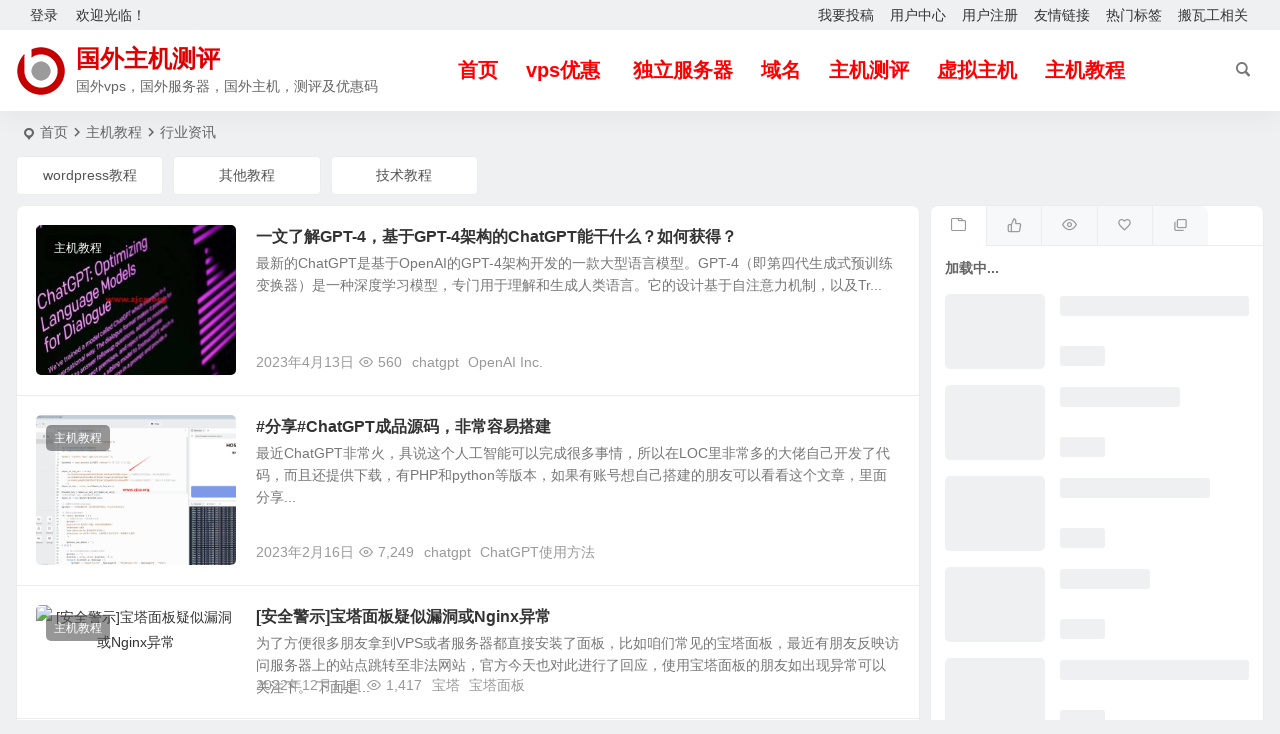

--- FILE ---
content_type: text/html; charset=UTF-8
request_url: https://www.zjcp.org/host-tutorial/industry-information/
body_size: 20043
content:
<!DOCTYPE html>
<html lang="zh-Hans" prefix="og: https://ogp.me/ns#">
<head><meta charset="UTF-8" /><script>if(navigator.userAgent.match(/MSIE|Internet Explorer/i)||navigator.userAgent.match(/Trident\/7\..*?rv:11/i)){var href=document.location.href;if(!href.match(/[?&]nowprocket/)){if(href.indexOf("?")==-1){if(href.indexOf("#")==-1){document.location.href=href+"?nowprocket=1"}else{document.location.href=href.replace("#","?nowprocket=1#")}}else{if(href.indexOf("#")==-1){document.location.href=href+"&nowprocket=1"}else{document.location.href=href.replace("#","&nowprocket=1#")}}}}</script><script>(()=>{class RocketLazyLoadScripts{constructor(){this.v="2.0.4",this.userEvents=["keydown","keyup","mousedown","mouseup","mousemove","mouseover","mouseout","touchmove","touchstart","touchend","touchcancel","wheel","click","dblclick","input"],this.attributeEvents=["onblur","onclick","oncontextmenu","ondblclick","onfocus","onmousedown","onmouseenter","onmouseleave","onmousemove","onmouseout","onmouseover","onmouseup","onmousewheel","onscroll","onsubmit"]}async t(){this.i(),this.o(),/iP(ad|hone)/.test(navigator.userAgent)&&this.h(),this.u(),this.l(this),this.m(),this.k(this),this.p(this),this._(),await Promise.all([this.R(),this.L()]),this.lastBreath=Date.now(),this.S(this),this.P(),this.D(),this.O(),this.M(),await this.C(this.delayedScripts.normal),await this.C(this.delayedScripts.defer),await this.C(this.delayedScripts.async),await this.T(),await this.F(),await this.j(),await this.A(),window.dispatchEvent(new Event("rocket-allScriptsLoaded")),this.everythingLoaded=!0,this.lastTouchEnd&&await new Promise(t=>setTimeout(t,500-Date.now()+this.lastTouchEnd)),this.I(),this.H(),this.U(),this.W()}i(){this.CSPIssue=sessionStorage.getItem("rocketCSPIssue"),document.addEventListener("securitypolicyviolation",t=>{this.CSPIssue||"script-src-elem"!==t.violatedDirective||"data"!==t.blockedURI||(this.CSPIssue=!0,sessionStorage.setItem("rocketCSPIssue",!0))},{isRocket:!0})}o(){window.addEventListener("pageshow",t=>{this.persisted=t.persisted,this.realWindowLoadedFired=!0},{isRocket:!0}),window.addEventListener("pagehide",()=>{this.onFirstUserAction=null},{isRocket:!0})}h(){let t;function e(e){t=e}window.addEventListener("touchstart",e,{isRocket:!0}),window.addEventListener("touchend",function i(o){o.changedTouches[0]&&t.changedTouches[0]&&Math.abs(o.changedTouches[0].pageX-t.changedTouches[0].pageX)<10&&Math.abs(o.changedTouches[0].pageY-t.changedTouches[0].pageY)<10&&o.timeStamp-t.timeStamp<200&&(window.removeEventListener("touchstart",e,{isRocket:!0}),window.removeEventListener("touchend",i,{isRocket:!0}),"INPUT"===o.target.tagName&&"text"===o.target.type||(o.target.dispatchEvent(new TouchEvent("touchend",{target:o.target,bubbles:!0})),o.target.dispatchEvent(new MouseEvent("mouseover",{target:o.target,bubbles:!0})),o.target.dispatchEvent(new PointerEvent("click",{target:o.target,bubbles:!0,cancelable:!0,detail:1,clientX:o.changedTouches[0].clientX,clientY:o.changedTouches[0].clientY})),event.preventDefault()))},{isRocket:!0})}q(t){this.userActionTriggered||("mousemove"!==t.type||this.firstMousemoveIgnored?"keyup"===t.type||"mouseover"===t.type||"mouseout"===t.type||(this.userActionTriggered=!0,this.onFirstUserAction&&this.onFirstUserAction()):this.firstMousemoveIgnored=!0),"click"===t.type&&t.preventDefault(),t.stopPropagation(),t.stopImmediatePropagation(),"touchstart"===this.lastEvent&&"touchend"===t.type&&(this.lastTouchEnd=Date.now()),"click"===t.type&&(this.lastTouchEnd=0),this.lastEvent=t.type,t.composedPath&&t.composedPath()[0].getRootNode()instanceof ShadowRoot&&(t.rocketTarget=t.composedPath()[0]),this.savedUserEvents.push(t)}u(){this.savedUserEvents=[],this.userEventHandler=this.q.bind(this),this.userEvents.forEach(t=>window.addEventListener(t,this.userEventHandler,{passive:!1,isRocket:!0})),document.addEventListener("visibilitychange",this.userEventHandler,{isRocket:!0})}U(){this.userEvents.forEach(t=>window.removeEventListener(t,this.userEventHandler,{passive:!1,isRocket:!0})),document.removeEventListener("visibilitychange",this.userEventHandler,{isRocket:!0}),this.savedUserEvents.forEach(t=>{(t.rocketTarget||t.target).dispatchEvent(new window[t.constructor.name](t.type,t))})}m(){const t="return false",e=Array.from(this.attributeEvents,t=>"data-rocket-"+t),i="["+this.attributeEvents.join("],[")+"]",o="[data-rocket-"+this.attributeEvents.join("],[data-rocket-")+"]",s=(e,i,o)=>{o&&o!==t&&(e.setAttribute("data-rocket-"+i,o),e["rocket"+i]=new Function("event",o),e.setAttribute(i,t))};new MutationObserver(t=>{for(const n of t)"attributes"===n.type&&(n.attributeName.startsWith("data-rocket-")||this.everythingLoaded?n.attributeName.startsWith("data-rocket-")&&this.everythingLoaded&&this.N(n.target,n.attributeName.substring(12)):s(n.target,n.attributeName,n.target.getAttribute(n.attributeName))),"childList"===n.type&&n.addedNodes.forEach(t=>{if(t.nodeType===Node.ELEMENT_NODE)if(this.everythingLoaded)for(const i of[t,...t.querySelectorAll(o)])for(const t of i.getAttributeNames())e.includes(t)&&this.N(i,t.substring(12));else for(const e of[t,...t.querySelectorAll(i)])for(const t of e.getAttributeNames())this.attributeEvents.includes(t)&&s(e,t,e.getAttribute(t))})}).observe(document,{subtree:!0,childList:!0,attributeFilter:[...this.attributeEvents,...e]})}I(){this.attributeEvents.forEach(t=>{document.querySelectorAll("[data-rocket-"+t+"]").forEach(e=>{this.N(e,t)})})}N(t,e){const i=t.getAttribute("data-rocket-"+e);i&&(t.setAttribute(e,i),t.removeAttribute("data-rocket-"+e))}k(t){Object.defineProperty(HTMLElement.prototype,"onclick",{get(){return this.rocketonclick||null},set(e){this.rocketonclick=e,this.setAttribute(t.everythingLoaded?"onclick":"data-rocket-onclick","this.rocketonclick(event)")}})}S(t){function e(e,i){let o=e[i];e[i]=null,Object.defineProperty(e,i,{get:()=>o,set(s){t.everythingLoaded?o=s:e["rocket"+i]=o=s}})}e(document,"onreadystatechange"),e(window,"onload"),e(window,"onpageshow");try{Object.defineProperty(document,"readyState",{get:()=>t.rocketReadyState,set(e){t.rocketReadyState=e},configurable:!0}),document.readyState="loading"}catch(t){console.log("WPRocket DJE readyState conflict, bypassing")}}l(t){this.originalAddEventListener=EventTarget.prototype.addEventListener,this.originalRemoveEventListener=EventTarget.prototype.removeEventListener,this.savedEventListeners=[],EventTarget.prototype.addEventListener=function(e,i,o){o&&o.isRocket||!t.B(e,this)&&!t.userEvents.includes(e)||t.B(e,this)&&!t.userActionTriggered||e.startsWith("rocket-")||t.everythingLoaded?t.originalAddEventListener.call(this,e,i,o):(t.savedEventListeners.push({target:this,remove:!1,type:e,func:i,options:o}),"mouseenter"!==e&&"mouseleave"!==e||t.originalAddEventListener.call(this,e,t.savedUserEvents.push,o))},EventTarget.prototype.removeEventListener=function(e,i,o){o&&o.isRocket||!t.B(e,this)&&!t.userEvents.includes(e)||t.B(e,this)&&!t.userActionTriggered||e.startsWith("rocket-")||t.everythingLoaded?t.originalRemoveEventListener.call(this,e,i,o):t.savedEventListeners.push({target:this,remove:!0,type:e,func:i,options:o})}}J(t,e){this.savedEventListeners=this.savedEventListeners.filter(i=>{let o=i.type,s=i.target||window;return e!==o||t!==s||(this.B(o,s)&&(i.type="rocket-"+o),this.$(i),!1)})}H(){EventTarget.prototype.addEventListener=this.originalAddEventListener,EventTarget.prototype.removeEventListener=this.originalRemoveEventListener,this.savedEventListeners.forEach(t=>this.$(t))}$(t){t.remove?this.originalRemoveEventListener.call(t.target,t.type,t.func,t.options):this.originalAddEventListener.call(t.target,t.type,t.func,t.options)}p(t){let e;function i(e){return t.everythingLoaded?e:e.split(" ").map(t=>"load"===t||t.startsWith("load.")?"rocket-jquery-load":t).join(" ")}function o(o){function s(e){const s=o.fn[e];o.fn[e]=o.fn.init.prototype[e]=function(){return this[0]===window&&t.userActionTriggered&&("string"==typeof arguments[0]||arguments[0]instanceof String?arguments[0]=i(arguments[0]):"object"==typeof arguments[0]&&Object.keys(arguments[0]).forEach(t=>{const e=arguments[0][t];delete arguments[0][t],arguments[0][i(t)]=e})),s.apply(this,arguments),this}}if(o&&o.fn&&!t.allJQueries.includes(o)){const e={DOMContentLoaded:[],"rocket-DOMContentLoaded":[]};for(const t in e)document.addEventListener(t,()=>{e[t].forEach(t=>t())},{isRocket:!0});o.fn.ready=o.fn.init.prototype.ready=function(i){function s(){parseInt(o.fn.jquery)>2?setTimeout(()=>i.bind(document)(o)):i.bind(document)(o)}return"function"==typeof i&&(t.realDomReadyFired?!t.userActionTriggered||t.fauxDomReadyFired?s():e["rocket-DOMContentLoaded"].push(s):e.DOMContentLoaded.push(s)),o([])},s("on"),s("one"),s("off"),t.allJQueries.push(o)}e=o}t.allJQueries=[],o(window.jQuery),Object.defineProperty(window,"jQuery",{get:()=>e,set(t){o(t)}})}P(){const t=new Map;document.write=document.writeln=function(e){const i=document.currentScript,o=document.createRange(),s=i.parentElement;let n=t.get(i);void 0===n&&(n=i.nextSibling,t.set(i,n));const c=document.createDocumentFragment();o.setStart(c,0),c.appendChild(o.createContextualFragment(e)),s.insertBefore(c,n)}}async R(){return new Promise(t=>{this.userActionTriggered?t():this.onFirstUserAction=t})}async L(){return new Promise(t=>{document.addEventListener("DOMContentLoaded",()=>{this.realDomReadyFired=!0,t()},{isRocket:!0})})}async j(){return this.realWindowLoadedFired?Promise.resolve():new Promise(t=>{window.addEventListener("load",t,{isRocket:!0})})}M(){this.pendingScripts=[];this.scriptsMutationObserver=new MutationObserver(t=>{for(const e of t)e.addedNodes.forEach(t=>{"SCRIPT"!==t.tagName||t.noModule||t.isWPRocket||this.pendingScripts.push({script:t,promise:new Promise(e=>{const i=()=>{const i=this.pendingScripts.findIndex(e=>e.script===t);i>=0&&this.pendingScripts.splice(i,1),e()};t.addEventListener("load",i,{isRocket:!0}),t.addEventListener("error",i,{isRocket:!0}),setTimeout(i,1e3)})})})}),this.scriptsMutationObserver.observe(document,{childList:!0,subtree:!0})}async F(){await this.X(),this.pendingScripts.length?(await this.pendingScripts[0].promise,await this.F()):this.scriptsMutationObserver.disconnect()}D(){this.delayedScripts={normal:[],async:[],defer:[]},document.querySelectorAll("script[type$=rocketlazyloadscript]").forEach(t=>{t.hasAttribute("data-rocket-src")?t.hasAttribute("async")&&!1!==t.async?this.delayedScripts.async.push(t):t.hasAttribute("defer")&&!1!==t.defer||"module"===t.getAttribute("data-rocket-type")?this.delayedScripts.defer.push(t):this.delayedScripts.normal.push(t):this.delayedScripts.normal.push(t)})}async _(){await this.L();let t=[];document.querySelectorAll("script[type$=rocketlazyloadscript][data-rocket-src]").forEach(e=>{let i=e.getAttribute("data-rocket-src");if(i&&!i.startsWith("data:")){i.startsWith("//")&&(i=location.protocol+i);try{const o=new URL(i).origin;o!==location.origin&&t.push({src:o,crossOrigin:e.crossOrigin||"module"===e.getAttribute("data-rocket-type")})}catch(t){}}}),t=[...new Map(t.map(t=>[JSON.stringify(t),t])).values()],this.Y(t,"preconnect")}async G(t){if(await this.K(),!0!==t.noModule||!("noModule"in HTMLScriptElement.prototype))return new Promise(e=>{let i;function o(){(i||t).setAttribute("data-rocket-status","executed"),e()}try{if(navigator.userAgent.includes("Firefox/")||""===navigator.vendor||this.CSPIssue)i=document.createElement("script"),[...t.attributes].forEach(t=>{let e=t.nodeName;"type"!==e&&("data-rocket-type"===e&&(e="type"),"data-rocket-src"===e&&(e="src"),i.setAttribute(e,t.nodeValue))}),t.text&&(i.text=t.text),t.nonce&&(i.nonce=t.nonce),i.hasAttribute("src")?(i.addEventListener("load",o,{isRocket:!0}),i.addEventListener("error",()=>{i.setAttribute("data-rocket-status","failed-network"),e()},{isRocket:!0}),setTimeout(()=>{i.isConnected||e()},1)):(i.text=t.text,o()),i.isWPRocket=!0,t.parentNode.replaceChild(i,t);else{const i=t.getAttribute("data-rocket-type"),s=t.getAttribute("data-rocket-src");i?(t.type=i,t.removeAttribute("data-rocket-type")):t.removeAttribute("type"),t.addEventListener("load",o,{isRocket:!0}),t.addEventListener("error",i=>{this.CSPIssue&&i.target.src.startsWith("data:")?(console.log("WPRocket: CSP fallback activated"),t.removeAttribute("src"),this.G(t).then(e)):(t.setAttribute("data-rocket-status","failed-network"),e())},{isRocket:!0}),s?(t.fetchPriority="high",t.removeAttribute("data-rocket-src"),t.src=s):t.src="data:text/javascript;base64,"+window.btoa(unescape(encodeURIComponent(t.text)))}}catch(i){t.setAttribute("data-rocket-status","failed-transform"),e()}});t.setAttribute("data-rocket-status","skipped")}async C(t){const e=t.shift();return e?(e.isConnected&&await this.G(e),this.C(t)):Promise.resolve()}O(){this.Y([...this.delayedScripts.normal,...this.delayedScripts.defer,...this.delayedScripts.async],"preload")}Y(t,e){this.trash=this.trash||[];let i=!0;var o=document.createDocumentFragment();t.forEach(t=>{const s=t.getAttribute&&t.getAttribute("data-rocket-src")||t.src;if(s&&!s.startsWith("data:")){const n=document.createElement("link");n.href=s,n.rel=e,"preconnect"!==e&&(n.as="script",n.fetchPriority=i?"high":"low"),t.getAttribute&&"module"===t.getAttribute("data-rocket-type")&&(n.crossOrigin=!0),t.crossOrigin&&(n.crossOrigin=t.crossOrigin),t.integrity&&(n.integrity=t.integrity),t.nonce&&(n.nonce=t.nonce),o.appendChild(n),this.trash.push(n),i=!1}}),document.head.appendChild(o)}W(){this.trash.forEach(t=>t.remove())}async T(){try{document.readyState="interactive"}catch(t){}this.fauxDomReadyFired=!0;try{await this.K(),this.J(document,"readystatechange"),document.dispatchEvent(new Event("rocket-readystatechange")),await this.K(),document.rocketonreadystatechange&&document.rocketonreadystatechange(),await this.K(),this.J(document,"DOMContentLoaded"),document.dispatchEvent(new Event("rocket-DOMContentLoaded")),await this.K(),this.J(window,"DOMContentLoaded"),window.dispatchEvent(new Event("rocket-DOMContentLoaded"))}catch(t){console.error(t)}}async A(){try{document.readyState="complete"}catch(t){}try{await this.K(),this.J(document,"readystatechange"),document.dispatchEvent(new Event("rocket-readystatechange")),await this.K(),document.rocketonreadystatechange&&document.rocketonreadystatechange(),await this.K(),this.J(window,"load"),window.dispatchEvent(new Event("rocket-load")),await this.K(),window.rocketonload&&window.rocketonload(),await this.K(),this.allJQueries.forEach(t=>t(window).trigger("rocket-jquery-load")),await this.K(),this.J(window,"pageshow");const t=new Event("rocket-pageshow");t.persisted=this.persisted,window.dispatchEvent(t),await this.K(),window.rocketonpageshow&&window.rocketonpageshow({persisted:this.persisted})}catch(t){console.error(t)}}async K(){Date.now()-this.lastBreath>45&&(await this.X(),this.lastBreath=Date.now())}async X(){return document.hidden?new Promise(t=>setTimeout(t)):new Promise(t=>requestAnimationFrame(t))}B(t,e){return e===document&&"readystatechange"===t||(e===document&&"DOMContentLoaded"===t||(e===window&&"DOMContentLoaded"===t||(e===window&&"load"===t||e===window&&"pageshow"===t)))}static run(){(new RocketLazyLoadScripts).t()}}RocketLazyLoadScripts.run()})();</script>

<meta name="viewport" content="width=device-width, initial-scale=1.0, minimum-scale=1.0, maximum-scale=1.0, maximum-scale=0.0, user-scalable=no">
<meta http-equiv="Cache-Control" content="no-transform" />
<meta http-equiv="Cache-Control" content="no-siteapp" />
<link rel="icon" href="https://www.zjcp.org/wp-content/themes/begin/img/favicon.ico" sizes="32x32" />
<link rel="apple-touch-icon" href="https://www.zjcp.org/wp-content/themes/begin/img/favicon.png" />
<meta name="msapplication-TileImage" content="https://www.zjcp.org/wp-content/themes/begin/img/favicon.png" />
<link rel="pingback" href="https://www.zjcp.org/xmlrpc.php">

<!-- Search Engine Optimization by Rank Math PRO - https://rankmath.com/ -->
<title>行业资讯 - 国外主机测评</title>
<meta name="robots" content="follow, index, max-snippet:-1, max-video-preview:-1, max-image-preview:large"/>
<link rel="canonical" href="https://www.zjcp.org/host-tutorial/industry-information/" />
<meta property="og:locale" content="zh_CN" />
<meta property="og:type" content="article" />
<meta property="og:title" content="行业资讯 - 国外主机测评" />
<meta property="og:url" content="https://www.zjcp.org/host-tutorial/industry-information/" />
<meta property="og:site_name" content="国外主机测评" />
<meta name="twitter:card" content="summary_large_image" />
<meta name="twitter:title" content="行业资讯 - 国外主机测评" />
<meta name="twitter:label1" content="文章" />
<meta name="twitter:data1" content="8" />
<script type="application/ld+json" class="rank-math-schema-pro">{"@context":"https://schema.org","@graph":[{"@type":"Organization","@id":"https://www.zjcp.org/#organization","name":"\u56fd\u5916\u4e3b\u673a\u6d4b\u8bc4","url":"https://www.zjcp.org"},{"@type":"WebSite","@id":"https://www.zjcp.org/#website","url":"https://www.zjcp.org","name":"\u56fd\u5916\u4e3b\u673a\u6d4b\u8bc4","alternateName":"\u56fd\u5916\u4e3b\u673a\u6d4b\u8bc4","publisher":{"@id":"https://www.zjcp.org/#organization"},"inLanguage":"zh-Hans"},{"@type":"CollectionPage","@id":"https://www.zjcp.org/host-tutorial/industry-information/#webpage","url":"https://www.zjcp.org/host-tutorial/industry-information/","name":"\u884c\u4e1a\u8d44\u8baf - \u56fd\u5916\u4e3b\u673a\u6d4b\u8bc4","isPartOf":{"@id":"https://www.zjcp.org/#website"},"inLanguage":"zh-Hans"}]}</script>
<!-- /Rank Math WordPress SEO 插件 -->


<style id='wp-img-auto-sizes-contain-inline-css' type='text/css'>
img:is([sizes=auto i],[sizes^="auto," i]){contain-intrinsic-size:3000px 1500px}
/*# sourceURL=wp-img-auto-sizes-contain-inline-css */
</style>
<link rel='stylesheet' id='begin-style-css' href='https://www.zjcp.org/wp-content/themes/begin/style.css' type='text/css' media='all' />
<link data-minify="1" rel='stylesheet' id='be-css' href='https://www.zjcp.org/wp-content/cache/min/1/wp-content/themes/begin/css/be.css?ver=1768744445' type='text/css' media='all' />
<link data-minify="1" rel='stylesheet' id='super-menu-css' href='https://www.zjcp.org/wp-content/cache/min/1/wp-content/themes/begin/css/super-menu.css?ver=1768744445' type='text/css' media='all' />
<link data-minify="1" rel='stylesheet' id='dashicons-css' href='https://www.zjcp.org/wp-content/cache/min/1/wp-includes/css/dashicons.min.css?ver=1768744445' type='text/css' media='all' />
<link data-minify="1" rel='stylesheet' id='fonts-css' href='https://www.zjcp.org/wp-content/cache/min/1/wp-content/themes/begin/css/fonts/fonts.css?ver=1768744445' type='text/css' media='all' />
<link data-minify="1" rel='stylesheet' id='sites-css' href='https://www.zjcp.org/wp-content/cache/min/1/wp-content/themes/begin/css/sites.css?ver=1768744445' type='text/css' media='all' />
<link data-minify="1" rel='stylesheet' id='taxopress-frontend-css-css' href='https://www.zjcp.org/wp-content/cache/min/1/wp-content/plugins/taxopress-pro/assets/frontend/css/frontend.css?ver=1768744445' type='text/css' media='all' />
<link data-minify="1" rel='stylesheet' id='be-audio-css' href='https://www.zjcp.org/wp-content/cache/min/1/wp-content/themes/begin/css/player.css?ver=1768744445' type='text/css' media='all' />
<script type="rocketlazyloadscript" data-rocket-type="text/javascript" data-rocket-src="https://www.zjcp.org/wp-includes/js/jquery/jquery.min.js" id="jquery-core-js"></script>
<script type="rocketlazyloadscript" data-rocket-type="text/javascript" data-rocket-src="https://www.zjcp.org/wp-includes/js/jquery/jquery-migrate.min.js" id="jquery-migrate-js"></script>
<script type="rocketlazyloadscript" data-minify="1" data-rocket-type="text/javascript" data-rocket-src="https://www.zjcp.org/wp-content/cache/min/1/wp-content/themes/begin/js/jquery.lazyload.js?ver=1768744445" id="lazyload-js"></script>
<script type="rocketlazyloadscript" data-minify="1" data-rocket-type="text/javascript" data-rocket-src="https://www.zjcp.org/wp-content/cache/min/1/wp-content/plugins/taxopress-pro/assets/frontend/js/frontend.js?ver=1768744445" id="taxopress-frontend-js-js"></script>
<script type="application/ld+json">{"@context": "https://schema.org","@type": "BreadcrumbList","itemListElement": [{"@type": "ListItem","position": 1,"name": "Home","item": "https://www.zjcp.org/"},{"@type": "ListItem","position": 2,"name": "行业资讯","item": "https://www.zjcp.org/host-tutorial/industry-information/"}]}</script><style type="text/css">:root {--be-hover: #dd0000;--be-bg-m: #dd0000;--be-m-bg: #dd0000;--be-bg-blue-r: #dd0000;--be-bg-btn: #dd0000;--be-shadow-h: #dd0000;--be-bg-blue: #dd0000;--be-bg-cat: #dd0000;--be-bg-hd: #dd0000;--be-bg-ht: #dd0000;--be-bg-htwo: #dd0000;--be-bg-btn-s: #dd0000;--be-blue-top: #dd0000;--be-bg-ico: #dd0000;--be-site-n: #dd0000;--be-hover: #dd0000;--be-blue-top: #dd0000;--be-bg-m: #dd0000;--be-bg-m-text: #dd0000;--be-m-bg: #dd0000;--be-bg-blue-r: #dd0000;--be-bg-btn: #dd0000;--be-shadow-h: #dd0000;--be-bg-blue: #dd0000;--be-bg-cat: #dd0000;--be-bg-ico: #dd0000;--be-bg-red: #dd0000;--be-bg-ht: #dd0000;--be-bg-htwo: #dd0000;--be-nav-width: 1400px;--be-main-width: 1400px;}</style><style type="text/css">@media screen and (max-width: 1400px) {.nav-extend .nav-top, .nav-extend #navigation-top {width: 97.5%;}}@media screen and (max-width: 1400px) {#content, .search-wrap, .header-sub, .nav-top, #navigation-top, .bread, .footer-widget, .links-box, .g-col, .links-group #links, .logo-box {width: 97.5%;} #menu-container-o {width: 100%;}}#site-nav .down-menu li a {
    font-weight: bold;
    font-size: 20px;
}
#site-nav .down-menu li a {
    color: #ff0000;
}
.single-content p img{margin: 0 auto;}#tp-weather-widget .sw-card-slim-container {background-image: url(https://www.zjcp.org/wp-content/themes/begin/img/default/captcha/y1.jpg)}</style><script type="rocketlazyloadscript" async data-rocket-src="https://pagead2.googlesyndication.com/pagead/js/adsbygoogle.js?client=ca-pub-5269650957101595"
     crossorigin="anonymous"></script><script type="rocketlazyloadscript">
var _hmt = _hmt || [];
(function() {
  var hm = document.createElement("script");
  hm.src = "https://hm.baidu.com/hm.js?deeda5a0000a40a658b6a31f08b3ab23";
  var s = document.getElementsByTagName("script")[0]; 
  s.parentNode.insertBefore(hm, s);
})();
</script>

<meta name="generator" content="WP Rocket 3.20.3" data-wpr-features="wpr_delay_js wpr_minify_js wpr_minify_css" /></head>
<body data-rsssl=1 class="archive category category-industry-information category-13 wp-theme-begin 8844">
<script type="rocketlazyloadscript">const SITE_ID = window.location.hostname;if (localStorage.getItem(SITE_ID + '-beNightMode')) {document.body.className += ' night';}</script>
	<div data-rocket-location-hash="57eb0956558bf7ad8062fd5c02b81560" id="page" class="hfeed site">
<header data-rocket-location-hash="cd552d0fc5bdd22261a8864f2da2d7fa" id="masthead" class="site-header site-header-s nav-extend">
	<div data-rocket-location-hash="014467eb13116bfab06833bced68f16e" id="header-main" class="header-main top-nav-show">
				<nav id="header-top" class="header-top">
			<div class="nav-top betip">
			<div id="user-profile">
								<div class="greet-top">
									<div class="user-wel">欢迎光临！</div>
							</div>
					
	
	<div class="login-reg login-admin">
									<div class="nav-set">
				 	<div class="nav-login">
						<div class="show-layer">登录</div>
					</div>
				</div>
					
			</div>
</div>
				
	
	<div class="nav-menu-top-box betip">
		<div class="nav-menu-top">
			<div class="menu-%e9%a1%b6%e9%83%a8%e8%8f%9c%e5%8d%95-container"><ul id="menu-%e9%a1%b6%e9%83%a8%e8%8f%9c%e5%8d%95" class="top-menu"><li id="menu-item-664" class="menu-item menu-item-type-post_type menu-item-object-page menu-item-664"><a href="https://www.zjcp.org/publish.html">我要投稿</a></li>
<li id="menu-item-665" class="menu-item menu-item-type-post_type menu-item-object-page menu-item-665"><a href="https://www.zjcp.org/user-center.html">用户中心</a></li>
<li id="menu-item-666" class="menu-item menu-item-type-post_type menu-item-object-page menu-item-666"><a href="https://www.zjcp.org/registered.html">用户注册</a></li>
<li id="menu-item-14931" class="menu-item menu-item-type-post_type menu-item-object-page menu-item-14931"><a href="https://www.zjcp.org/links.html">友情链接</a></li>
<li id="menu-item-14932" class="menu-item menu-item-type-post_type menu-item-object-page menu-item-14932"><a href="https://www.zjcp.org/popular-tags.html">热门标签</a></li>
<li id="menu-item-15360" class="menu-item menu-item-type-custom menu-item-object-custom menu-item-15360"><a href="https://www.zjcp.org/?s=%E6%90%AC%E7%93%A6%E5%B7%A5">搬瓦工相关</a></li>
</ul></div>		</div>
				</div>
</div>
		</nav>
				<div id="menu-container" class="be-menu-main">
			<div id="navigation-top" class="navigation-top menu_c">
				<div class="be-nav-box">
					<div class="be-nav-l">
						<div class="be-nav-logo">
															<div class="logo-site">
																		<a href="https://www.zjcp.org/">
			<span class="logo-small"><img class="begd" src="https://www.zjcp.org/wp-content/themes/begin/img/logo-s.png" style="width: 50px;" alt="国外主机测评"></span>
			<span class="site-name-main">
									<span class="site-name">国外主机测评</span>
													<span class="site-description">国外vps，国外服务器，国外主机，测评及优惠码</span>
							</span>
		</a>
	
	
								</div>
														</div>

						
													<div class="be-nav-wrap">
								<div id="site-nav-wrap" class="site-nav-main" style="margin-left: 66px">
									<div id="sidr-close">
										<div class="toggle-sidr-close"></div>
									</div>
									<nav id="site-nav" class="main-nav nav-ace">
													<div id="navigation-toggle" class="menu-but bars"><div class="menu-but-box"><div class="heng"></div></div></div>
	
		<div class="menu-%e8%8f%9c%e5%8d%95-container"><ul id="menu-%e8%8f%9c%e5%8d%95" class="down-menu nav-menu"><li id="menu-item-638" class="menu-item menu-item-type-custom menu-item-object-custom menu-item-home menu-item-638"><a href="https://www.zjcp.org/">首页</a></li>
<li id="menu-item-14" class="menu-item menu-item-type-taxonomy menu-item-object-category menu-item-has-children menu-item-14"><a href="https://www.zjcp.org/vps-discount/">vps优惠</a>
<ul class="sub-menu">
	<li id="menu-item-15" class="menu-item menu-item-type-taxonomy menu-item-object-category menu-item-15"><a href="https://www.zjcp.org/vps-discount/bandwagonhost/">搬瓦工</a></li>
	<li id="menu-item-16" class="menu-item menu-item-type-taxonomy menu-item-object-category menu-item-16"><a href="https://www.zjcp.org/vps-discount/tencent-cloud/">腾讯云</a></li>
	<li id="menu-item-17" class="menu-item menu-item-type-taxonomy menu-item-object-category menu-item-17"><a href="https://www.zjcp.org/vps-discount/ali-cloud/">阿里云</a></li>
</ul>
</li>
<li id="menu-item-24" class="menu-item menu-item-type-taxonomy menu-item-object-category menu-item-24"><a href="https://www.zjcp.org/standalone-server/">独立服务器</a></li>
<li id="menu-item-23" class="menu-item menu-item-type-taxonomy menu-item-object-category menu-item-23"><a href="https://www.zjcp.org/domain-name/">域名</a></li>
<li id="menu-item-25" class="menu-item menu-item-type-taxonomy menu-item-object-category menu-item-25"><a href="https://www.zjcp.org/host-evaluation/">主机测评</a></li>
<li id="menu-item-26" class="menu-item menu-item-type-taxonomy menu-item-object-category menu-item-26"><a href="https://www.zjcp.org/virtual-host/">虚拟主机</a></li>
<li id="menu-item-18" class="menu-item menu-item-type-taxonomy menu-item-object-category current-category-ancestor current-menu-ancestor current-menu-parent current-category-parent menu-item-has-children menu-item-18"><a href="https://www.zjcp.org/host-tutorial/">主机教程</a>
<ul class="sub-menu">
	<li id="menu-item-19" class="menu-item menu-item-type-taxonomy menu-item-object-category menu-item-19"><a href="https://www.zjcp.org/host-tutorial/wordpress-tutorial/">wordpress教程</a></li>
	<li id="menu-item-20" class="menu-item menu-item-type-taxonomy menu-item-object-category menu-item-20"><a href="https://www.zjcp.org/host-tutorial/other-tutorials/">其他教程</a></li>
	<li id="menu-item-21" class="menu-item menu-item-type-taxonomy menu-item-object-category menu-item-21"><a href="https://www.zjcp.org/host-tutorial/technical-tutorial/">技术教程</a></li>
	<li id="menu-item-22" class="menu-item menu-item-type-taxonomy menu-item-object-category current-menu-item menu-item-22"><a href="https://www.zjcp.org/host-tutorial/industry-information/" aria-current="page">行业资讯</a></li>
</ul>
</li>
</ul></div>
									</nav>

									<div data-rocket-location-hash="ca8bbc5f6b560f574eb7f91821b150d6" class="clear"></div>

									<div class="sidr-login">
																<div class="mobile-login-but">
				<div class="mobile-login-author-back"><img src="https://s3.ax1x.com/2020/11/28/DsgTPI.jpg" alt="bj"></div>
									<span class="mobile-login show-layer">登录</span>
											</div>
												</div>

								</div>
																</div>
											</div>

					<div class="be-nav-r">
						
																					<span class="nav-search"></span>
													
													<div class="be-nav-login-but betip">
																									</div>
											</div>

									</div>
				<div data-rocket-location-hash="716bef2b0b8a12771cfb507038520d9d" class="clear"></div>
			</div>
		</div>
			</div>
</header>
<div data-rocket-location-hash="cc3d19fc76b3df53d8302d2ea794fed5" id="search-main" class="search-main">
	<div data-rocket-location-hash="b6d269b0a18faa895a2830c1e5af6bf3" class="search-box fadeInDown animated">
		<div class="off-search-a"></div>
		<div class="search-area">
			<div class="search-wrap betip">
									<div class="search-tabs">
					<div class="search-item searchwp"><span class="search-wp">站内</span></div>					<div class="search-item searchbaidu"><span class="search-baidu">百度</span></div>					<div class="search-item searchgoogle"><span class="search-google">谷歌</span></div>					<div class="search-item searchbing"><span class="search-bing">必应</span></div>					<div class="search-item searchsogou"><span class="search-sogou">搜狗</span></div>					<div class="search-item search360"><span class="search-360">360</span></div>				</div>
				<div class="clear"></div>
									<div class="search-wp tab-search searchbar">
						<form method="get" id="searchform-so" autocomplete="off" action="https://www.zjcp.org/">
							<span class="search-input">
								<input type="text" value="" name="s" id="so" class="search-focus wp-input" placeholder="输入关键字" required />
								<button type="submit" id="searchsubmit-so" class="sbtu"><i class="be be-search"></i></button>
							</span>
														<div class="clear"></div>
						</form>
					</div>
				
								<div class="search-baidu tab-search searchbar">
					<script type="rocketlazyloadscript">
					function g(formname) {
						var url = "https://www.baidu.com/baidu";
						if (formname.s[1].checked) {
							formname.ct.value = "2097152";
						} else {
							formname.ct.value = "0";
						}
						formname.action = url;
						return true;
					}
					</script>
					<form name="f1" onsubmit="return g(this)" target="_blank" autocomplete="off">
						<span class="search-input">
							<input name=word class="swap_value search-focus baidu-input" placeholder="百度一下" />
							<input name=tn type=hidden value="bds" />
							<input name=cl type=hidden value="3" />
							<input name=ct type=hidden />
							<input name=si type=hidden value="www.zjcp.org" />
							<button type="submit" id="searchbaidu" class="search-close"><i class="be be-baidu"></i></button>
							<input name=s class="choose" type=radio />
							<input name=s class="choose" type=radio checked />
						</span>
					</form>
				</div>
				
									<div class="search-google tab-search searchbar">
						<form method="get" id="googleform" action="https://cse.google.com/cse" target="_blank" autocomplete="off">
							<span class="search-input">
								<input type="text" value="" name="q" id="google" class="search-focus google-input" placeholder="Google" />
								<input type="hidden" name="cx" value="a1526deddb38ddc2f" />
								<input type="hidden" name="ie" value="UTF-8" />
								<button type="submit" id="googlesubmit" class="search-close"><i class="cx cx-google"></i></button>
							</span>
						</form>
					</div>
				
								<div class="search-bing tab-search searchbar">
					<form method="get" id="bingform" action="https://www.bing.com/search" target="_blank" autocomplete="off" >
						<span class="search-input">
							<input type="text" value="" name="q" id="bing" class="search-focus bing-input" placeholder="Bing" />
							<input type="hidden" name="q1" value="site:www.zjcp.org">
							<button type="submit" id="bingsubmit" class="sbtu"><i class="cx cx-bing"></i></button>
						</span>
					</form>
				</div>
				
								<div class="search-sogou tab-search searchbar">
					<form action="https://www.sogou.com/web" target="_blank" name="sogou_queryform" autocomplete="off">
						<span class="search-input">
							<input type="text" placeholder="上网从搜狗开始" name="query" class="search-focus sogou-input">
							<button type="submit" id="sogou_submit" class="search-close" onclick="check_insite_input(document.sogou_queryform, 1)"><i class="cx cx-Sougou"></i></button>
							<input type="hidden" name="insite" value="www.zjcp.org">
						</span>
					</form>
				</div>
				
								<div class="search-360 tab-search searchbar">
					<form action="https://www.so.com/s" target="_blank" id="so360form" autocomplete="off">
						<span class="search-input">
							<input type="text" placeholder="360搜索" name="q" id="so360_keyword" class="search-focus input-360">
							<button type="submit" id="so360_submit" class="search-close"><i class="cx cx-liu"></i></button>
							<input type="hidden" name="ie" value="utf-8">
							<input type="hidden" name="src" value="zz_www.zjcp.org">
							<input type="hidden" name="site" value="www.zjcp.org">
							<input type="hidden" name="rg" value="1">
							<input type="hidden" name="inurl" value="">
						</span>
					</form>
				</div>
				
				<div class="clear"></div>

									<div class="search-hot-main">
						<div class="recently-searches"><h3 class="searches-title recently-searches-title">热门搜索</h3><ul class="recently-searches"><li class="search-item"><a href="https://www.zjcp.org/?s=香港">香港</a></li><li class="search-item"><a href="https://www.zjcp.org/?s=流量转发">流量转发</a></li><li class="search-item"><a href="https://www.zjcp.org/?s=台湾">台湾</a></li><li class="search-item"><a href="https://www.zjcp.org/?s=马来西亚">马来西亚</a></li><li class="search-item"><a href="https://www.zjcp.org/?s=servergigabit">servergigabit</a></li></ul></div>					</div>
												<nav class="search-nav betip">
					<div class="clear"></div>
															</nav>
								<div class="clear"></div>
			</div>
		</div>
	</div>
	<div data-rocket-location-hash="7648a11f7a01f1052f97ae714479d942" class="off-search"></div>
</div>			
						<nav class="bread">
			<div class="be-bread">
				<div class="breadcrumb"><span class="seat"></span><span class="home-text"><a href="https://www.zjcp.org/" rel="bookmark">首页</a></span><span class="home-text"><i class="be be-arrowright"></i></span><span><a href="https://www.zjcp.org/host-tutorial/">主机教程</a></span><i class="be be-arrowright"></i><span class="current"><h1 class="cat-name-des">行业资讯</h1></span></div>								</div>
		</nav>
			
			
																									<div data-rocket-location-hash="f1e047ecf34dc1c1406a650c5f202619" class="header-sub">
						<ul class="child-cat child-cat-8" data-aos="fade-up">
							<li class="child-cat-item"><a class="ms" href="https://www.zjcp.org/host-tutorial/wordpress-tutorial/" rel="bookmark" >wordpress教程</a></li><li class="child-cat-item"><a class="ms" href="https://www.zjcp.org/host-tutorial/other-tutorials/" rel="bookmark" >其他教程</a></li><li class="child-cat-item"><a class="ms" href="https://www.zjcp.org/host-tutorial/technical-tutorial/" rel="bookmark" >技术教程</a></li>							<ul class="clear"></ul>
						</ul>
					</div>
										
	




				
	<div data-rocket-location-hash="3195e660bc699965a84f02d7441d8e85" id="content" class="site-content site-small site-no-roll">
	
<section data-rocket-location-hash="8b93ee61582b75c7eff15f5a30294b41" id="primary" class="content-area">
	<main id="main" class="be-main site-main domargin" role="main">
		
		
		
					<article id="post-30980" class="post-item-list post post-default ms doclose scl" data-aos="fade-up">
			
					<figure class="thumbnail">
				<a class="sc" rel="bookmark"  href="https://www.zjcp.org/30980.html"><img src="https://www.zjcp.org/wp-content/themes/begin/prune.php?src=https://www.zjcp.org/wp-content/uploads/2023/04/ChatGPT.jpg&w=280&h=210&a=&zc=1" alt="一文了解GPT-4，基于GPT-4架构的ChatGPT能干什么？如何获得？" width="280" height="210"></a>				<span class="cat merge-cat"><a href="https://www.zjcp.org/host-tutorial/">主机教程</a></span>
			</figure>
		
	
	<div class="post-area">		<header class="entry-header entry-header-c">												<h2 class="entry-title"><a href="https://www.zjcp.org/30980.html" rel="bookmark" >一文了解GPT-4，基于GPT-4架构的ChatGPT能干什么？如何获得？</a></h2>									</header>

		<div class="entry-content">
							<div class="archive-content">
					最新的ChatGPT是基于OpenAI的GPT-4架构开发的一款大型语言模型。GPT-4（即第四代生成式预训练变换器）是一种深度学习模型，专门用于理解和生成人类语言。它的设计基于自注意力机制，以及Tr...				</div>
				<div class="clear"></div>
				<span class="title-l"></span>									<span class="entry-meta lbm lvr">
						<span class="date"><time datetime="2023-04-13 23:09:05">2023年4月13日</time></span><span class="views"><i class="be be-eye ri"></i>560</span><span class="comment"><a href="https://www.zjcp.org/30980.html#respond"><span class="no-comment"><i class="be be-speechbubble ri"></i>评论</span></a></span><span class="post-tag"><a href="https://www.zjcp.org/tag/22701" class="tag-cloud-link tag-link-22701 tag-link-position-1" style="font-size: 14px;">chatgpt</a>
<a href="https://www.zjcp.org/tag/23099" class="tag-cloud-link tag-link-23099 tag-link-position-2" style="font-size: 14px;">OpenAI Inc.</a></span>					</span>
						</div>

				<div class="clear"></div>
	</div>

						<span class="entry-more more-roll ease"><a href="https://www.zjcp.org/30980.html" rel="external nofollow">阅读全文</a></span>		</article>

			
					<article id="post-30433" class="post-item-list post post-default ms doclose scl" data-aos="fade-up">
			
					<figure class="thumbnail">
				<a class="sc" rel="bookmark"  href="https://www.zjcp.org/30433.html"><img src="https://www.zjcp.org/wp-content/themes/begin/prune.php?src=https://www.zjcp.org/wp-content/uploads/2023/02/1e72b62333fca68239219.png&w=280&h=210&a=&zc=1" alt="#分享#ChatGPT成品源码，非常容易搭建" width="280" height="210"></a>				<span class="cat merge-cat"><a href="https://www.zjcp.org/host-tutorial/">主机教程</a></span>
			</figure>
		
	
	<div class="post-area">		<header class="entry-header entry-header-c">												<h2 class="entry-title"><a href="https://www.zjcp.org/30433.html" rel="bookmark" >#分享#ChatGPT成品源码，非常容易搭建</a></h2>									</header>

		<div class="entry-content">
							<div class="archive-content">
					最近ChatGPT非常火，具说这个人工智能可以完成很多事情，所以在LOC里非常多的大佬自己开发了代码，而且还提供下载，有PHP和python等版本，如果有账号想自己搭建的朋友可以看看这个文章，里面分享...				</div>
				<div class="clear"></div>
				<span class="title-l"></span>									<span class="entry-meta lbm lvr">
						<span class="date"><time datetime="2023-02-16 21:07:59">2023年2月16日</time></span><span class="views"><i class="be be-eye ri"></i>7,249</span><span class="comment"><a href="https://www.zjcp.org/30433.html#respond"><span class="no-comment"><i class="be be-speechbubble ri"></i>评论</span></a></span><span class="post-tag"><a href="https://www.zjcp.org/tag/22701" class="tag-cloud-link tag-link-22701 tag-link-position-1" style="font-size: 14px;">chatgpt</a>
<a href="https://www.zjcp.org/tag/22702" class="tag-cloud-link tag-link-22702 tag-link-position-2" style="font-size: 14px;">ChatGPT使用方法</a></span>					</span>
						</div>

				<div class="clear"></div>
	</div>

						<span class="entry-more more-roll ease"><a href="https://www.zjcp.org/30433.html" rel="external nofollow">阅读全文</a></span>		</article>

			
					<article id="post-29094" class="post-item-list post post-default ms doclose scl" data-aos="fade-up">
			
					<figure class="thumbnail">
				<a class="sc" rel="bookmark"  href="https://www.zjcp.org/29094.html"><img src="https://www.zjcp.org/wp-content/themes/begin/prune.php?src=https://www.zjcp.org/wp-content/uploads/2022/12/bt.cn_thumb.png&w=280&h=210&a=&zc=1" alt="[安全警示]宝塔面板疑似漏洞或Nginx异常" width="280" height="210"></a>				<span class="cat merge-cat"><a href="https://www.zjcp.org/host-tutorial/">主机教程</a></span>
			</figure>
		
	
	<div class="post-area">		<header class="entry-header entry-header-c">												<h2 class="entry-title"><a href="https://www.zjcp.org/29094.html" rel="bookmark" >[安全警示]宝塔面板疑似漏洞或Nginx异常</a></h2>									</header>

		<div class="entry-content">
							<div class="archive-content">
					为了方便很多朋友拿到VPS或者服务器都直接安装了面板，比如咱们常见的宝塔面板，最近有朋友反映访问服务器上的站点跳转至非法网站，官方今天也对此进行了回应，使用宝塔面板的朋友如出现异常可以关注下。 下面是...				</div>
				<div class="clear"></div>
				<span class="title-l"></span>									<span class="entry-meta lbm lvr">
						<span class="date"><time datetime="2022-12-11 15:51:13">2022年12月11日</time></span><span class="views"><i class="be be-eye ri"></i>1,417</span><span class="comment"><a href="https://www.zjcp.org/29094.html#respond"><span class="no-comment"><i class="be be-speechbubble ri"></i>评论</span></a></span><span class="post-tag"><a href="https://www.zjcp.org/tag/1142" class="tag-cloud-link tag-link-1142 tag-link-position-1" style="font-size: 14px;">宝塔</a>
<a href="https://www.zjcp.org/tag/1144" class="tag-cloud-link tag-link-1144 tag-link-position-2" style="font-size: 14px;">宝塔面板</a></span>					</span>
						</div>

				<div class="clear"></div>
	</div>

						<span class="entry-more more-roll ease"><a href="https://www.zjcp.org/29094.html" rel="external nofollow">阅读全文</a></span>		</article>

			
					<article id="post-8214" class="post-item-list post post-default ms doclose scl" data-aos="fade-up">
			
					<figure class="thumbnail">
				<a class="sc" rel="bookmark"  href="https://www.zjcp.org/8214.html"><img src="https://www.zjcp.org/wp-content/themes/begin/prune.php?src=https://www.zjcp.org/wp-content/uploads/2021/04/1667314105-QQ截图20221021151839-480x241.png&w=280&h=210&a=&zc=1" alt="Google Domains 购买六位数字xyz域名仅需4.6元年" width="280" height="210"></a>				<span class="cat merge-cat"><a href="https://www.zjcp.org/host-tutorial/">主机教程</a></span>
			</figure>
		
	
	<div class="post-area">		<header class="entry-header entry-header-c">												<h2 class="entry-title"><a href="https://www.zjcp.org/8214.html" rel="bookmark" >Google Domains 购买六位数字xyz域名仅需4.6元年</a></h2>									</header>

		<div class="entry-content">
							<div class="archive-content">
					需要切换土耳其区。支持国际信用卡 万事达，Visa，运通卡支付。 搜索6位数的数字xyz域名即可。加入购物车会提示价格变为12里拉1年。可一次购买多年，每年价格都是12里拉。 相关链接 Google ...				</div>
				<div class="clear"></div>
				<span class="title-l"></span>									<span class="entry-meta lbm lvr">
						<span class="date"><time datetime="2022-11-01 22:49:00">2022年11月1日</time></span><span class="views"><i class="be be-eye ri"></i>2,601</span><span class="comment"><a href="https://www.zjcp.org/8214.html#respond"><span class="no-comment"><i class="be be-speechbubble ri"></i>评论</span></a></span><span class="post-tag"><a href="https://www.zjcp.org/tag/589" class="tag-cloud-link tag-link-589 tag-link-position-1" style="font-size: 14px;">新加坡</a>
<a href="https://www.zjcp.org/tag/1048" class="tag-cloud-link tag-link-1048 tag-link-position-2" style="font-size: 14px;">美国</a></span>					</span>
						</div>

				<div class="clear"></div>
	</div>

						<span class="entry-more more-roll ease"><a href="https://www.zjcp.org/8214.html" rel="external nofollow">阅读全文</a></span>		</article>

			
					<article id="post-1547" class="post-item-list post post-default ms doclose scl" data-aos="fade-up">
			
					<figure class="thumbnail">
				<a class="sc" rel="bookmark"  href="https://www.zjcp.org/1547.html"><img src="https://www.zjcp.org/wp-content/themes/begin/prune.php?src=https://www.zjcp.org/wp-content/uploads/2022/10/wpastra.png&w=280&h=210&a=&zc=1" alt="WordPress外贸建站Astra教程指南（2022）" width="280" height="210"></a>				<span class="cat merge-cat"><a href="https://www.zjcp.org/host-tutorial/">主机教程</a></span>
			</figure>
		
	
	<div class="post-area">		<header class="entry-header entry-header-c">												<h2 class="entry-title"><a href="https://www.zjcp.org/1547.html" rel="bookmark" >WordPress外贸建站Astra教程指南（2022）</a></h2>									</header>

		<div class="entry-content">
							<div class="archive-content">
					在本教程中，我将手把手教你使用 ChemiCloud 和 Astra 搭建一个 WordPress 外贸网站，内容涵盖外贸建站的方方面面，下面是完整教程指南，0基础也能学会。 2022 年 WordP...				</div>
				<div class="clear"></div>
				<span class="title-l"></span>									<span class="entry-meta lbm lvr">
						<span class="date"><time datetime="2022-10-22 16:34:40">2022年10月22日</time></span><span class="views"><i class="be be-eye ri"></i>170</span><span class="comment"><a href="https://www.zjcp.org/1547.html#respond"><span class="no-comment"><i class="be be-speechbubble ri"></i>评论</span></a></span><span class="post-tag"><a href="https://www.zjcp.org/tag/576" class="tag-cloud-link tag-link-576 tag-link-position-1" style="font-size: 14px;">WordPress</a>
<a href="https://www.zjcp.org/tag/291" class="tag-cloud-link tag-link-291 tag-link-position-2" style="font-size: 14px;">虚拟主机</a></span>					</span>
						</div>

				<div class="clear"></div>
	</div>

						<span class="entry-more more-roll ease"><a href="https://www.zjcp.org/1547.html" rel="external nofollow">阅读全文</a></span>		</article>

			
					<article id="post-2974" class="post-item-list post post-default ms doclose scl" data-aos="fade-up">
			
					<figure class="thumbnail">
				<a class="sc" rel="bookmark"  href="https://www.zjcp.org/2974.html"><img src="https://www.zjcp.org/wp-content/themes/begin/prune.php?src=https://www.zjcp.org/wp-content/uploads/2022/10/elementor.png&w=280&h=210&a=&zc=1" alt="10个好用的WordPress可视化编辑器推荐（2022）" width="280" height="210"></a>				<span class="cat merge-cat"><a href="https://www.zjcp.org/host-tutorial/">主机教程</a></span>
			</figure>
		
	
	<div class="post-area">		<header class="entry-header entry-header-c">												<h2 class="entry-title"><a href="https://www.zjcp.org/2974.html" rel="bookmark" >10个好用的WordPress可视化编辑器推荐（2022）</a></h2>									</header>

		<div class="entry-content">
							<div class="archive-content">
					现如今，使用可视化WordPress页面编辑器是最主流的建站方式。你不需要学习代码编程，就能轻松搞定外贸建站，自定义网页设计里的每一个元素。 它起初只是某些付费主题里的插件，但随着越来越受欢迎，很多开...				</div>
				<div class="clear"></div>
				<span class="title-l"></span>									<span class="entry-meta lbm lvr">
						<span class="date"><time datetime="2022-10-18 22:41:00">2022年10月18日</time></span><span class="views"><i class="be be-eye ri"></i>616</span><span class="comment"><a href="https://www.zjcp.org/2974.html#respond"><span class="no-comment"><i class="be be-speechbubble ri"></i>评论</span></a></span><span class="post-tag"><a href="https://www.zjcp.org/tag/576" class="tag-cloud-link tag-link-576 tag-link-position-1" style="font-size: 14px;">WordPress</a>
<a href="https://www.zjcp.org/tag/2854" class="tag-cloud-link tag-link-2854 tag-link-position-2" style="font-size: 14px;">跨境电商</a></span>					</span>
						</div>

				<div class="clear"></div>
	</div>

						<span class="entry-more more-roll ease"><a href="https://www.zjcp.org/2974.html" rel="external nofollow">阅读全文</a></span>		</article>

			
					<article id="post-2369" class="post-item-list post post-default ms doclose scl" data-aos="fade-up">
			
					<figure class="thumbnail">
				<a class="sc" rel="bookmark"  href="https://www.zjcp.org/2369.html"><img src="https://www.zjcp.org/wp-content/themes/begin/prune.php?src=https://www.zjcp.org/wp-content/uploads/2022/10/fiverr.png&w=280&h=210&a=&zc=1" alt="Fiverr是什么，Fiverr有哪些独立站外包服务？" width="280" height="210"></a>				<span class="cat merge-cat"><a href="https://www.zjcp.org/host-tutorial/">主机教程</a></span>
			</figure>
		
	
	<div class="post-area">		<header class="entry-header entry-header-c">												<h2 class="entry-title"><a href="https://www.zjcp.org/2369.html" rel="bookmark" >Fiverr是什么，Fiverr有哪些独立站外包服务？</a></h2>									</header>

		<div class="entry-content">
							<div class="archive-content">
					Fiverr是国外最大的数字服务外包平台，它上面有很多经验丰富的自由职业者，提供各种和独立站相关的外包服务，比如企业建站，跨境电商，社交营销，谷歌推广等。 如果你要雇人做独立站，它是一个极好的选择。 ...				</div>
				<div class="clear"></div>
				<span class="title-l"></span>									<span class="entry-meta lbm lvr">
						<span class="date"><time datetime="2022-10-18 22:39:00">2022年10月18日</time></span><span class="views"><i class="be be-eye ri"></i>1,571</span><span class="comment"><a href="https://www.zjcp.org/2369.html#respond"><span class="no-comment"><i class="be be-speechbubble ri"></i>评论</span></a></span><span class="post-tag"><a href="https://www.zjcp.org/tag/567" class="tag-cloud-link tag-link-567 tag-link-position-1" style="font-size: 14px;">PayPal</a>
<a href="https://www.zjcp.org/tag/576" class="tag-cloud-link tag-link-576 tag-link-position-2" style="font-size: 14px;">WordPress</a></span>					</span>
						</div>

				<div class="clear"></div>
	</div>

						<span class="entry-more more-roll ease"><a href="https://www.zjcp.org/2369.html" rel="external nofollow">阅读全文</a></span>		</article>

			
					<article id="post-24226" class="post-item-list post post-default ms doclose scl" data-aos="fade-up">
			
					<figure class="thumbnail">
				<a class="sc" rel="bookmark"  href="https://www.zjcp.org/24226.html"><img src="https://www.zjcp.org/wp-content/themes/begin/prune.php?src=https://www.zjcp.org/wp-content/uploads/2022/07/1657199603-百度站长权益-480x286.png&w=280&h=210&a=&zc=1" alt="百度站长年中考核地址以及答案分享[限时抢答]" width="280" height="210"></a>				<span class="cat merge-cat"><a href="https://www.zjcp.org/host-tutorial/">主机教程</a></span>
			</figure>
		
	
	<div class="post-area">		<header class="entry-header entry-header-c">												<h2 class="entry-title"><a href="https://www.zjcp.org/24226.html" rel="bookmark" >百度站长年中考核地址以及答案分享[限时抢答]</a></h2>									</header>

		<div class="entry-content">
							<div class="archive-content">
					前言 考试时间 : 2022年 6月29日-7月10日 考核满分有机会获得百度权益 快速收录权益 （审核权）—— 5名 站点子链权益 （审核权）—— 5名 站点LOGO权益 （审核权）— 10名 品牌...				</div>
				<div class="clear"></div>
				<span class="title-l"></span>									<span class="entry-meta lbm lvr">
						<span class="date"><time datetime="2022-07-07 21:13:39">2022年7月7日</time></span><span class="views"><i class="be be-eye ri"></i>882</span><span class="comment"><a href="https://www.zjcp.org/24226.html#respond"><span class="no-comment"><i class="be be-speechbubble ri"></i>评论</span></a></span><span class="post-tag"><a href="https://www.zjcp.org/tag/19751" class="tag-cloud-link tag-link-19751 tag-link-position-1" style="font-size: 14px;">百度站长权益</a></span>					</span>
						</div>

				<div class="clear"></div>
	</div>

						<span class="entry-more more-roll ease"><a href="https://www.zjcp.org/24226.html" rel="external nofollow">阅读全文</a></span>		</article>

			
		
		
	</main><!-- .site-main -->

	<div class="pagenav-clear"><div class="turn betip turn-small">	<div class="clear"></div></div></div>

</section><!-- .content-area -->

<div data-rocket-location-hash="c906a5ac32853226becdaf165caebb78" id="sidebar" class="widget-area all-sidebar">

	
	
			

			<aside id="ajax_widget-4" class="widget widget_ajax ms" data-aos="fade-up">
			<div class="ajax_widget_content" id="ajax_widget-4_content" data-widget-number="4">
				<div class="ajax-tabs has-6-tabs">
																		<span class="tab_title tab-first"><a href="#" title="最新文章" id="recent-tab"></a></span>
																								<span class="tab_title tab-first"><a href="#" title="大家喜欢" id="popular-tab"></a></span>
																								<span class="tab_title tab-first"><a href="#" title="热门文章" id="hot-tab"></a></span>
																								<span class="tab_title tab-first"><a href="#" title="热评文章" id="review-tab"></a></span>
																																			<span class="tab_title tab-first"><a href="#" title="推荐阅读" id="recommend-tab"></a></span>
											 
					<div class="clear"></div>
				</div>
				<!--end .tabs-->
				<div class="clear"></div>

				<div class="new_cat">
											<div id="popular-tab-content" class="tab-content">
							<div class="tab-load">
								<ul>
									<h4>加载中...</h4>
																						<li>
			<span class="thumbnail"></span>
			<span class="tab-load-item tab-load-title load-item-1"></span>
			<span class="tab-load-item tab-load-inf"></span>
		</li>
			<li>
			<span class="thumbnail"></span>
			<span class="tab-load-item tab-load-title load-item-2"></span>
			<span class="tab-load-item tab-load-inf"></span>
		</li>
			<li>
			<span class="thumbnail"></span>
			<span class="tab-load-item tab-load-title load-item-3"></span>
			<span class="tab-load-item tab-load-inf"></span>
		</li>
			<li>
			<span class="thumbnail"></span>
			<span class="tab-load-item tab-load-title load-item-4"></span>
			<span class="tab-load-item tab-load-inf"></span>
		</li>
			<li>
			<span class="thumbnail"></span>
			<span class="tab-load-item tab-load-title load-item-5"></span>
			<span class="tab-load-item tab-load-inf"></span>
		</li>
																		</ul>
							</div>
						</div>
					
											<div id="recent-tab-content" class="tab-content">
							<div class="tab-load">
								<ul>
									<h4>加载中...</h4>
																						<li>
			<span class="thumbnail"></span>
			<span class="tab-load-item tab-load-title load-item-1"></span>
			<span class="tab-load-item tab-load-inf"></span>
		</li>
			<li>
			<span class="thumbnail"></span>
			<span class="tab-load-item tab-load-title load-item-2"></span>
			<span class="tab-load-item tab-load-inf"></span>
		</li>
			<li>
			<span class="thumbnail"></span>
			<span class="tab-load-item tab-load-title load-item-3"></span>
			<span class="tab-load-item tab-load-inf"></span>
		</li>
			<li>
			<span class="thumbnail"></span>
			<span class="tab-load-item tab-load-title load-item-4"></span>
			<span class="tab-load-item tab-load-inf"></span>
		</li>
			<li>
			<span class="thumbnail"></span>
			<span class="tab-load-item tab-load-title load-item-5"></span>
			<span class="tab-load-item tab-load-inf"></span>
		</li>
																		</ul>
							</div>
						</div>
					
											<div id="recommend-tab-content" class="tab-content">
							<div class="tab-load">
								<ul>
									<h4>加载中...</h4>
																						<li>
			<span class="thumbnail"></span>
			<span class="tab-load-item tab-load-title load-item-1"></span>
			<span class="tab-load-item tab-load-inf"></span>
		</li>
			<li>
			<span class="thumbnail"></span>
			<span class="tab-load-item tab-load-title load-item-2"></span>
			<span class="tab-load-item tab-load-inf"></span>
		</li>
			<li>
			<span class="thumbnail"></span>
			<span class="tab-load-item tab-load-title load-item-3"></span>
			<span class="tab-load-item tab-load-inf"></span>
		</li>
			<li>
			<span class="thumbnail"></span>
			<span class="tab-load-item tab-load-title load-item-4"></span>
			<span class="tab-load-item tab-load-inf"></span>
		</li>
			<li>
			<span class="thumbnail"></span>
			<span class="tab-load-item tab-load-title load-item-5"></span>
			<span class="tab-load-item tab-load-inf"></span>
		</li>
																		</ul>
							</div>
						</div>
					
											<div id="hot-tab-content" class="tab-content">
							<div class="tab-load">
								<ul>
									<h4>加载中...</h4>
																						<li>
			<span class="thumbnail"></span>
			<span class="tab-load-item tab-load-title load-item-1"></span>
			<span class="tab-load-item tab-load-inf"></span>
		</li>
			<li>
			<span class="thumbnail"></span>
			<span class="tab-load-item tab-load-title load-item-2"></span>
			<span class="tab-load-item tab-load-inf"></span>
		</li>
			<li>
			<span class="thumbnail"></span>
			<span class="tab-load-item tab-load-title load-item-3"></span>
			<span class="tab-load-item tab-load-inf"></span>
		</li>
			<li>
			<span class="thumbnail"></span>
			<span class="tab-load-item tab-load-title load-item-4"></span>
			<span class="tab-load-item tab-load-inf"></span>
		</li>
			<li>
			<span class="thumbnail"></span>
			<span class="tab-load-item tab-load-title load-item-5"></span>
			<span class="tab-load-item tab-load-inf"></span>
		</li>
																		</ul>
							</div>
						</div>
					
											<div id="review-tab-content" class="tab-content">
							<div class="tab-load">
								<ul>
									<h4>加载中...</h4>
																						<li>
			<span class="thumbnail"></span>
			<span class="tab-load-item tab-load-title load-item-1"></span>
			<span class="tab-load-item tab-load-inf"></span>
		</li>
			<li>
			<span class="thumbnail"></span>
			<span class="tab-load-item tab-load-title load-item-2"></span>
			<span class="tab-load-item tab-load-inf"></span>
		</li>
			<li>
			<span class="thumbnail"></span>
			<span class="tab-load-item tab-load-title load-item-3"></span>
			<span class="tab-load-item tab-load-inf"></span>
		</li>
			<li>
			<span class="thumbnail"></span>
			<span class="tab-load-item tab-load-title load-item-4"></span>
			<span class="tab-load-item tab-load-inf"></span>
		</li>
			<li>
			<span class="thumbnail"></span>
			<span class="tab-load-item tab-load-title load-item-5"></span>
			<span class="tab-load-item tab-load-inf"></span>
		</li>
																		</ul>
							</div>
						</div>
					
					
					<div class="clear"></div>
				</div> <!--end .inside -->

				<div class="clear"></div>
			</div><!--end #tabber -->
			
			<script type="rocketlazyloadscript" data-rocket-type="text/javascript">
				jQuery(function($) { 
					$('#ajax_widget-4_content').data('args', {"allow_pagination":"1","post_num":"5","comment_num":"12","viewe_days":"90","review_days":"3","like_days":"90","show_thumb":"1","pcat":"","authornot":"1","begin_widget_logic":"","classes":""});
				});
			</script>

			<div class="clear"></div></aside>			<aside id="new_cat-3" class="widget new_cat ms" data-aos="fade-up"><h3 class="widget-title"><span class="title-i"><span></span><span></span><span></span><span></span></span>最新文章</h3><div class="new_cat"><ul><li><span class="thumbnail"><a class="sc" rel="bookmark"  href="https://www.zjcp.org/114329.html"><img src="https://www.zjcp.org/wp-content/themes/begin/prune.php?src=https://www.zjcp.org/wp-content/uploads/2026/01/20260123_697343ee516d4.png&w=280&h=210&a=&zc=1" alt="ServerHost：美国vps，2核/4GB/60GB NVMe/1Gbps不限流量，$33/年，可选洛杉矶/达拉斯等6个机房" width="280" height="210"></a></span><span class="new-title"><a href="https://www.zjcp.org/114329.html" rel="bookmark" >ServerHost：美国vps，2核/4GB/60GB NVMe/1Gbps不限流量，$33/年，可选洛杉矶/达拉斯等6个机房</a></span>	<span class="date"><time datetime="2026-01-23 17:48:29">01/23</time></span>
	<span class="views"><i class="be be-eye ri"></i>33</span></li><li><span class="thumbnail"><a class="sc" rel="bookmark"  href="https://www.zjcp.org/114324.html"><img src="https://www.zjcp.org/wp-content/themes/begin/prune.php?src=https://www.zjcp.org/wp-content/uploads/2026/01/20260123_697336f57b9ec.png&w=280&h=210&a=&zc=1" alt="HostKvm：全场8折，香港独立服务器，Gold 6138/32GB/1TB SSD，$128/月起，可选国际线路/內地高效益/三网直连/CNIX接驳" width="280" height="210"></a></span><span class="new-title"><a href="https://www.zjcp.org/114324.html" rel="bookmark" >HostKvm：全场8折，香港独立服务器，Gold 6138/32GB/1TB SSD，$128/月起，可选国际线路/內地高效益/三网直连/CNIX接驳</a></span>	<span class="date"><time datetime="2026-01-23 16:53:08">01/23</time></span>
	<span class="views"><i class="be be-eye ri"></i>30</span></li><li><span class="thumbnail"><a class="sc" rel="bookmark"  href="https://www.zjcp.org/114321.html"><img src="https://www.zjcp.org/wp-content/themes/begin/prune.php?src=https://www.zjcp.org/wp-content/uploads/2026/01/20260121_6970f3c4154c7.png&w=280&h=210&a=&zc=1" alt="WePC：新上线马来西亚双 ISP 原生家宽 TikTok 专用VPS，116元/月，原生住宅 IP/TikTok/流媒体解锁" width="280" height="210"></a></span><span class="new-title"><a href="https://www.zjcp.org/114321.html" rel="bookmark" >WePC：新上线马来西亚双 ISP 原生家宽 TikTok 专用VPS，116元/月，原生住宅 IP/TikTok/流媒体解锁</a></span>	<span class="date"><time datetime="2026-01-21 23:41:55">01/21</time></span>
	<span class="views"><i class="be be-eye ri"></i>24</span></li><li><span class="thumbnail"><a class="sc" rel="bookmark"  href="https://www.zjcp.org/114316.html"><img src="https://www.zjcp.org/wp-content/themes/begin/prune.php?src=https://www.zjcp.org/wp-content/uploads/2026/01/20260121_6970e5ab8e623.png&w=280&h=210&a=&zc=1" alt="#2026最新促销#野草云：香港VPS主机88元/年起，香港独立服务器199元/月起，可选优质/精品网络，可享免费端口加速" width="280" height="210"></a></span><span class="new-title"><a href="https://www.zjcp.org/114316.html" rel="bookmark" >#2026最新促销#野草云：香港VPS主机88元/年起，香港独立服务器199元/月起，可选优质/精品网络，可享免费端口加速</a></span>	<span class="date"><time datetime="2026-01-21 22:41:46">01/21</time></span>
	<span class="views"><i class="be be-eye ri"></i>9</span></li><li><span class="thumbnail"><a class="sc" rel="bookmark"  href="https://www.zjcp.org/114314.html"><img src="https://www.zjcp.org/wp-content/themes/begin/prune.php?src=https://www.zjcp.org/wp-content/uploads/2026/01/20260120_696fa20db5d07.png&w=280&h=210&a=&zc=1" alt="LisaHost：台湾VPS，双isp动态IP/原生住宅IP，月付99元起" width="280" height="210"></a></span><span class="new-title"><a href="https://www.zjcp.org/114314.html" rel="bookmark" >LisaHost：台湾VPS，双isp动态IP/原生住宅IP，月付99元起</a></span>	<span class="date"><time datetime="2026-01-20 23:41:00">01/20</time></span>
	<span class="views"><i class="be be-eye ri"></i>33</span></li></ul></div><div class="clear"></div></aside><aside id="hot_post_img-3" class="widget hot_post_img ms" data-aos="fade-up"><h3 class="widget-title"><span class="title-i"><span></span><span></span><span></span><span></span></span>热门文章</h3>
<div id="hot_post_widget" class="new_cat">
	<div id="hot_post_widget" class="new_cat">
						<ul class="widget-ul-hot show-thumbs hot-icon">
										<li><span class='thumbnail'><span class='li-icon li-icon-1'>1</span><a class="sc" rel="bookmark"  href="https://www.zjcp.org/104776.html"><img src="https://www.zjcp.org/wp-content/themes/begin/prune.php?src=https://www.zjcp.org/wp-content/uploads/2025/08/Server-Gigabit.jpg&w=280&h=210&a=&zc=1" alt="Server Gigabit: 马来西亚Linux VPS推荐：2核2GB限时仅$7.97/月 | 支持Netflix/TikTok/ChatGPT | 住宅IP VPS、Windows VPS、独立服务器全线热销中" width="280" height="210"></a></span><span class="new-title"><a href="https://www.zjcp.org/104776.html" rel="bookmark">Server Gigabit: 马来西亚Linux VPS推荐：2核2GB限时仅$7.97/月 | 支持Netflix/TikTok/ChatGPT | 住宅IP VPS、Windows VPS、独立服务器全线热销中</a></span><span class='date'>11/19</span><span class="views"><i class="be be-eye ri"></i>333</span></li><li><span class='thumbnail'><span class='li-icon li-icon-2'>2</span><a class="sc" rel="bookmark"  href="https://www.zjcp.org/113002.html"><img src="https://www.zjcp.org/wp-content/themes/begin/prune.php?src=https://www.zjcp.org/wp-content/uploads/2025/12/20251207_69358704c2ed0.png&w=280&h=210&a=&zc=1" alt="HostDZire：4核/6GB/100GB NVMe/25TB/10Gbps带宽，$22/年，可选洛杉矶/旧金山/华盛顿等机房" width="280" height="210"></a></span><span class="new-title"><a href="https://www.zjcp.org/113002.html" rel="bookmark">HostDZire：4核/6GB/100GB NVMe/25TB/10Gbps带宽，$22/年，可选洛杉矶/旧金山/华盛顿等机房</a></span><span class='date'>12/07</span><span class="views"><i class="be be-eye ri"></i>249</span></li><li><span class='thumbnail'><span class='li-icon li-icon-3'>3</span><a class="sc" rel="bookmark"  href="https://www.zjcp.org/113130.html"><img src="https://www.zjcp.org/wp-content/themes/begin/prune.php?src=https://www.zjcp.org/wp-content/uploads/2025/12/20251215_693fb8a501fbb.png&w=280&h=210&a=&zc=1" alt="lisahost：全新推出台湾地区纯净原生住宅 IP 段上线，提供大陆优化线路，89元/月起" width="280" height="210"></a></span><span class="new-title"><a href="https://www.zjcp.org/113130.html" rel="bookmark">lisahost：全新推出台湾地区纯净原生住宅 IP 段上线，提供大陆优化线路，89元/月起</a></span><span class='date'>12/15</span><span class="views"><i class="be be-eye ri"></i>142</span></li><li><span class='thumbnail'><span class='li-icon li-icon-4'>4</span><a class="sc" rel="bookmark"  href="https://www.zjcp.org/113411.html"><img src="https://www.zjcp.org/wp-content/themes/begin/prune.php?src=https://www.zjcp.org/wp-content/uploads/2025/12/20251226_694e9a6eed92a.png&w=280&h=210&a=&zc=1" alt="#年终促销#HawkHost：全场虚拟主机低至3折，$0.9/月起，云服务器8折，$4/月起" width="280" height="210"></a></span><span class="new-title"><a href="https://www.zjcp.org/113411.html" rel="bookmark">#年终促销#HawkHost：全场虚拟主机低至3折，$0.9/月起，云服务器8折，$4/月起</a></span><span class='date'>12/26</span><span class="views"><i class="be be-eye ri"></i>134</span></li><li><span class='thumbnail'><span class='li-icon li-icon-5'>5</span><a class="sc" rel="bookmark"  href="https://www.zjcp.org/110768.html"><img src="https://www.zjcp.org/wp-content/themes/begin/prune.php?src=https://www.zjcp.org/wp-content/uploads/2025/11/20251125_6925c5492d62c.png&w=280&h=210&a=&zc=1" alt="BaboonHosting：荷兰VPS，€12.99/年起，荷兰IPv6 vps年付5欧元起" width="280" height="210"></a></span><span class="new-title"><a href="https://www.zjcp.org/110768.html" rel="bookmark">BaboonHosting：荷兰VPS，€12.99/年起，荷兰IPv6 vps年付5欧元起</a></span><span class='date'>11/25</span><span class="views"><i class="be be-eye ri"></i>132</span></li>											</ul>
	</div>
</div>
<div class="clear"></div></aside><aside id="cx_tag_cloud-2" class="widget cx_tag_cloud ms" data-aos="fade-up"><h3 class="widget-title"><span class="title-i"><span></span><span></span><span></span><span></span></span>热门标签</h3><div id="tag_cloud_widget" class="cloud-tag"><a href="https://www.zjcp.org/tag/314" class="tag-cloud-link tag-link-314 tag-link-position-1" style="font-size: 16.695652173913px;" aria-label="1Gbps带宽 (821 项)">1Gbps带宽</a>
<a href="https://www.zjcp.org/tag/461" class="tag-cloud-link tag-link-461 tag-link-position-2" style="font-size: 16.347826086957px;" aria-label="vps主机 (741 项)">vps主机</a>
<a href="https://www.zjcp.org/tag/52" class="tag-cloud-link tag-link-52 tag-link-position-3" style="font-size: 18.434782608696px;" aria-label="美国vps (1,290 项)">美国vps</a>
<a href="https://www.zjcp.org/tag/16" class="tag-cloud-link tag-link-16 tag-link-position-4" style="font-size: 16.086956521739px;" aria-label="香港服务器 (688 项)">香港服务器</a>
<a href="https://www.zjcp.org/tag/1170" class="tag-cloud-link tag-link-1170 tag-link-position-5" style="font-size: 15.304347826087px;" aria-label="新加坡vps (559 项)">新加坡vps</a>
<a href="https://www.zjcp.org/tag/252" class="tag-cloud-link tag-link-252 tag-link-position-6" style="font-size: 16.782608695652px;" aria-label="美国洛杉矶 (827 项)">美国洛杉矶</a>
<a href="https://www.zjcp.org/tag/670" class="tag-cloud-link tag-link-670 tag-link-position-7" style="font-size: 14.869565217391px;" aria-label="原生IP (498 项)">原生IP</a>
<a href="https://www.zjcp.org/tag/2244" class="tag-cloud-link tag-link-2244 tag-link-position-8" style="font-size: 14.695652173913px;" aria-label="云服务 (482 项)">云服务</a>
<a href="https://www.zjcp.org/tag/311" class="tag-cloud-link tag-link-311 tag-link-position-9" style="font-size: 20px;" aria-label="独立服务器 (1,965 项)">独立服务器</a>
<a href="https://www.zjcp.org/tag/49" class="tag-cloud-link tag-link-49 tag-link-position-10" style="font-size: 17.304347826087px;" aria-label="日本vps (964 项)">日本vps</a>
<a href="https://www.zjcp.org/tag/48" class="tag-cloud-link tag-link-48 tag-link-position-11" style="font-size: 17.826086956522px;" aria-label="洛杉矶VPS (1,093 项)">洛杉矶VPS</a>
<a href="https://www.zjcp.org/tag/1229" class="tag-cloud-link tag-link-1229 tag-link-position-12" style="font-size: 15.04347826087px;" aria-label="高防VPS (527 项)">高防VPS</a>
<a href="https://www.zjcp.org/tag/379" class="tag-cloud-link tag-link-379 tag-link-position-13" style="font-size: 14px;" aria-label="Windows系统 (399 项)">Windows系统</a>
<a href="https://www.zjcp.org/tag/1242" class="tag-cloud-link tag-link-1242 tag-link-position-14" style="font-size: 15.130434782609px;" aria-label="美国服务器 (538 项)">美国服务器</a>
<a href="https://www.zjcp.org/tag/27" class="tag-cloud-link tag-link-27 tag-link-position-15" style="font-size: 14px;" aria-label="raksmart (399 项)">raksmart</a>
<a href="https://www.zjcp.org/tag/46" class="tag-cloud-link tag-link-46 tag-link-position-16" style="font-size: 18.782608695652px;" aria-label="香港vps (1,427 项)">香港vps</a>
<a href="https://www.zjcp.org/tag/50" class="tag-cloud-link tag-link-50 tag-link-position-17" style="font-size: 14.086956521739px;" aria-label="搬瓦工 (408 项)">搬瓦工</a>
<a href="https://www.zjcp.org/tag/312" class="tag-cloud-link tag-link-312 tag-link-position-18" style="font-size: 15.04347826087px;" aria-label="荷兰VPS (522 项)">荷兰VPS</a>
<a href="https://www.zjcp.org/tag/297" class="tag-cloud-link tag-link-297 tag-link-position-19" style="font-size: 16.434782608696px;" aria-label="CN2 GIA (749 项)">CN2 GIA</a>
<a href="https://www.zjcp.org/tag/373" class="tag-cloud-link tag-link-373 tag-link-position-20" style="font-size: 14.608695652174px;" aria-label="洛杉矶 (462 项)">洛杉矶</a>
<a href="https://www.zjcp.org/tag/352" class="tag-cloud-link tag-link-352 tag-link-position-21" style="font-size: 14.95652173913px;" aria-label="美国CN2 (506 项)">美国CN2</a>
<a href="https://www.zjcp.org/tag/305" class="tag-cloud-link tag-link-305 tag-link-position-22" style="font-size: 16.782608695652px;" aria-label="独立服务器租用 (822 项)">独立服务器租用</a>
<a href="https://www.zjcp.org/tag/724" class="tag-cloud-link tag-link-724 tag-link-position-23" style="font-size: 14.260869565217px;" aria-label="德国vps (429 项)">德国vps</a>
<a href="https://www.zjcp.org/tag/291" class="tag-cloud-link tag-link-291 tag-link-position-24" style="font-size: 17.913043478261px;" aria-label="虚拟主机 (1,118 项)">虚拟主机</a>
<a href="https://www.zjcp.org/tag/1484" class="tag-cloud-link tag-link-1484 tag-link-position-25" style="font-size: 14.434782608696px;" aria-label="韩国VPS (446 项)">韩国VPS</a>
<a href="https://www.zjcp.org/tag/258" class="tag-cloud-link tag-link-258 tag-link-position-26" style="font-size: 14.869565217391px;" aria-label="洛杉矶CN2 GIA (502 项)">洛杉矶CN2 GIA</a>
<a href="https://www.zjcp.org/tag/651" class="tag-cloud-link tag-link-651 tag-link-position-27" style="font-size: 15.304347826087px;" aria-label="服务器 (563 项)">服务器</a>
<a href="https://www.zjcp.org/tag/492" class="tag-cloud-link tag-link-492 tag-link-position-28" style="font-size: 14.086956521739px;" aria-label="圣何塞VPS (406 项)">圣何塞VPS</a>
<a href="https://www.zjcp.org/tag/908" class="tag-cloud-link tag-link-908 tag-link-position-29" style="font-size: 14.869565217391px;" aria-label="高防服务器 (499 项)">高防服务器</a>
<a href="https://www.zjcp.org/tag/263" class="tag-cloud-link tag-link-263 tag-link-position-30" style="font-size: 18.086956521739px;" aria-label="香港CN2 (1,186 项)">香港CN2</a>
<a href="https://www.zjcp.org/tag/331" class="tag-cloud-link tag-link-331 tag-link-position-31" style="font-size: 17.04347826087px;" aria-label="便宜VPS (885 项)">便宜VPS</a>
<a href="https://www.zjcp.org/tag/298" class="tag-cloud-link tag-link-298 tag-link-position-32" style="font-size: 18.695652173913px;" aria-label="KVM (1,393 项)">KVM</a>
<a href="https://www.zjcp.org/tag/786" class="tag-cloud-link tag-link-786 tag-link-position-33" style="font-size: 16.086956521739px;" aria-label="服务器租用 (693 项)">服务器租用</a>
<a href="https://www.zjcp.org/tag/814" class="tag-cloud-link tag-link-814 tag-link-position-34" style="font-size: 18.260869565217px;" aria-label="云服务器 (1,217 项)">云服务器</a>
<a href="https://www.zjcp.org/tag/640" class="tag-cloud-link tag-link-640 tag-link-position-35" style="font-size: 15.304347826087px;" aria-label="不限流量 (561 项)">不限流量</a>
<a href="https://www.zjcp.org/tag/536" class="tag-cloud-link tag-link-536 tag-link-position-36" style="font-size: 14.521739130435px;" aria-label="国外主机 (461 项)">国外主机</a>
<a href="https://www.zjcp.org/tag/1003" class="tag-cloud-link tag-link-1003 tag-link-position-37" style="font-size: 14.521739130435px;" aria-label="站群服务器 (457 项)">站群服务器</a>
<a href="https://www.zjcp.org/tag/347" class="tag-cloud-link tag-link-347 tag-link-position-38" style="font-size: 15.217391304348px;" aria-label="vps和独立服务器 (547 项)">vps和独立服务器</a>
<a href="https://www.zjcp.org/tag/257" class="tag-cloud-link tag-link-257 tag-link-position-39" style="font-size: 14.869565217391px;" aria-label="洛杉矶CN2 (498 项)">洛杉矶CN2</a>
<a href="https://www.zjcp.org/tag/729" class="tag-cloud-link tag-link-729 tag-link-position-40" style="font-size: 16.95652173913px;" aria-label="VPS优惠 (867 项)">VPS优惠</a><div class="clear"></div></div><div class="clear"></div></aside>				</div>

<div class="clear"></div></div>
<div class="clear"></div>
	<footer id="colophon" class="site-footer" role="contentinfo">
	<div class="site-info">
		<div class="site-copyright">
			<p>Copyright ©  主机测评  版权所有.</p>
<p style="text-align: center;">本站资源收集于网络，只做学习和交流使用，版权归原作者所有。</p>
		</div>
		<div class="add-info">
						<div class="clear"></div>
											</div>
					<div class="clear"></div>
	</div>
							<div class="footer-clear"></div>
			<nav class="footer-nav-hold footer-nav-weixin">
				<div class="nav-weixin-but">
	<div class="nav-weixin-img">
					<div class="copy-weixin">
				<img src="https://www.zjcp.org/wp-content/themes/begin/img/favicon.png" alt="weinxin">
				<div class="weixinbox">
					<div class="btn-weixin-copy"></div>
					<div class="weixin-id">我的微信</div>
					<div class="copy-success-weixin fd"><div class="copy-success-weixin-text"><span class="dashicons dashicons-saved"></span>微信号已复制</div></div>
				</div>
			</div>
			<p>点击复制</p>
				<span class="arrow-down"></span>
	</div>
	<div class="nav-weixin-i"><i class="be be-weixin"></i></div>
	<div class="nav-weixin"></div>
</div>
												</nav>
				<div id="login-layer" class="login-overlay">
	<div id="login" class="login-layer-area">
		<div class="login-main"></div>
	</div>
</div>
	<ul id="scroll" class="scroll scroll-but">
	
	
	
			<li>
			<span class="scroll-h ms fo scroll-load">
									<span class="progresswrap">
						<svg class="progress-circle">
							<circle stroke="var(--inactive-color)" />
							<circle class="progress-value" stroke="var(--color)" style="stroke-dasharray: calc( 2 * 3.1415 * (var(--size) - var(--border-width)) / 2 * (var(--percent) / 100)), 1000" />
						</svg>
					</span>

					<span class="scroll-percentage"></span>								<i class="be be-arrowup"></i>
			</span>
		</li>
		<li><span class="scroll-b ms fo"><i class="be be-arrowdown"></i></span></li>	<li class="foh"><a class="scroll-home ms fo" href="https://www.zjcp.org/" rel="home"><i class="be be-home"></i></a></li>					<ul class="night-day">
			<li class="foh"><span class="night-main"><span class="m-night fo ms"><span class="m-moon"><span></span></span></span></span></li>
			<li class="foh"><span class="m-day fo ms"><i class="be be-loader"></i></span></li>
		</ul>
			<li class="gb2-site foh"><a id="gb2big5" class="ms fo"><span class="dah">繁</span></a></li>	
<li class="qqonline foh">
		<div class="online">
		<a class="ms fo"><i class="be be-qq"></i></a>
	</div>
	<div class="qqonline-box qq-b">
		<div class="qqonline-main popup">
			<div class="tcb-qq"><div></div><div></div><div></div><div></div><div></div></div>
			<h4 class="qq-name">在线咨询</h4>

							<div class="nline-phone">
					<i class="be be-phone"></i>13688888888				</div>
			
						<div class="nline-qq">
				<div class="qq-wpa qq-wpa-go">
					<a class="quoteqq" href="https://wpa.qq.com/msgrd?v=3&uin=8888&site=qq&menu=yes" onclick="copyToClipboard(this)" title="QQ在线咨询" target="_blank" rel="external nofollow"><i class="be be-qq ms"></i><span class="qq-wpa-t">QQ在线咨询</span></a>
				</div>
			</div>
			
							<div class="nline-wiexin">
					<h4  class="wx-name">微信</h4>
					<img title="微信" alt="微信" src="https://www.zjcp.org/wp-content/themes/begin/img/favicon.png">
				</div>
							<div class="tcb-qq"><div></div><div></div><div></div><div></div><div></div></div>
		</div>
		<div class="arrow-right"></div>
	</div>
	</li>			<li class="qrshow foh">
			<span class="qrurl ms fo"><i class="be be-qr-code"></i></span>
			<span class="qrurl-box popup">
				<img id="qrious" alt="国外主机测评">
				<span class="logo-qr"><img src="https://www.zjcp.org/wp-content/themes/begin/img/logo-s.png" alt="国外主机测评"></span>				<span>本页二维码</span>
				<span class="arrow-right"></span>
			</span>
		</li>
	
											
		</ul>
							<div class="followmsg fd"></div>
				<script type="speculationrules">
{"prefetch":[{"source":"document","where":{"and":[{"href_matches":"/*"},{"not":{"href_matches":["/wp-*.php","/wp-admin/*","/wp-content/uploads/*","/wp-content/*","/wp-content/plugins/*","/wp-content/themes/begin/*","/*\\?(.+)"]}},{"not":{"selector_matches":"a[rel~=\"nofollow\"]"}},{"not":{"selector_matches":".no-prefetch, .no-prefetch a"}}]},"eagerness":"conservative"}]}
</script>
<script type="rocketlazyloadscript">document.body.oncopy=function(){alert("\u590d\u5236\u6210\u529f\uff01\u8f6c\u8f7d\u8bf7\u52a1\u5fc5\u4fdd\u7559\u539f\u6587\u94fe\u63a5\uff0c\u7533\u660e\u6765\u6e90\uff0c\u8c22\u8c22\u5408\u4f5c\uff01");}</script><script type="rocketlazyloadscript">window._betip = { uri:"https://www.zjcp.org/wp-content/themes/begin/" }</script>	<script type="rocketlazyloadscript">
	window.cookiePath = '/';
	</script>
	<script type="rocketlazyloadscript" data-rocket-type="text/javascript" id="favorite-js-before">
/* <![CDATA[ */
var keep = {"ajaxurl":"https:\/\/www.zjcp.org\/wp-admin\/admin-ajax.php","nonce":"aed4df6f08","errorMessage":"\u51fa\u9519\u4e86"}; 
//# sourceURL=favorite-js-before
/* ]]> */
</script>
<script type="rocketlazyloadscript" data-minify="1" data-rocket-type="text/javascript" data-rocket-src="https://www.zjcp.org/wp-content/cache/min/1/wp-content/themes/begin/js/favorite-script.js?ver=1768744445" id="favorite-js"></script>
<script type="text/javascript" id="captcha-js-extra">
/* <![CDATA[ */
var verify_ajax = {"ajax_url":"https://www.zjcp.org/wp-admin/admin-ajax.php"};
//# sourceURL=captcha-js-extra
/* ]]> */
</script>
<script type="rocketlazyloadscript" data-minify="1" data-rocket-type="text/javascript" data-rocket-src="https://www.zjcp.org/wp-content/cache/min/1/wp-content/themes/begin/js/captcha.js?ver=1768744445" id="captcha-js"></script>
<script type="rocketlazyloadscript" data-rocket-type="text/javascript" id="captcha-js-after">
/* <![CDATA[ */
var captcha_images = ["https:\/\/www.zjcp.org\/wp-content\/themes\/begin\/img\/default\/captcha\/y1.jpg","https:\/\/www.zjcp.org\/wp-content\/themes\/begin\/img\/default\/captcha\/y2.jpg","https:\/\/www.zjcp.org\/wp-content\/themes\/begin\/img\/default\/captcha\/y3.jpg","https:\/\/www.zjcp.org\/wp-content\/themes\/begin\/img\/default\/captcha\/y4.jpg"];
//# sourceURL=captcha-js-after
/* ]]> */
</script>
<script type="rocketlazyloadscript" data-rocket-type="text/javascript" data-rocket-src="https://www.zjcp.org/wp-includes/js/clipboard.min.js" id="clipboard-js"></script>
<script type="text/javascript" id="superfish-js-extra">
/* <![CDATA[ */
var assetsData = {"postID":"30980"};
var homeData = {"homeurl":"https://www.zjcp.org"};
//# sourceURL=superfish-js-extra
/* ]]> */
</script>
<script type="rocketlazyloadscript" data-minify="1" data-rocket-type="text/javascript" data-rocket-src="https://www.zjcp.org/wp-content/cache/min/1/wp-content/themes/begin/js/superfish.js?ver=1768744445" id="superfish-js"></script>
<script type="rocketlazyloadscript" data-rocket-type="text/javascript" id="superfish-js-after">
/* <![CDATA[ */
var fallwidth = {fall_width: 233};
//# sourceURL=superfish-js-after
/* ]]> */
</script>
<script type="rocketlazyloadscript" data-minify="1" data-rocket-type="text/javascript" data-rocket-src="https://www.zjcp.org/wp-content/cache/min/1/wp-content/themes/begin/js/begin-script.js?ver=1768744445" id="be_script-js"></script>
<script type="rocketlazyloadscript" data-rocket-type="text/javascript" id="be_script-js-after">
/* <![CDATA[ */
var ajax_content = {"ajax_url":"https:\/\/www.zjcp.org\/wp-admin\/admin-ajax.php"};var Offset = {"header_h":"80"};var captcha = {"verify":"1"};var emilc = {"ecy":"1"};var aosstate = {"aos":"0"};var collect_new     = {"ajax_url":"https:\/\/www.zjcp.org\/wp-admin\/admin-ajax.php"};var collect_views   = {"ajax_url":"https:\/\/www.zjcp.org\/wp-admin\/admin-ajax.php"};var collect_comment = {"ajax_url":"https:\/\/www.zjcp.org\/wp-admin\/admin-ajax.php"};var collect_cat     = {"ajax_url":"https:\/\/www.zjcp.org\/wp-admin\/admin-ajax.php"};var collect_asset   = {"ajax_url":"https:\/\/www.zjcp.org\/wp-admin\/admin-ajax.php"};var collect_qa      = {"ajax_url":"https:\/\/www.zjcp.org\/wp-admin\/admin-ajax.php"};
var bea_ajax_params = {"bea_ajax_nonce":"ac5066a525","bea_ajax_url":"https:\/\/www.zjcp.org\/wp-admin\/admin-ajax.php"};var be_mail_contact_form = {"mail_ajaxurl":"https:\/\/www.zjcp.org\/wp-admin\/admin-ajax.php"};var ajax_sort = {"ajax_url":"https:\/\/www.zjcp.org\/wp-admin\/admin-ajax.php"};var random_post = {"ajax_url":"https:\/\/www.zjcp.org\/wp-admin\/admin-ajax.php"};var ajax_ac = {"ajaxurl":"https:\/\/www.zjcp.org\/wp-admin\/admin-ajax.php"};var ajax_load_login = {"ajax_url":"https:\/\/www.zjcp.org\/wp-admin\/admin-ajax.php"};var ajax_pages_login = {"ajax_url":"https:\/\/www.zjcp.org\/wp-admin\/admin-ajax.php"};var ajax_follow = {"ajax_url":"https:\/\/www.zjcp.org\/wp-admin\/admin-ajax.php"};var submit_link = {"ajax_url":"https:\/\/www.zjcp.org\/wp-admin\/admin-ajax.php"};var ajax_searchhot = {"ajax_url":"https:\/\/www.zjcp.org\/wp-admin\/admin-ajax.php"};var ajax_smilies = {"ajax_url":"https:\/\/www.zjcp.org\/wp-admin\/admin-ajax.php"};
var host = {"site":"https:\/\/www.zjcp.org"};var plt =  {"time":"30"};
var copiedurl = {"copied":"\u5df2\u590d\u5236"};var copiedlink = {"copylink":"\u590d\u5236\u94fe\u63a5"};
//# sourceURL=be_script-js-after
/* ]]> */
</script>
<script type="rocketlazyloadscript" data-minify="1" data-rocket-type="text/javascript" data-rocket-src="https://www.zjcp.org/wp-content/cache/min/1/wp-content/themes/begin/js/ajax-tab.js?ver=1768744445" id="ajax_tab-js"></script>
<script type="rocketlazyloadscript" data-rocket-type="text/javascript" id="ajax_tab-js-after">
/* <![CDATA[ */
var ajax_tab = {"ajax_url":"https:\/\/www.zjcp.org\/wp-admin\/admin-ajax.php"}; var Ajax_post_id = {"post_not_id":""};
//# sourceURL=ajax_tab-js-after
/* ]]> */
</script>
<script type="rocketlazyloadscript" data-minify="1" data-rocket-type="text/javascript" data-rocket-src="https://www.zjcp.org/wp-content/cache/min/1/wp-content/themes/begin/js/gb2big5.js?ver=1768744445" id="gb2big5-js"></script>
<script type="rocketlazyloadscript" data-minify="1" data-rocket-type="text/javascript" data-rocket-src="https://www.zjcp.org/wp-content/cache/min/1/wp-content/themes/begin/js/qrious.js?ver=1768744445" id="qrious-js-js"></script>
<script type="rocketlazyloadscript" data-rocket-type="text/javascript" id="qrious-js-js-after">
/* <![CDATA[ */
var ajaxqrurl = {"qrurl":"1"};
//# sourceURL=qrious-js-js-after
/* ]]> */
</script>
<script type="rocketlazyloadscript" data-minify="1" data-rocket-type="text/javascript" data-rocket-src="https://www.zjcp.org/wp-content/cache/min/1/wp-content/themes/begin/js/owl.js?ver=1768744445" id="owl-js"></script>
<script type="rocketlazyloadscript" data-rocket-type="text/javascript" id="owl-js-after">
/* <![CDATA[ */
var Timeout = {"owl_time":"4000"};var gridcarousel = {"grid_carousel_f":"4"};var flexiselitems = {"flexisel_f":"5"};var slider_items_n = {"slider_sn":"4"};
//# sourceURL=owl-js-after
/* ]]> */
</script>
<script type="rocketlazyloadscript" data-minify="1" data-rocket-type="text/javascript" data-rocket-src="https://www.zjcp.org/wp-content/cache/min/1/wp-content/themes/begin/js/sticky.js?ver=1768744445" id="sticky-js"></script>
<script type="rocketlazyloadscript" data-minify="1" data-rocket-type="text/javascript" data-rocket-src="https://www.zjcp.org/wp-content/cache/min/1/wp-content/themes/begin/js/ias.js?ver=1768744445" id="ias-js"></script>
<script type="rocketlazyloadscript" data-minify="1" data-rocket-type="text/javascript" data-rocket-src="https://www.zjcp.org/wp-content/cache/min/1/wp-content/themes/begin/js/nice-select.js?ver=1768744445" id="nice-select-js"></script>
<script type="rocketlazyloadscript" data-minify="1" data-rocket-type="text/javascript" data-rocket-src="https://www.zjcp.org/wp-content/cache/min/1/wp-content/themes/begin/js/letter.js?ver=1768744445" id="letter-js"></script>
<script type="rocketlazyloadscript" data-minify="1" data-rocket-type="text/javascript" data-rocket-src="https://www.zjcp.org/wp-content/cache/min/1/wp-content/themes/begin/js/fancybox.js?ver=1768744445" id="fancybox-js"></script>
<script type="text/javascript" id="be-audio-js-extra">
/* <![CDATA[ */
var aiStrings = {"play_title":"\u64ad\u653e %s","pause_title":"\u6682\u505c %s","previous":"\u4e0a\u4e00\u66f2","next":"\u4e0b\u4e00\u66f2","toggle_list_repeat":"\u5207\u6362\u5217\u8868\u5faa\u73af\u64ad\u653e","toggle_track_repeat":"\u5355\u66f2\u5faa\u73af","toggle_list_visible":"\u663e\u793a\u9690\u85cf\u5217\u8868","volume_up":"\u589e\u5927\u97f3\u91cf","volume_down":"\u51cf\u5c0f\u97f3\u91cf","shuffle":"\u968f\u673a\u64ad\u653e"};
//# sourceURL=be-audio-js-extra
/* ]]> */
</script>
<script type="rocketlazyloadscript" data-minify="1" data-rocket-type="text/javascript" data-rocket-src="https://www.zjcp.org/wp-content/cache/min/1/wp-content/themes/begin/js/player.js?ver=1768744445" id="be-audio-js"></script>
<script type="rocketlazyloadscript" data-minify="1" data-rocket-type="text/javascript" data-rocket-src="https://www.zjcp.org/wp-content/cache/min/1/wp-content/themes/begin/js/3dtag.js?ver=1768744445" id="3dtag-js"></script>
<script type="rocketlazyloadscript" data-minify="1" data-rocket-type="text/javascript" data-rocket-src="https://www.zjcp.org/wp-content/cache/min/1/wp-content/themes/begin/js/captcha-email.js?ver=1768744445" id="login-js"></script>
</footer>
</div>
<script>var rocket_beacon_data = {"ajax_url":"https:\/\/www.zjcp.org\/wp-admin\/admin-ajax.php","nonce":"2c9f9da534","url":"https:\/\/www.zjcp.org\/host-tutorial\/industry-information","is_mobile":false,"width_threshold":1600,"height_threshold":700,"delay":500,"debug":null,"status":{"atf":true,"lrc":true,"preconnect_external_domain":true},"elements":"img, video, picture, p, main, div, li, svg, section, header, span","lrc_threshold":1800,"preconnect_external_domain_elements":["link","script","iframe"],"preconnect_external_domain_exclusions":["static.cloudflareinsights.com","rel=\"profile\"","rel=\"preconnect\"","rel=\"dns-prefetch\"","rel=\"icon\""]}</script><script data-name="wpr-wpr-beacon" src='https://www.zjcp.org/wp-content/plugins/wp-rocket/assets/js/wpr-beacon.min.js' async></script></body>
</html>

--- FILE ---
content_type: text/css
request_url: https://www.zjcp.org/wp-content/cache/min/1/wp-content/themes/begin/css/be.css?ver=1768744445
body_size: 97258
content:
html,body,div,span,applet,object,iframe,h1,h2,h3,h4,h5,h6,p,blockquote,pre,a,abbr,acronym,address,big,cite,code,del,dfn,em,img,ins,kbd,q,s,samp,small,strike,strong,sub,sup,tt,var,b,u,i,center,dl,dt,dd,ol,ul,li,fieldset,form,label,legend,table,caption,tbody,tfoot,thead,tr,th,td,article,aside,canvas,details,embed,figure,figcaption,footer,header,hgroup,menu,nav,output,ruby,section,summary,time,mark,audio,video{border:0;font-family:inherit;font-size:100%;font-style:inherit;margin:0;padding:0;vertical-align:baseline}html{-webkit-box-sizing:border-box;-moz-box-sizing:border-box;box-sizing:border-box;font-size:62.5%;overflow-x:hidden;overflow-y:scroll;-webkit-text-size-adjust:100%;-ms-text-size-adjust:100%}*,*:before,*:after{-webkit-box-sizing:inherit;-moz-box-sizing:inherit;box-sizing:inherit;-webkit-tap-highlight-color:rgba(0,0,0,0);-webkit-tap-highlight-color:transparent}:root{--be-shadow-plus:0 0 0 1px rgba(0,0,0,0.073) inset, 0 0 6px 3px rgba(0,0,0,0.073);--be-shadow-nav:0 0 0 1px rgba(0,0,0,0.073) inset, 0 2px 3px 1px rgba(0,0,0,0.073);--be-bg-gradual:linear-gradient(to bottom, transparent 0%, #fff 50%);--be-bg-glass-m:rgba(255,255,255,0.8);--be-bg-glass:rgba(255,255,255,0.8);--be-bg-user-info:linear-gradient(to bottom, #fff, rgba(255, 255, 255, 0.8), rgba(255, 255, 255, 0.8));--be-bg-glass-btn:rgba(55,55,55,0.1);--be-bg-glass-s:rgba(239,240,242,0.96);--be-bg-glass-g:rgba(255,255,255,0.1);--be-bg-glass-t:rgba(232,232,232,0.8);--be-bg-s-o:rgba(255,255,255,0.8);--be-bg-glass-o:rgba(0,0,0,0.6);--be-footer-widget:rgba(0,0,0,0.6);--be-light:rgba(255, 255, 255, 0);--be-real:rgba(255, 255, 255, 0.65);--be-bg-fo:rgba(255, 255, 255, 0.5);--be-bg-nav-white:#fff;--be-shadow:rgba(0,0,0,0.073) inset;--be-shadow-h:#4d8cb8;--be-boxs:0 30px 44px -29px rgba(0,0,0,0.5);--be-border-grey:#ececec;--be-border-nav-b:#ececec;--be-hover:#4d8cb8;--be-border-z:#ececec;--be-border-t:#ececec;--be-border-x:#ececec;--be-border-grey-f1:#eff0f2;--be-border-grey-d:#ddd;--be-border-grey-9:#999;--be-border-white:#fff;--be-border-white-at:#fff;--be-border-white-ak:#ececec;--be-border-white-tab:#ececec;--be-border-white-tab-t:#ececec;--be-border-dashed:#ccc;--be-border-inf:#f7f4f0;--be-bg-inf:#fffcf7;--be-bg-blue-r:#4d8cb8;--be-body:#333;--be-m-arrow:#777;--be-m-a:#333;--be-bg-nav-o:#444;--be-site-n:#444;--be-site-d:#666;--be-bg-body:#eff0f2;--be-bg-grey-f1:#eff0f2;--be-bg-grey-input:#eff0f2;--be-bg-white:#fff;--line-odd-bg:#fff;--line-even-bg:#eff0f2;--be-bg-white-l:#fff;--be-bg-white-b:#fff;--be-bg-white-s:#fff;--be-bg-cyan:#98d2cc;--be-bg-tou:#f6f7f7;--be-bg-grey-3:#333;--be-grey-nav-3:#333;--be-bg-grey-5:#555;--be-bg-grey-6:#666;--be-bg-grey-9:#999;--be-bg-grey-a:#999;--be-bg-grey-f8:#f7f8f9;--be-bg-grey-tab:#f7f8f9;--be-bg-grey-on:#eee;--be-bg-grey-e:#f7f8f9;--be-bg-grey-h:#f7f8f9;--be-bg-grey-e8:#e8e8e8;--be-bg-grey-top:#eff0f2;--be-bg-blue-d:#ddd;--be-bg-blue:#4d8cb8;--be-bg-eye:#f6f1e7;--be-bg-reading:#e8c2ad;--be-bg-reading:#e8c2ad;--be-bg-m:#4d8cb8;--be-m-bg:#4d8cb8;--be-bg-m-text:#4d8cb8;--be-bg-btn:#4d8cb8;--be-bg-btn-s:#4d8cb8;--be-bg-hd:#4d8cb8;--be-bg-ht:#4d8cb8;--be-bg-htwo:#c40000;--be-bg-yellow:#fa9f7e;--be-bg-red:#c40000;--be-bg-ico:#c40000;--be-bg-red-f4:#ff4400;--be-bg-pre:#2a3139;--be-bg-cf:#fffcf7;--be-yellow:#fa9f7e;--be-blue:#4d8cb8;--be-white:#fff;--be-white-a:#fff;--be-red:#c40000;--be-bg-cat:#c40000;--be-purple:#bb9998;--be-grey-3:#333;--be-grey-top:#333;--be-blue-top:#4d8cb8;--be-grey-4:#444;--be-grey-5:#555;--be-grey-6:#666;--be-grey-7:#777;--be-search:#777;--be-grey-8:#888;--be-grey-9:#999;--be-grey-c:#ccc;--be-bread:#666;--be-red-f4:#ff4400;--be-bg-pink-fd:#fdf8f3;--be-arrow-w:#ebebeb;--be-arrow-n:#fff;--be-white-fw:#fff;--be-grey-coy:#f2f2f2;--be-grey-co:#f7f8f9;--be-grey-coh:#f7f8f9;--be-nav-width:1300px;--be-nav-98:98%;--be-main-width:1200px;--be-main-percent:98%;--be-m-li:81px;--be-h:81px;--be-h-s:111px;--be-admin:#333;--be-admin-btn:#444;--be-admin-5:#000;--be-admin-name:#444;--be-bg-cover:linear-gradient(to right, rgba(23,9,49,.6) 0%,rgba(30,95,116,.6) 100%);--be-wave-0:rgba(255,255,255,0.7);--be-wave-3:rgba(255,255,255,0.5);--be-wave-5:rgba(255,255,255,0.3);--be-wave-7:rgba(255,255,255,1)}body,button,input,select,textarea{font:14px "Microsoft YaHei",Helvetica,Arial,Lucida Grande,Tahoma,sans-serif;color:var(--be-body);line-height:180%;background:var(--be-bg-body)}input{outline:none}article,aside,details,figcaption,figure,footer,header,main,nav,section{display:block}::selection{color:var(--be-white);background:var(--be-grey-6)}ol,ul{list-style:none}dl{margin-bottom:1.6em}dt{font-weight:700}dd{margin-bottom:1.6em}table,th,td{border:1px solid var(--be-border-grey)}table{border-collapse:separate;border-spacing:0;border-width:1px 0 0 1px;margin:0 0 10px}caption,th,td{font-weight:400;text-align:left}th{border-width:0 1px 1px 0;font-weight:700}td{border-width:0 1px 1px 0}th,td{padding:5px}blockquote:before,blockquote:after,q:before,q:after{content:""}blockquote,q{-webkit-hyphens:none;-moz-hyphens:none;-ms-hyphens:none;hyphens:none;quotes:none}a img{border:0}img{backface-visibility:hidden;-webkit-backface-visibility:hidden;-moz-backface-visibility:hidden;-ms-backface-visibility:hidden}a{color:var(--be-body);text-decoration:none}:focus,a:focus{outline:none}a:hover{color:var(--be-hover)}.clear{clear:both;display:block}button::-moz-focus-inner,input::-moz-focus-inner{padding:0;border:none}a,button,input{-webkit-tap-highlight-color:rgba(255,0,0,0)}input:-webkit-autofill,input:-webkit-autofill:focus{box-shadow:inset 0 0 0 1000px var(--be-border-grey-f1)}input{filter:none}.avatar{image-rendering:-webkit-optimize-contrast}@keyframes fade-in{0%{opacity:0}40%{opacity:0}100%{opacity:1}}@-webkit-keyframes fade-in{0%{opacity:0}40%{opacity:0}100%{opacity:1}}.down-menu .be,.down-menu .zm{font-size:16px!important;font-weight:normal!important}.be,.zm,.cx{font-size:14px!important;line-height:.75em;vertical-align:-5%}#sidr-main .down-menu .be,#sidr-main .down-menu .zm,#sidr-main .down-menu .cx{vertical-align:-12.5%}.font-text{margin:0 0 0 5px!important}.g-icon{font-size:18px!important;font-size:1.8rem!important;font-weight:400;margin:0 10px 0 0}.over{text-overflow:ellipsis;display:-webkit-box;-webkit-box-orient:vertical;-webkit-line-clamp:2;word-break:break-all}#content{width:var(--be-main-width);min-height:100vh;margin:0 auto 10px}.percent #content{width:var(--be-main-percent)}.header-sub{position:relative;width:var(--be-main-width);margin:0 auto}.percent .header-sub{width:var(--be-main-percent)}.site-header-s{height:var(--be-h-s)}.site-header-h{height:var(--be-h)}.site-header-h #header-top{display:none}.be-nav-box{display:flex;justify-content:space-between}.be-nav-l{display:flex}.be-nav-logo,.be-nav-r{display:flex;align-items:center;flex-wrap:nowrap}.be-nav-logo{height:var(--be-m-li);overflow:hidden}.logo-site,.logo-sites{position:relative;display:flex;align-items:center;flex-wrap:wrap}.logo-site a,.logo-sites a{display:flex;flex-wrap:nowrap}.site-name-main{display:flex;justify-content:center;flex-direction:column;line-height:1;white-space:nowrap;-webkit-transform:translate3d(0,0,0);transform:translate3d(0,0,0)}.site-header-o .site-name,.logo-sites .site-name,.logo-site .site-name{font-size:2.4rem;font-weight:700;line-height:1;color:var(--be-site-n)}.site-header-o .site-name:hover,.logo-sites .site-name:hover,.logo-site .site-name:hover{color:var(--be-hover)}.site-description{font-size:1.4rem;color:var(--be-site-d);padding:8px 0 2px 0}.logo-small{display:flex;align-items:center;margin:0 10px 0 0;-webkit-transform:scale(1.000001) translateZ(0);transform:scale(1.000001) translateZ(0)}.logo-small img{float:left;height:auto}.logo-txt{display:flex;align-items:center}.logo-txt img{float:left;width:auto;-webkit-transform:scale(1.0001) translateZ(0);transform:scale(1.0001) translateZ(0)}.logo-txt .site-name{position:absolute;top:0;left:0;z-index:-1;text-indent:-99999px}.logo-site-o a,.logo-sites-o a{display:flex;flex-wrap:nowrap}.logo-sites-o .site-name,.logo-site-o .site-name{font-size:24px;font-size:2.4rem;font-weight:700}.site-header-o .site-name{top:0;left:-10000px}@media screen and (max-width:1025px){.be-nav-box,.be-nav-l,.be-nav-logo{display:inline}.logo-site,.logo-sites{display:flex;justify-content:center;height:45px;margin:0 30px}.site-name-main{margin:0}.logo-sites .site-name,.logo-site .site-name{font-size:1.5rem!important;font-weight:400;padding:0}.logo-small{margin:0 5px 0 0}.logo-small img{width:20px!important}.logo-txt img{height:30px!important}.logo-sites-o .logo-small img,.logo-sites-o.logo-txt img,.logo-site-o .logo-small img,.logo-site-o.logo-txt img{width:auto}.logo-site-o .logo-small img{width:30px!important}.site-description{display:none}}.logo-site:before{content:" ";position:absolute;top:0;right:0;bottom:0;left:50%;z-index:1;width:500%;margin-left:-250%;filter:blur(5px);pointer-events:none;-webkit-animation:logomove 2.5s linear infinite;animation:logomove 2.5s linear infinite;background:linear-gradient(to right,var(--be-light) 46%,var(--be-real) 50%,var(--be-light) 54%) 50% 50%}.headroom--not-top .menu-glass .logo-site:before{display:none}@-webkit-keyframes logomove{0%{transform:translate3d(-30%,0,0)}100%{transform:translate3d(30%,0,0)}}@keyframes logomove{0%{transform:translate3d(-30%,0,0)}100%{transform:translate3d(30%,0,0)}}.weibo{position:absolute;bottom:38px;left:220px;z-index:999}.weibo span{display:none}.weibo .WB_icon_text{display:none}.follow_text{padding:3px 0 0 1px!important}.follow_btn_inner{width:30px!important;background:transparent!important;padding:2px 0}.header-top{position:relative;z-index:1;background:var(--be-bg-grey-top)}.header-top-o{position:relative;z-index:4;background:transparent}.header-top-o:before{position:absolute;width:100%;top:0;left:0;bottom:0;content:'';background:var(--be-bg-glass-t);-webkit-backdrop-filter:saturate(5) blur(20px);backdrop-filter:saturate(5) blur(20px);transform:translateZ(0)}.headroom--not-top.top-nav-show{transform:translate(0,-30px);-webkit-transform:translate(0,-30px)}.headroom--not-top.top-nav-show.top-nav-ganged{transform:translate(0,0);-webkit-transform:translate(0,0)}@media screen and (max-width:1025px){.headroom--not-top.top-nav-show{transform:translate(0,0);-webkit-transform:translate(0,0)}}.nav-top{height:30px;width:var(--be-main-width);line-height:30px;margin:0 auto 0}.percent .nav-top{width:var(--be-main-percent)}.top-menu{float:right;margin:0 8px 0 0}.top-menu>li{float:left;padding:0 8px}.top-menu a{color:var(--be-grey-top)}.top-menu a:hover{color:var(--be-blue-top)}.alone-menu{display:block;margin:30px 0 20px 0}.top-menu ul{position:absolute;display:none;top:100%;left:0;z-index:10001;background:var(--be-bg-glass);-webkit-backdrop-filter:saturate(5) blur(20px);backdrop-filter:saturate(5) blur(20px);transform:translateZ(0);border-radius:0 0 8px 8px}.top-menu li:hover>ul,.top-menu li.behover>ul{display:block}.top-menu ul li:last-child{overflow:hidden;border-radius:0 0 8px 8px}.top-menu a{display:block}.top-menu ul ul{top:0;left:100%}.top-menu li{position:relative;white-space:nowrap;-webkit-transition:background .2s;transition:background .2s}.top-menu li:hover,.top-menu li.behover{-webkit-transition:none;transition:none}.top-menu .sf-mega{position:absolute;display:none;top:100%;left:0;z-index:99}.top-menu li:hover>.sf-mega,.top-menu li.behover>.sf-mega{display:block}.top-menu .menu-item-has-children a{padding-right:8px}.nav-top .sf-arrows>.behover>.sf-with-ul:after{color:var(--be-grey-3)}.top-menu ul li{line-height:1.4em;height:auto;float:none;display:block;margin:0 0 -1px 0;box-shadow:0 0 0 1px var(--be-shadow)}.top-menu ul a{display:block;min-width:120px;height:auto;font-size:15px;font-size:1.5rem;color:var(--be-grey-3);line-height:1.2em;margin:0;padding:10px 15px;border:0;text-transform:none}.top-menu ul li>a:hover{color:var(--be-grey-3);background:var(--be-bg-grey-e)}.be-menu-main{background:var(--be-bg-nav-white);width:100%;z-index:999;-webkit-box-shadow:0 3px 30px rgba(0,0,0,.056);box-shadow:0 3px 30px rgba(0,0,0,.056)}.headroom--not-top .be-menu-main{background:var(--be-bg-nav-white);-webkit-transition:All 0.4s ease-in-out;transition:All 0.4s ease-in-out}.headroom--not-top .be-menu-main.menu-glass{background:transparent}.headroom--not-top .menu-glass:before{position:absolute;width:100%;top:0;left:0;bottom:0;content:'';background:var(--be-bg-glass-m);-webkit-backdrop-filter:saturate(5) blur(20px);backdrop-filter:saturate(5) blur(20px);transform:translateZ(0)}.headroom--not-top.top-nav-ganged .menu-glass:before{top:30px}.header-main{position:fixed;top:0;width:100%;z-index:999}.header-main-n{position:absolute;top:0;width:100%;z-index:999}.header-main-g{position:fixed;top:0;width:100%;z-index:999}.header-main-g .be-menu-main{-webkit-box-shadow:0 3px 30px rgba(0,0,0,.056);box-shadow:0 3px 30px rgba(0,0,0,.056)}.headroom--not-top .header-main-g .menu-glass{background:var(--be-bg-glass-m)!important;-webkit-backdrop-filter:saturate(5) blur(20px);backdrop-filter:saturate(5) blur(20px);transform:translateZ(0)}.menu-glass-no .menu-login-box,.menu-glass-no .menu-search-button,.menu-glass-no .be-nav-r .be-nav-wrap,.menu-glass-no .be-nav-l{opacity:0}.menu-glass-yes .menu-login-box,.menu-glass-yes .be-nav-r .be-nav-wrap,.menu-glass-yes .be-nav-l{opacity:1;transition:all 1.5s ease-in 0s;-webkit-transition:all 1.5s ease-in 0s}.menu-glass-no .menu-search-close{opacity:1}#header-main.slideDown{top:0;width:100%;z-index:999;position:fixed}.nav-menu{display:flex;flex-wrap:nowrap}#sidr-main .nav-menu{display:inline}.menu-login{display:flex;align-items:center;flex-wrap:nowrap;white-space:nowrap}.sliding{-webkit-transition-duration:0.5s;transition-duration:0.5s}.sliding.slideDown{margin-top:0}.sliding.slideUp{margin-top:-90px}.sliding.top-nav-ganged.slideUp{margin-top:-120px}#navigation-top{position:relative;width:var(--be-main-width);margin:0 auto;display:table;z-index:0}.percent #navigation-top{width:var(--be-main-percent)}@media screen and (max-width:1025px){#navigation-top{height:45px}.sidr-show .header-main-n,.sidr-show .header-main.slideUp{position:fixed;margin-top:0}.headroom--not-top.top-nav-ganged .menu-glass:before{top:0}}.main-nav{float:left;margin:0}.nav-menu,.nav-menu *{margin:0;padding:0;list-style:none}.nav-menu-top{float:right}@media screen and (min-width:1025px){.nav-menu ul{position:absolute;display:none;top:100%;left:0;min-width:160px;z-index:10001;box-shadow:var(--be-shadow-nav)}.nav-menu>li{float:left}.nav-menu li:hover>ul,.nav-menu li.behover>ul{display:block}.nav-menu{float:left}}.nav-menu a{display:block;position:relative}.nav-menu ul ul{top:0;left:100%}.nav-menu li{position:relative;-webkit-transition:background .2s;transition:background .2s}.nav-menu li a{width:100%;display:block;white-space:nowrap;word-wrap:normal;text-overflow:ellipsis}.nav-menu li ul li a{overflow:hidden}.nav-menu li:hover,.nav-menu li.behover{-webkit-transition:none;transition:none}.nav-menu .sf-mega{position:absolute;display:none;top:100%;left:0;z-index:99}.nav-menu li:hover>.sf-mega,.nav-menu li.behover>.sf-mega{display:block}.main-nav .down-menu li{display:block;float:left;line-height:var(--be-m-li)}.main-nav .down-menu a{padding:0 10px;font-size:15px;font-size:1.5rem;color:var(--be-m-a);text-align:left;-webkit-transition-duration:0.3s;transition-duration:0.3s}.nav-ace .down-menu>li>a{font-weight:700}.menu_c .main-nav .down-menu a{color:var(--be-m-a);padding:0 14px}.main-nav .down-menu .menu-item-has-children a,.main-nav-o .down-menu .menu-item-has-children a{padding:0 18px 0 10px}.menu_c .main-nav .down-menu .menu-item-has-children a,.main-nav-o .down-menu .menu-item-has-children a{padding:0 19px 0 14px}#site-nav .menu-des,.sidr-class-menu-des{display:none}#site-nav .down-menu ul .menu-des{color:var(--be-grey-9);font-size:12px;font-size:1.2rem;font-weight:400;display:block}#site-nav .sub-menu,.top-menu ul{animation:fade-in;-webkit-animation:fade-in;animation-duration:0.5s}#site-nav .down-menu>li>a:hover,#site-nav .down-menu>li.menu-item-has-children.behover>a{color:var(--be-bg-m)}#site-nav .down-menu>.current-menu-item>a,.main-nav .down-menu a{position:relative}#site-nav .down-menu>.current-menu-item>a:before,.down-menu>li>a:before{background:var(--be-m-bg);position:absolute;content:"";left:50%;top:0;width:0;height:2px;transform:translateX(-52%);-webkit-transform:translateX(-52%);transition:all .4s ease-in-out 0s;-webkit-transition:all .4s ease-in-out 0s}#site-nav .down-menu>.current-menu-item>a:hover:before,.main-nav .down-menu a:hover:before{width:20px}#site-nav .down-menu>.current-menu-item>a:before,#site-nav .down-menu>.current-post-ancestor>a:before{width:0;animation:navwiden .3s ease-in-out forwards;-webkit-animation:navwiden .3s ease-in-out forwards}@keyframes navwiden{from{width:0}to{width:30px}}@-webkit-keyframes navwiden{from{width:0}to{width:30px}}#site-nav .down-menu>.current-menu-item>a,#site-nav .down-menu>.current-post-ancestor>a{color:var(--be-bg-m-text)}.menu_c #site-nav .down-menu>.current-menu-item>a:before,.menu_c .down-menu>li>a:before{display:none}.menu_c #site-nav .down-menu>.current-menu-item>a,.menu_c #site-nav .down-menu>.current-post-ancestor>a{color:var(--be-white)!important;background:var(--be-bg-m)}.menu_c #site-nav .down-menu>li>a:hover,.menu_c #site-nav .down-menu>li.menu-item-has-children.behover>a{color:var(--be-white)!important;opacity:.9;background:var(--be-bg-m)}.menu_c #site-nav .down-menu>.current-menu-item>a:hover{opacity:1}#site-nav .down-menu ul{background:var(--be-bg-nav-white);padding-top:0;border-radius:0 0 8px 8px}.menu-glass #site-nav .down-menu ul{background:var(--be-bg-glass-m);-webkit-backdrop-filter:saturate(5) blur(20px);backdrop-filter:saturate(5) blur(20px)}#site-nav .down-menu ul ul{margin-top:0;padding:0}#site-nav .down-menu ul li{line-height:1.4em;height:auto;float:none;display:block;margin:0 0 -1px 0;border-bottom:1px solid var(--be-border-nav-b)}.down-menu ul li.be-menu-custom-img,.be-menu-multi-list>ul>li,.be-menu-two-list>ul>li{border-bottom:none!important}#site-nav .down-menu ul li:last-child{border-radius:0 0 8px 8px;border-bottom:none}#site-nav .down-menu ul li ul{margin:0 0 0 2px;border-radius:8px}#site-nav .down-menu ul li ul li:last-child{border-radius:0 0 8px 8px}#site-nav .down-menu ul li ul li:first-child{border-radius:8px 8px 0 0}#site-nav .down-menu ul>li:first-of-type{border-top:none}#site-nav .down-menu ul a{display:block;height:auto;font-size:15px;font-size:1.5rem;color:var(--be-m-a);line-height:1.5em;margin:0;padding:10px 15px;border:0;text-transform:none}#site-nav .down-menu ul li:hover{background:var(--be-m-bg);box-shadow:none}#site-nav .down-menu ul li:hover>a{color:var(--be-white)}#navigation-toggle,.sidr,#sidr-close,#mobile-search,.sidr-login{display:none}.nolink-item{cursor:default;color:inherit}@media screen and (min-width:1025px){.sf-arrows .sf-with-ul:after{position:absolute;top:1px;right:3px;content:"\e76f";font-family:be;font-size:15px;color:var(--be-m-arrow);font-weight:400;transition:0.45s;-webkit-transition:0.45s;transform-style:preserve-3d;-webkit-transform-style:preserve-3d}}.sf-arrows>li>.sf-with-ul:focus:after,.sf-arrows>li:hover>.sf-with-ul:after,.sf-arrows>.behover>.sf-with-ul:after{top:0;color:var(--be-bg-m);transform:rotate(180deg);-webkit-transform:rotate(180deg)}.menu_c .sf-arrows>li>.sf-with-ul:focus:after,.menu_c .sf-arrows>li:hover>.sf-with-ul:after,.menu_c .sf-arrows>.behover>.sf-with-ul:after{color:var(--be-white)}#site-nav .down-menu>.current-menu-item>.sf-with-ul:after,#site-nav .down-menu>.current-post-ancestor>.sf-with-ul:after{color:var(--be-grey-7)}#site-nav .down-menu>.current-post-ancestor>.sf-with-ul:after,#site-nav .down-menu>.current-menu-item>.sf-with-ul:after{color:var(--be-bg-m-text)}.menu_c #site-nav .down-menu>.current-menu-item>.sf-with-ul:after,.menu_c #site-nav .down-menu>.current-post-ancestor>.sf-with-ul:after{color:var(--be-white)}.menu-img-box .sf-with-ul:after{display:none}.sf-arrows ul .sf-with-ul:after{content:"\e77a";font-family:be;font-size:16px;position:inherit;position:absolute;top:10px;right:5px}.sf-arrows ul li:hover>.sf-with-ul:after{color:var(--be-white)}#navigation-toggle,.nav-mobile{position:absolute;top:0;left:1px;color:var(--be-grey-9);line-height:24px;cursor:pointer}#navigation-toggle:hover{color:var(--be-blue)}.menu-but-box{position:relative;cursor:pointer;width:14px;height:18px;-webkit-transition:.3s ease;transition:.3s ease}.heng{position:absolute;top:50%;left:0;width:14px;height:2px;margin:-1px 0 0 0;background:var(--be-search);border-radius:2px}.menu-open .heng{background:transparent}.heng:before,.heng:after{position:absolute;left:0;content:"";width:14px;height:2px;background:var(--be-search);border-radius:2px;transition:.5s ease;-webkit-transition:.5s ease}.heng:before{top:-4px}.heng:after{top:4px}.menu-open .heng:before{top:0;transform:rotate(135deg);-webkit-transform:rotate(135deg)}.menu-open .heng:after{top:0;transform:rotate(-135deg);-webkit-transform:rotate(-135deg)}.menu-mark{background:#da6472;position:absolute;top:11px;right:5px;color:var(--be-white);font-size:1.2rem;font-weight:400;letter-spacing:1px;line-height:1;padding:5px 6px;border-radius:5px 5px 5px 0;-webkit-transform:scale(.9);transform:scale(.9);transition:opacity 0.3s;-webkit-transition:opacity 0.3s}.sidr-inner .menu-mark{top:9px!important;right:10px!important;border-radius:4px}.sidr-inner .menu-item-has-children .menu-mark{right:37px!important}.menu_c #site-nav .down-menu>li:hover .menu-mark,.menu_c .current-menu-item .menu-mark{opacity:0}#user-profile{position:relative;margin:0 0 0 5px}.nav-set,.user-my{float:left}.user-info-min h3{color:var(--be-admin-name);text-align:center;text-transform:capitalize}.user-info-min a{width:100%;text-align:center;margin:0 auto}#user-profile,#user-profile a{float:left;color:var(--be-admin);text-transform:capitalize;transition:all 0.2s ease-in 0s;-webkit-transition:all 0.2s ease-in 0s}#user-profile .show-avatars i{margin:0}.header-top #user-profile .show-avatars i{display:none}.header-top .nav-login-l,.user-login,.nav-login{float:left}#user-profile a:hover{color:var(--be-admin)}.header-top .nav-login-l a,.header-top .show-layer,.header-top .nav-reg a{position:relative;padding:0 8px;color:var(--be-admin)}.nav-reg{cursor:pointer}.login-reg{display:flex}.nav-search{position:relative;font-size:16px;font-size:1.6rem;float:right;color:var(--be-search);line-height:26px;margin:2px 5px 0 10px;padding:0 8px 3px;cursor:pointer;z-index:5}.nav-search:hover{color:var(--be-blue)}.off-search,.off-down{position:absolute;top:20px;left:50%;width:35px;height:35px;cursor:pointer;margin:0 0 0 -17px;border-radius:50%;background:var(--be-bg-blue-d);transition:0.45s;-webkit-transition:0.45s;transform-style:preserve-3d;-webkit-transform-style:preserve-3d}.off-login{position:absolute;bottom:-25px;left:50%;width:36px;height:36px;cursor:pointer;border-radius:50%;background:var(--be-bg-grey-3);margin:0 0 0 -18px;transition:0.45s;-webkit-transition:0.45s;transform-style:preserve-3d;-webkit-transform-style:preserve-3d;animation:fade-in;-webkit-animation:fade-in;animation-duration:1.8s;-webkit-animation:fade-in 1.8s}.off-login:hover,.off-down:hover,.off-search:hover{background:var(--be-bg-grey-9);transform:rotate(-180deg);-webkit-transform:rotate(-180deg)}.off-down{background:#000}.reading-close:after,.off-login:after,.off-search:after,.off-down:after{position:absolute;top:50%;left:50%;content:"\e6f5";font-family:be;font-size:14px!important;color:var(--be-white);margin:1px 0 0 0;-webkit-transform:translate(-50%,-50%);transform:translate(-50%,-50%)}.reading-close:after{color:var(--be-grey-9)}.nav-search:after{content:"\e614";font-family:be;font-size:16px!important;color:var(--be-search)}.reading-close:hover:after{color:var(--be-white)}.nav-search:hover:after{color:var(--be-blue)}.greet-top,.user-wel{float:right;margin:0 0 0 5px}.top-wel{float:left;margin:0 0 0 5px}@media screen and (max-width:1025px){.nav-search{position:absolute;top:8px;right:1px}}.menu-login #user-profile{width:100%}.menu-login .user-login,.menu-login .hi-user,.menu-login .show-avatars-user,.menu-login .greet-top{display:none}.show-avatars-user{padding:0 5px}.menu-login .show-avatars{display:block}.menu-login .show-avatars{width:26px;height:26px;border-radius:50%}.menu-login .show-avatars .be{font-size:19px!important;color:var(--be-grey-7);padding:6px 0 0 2px}.menu-login .show-avatars{margin:0 8px 0 6px}.menu-login{float:right;line-height:26px}.menu-login-box{float:right}.menu-login-btu .nav-set i{display:none}.nav-login,.nav-login-l{cursor:pointer}.menu-login-btu .nav-login-l a,.menu-login-btu .nav-login .show-layer{background:var(--be-bg-white);color:var(--be-admin-btn);padding:4px 15px;border-radius:5px;box-shadow:0 0 0 1px var(--be-shadow)}.menu-glass .menu-login-btu .nav-login-l a,.menu-glass .menu-login-btu .nav-login .show-layer{background:rgba(255,255,255,.2)}.menu-login-btu .nav-reg a{background:var(--be-bg-grey-9);color:var(--be-white)!important;padding:4px 15px;border-radius:5px;box-shadow:0 0 0 1px var(--be-shadow)}.menu-glass .menu-login-btu .nav-reg a{background:rgba(0,0,0,.4)}.nav-ace .nav-reg a,.nav-ace .nav-login-l a,.nav-ace .nav-login .show-layer{font-weight:700}.menu-login-btu .nav-reg a:hover,.menu-login-btu .nav-login-l a:hover,.menu-login-btu .nav-login .show-layer:hover{background:var(--be-bg-blue-r);color:var(--be-white)!important}.menu-login-reg-btu .nav-login-l a,.menu-login-reg-btu .nav-login .show-layer{border-radius:5px 0 0 5px}.menu-login-btu .nav-reg a:hover,.menu-login-btu .nav-reg a{border-radius:0 5px 5px 0;border-left:none!important}.nav-login,.nav-set{background:transparent!important}.menu-login .user-info{position:absolute;top:18px;left:-140px;padding-top:40px}.menu-login .user-info.user-action{top:-4px}.menu-container-o .menu-login .user-info{top:19px}.menu-container-o .menu-login .user-info.user-action{top:7px}.menu-login .user-info .arrow-up{margin-left:138px}.menu-login .user-my{margin:0 6px}.menu-login .user-my img{position:relative;width:28px;height:28px;margin-top:-6px}.header-main-o .menu-login-btu .nav-reg a,.header-main-o .menu-login-btu .nav-login-l a,.header-main-o .menu-login-btu .nav-login .show-layer{background:transparent!important;color:var(--be-white)!important;padding:3px 10px;box-shadow:none}.header-main-o .menu-login-btu .nav-reg a:hover,.header-main-o .menu-login-btu .nav-login-l a:hover,.header-main-o .menu-login-btu .nav-login .show-layer:hover{background:transparent!important;color:var(--be-grey-c)!important;box-shadow:none}@media screen and (max-width:1025px){.login-but,.menu-login,.menu-login-box{display:none}}.mobile-login-but{position:relative;text-align:center;overflow:hidden;padding:20px;border-bottom:1px solid var(--be-border-grey)}.mobile-login-point{position:relative;height:45px;overflow:hidden}.mobile-login-author-back{position:absolute;top:0;left:0;width:100%;height:124px;z-index:-1;display:block;overflow:hidden;background-repeat:no-repeat;background-position:center;background-size:cover}.mobile-login-author-back:before{position:absolute;content:"";top:0;left:0;width:100%;height:100%;background:rgba(255,255,255,0);-webkit-backdrop-filter:blur(6px);backdrop-filter:blur(6px);transform:translateZ(0)}.mobile-login-author-back img{object-fit:cover;width:180%!important;max-width:180%!important;margin:0 0 0 -25%}.mobile-login,.mobile-login-l a,.mobile-login-reg a{line-height:normal;cursor:pointer;margin:0 5px;padding:7px 15px;border-radius:5px}.mobile-login-l a,.mobile-login-reg a,.mobile-login,.mobile-login a{background:var(--be-bg-glass);color:var(--be-grey-4)}.mobile-login-l a:hover,.mobile-login:hover,.mobile-login-reg a:hover{color:var(--be-white)!important;background:var(--be-bg-blue)}.mobile-userinfo{position:relative}.sidr-inner .author-back{height:50px;border-radius:0}.sidr-inner .author-back:before{position:absolute;content:"";top:0;left:0;width:100%;height:100%;background:rgba(255,255,255,0);-webkit-backdrop-filter:blur(6px);backdrop-filter:blur(6px);transform:translateZ(0)}.sidr-inner .usericon{width:42px;height:42px;margin:13px auto 0}.sidr-inner .ml-name{margin:0 auto 10px}.sidr-inner .usericon img{padding:3px!important}.sidr-inner .userinfo a{padding:5px 10px!important}#sidr-main{background:var(--be-bg-white);position:fixed;top:0;width:50%;height:100%;z-index:9;overflow-x:hidden;overflow-y:auto;font-size:14px;padding:0 0 80px!important;box-shadow:4px 0 10px rgba(0,0,0,.1)}@media screen and (max-width:620px){#sidr-main{width:65%}}#sidr-main{padding:0;box-sizing:border-box;-moz-box-sizing:border-box;-webkit-box-sizing:border-box}.sidr-inner .sidr-class-nav-menu{margin-bottom:70px}.sidr.right{left:auto;right:-320px}.sidr.left{left:-320px;right:auto}.sidr .dropdown-toggle:before{content:"\e76f";font-family:be;color:var(--be-grey-9)}.sidr .dropdown-toggle:hover.dropdown-toggle:before{color:var(--be-yellow)}.sidr .menu-item-has-children ul.toggled-on:before,.sidr .sf-arrows ul .sf-with-ul:after{display:none}.sidr .dropdown-toggle{background:transparent;position:absolute;right:0;top:0;height:39px;width:39px;cursor:pointer;padding:0;border:0;border-radius:0;text-transform:none;display:inline-block;-webkit-transition:0.45s;transform-style:preserve-3d;-webkit-transform-style:preserve-3d}.sidr .dropdown-toggle.toggled-on{transform:rotate(180deg);-webkit-transform:rotate(180deg)}.sidr .dropdown-toggle:focus{outline:0}.sidr .sub-menu{display:none}.sidr .toggled-on{display:block}.sidr .toggled-on li{animation:fade-in;animation-duration:0.5s;-webkit-animation:fade-in 0.5s}#sidr-main a{color:var(--be-grey-3)}#sidr-main ul a{display:block;white-space:nowrap;word-wrap:normal;text-overflow:ellipsis;overflow:hidden;margin:0;padding:7px 30px 7px 20px;border-bottom:1px solid var(--be-border-x)}#sidr-main li ul{border-top:0;border-bottom:0}#sidr-main .nav-menu a:hover{color:var(--be-grey-3);background:var(--be-bg-grey-e)}#sidr-main ul li ul li a{padding:7px 0 7px 35px}#sidr-main ul li ul li ul li a{padding:7px 0 7px 50px}#sidr-main ul li ul li ul li ul li a{padding:7px 0 7px 65px}#sidr-main ul li ul li ul li ul li ul li a{padding:7px 0 7px 75px}#sidr-main ul li ul li ul li ul li ul li ul li a{padding:7px 0 7px 90px}#sidr-main ul li ul li a:before{display:inline-block;-webkit-font-smoothing:antialiased;color:var(--be-grey-3);margin-right:10px}.toggle-sidr-close{height:46px;cursor:pointer}#sidr-id-navigation-toggle{display:none}.head-normal .toggle-sidr-close{height:0}.nav-extend #user-profile{margin:0 0 0 6px}.nav-extend .logo-box,.nav-extend .nav-top,.nav-extend #navigation-top{width:var(--be-nav-width)}.nav-full-width .logo-box,.nav-full-width .nav-top,.nav-full-width #navigation-top{width:var(--be-nav-98)}@media screen and (min-width:1025px){.dropdown-toggle{display:none}.nav-search-room{display:none}#sidr-main{display:none!important}}@media screen and (max-width:1250px){.nav-extend .logo-box,.nav-extend .nav-top,.nav-extend #navigation-top{width:var(--be-nav-98)}}@media screen and (max-width:1200px){#navigation-top,.nav-top{width:98%}}@media only screen and (max-width:1025px){.be-menu-main{-webkit-transition:all 0s ease 0s;transition:all 0s ease 0s}#navigation-toggle{display:block;padding:13px 10px}#site-nav .nav-menu{display:none}#navigation-top{width:95%}.nav-search:after{color:var(--be-search)}.nav-search{line-height:29px;margin:0 2px 0 0;padding:0 8px;vertical-align:top}.nav-search-room{position:absolute;top:8px;right:1px;float:right;width:20px;height:20px;display:block;margin:5px 5px 0 5px}.site-header{height:45px}.be-menu-main{height:45px}.headroom--not-top .menu-glass:before{height:45px}.be-menu-main.shadow{height:45px}.main-nav{margin:0 0 0 0}.mobile-search{background:var(--be-bg-white);font-size:13px;line-height:25px;margin:0 0 5px 20px;padding:0 8px 2px;border:1px solid var(--be-border-z)}#header-top{display:none}}.nav-mobile{color:var(--be-grey-9);padding:13px 10px;display:block;cursor:pointer}.nav-mobile .be-menu{font-size:16px!important}.nav-mobile a{color:var(--be-grey-9)}.nav-mobile:hover,.nav-mobile a:hover{color:var(--be-blue)}.header-main-o .nav-mobile,.header-main-o .nav-mobile a{color:var(--be-white);margin:5px 0 0 5px}#mobile-nav{background:var(--be-bg-white);position:fixed;top:45px;left:0;right:0;margin:0 auto;height:auto;text-align:center;display:none;z-index:2;padding:10px;box-shadow:0 17px 12px -12px rgba(0,0,0,.1)}#mobile-nav .mobile-login{border-bottom:none;margin-top:10px;padding:0}.mobile-nav-box ul{display:flex;flex-wrap:wrap;justify-content:space-between}.mobile-menu li{float:left;margin:4px 2px}.mobile-menu a{color:var(--be-grey-3);text-align:center;display:block;padding:5px 10px;border-radius:5px;background:var(--be-bg-grey-h)}.mobile-menu a:hover{background:var(--be-bg-white);-webkit-transition:all 0.1s ease-in 0s;transition:all 0.1s ease-in 0s}#overlay{display:none}@media screen and (min-width:1025px){.nav-mobile{display:none}}.slidingnav{-webkit-transition-duration:0.8s;transition-duration:0.8s}.footer-nav-hold{background:var(--be-bg-white-l);width:100%;z-index:999;position:fixed;bottom:0;padding:5px 0;box-shadow:0 0 0 1px var(--be-shadow)}.footer-clear{height:30px}@media screen and (min-width:1025px){.footer-nav-hold{display:none}.footer-clear{display:none}}.footer-nav-hold.footer-nav{margin-bottom:-90px}.footer-nav-hold.footerUp.footer-nav{margin-bottom:0}.footer-nav-hold ul li{float:left;width:25%;text-align:center;line-height:110%}.footer-nav-hold ul li a{color:var(--be-grey-6);font-size:1.2rem;display:block}.footer-nav-hold.footer-no-ico ul li a{font-size:1.4rem;line-height:260%}.footer-nav-hold .current-menu-item a,.footer-nav-hold ul li a:hover{color:var(--be-hover)}.footer-menu{float:left;width:100%}.footer-nav-hold ul li a i{font-size:16px!important;display:inline-block;margin:5px 0 0 0}.nav-weixin-but{position:absolute;top:-10px;left:50%;width:46px;height:80px;text-align:center;margin:0 0 0 -23px}.footer-menu .font-text{display:block;margin:5px 0 0 0!important}.footer-nav-hold .footer-menu-tips li{width:100%;padding:15px 0}.footer-nav-hold.footer-no-ico .footer-menu-tips li{width:100%;padding:0}.nav-weixin-i{position:absolute;top:0;left:0%;width:38px;height:38px;cursor:pointer;margin:0 0 0 3px;border-radius:100%}.nav-weixin-i .be{font-size:18px!important;color:#01bc0d;position:absolute;top:5px;left:11px;z-index:999}.nav-weixin{position:absolute;top:-7px;left:0;width:46px;height:37px;background:var(--be-bg-white-l);line-height:37px;border-radius:46px 46px 0 0;-webkit-clip-path:inset(0 0 50% 0);clip-path:inset(0 0 50% 0);box-shadow:0 0 0 1px var(--be-shadow)}.footer-nav-weixin .footer-menu li:nth-child(2){padding:0 20px 0 0}.footer-nav-weixin .footer-menu li:nth-child(3){padding:0 0 0 20px}.nav-weixin-img{position:absolute;top:-226px;left:50%;background:var(--be-bg-white);width:180px;height:210px;display:none;margin:0 0 0 -90px;padding:5px;border-radius:8px;box-shadow:var(--be-shadow-plus)}.nav-weixin-img img{float:left;max-width:100%;width:100%;height:auto;-webkit-transition:transform .3s linear;transition:transform .3s linear}.bz .font-text{display:none}#search-main{position:fixed;top:0;left:0;right:0;margin:0 auto;height:100%;overflow-x:hidden;display:none;cursor:pointer;z-index:99999;background:rgba(64,64,64,.98)}.off-search-a{background:var(--be-bg-white);min-height:8vh}.off-search{animation:fade-in;-webkit-animation:fade-in;animation-duration:1.5s;-webkit-animation:fade-in 1.5s}.search-area{background:var(--be-bg-white);width:100%}.search-wrap{width:var(--be-main-width);cursor:auto;margin:0 auto;padding:20px 40px}.percent .search-wrap{width:var(--be-main-percent)}.searchbar{margin:10px 0;position:relative}.not-found{min-height:90vh;margin:30px auto 0;padding:20px}.single-content .searchbar,.not-found .searchbar{position:relative;width:100%;margin:50px auto}.content-empty{padding-top:40px}.search-cat select{background:var(--be-bg-white);cursor:pointer;padding:0 10px;border:1px solid var(--be-border-white)}.search-cat #cat{height:35px;border:none;outline:none;margin:1px 0 0 0;padding:0 11px;appearance:none;-moz-appearance:none;-webkit-appearance:none}.single-content .search-cat,.not-found .search-cat{position:absolute;top:0;right:130px;border-left:1px solid #9f3e69}.search-page .searchbar{position:relative;width:90%;margin:0 auto}.search-page .search-cat{position:absolute;top:0;right:190px;border-left:1px solid #cacaca}.widget_search .searchbar{position:relative;margin:0}.widget_search .searchbar .be{vertical-align:0%}.widget_search .search-cat{display:none}.search-input{position:relative}.wp-block-search__input,.search-input input{float:left;width:90%;height:37px;line-height:37px;font:14px "Microsoft YaHei",Helvetica;padding:4px 15px;background:var(--be-bg-grey-f1);border:1px solid transparent;border-radius:5px 0 0 5px;-webkit-appearance:none}.widget .wp-block-search__input,.widget .search-input input{width:80%;border-radius:5px 0 0 5px}.search-input input:focus{background:var(--be-bg-white);border:1px solid var(--be-border-grey-d);border-right:none}.search-wrap .search-input input:focus{background:var(--be-bg-white);border:1px solid #999;border-right:none!important}.search-wrap input.wp-input:focus{border:1px solid var(--be-border-grey-d)}.search-wrap input.baidu-input:focus{border:1px solid #52819c}.search-wrap input.google-input:focus{border:1px solid #c0232c}.search-wrap input.bing-input:focus{border:1px solid #008272}.search-wrap input.input-360:focus{border:1px solid #00a496}.search-wrap input.sogou-input:focus{border:1px solid #fd5607}.wp-block-search__label{display:none}.wp-block-search__button,.searchbar button{overflow:visible;position:relative;border:0;cursor:pointer;height:37px;width:10%;color:var(--be-grey-6);background:var(--be-bg-blue-d);margin:0;border:none;border-radius:0 5px 5px 0}.widget .wp-block-search__button,.widget .searchbar button{width:20%;border-radius:0 5px 5px 0}.searchbar button:hover{opacity:.8}.searchbar button .cx{font-size:18px!important}.searchbar button .be{font-size:15px!important}#search-main .search-cat{position:absolute;top:1px;right:10%;margin:0}.search-cat .nice-select .list{left:-150px;width:300px;padding:10px;backdrop-filter:none;box-shadow:0 0 0 1px rgba(68,68,68,.05);background:var(--be-bg-glass);-webkit-backdrop-filter:saturate(5) blur(20px);backdrop-filter:saturate(5) blur(20px);transform:translateZ(0)}.search-cat .nice-select .option.selected{font-weight:400;background:transparent!important}.search-cat .nice-select .option.selected:before{position:absolute;top:12px;left:0;background:var(--be-bg-yellow);content:"";width:8px;height:8px;display:inline-block;border-radius:100%}.search-cat .nice-select .list:hover .option:not(:hover){background:transparent!important}.search-cat .nice-select .option:hover:before{position:absolute;top:12px;left:0;background:#afafaf;content:"";width:8px;height:8px;display:inline-block;border-radius:100%}.search-cat .nice-select .option{line-height:30px;min-height:30px}.search-cat li{position:relative;float:left;width:50%;white-space:nowrap;word-wrap:normal;text-overflow:ellipsis;overflow:hidden}.search-cat li:hover{color:#000;opacity:.9}.searches-title{font-weight:400;margin:0 0 10px 0}.recently-searches{float:left;width:100%}.search-item a{background:var(--be-bg-pink-fd);float:left;color:var(--be-grey-5);line-height:30px;margin:0 5px 5px 0;padding:2px 10px;border-radius:5px;-webkit-transition-duration:0.3s;transition-duration:0.3s}.search-item a:hover{background:#da6472;color:var(--be-white)}.menu-search-button{position:relative;float:right;color:var(--be-search);line-height:26px;margin:0 5px 0 10px;padding:0 8px 3px;cursor:pointer;z-index:5}.menu-search-box i,.menu-search-button i{font-size:16px!important}.menu-search-box{position:relative;position:absolute;top:50%;left:0;right:0;bottom:0;width:100%;display:none;z-index:6;background:transparent;transform:translateY(-50%);-webkit-transform:translateY(-50%)}.menu-search-item{position:absolute;top:50%;left:10px;right:85px;transform:translateY(-50%);-webkit-transform:translateY(-50%)}.menu-search-input input{width:100%;height:35px;font:15px "Microsoft YaHei",Helvetica;color:var(--be-grey-4);line-height:35px;padding:0 0 0 47px;-webkit-appearance:none;background:var(--be-bg-body);border-radius:40px;border:none}.be-menu-search{position:absolute;top:50%;left:10px;color:var(--be-search);width:30px;height:30px;cursor:pointer;border:none;background:transparent;transform:translateY(-50%);-webkit-transform:translateY(-50%)}.menu-search-box .menu-search-button{position:absolute;top:50%;right:5px;margin:0;transform:translateY(-50%);-webkit-transform:translateY(-50%)}.menu-search-choose{position:absolute;top:50%;right:35px;cursor:pointer;margin:-1px 0 0 0;transform:translateY(-50%);-webkit-transform:translateY(-50%)}.search-choose-ico{color:var(--be-search);display:inline-block;margin:0 15px 0 3px;transform:rotate(-180deg);-webkit-transform:rotate(-180deg);transition:0.45s;-webkit-transition:0.45s;transform-style:preserve-3d;-webkit-transform-style:preserve-3d}.menu-search-choose.action .search-choose-ico{color:var(--be-blue);transform:rotate(-360deg);-webkit-transform:rotate(-360deg)}.menu-search-box .be-menu-search .be-baidu{color:var(--be-blue)}.search-choose-ico i:hover,.be-menu-search:hover,.menu-search-box .be-menu-search .be-baidu:hover,.menu-search-box .menu-search-button:hover{color:var(--be-blue)}.menu-search-wp.conceal,.menu-search-baidu.conceal{display:none}.menu-search-box .search-cat .nice-select{position:absolute;top:50%;right:0;transform:translateY(-50%);-webkit-transform:translateY(-50%);border:none}@media screen and (max-width:1025px){.menu-search-box{height:45px}.menu-search-choose{right:35px;margin:0}.be-menu-search{left:2px}.menu-search-button{position:absolute;top:8px;right:1px;line-height:29px;margin:0 2px 0;padding:0 8px;vertical-align:top}.menu-search-box .menu-search-button{right:3px;line-height:0;padding:0 8px}.menu-search-box .search-cat .nice-select{right:-20px}}.be-search-captcha-box{position:fixed;top:200px;left:50%;margin:0 0 0 -130px;z-index:9}.be-search-captcha{position:relative;width:260px;color:var(--be-grey-3);padding:50px 20px 15px 20px;text-align:center;border-radius:8px;background:var(--be-bg-glass);-webkit-backdrop-filter:saturate(5) blur(20px);backdrop-filter:saturate(5) blur(20px);transform:translateZ(0);box-shadow:0 4px 16px 0 rgb(0 0 0 / 40%);-webkit-box-shadow:0 4px 16px 0 rgb(0 0 0 / 40%)}.be-search-captcha a{color:var(--be-grey-3)}.be-search-captcha:before{position:absolute;top:20px;left:50%;width:100%;transform:translateX(-50%);-webkit-transform:translateX(-50%);content:"\e614";font-family:be;font-size:20px;color:var(--be-grey-6)}.be-search-captcha-tip{font-size:1.5rem;color:var(--be-grey-3);margin:0 0 15px 0}.be-search-captcha input{width:50px;text-align:center;font-size:16px;border-radius:3px;border:none;-webkit-appearance:none;box-shadow:0 0 0 1px var(--be-shadow)}.be-search-captcha input:focus{outline:none}.be-search-captcha button{background:transparent;color:var(--be-body);outline:none;cursor:pointer;margin:0 0 0 10px;padding:2px 10px;border-radius:3px;border:none;box-shadow:0 0 0 1px var(--be-shadow)}.be-search-captcha button:hover{color:var(--be-white);background:var(--be-bg-blue)}.be-search-captcha-btu{background:transparent;display:inline-block;margin:10px 0 0 0;padding:5px 10px}@media screen and (max-width:768px){.be-search-captcha-box{top:100px}.wp-block-search__button,.searchbar button{width:20%}.wp-block-search__input,.search-input input{width:80%}#search-main .search-cat{right:20%}}#search-main .search-cat .nice-select{background:transparent;height:35px;line-height:33px;border-radius:0;border:none}.search-nav{float:left;width:100%}.search-menu a{background:var(--be-bg-pink-fd);float:left;color:var(--be-grey-5);line-height:30px;margin:0 5px 5px 0;padding:2px 10px;border-radius:5px;-webkit-transition-duration:0.3s;transition-duration:0.3s}.search-menu a:hover{background:var(--be-shadow-h);color:var(--be-white)}.choose{display:none}.soico{width:1.4em!important;height:1.4em!important}@media screen and (max-width:1025px){.ajax-content-box{display:none!important}.not-found .search-cat,.single-content .search-cat,.search-page .search-cat{position:inherit;width:100%;text-align:center;margin:10px 0 0 0;display:block;border:none}.search-wrap{width:98%}}.sod_select,.sod_select *{-webkit-box-sizing:border-box;-moz-box-sizing:border-box;box-sizing:border-box;-webkit-user-select:none;-moz-user-select:none;-ms-user-select:none}.sod_select{background:#ebebeb;position:relative;display:inline-block;padding:11px;color:var(--be-grey-3);font-size:13px;text-align:left;line-height:1;outline-offset:-2px;cursor:pointer}.sod_select:before,.sod_select:after{position:absolute;font-family:be;right:10px;font-size:13px}.sod_select:after{content:"\e76f";font-family:be;top:auto;bottom:12px}.sod_select .sod_label{padding-right:15px;line-height:15px}.sod_select .sod_label:hover{color:var(--be-grey-9)}.sod_select .sod_list{position:absolute;top:100%;left:0;display:none;height:219px;width:150px;margin:0 0 0 -1px;background:var(--be-bg-white);border-top:none;z-index:1}.post .sod_select .sod_list{margin:0}.sod_select.open .sod_list{display:block;border:1px solid var(--be-border-z)}.sod_select .sod_list ul{overflow-y:auto;padding:0;margin:0}.sod_select .sod_list li{height:43px;line-height:43px;overflow:hidden;white-space:nowrap;text-overflow:ellipsis;position:relative;padding:0 10px!important;margin:0!important;border-bottom:none!important}.sod_select .sod_list .active{background:#ebebeb}.sod_select .sod_list .selected{font-weight:700;padding-right:25px}.sod_select.touch select{-webkit-appearance:menulist-button;position:absolute;top:0;left:0;display:block!important;height:100%;width:100%;opacity:0;z-index:1}.sod_select select{display:none!important}.login-overlay{position:fixed;top:0;left:0;right:0;bottom:0;display:none;z-index:9999;overflow-x:hidden;background:rgba(64,64,64,.98)}#login{position:absolute;left:50%;top:30%;width:720px;min-height:300px;margin-left:-360px;animation:scaleAnimation 1s cubic-bezier(.68,-.55,.265,1.2) forwards;-webkit-animation:scaleAnimation 1s cubic-bezier(.68,-.55,.265,1.2) forwards;backface-visibility:hidden;animation-fill-mode:none}@-webkit-keyframes scaleAnimation{0%{transform:scale(0);opacity:0}100%{transform:scale(1);opacity:1}}@keyframes scaleAnimation{0%{transform:scale(0);opacity:0}100%{transform:scale(1);opacity:1}}@media screen and (max-width:768px){#login{top:200px}}#login form,.login-user{padding:6px 10px 5px 10px}.sign input[type="text"],.sign input[type="password"]{background:var(--be-bg-grey-input);width:99%;height:35px;line-height:35px;padding:0 10px;margin:1px 1px 10px 1px;border-radius:5px;border:1px solid var(--be-border-grey-f1);-webkit-appearance:none}.sign input:focus{background:var(--be-bg-white)}input.remember[type="text"]{padding:0 10px}.zml-submit-button{position:relative;text-align:center}.sign .button-reg-no,.sign .button-reg,.sign .button-primary,.sign input[type="submit"]{background:var(--be-bg-btn);width:180px;color:var(--be-white);line-height:24px;cursor:pointer;margin:15px 0;padding:8px 10px;border:none;border-radius:5px;-webkit-appearance:none;transition:background .3s;-webkit-transition:background .3s}.sign .button-reg-no:hover,.sign .button-reg:hover,.sign .button-primary:hover,.sign input[type="submit"]:hover{opacity:.8}.zml-ico{position:relative}.zml-ico:before{position:absolute;top:7px;left:10px;font-family:cx;font-size:12px!important;color:#a8a8a8}.sign .usericon img{float:left;width:96px;height:96px;margin:5px 40px 0 0;padding:2px;border-radius:100%}.user_pwd2::-ms-reveal,.user_pwd1::-ms-reveal,.zml-form input::-ms-clear,.zml-form input::-ms-reveal{display:none}.sidebox{position:relative;padding:15px}.sidebox .author-back{top:0;left:0;z-index:1}.login-overlay .sidebox{border-radius:5px}.sidebox h3,.sidebox .ml-name{text-align:center;text-transform:capitalize}.sidebox .userinfo{width:100%;text-align:center;display:inline-block;margin:0 0 15px}.sidebox .userinfo a{display:inline-block;text-align:center;padding:7px 15px;border-radius:5px;box-shadow:0 0 0 1px var(--be-shadow);transition:all 0.2s ease-in 0s;-webkit-transition:all 0.2s ease-in 0s}.sidebox .user-url{margin:0 5px 0 0}.sidebox .userinfo a:hover{color:var(--be-white)!important;background:var(--be-bg-blue)}.reg-url a{width:100px;display:block;text-align:center;margin:20px auto;padding:5px;box-shadow:0 0 0 1px var(--be-shadow);border-radius:2px}#user-profile .userinfo a{background:transparent;float:left;width:100%;display:block;color:var(--be-grey-4);text-align:center;margin:5px 0;padding:6px 0;border-radius:5px;box-shadow:0 0 0 1px var(--be-shadow)}#user-profile .userinfo a.user-logout{box-shadow:0 0 0 1px var(--be-shadow)}#user-profile .userinfo a:hover{color:var(--be-white);background:var(--be-bg-btn)}#user-profile .userinfo a.user-logout:hover{background:var(--be-bg-btn)}.user-my a{text-transform:capitalize;margin-left:25px}#user-profile .user-my a:hover{color:var(--be-admin)}.widget-login-reg-btn{display:inline-block;margin:5px}.widget .sidebox .userinfo{margin:0 0 10px}.sidebox .userinfo .widget-login-reg-btn a{padding:5px 20px}.widget-login-btn{cursor:pointer;text-align:center;padding:5px 20px;border-radius:5px;box-shadow:0 0 0 1px var(--be-shadow);transition:all 0.2s ease-in 0s;-webkit-transition:all 0.2s ease-in 0s}.widget-login-btn:hover{background:var(--be-bg-btn);color:var(--be-white)}.be-login-widget .beginlogin-box{margin:0 auto 10px}.be-login-widget .label-captcha{display:none}.be-login-widget .off-login{display:none}.no-login-name{text-align:center;text-transform:capitalize;margin:5px auto 10px}.user-my img{position:absolute;top:6px;left:0;width:20px;height:20px;overflow:hidden;border-radius:50%}.user-info{position:absolute;top:40px;left:15px;width:190px;min-width:190px;z-index:4;display:none;padding-top:10px;line-height:26px!important;-webkit-transition:.3s all ease-in-out;transition:.3s all ease-in-out}.nav-top .user-info.user-action{top:28px}.user-info-min{background:var(--be-bg-user-info);-webkit-backdrop-filter:saturate(5) blur(20px);backdrop-filter:saturate(5) blur(20px);transform:translateZ(0);display:block;border-radius:8px;padding:10px 20px 15px 20px;box-shadow:var(--be-shadow-plus)}.ml-name{margin:5px auto 15px}.usericon{position:relative;width:96px;height:96px;margin:30px auto 0;display:block;overflow:hidden;z-index:2;border-radius:50%}.user-box .usericon{width:42px;height:42px;margin:5px auto}.user-box .user-no-avatars{width:100%;height:30px;border-radius:0}.sidebox .usericon img{background:var(--be-bg-white);width:100%;height:auto;max-width:100%;padding:6px;border-radius:100%}.sidr-inner .sidebox .usericon img{width:42px;height:42px}#user-profile .usericon img{float:left;width:42px;height:42px;border-radius:100%}#login p{position:relative}#login label.error{position:absolute;top:0;right:0;font-size:13px;font-size:1.3rem;color:var(--be-grey-9)}.label-captcha{position:relative;text-align:left}.slidercaptcha-box{position:fixed;z-index:9999!important;top:0;left:0;width:100%;height:100%;display:none;touch-action:none;-webkit-user-select:none;user-select:none;overflow-x:hidden;overflow-y:auto;background-color:rgba(0,0,0,.8)}.login-layer-area .slidercaptcha-box{background-color:rgba(0,0,0,.4)}.bec-slidercaptcha{position:absolute;top:30%;left:50%;margin-left:-160px;border-radius:8px;background:var(--be-bg-white)}.bec-block{position:absolute;left:0;top:0}.bec-slidercontainer{position:relative;text-align:center;line-height:30px;margin-top:10px;height:32px;display:block;border-radius:5px;color:var(--be-grey-6)}.bec-sliderbg{position:absolute;left:0;right:0;top:0;height:30px;border-radius:30px;background:var(--be-bg-body);border:1px solid var(--be-border-grey)}.bec-slider{position:absolute;top:-5px;left:0;width:40px;height:40px;color:var(--be-grey-9);cursor:pointer;transition:background .1s linear;border-radius:50%;display:flex;z-index:999;align-items:center;justify-content:center;background:var(--be-bg-white);box-shadow:0 0 0 1px var(--be-shadow);background:linear-gradient(0deg,var(--be-bg-grey-f8),var(--be-bg-white))}.bec-slider:hover{box-shadow:0 0 5px rgba(0,0,0,.3)}.bec-slider:hover .slidericon{background-position:0 -13px}.bec-slidercontainer_active .bec-slidermask{border-width:1px 0 1px 1px;background:#c8e7e4;border-radius:30px 0 0 30px}.bec-slidercontainer_success .bec-slider{background:#358b7d;background:linear-gradient(0deg,#2f7a6e,#358b7d);color:var(--be-white);box-shadow:0 0 5px rgba(0,0,0,.3)}.bec-slidercontainer_success.bec-slidercontainer{color:var(--be-white)}.bec-slidercontainer_success .bec-slidermask{border-width:1px 0 1px 1px;background:#c8e7e4;border-radius:30px 0 0 30px}.bec-slidercontainer_fail .bec-slider{background:linear-gradient(0deg,#bd5763,#da6472);color:var(--be-white);box-shadow:0 0 5px rgba(0,0,0,.3)}.bec-slidercontainer_fail.bec-slidercontainer{color:var(--be-white)}.bec-slidercontainer_fail .bec-slidermask{border-width:1px 0 1px 1px;background:#fad5d9;border-radius:30px 0 0 30px}.slidericon:before{content:"\f345";font-family:dashicons;text-align:center}.bec-slidercontainer_success .slidericon:before{content:"\f15e"}.bec-slidercontainer_fail .slidericon:before{content:"\f335"}.bec-slidercontainer_active .bec-slidertext,.bec-slidercontainer_success .bec-slidertext,.bec-slidercontainer_fail .bec-slidertext{display:none}.bec-slidermask{position:absolute;left:0;top:0;height:30px;border-radius:30px}.bec-slidertext{position:relative}.refreshimg{position:relative;position:absolute;top:45px;right:20px;width:38px;height:38px;cursor:pointer;z-index:1;opacity:0;transition:all 0.2s ease-in 0s;-webkit-transition:all 0.2s ease-in 0s}.bec-slidercaptcha:hover .refreshimg{opacity:.8}.refreshimg:before{position:absolute;top:50%;left:50%;width:20px;height:20px;content:"\f113";font-size:20px;font-family:dashicons;color:var(--be-white);z-index:1;-webkit-transform:translate(-50%,-50%);transform:translate(-50%,-50%)}.becclose{background:var(--be-bg-grey-5);position:relative;position:absolute;bottom:-53px;left:50%;width:36px;height:36px;cursor:pointer;z-index:1;margin:0 0 0 -18px;border-radius:50%;transition:0.45s;-webkit-transition:0.45s;transform-style:preserve-3d;-webkit-transform-style:preserve-3d;animation:fade-in;-webkit-animation:fade-in;animation-duration:1.8s;-webkit-animation:fade-in 1.8s}.becclose:after{position:absolute;top:50%;left:50%;content:"\e6f5";font-family:be;font-size:14px!important;color:var(--be-grey-9);margin:1px 0 0 0;-webkit-transform:translate(-50%,-50%);transform:translate(-50%,-50%)}.becclose:hover{transform:rotate(180deg);-webkit-transform:rotate(180deg)}.becclose:hover{background:var(--be-bg-btn)}.becclose:hover.becclose:after{color:var(--be-white)}.button-primary.disabled{pointer-events:none;opacity:.5}.bec-slidercaptcha .bec-card-body{padding:5px 20px 20px 20px;display:block}.bec-slidercaptcha .bec-card-body #bec-captcha{display:block}.bec-slidercaptcha canvas{cursor:pointer}.bec-slidercaptcha canvas:first-child{border-radius:5px}.bec-slidercaptcha.bec-card .bec-card-header{position:relative;text-align:center;padding:10px 0 5px 0;display:block}.label-captcha img{position:absolute;left:140px;bottom:10px;width:130px;height:35px;cursor:pointer}.be-captcha-img.active{opacity:.3}.be-get-captcha{position:absolute;top:6px;left:160px;color:var(--be-grey-6);pointer-events:none}.be-get-captcha i{margin:0 5px 0 0}.captcha-input{color:var(--be-grey-5);width:130px!important}.be-email-code{color:var(--be-grey-6);font-weight:400;line-height:32px;display:inline-block;border-radius:3px}.be-email-code:hover{color:var(--be-grey-9)}.be-email-code:before{content:"\e609";font-size:16px!important;font-family:cx;font-weight:400;margin:0 5px}.be-email-code.disabled:before{content:"\f321";font-size:21px;font-family:dashicons;vertical-align:-5%}.be-email-code.disabled{color:var(--be-grey-9);font-weight:400}.reg-captcha-message{position:relative;width:99%}.captcha-result{position:absolute;top:8px;left:0;width:100%;color:var(--be-yellow);text-align:center;z-index:2;padding:15px 0;border-radius:5px;border-left:5px solid #fa9f7e;background:rgba(255,255,255,.98);box-shadow:0 0 4px 1px rgba(0,0,0,.1)}.captcha-result-success{color:#83a599;border-left:5px solid #83a599}.template-reg-logo{position:relative;display:flex;justify-content:center;align-items:center;width:100%;height:50px;margin:5px auto}.template-reg-logo img{float:left;width:auto;height:50px;max-width:100%}.template-reg-name{width:100%;font-size:1.6rem;font-weight:700;text-align:center;white-space:nowrap;word-wrap:normal;text-overflow:ellipsis;overflow:hidden;padding:5px 10px}.template-reg-tip{background:transparent;text-align:center;padding:30px 10px}.template-reg-tip-img{margin:30px auto 0}.login-form{text-align:center}.beginlogin-box{margin:6px auto 0}.beginlogin-main{margin:0 auto;text-align:center;width:100%}.reg-page .beginlogin-main{margin:0 0 0 5px}.beginlogin-box .soc{width:36px;height:36px;text-align:center;line-height:36px;text-decoration:none;cursor:pointer;display:inline-block;margin-right:20px;border-radius:50%}.beginlogin-box .soc:last-of-type{margin-right:0}.beginlogin-box .be{font-size:15px!important;font-style:normal}.beginlogin-box .be-weixin{line-height:32px}@media screen and (max-width:800px){.beginlogin-box .be{vertical-align:middle}.beginlogin-box .be-weixin{vertical-align:-5%}}.beginlogin-box .soc{color:var(--be-grey-9);box-shadow:0 0 0 1px var(--be-shadow)}.beginlogin-box .beginlogin-qq-a:hover{background:linear-gradient(to top right,#9880fe,#3abcff)}.beginlogin-box .beginlogin-weibo-a:hover{background:linear-gradient(to top right,#c40000,#f96060)}.beginlogin-box .beginlogin-weixin-a:hover{background:linear-gradient(to top right,#2a8c30,#50d558)}.beginlogin-box .soc:hover{color:var(--be-white)}.login-form .xh-social{margin:5px 0}.login-form .xh-social-item{float:inherit;margin:0 5px;display:inline-block}.bind-email-box{position:fixed;top:0;left:0;right:0;bottom:0;z-index:99999;pointer-events:none}.bind-email-area{position:absolute;bottom:5%;left:50%;width:260px;text-align:center;overflow:hidden;pointer-events:auto;margin:0 0 0 -130px;border-radius:8px;transform:translateY(-50%);-webkit-transform:translateY(-50%);background:var(--be-bg-glass);-webkit-backdrop-filter:saturate(5) blur(20px);backdrop-filter:saturate(5) blur(20px);transform:translateZ(0);box-shadow:var(--be-shadow-plus)}.bind-email-tip{background:#da6472;font-size:1.4rem;color:#fff;padding:5px 0}.bind-email-content{font-size:1.4rem;padding:20px}.bind-email-btn{background:#da6472;font-size:1.4rem;color:var(--be-white);text-align:center;margin:0 0 20px 0;padding:5px 20px;display:inline-block;border-radius:36px}.bind-email-btn:hover{color:var(--be-white);opacity:.8}@media screen and (max-width:720px){.template-reg-logo,.template-reg-logo img{height:30px}}.zml-loading{background:var(--be-bg-glass);position:absolute;top:0;left:0;right:0;bottom:0;z-index:1}.message-ok,.message-tips{position:absolute;bottom:38px;left:50%;width:96%;min-height:50px;color:#da6472;font-weight:700;text-align:center;z-index:2;margin:0 0 0 -48%;padding:15px 5px;background:var(--be-bg-white)}.login-box .message-ok,.login-box .message-tips{bottom:10px}.no-captcha .message-ok,.no-captcha .message-tips{bottom:10px}.forget-box .message-ok,.forget-box .message-tips{bottom:10px}.message-ok{color:#83a599}.zml-register-tip{text-align:center;line-height:23px}.message-tips a{display:none}.message-tips .dashicons{width:18px;height:18px;font-size:18px;margin:0 5px 0 0}.bread{position:relative;width:var(--be-main-width);height:45px;line-height:normal;display:block;color:var(--be-bread);margin:0 auto;padding:13px 0 10px 5px;white-space:nowrap;word-wrap:normal;text-overflow:ellipsis;overflow:hidden}.bread a{color:var(--be-bread)}.percent .bread{width:var(--be-main-percent)}.bread .be-arrowright{font-size:18px!important;vertical-align:-12%;color:var(--be-bread)}.bread .be-home{font-size:13px!important;color:var(--be-bread);margin:0 4px 0 0}.filters-site .cat-arrow,.filters-site .br-count{display:none}.seat{position:relative;float:left;width:16px;height:16px;margin:0 3px 0 0}.seat:before{position:absolute;top:2px;left:0;content:"\f230";font-size:16px;font-family:dashicons;color:var(--be-bread)}.bread-clear{height:25px}.cat-name-des{font-weight:400;display:inline-block}.scrolltext{width:70%;height:22px;overflow:hidden}.scrolltext li{text-overflow:ellipsis;white-space:nowrap;word-wrap:normal;overflow:hidden}.scrolltext i{color:var(--be-bread);vertical-align:0%;margin:0 5px 0 0}#primary{float:left;width:72.4%;-webkit-transition-duration:.5s;transition-duration:.5s}#primary-l{float:right;width:72.4%;-webkit-transition-duration:.5s;transition-duration:.5s}#primary.primary-full{width:100%}#primary-l.primary-full{width:100%}#cms-primary{float:left;width:100%;-webkit-transition-duration:.5s;transition-duration:.5s}.sidebar-no{width:0;display:none}.post{position:relative;background:var(--be-bg-white);margin:0 0 10px 0;padding:20px 20px 21px 20px;border-radius:8px;box-shadow:0 0 0 1px var(--be-shadow)}.post-item.post,#page .page,.error-404,.type-attachment{padding:30px 30px 31px 30px}.entry-header h2{line-height:24px;margin:0 0 3px 0}.entry-header h2 a{font-size:16px;font-size:1.6rem}.post-default.post{display:flex}.format-image.post-default.post{display:block}.post-area{position:relative;width:100%}.archive-content{color:var(--be-grey-7);line-height:158%}.title-l{position:absolute;background:var(--be-bg-btn);top:50%;right:-23px;width:3px;height:28px;margin:-14px 0 0 0;transform:scale(1);-webkit-transform:scale(0);transition:all 0.3s;-webkit-transition:all 0.3s}.post:hover .title-l{transform:scale(1);-webkit-transform:scale(1)}.t-mark{background:#ffeee9;font-size:13px;font-size:1.3rem;color:#ff5d23;font-weight:400;line-height:normal!important;margin:0 5px 0 0;padding:3px 5px;border-radius:3px;white-space:nowrap}.entry-header .t-mark{padding:3px 5px}.single .entry-header .t-mark{position:absolute;left:22px;top:-17px;color:#ff5d23}.meta-t.entry-header .t-mark{right:60px;text-align:center}.single .tab-content .t-mark{position:inherit}.cat-container .t-mark{font-size:12px;line-height:normal!important}.entry-more a{position:absolute;right:-1px;bottom:18px;background:var(--be-bg-btn);color:var(--be-white)!important;padding:4px 12px;display:block;border-radius:5px 0 0 5px;transition:all 0.2s ease-in 0s;-webkit-transition:all 0.2s ease-in 0s}.more-roll{opacity:0}.more-roll a:hover{opacity:.8}.post:hover .more-roll{opacity:1}.gallery-thumbnail img{float:left;width:100%;height:auto;max-width:100%;border-radius:2px 2px 0 0}.gallery-thumbnail{margin:-20px -20px 15px -20px}@media screen and (max-width:440px){.gallery-thumbnail{margin:-15px -15px 10px -15px}}.gallery-archive-content{color:var(--be-grey-7);margin:0 0 10px}.format-gallery .entry-meta{position:inherit}.format-gallery-meta{float:right}.format-gallery-meta a{color:var(--be-grey-9)!important}.item-404{margin:20px 0}.single-content .item-404 ul li{list-style:none;margin:5px 0}.item-404 .new_cat .thumbnail{margin:4px 15px 8px 0}.entry-meta{position:absolute;left:0;right:0;bottom:0;color:var(--be-grey-9)}.date-new{color:#b86a65}.vr .views{float:right}.cms-news-grid-container .views{float:right;padding:0 12px 0 0}.format-aside .vr .views{padding:0}.entry-meta-no.vr .views{padding:0;margin:0 -5px 0 0}.format-aside .entry-meta{position:inherit;display:block;margin:10px -5px 0 0}.single-cat .be-sort,.entry-meta .be-sort{vertical-align:0}.entry-meta .link-price{color:var(--be-red);font-weight:700;margin:0 5px 0 0}.entry-meta-no{display:block;padding:10px 0 0 0}.apc-grid-meta a,.entry-meta a,.entry-meta-no a{color:var(--be-grey-9)}.entry-meta .date,.entry-meta .views,.entry-meta .comment,.entry-meta-no .date,.entry-meta-no .views,.entry-meta-no .comment{margin:0 5px 0 0}.new-icon{position:absolute;top:-1px;right:-2px}.new-icon .be{font-size:40px!important;color:var(--be-bg-cat);line-height:40px!important}.post-format{position:absolute;bottom:4px;left:10px;color:var(--be-white)}.format-image .post-format{left:20px;bottom:5px}.post-format i{font-size:16px!important}.post-format a{color:var(--be-white)}.format-cat,.format-cat a,.entry-meta-no{color:var(--be-grey-9)!important;margin:0 5px 0 0}.post-tag a{color:var(--be-grey-9);margin:0 5px 0 0}.cms-news-grid-container .post-tag{display:none}@media screen and (max-width:1025px){.lvr .views{float:right;padding:0 15px 0 0}.format-aside .lvr .views{padding:0}.entry-meta-no.lvr .views{float:right;padding:0;margin:0 -5px 0 0}}@media screen and (max-width:580px){.post-tag{display:none}}@media screen and (max-width:350px){.format-cat{display:none}.new-icon{top:-2px}}.thumbnail{position:relative;float:left;max-width:200px;height:auto;clear:both;z-index:0;margin:0 20px 0 0;overflow:hidden;border-radius:5px;-webkit-transition-duration:.5s;transition-duration:.5s}.thumbnail a img{float:left;width:100%;height:auto;max-width:100%}.thumbnail .cat{position:absolute;top:10px;left:10px;max-width:70%}.thumbnail .cat-roll{opacity:0;-webkit-transition:.3s all ease-in-out 0.1s;transition:.3s all ease-in-out 0.1s}.post:hover .thumbnail .cat-roll{opacity:1}.thumbnail .cat a{background:var(--be-bg-cat);color:var(--be-white);font-size:12px;font-size:1.2rem;line-height:16px;display:block;padding:5px 8px;white-space:nowrap;word-wrap:normal;text-overflow:ellipsis;overflow:hidden;border-radius:5px}.thumbnail .cat.merge-cat a{background:rgba(0,0,0,.4);-webkit-backdrop-filter:saturate(5) blur(20px);backdrop-filter:saturate(5) blur(20px)}.textimg{position:absolute;bottom:50%;left:15px;right:15px;font-size:1.3rem;color:var(--be-white);line-height:20px;text-align:center;white-space:nowrap;word-wrap:normal;text-overflow:ellipsis;overflow:hidden;z-index:1;pointer-events:none;margin:0 0 -20px 0;padding:5px 8px;border-radius:3px;background:rgba(0,0,0,.4);-webkit-backdrop-filter:saturate(5) blur(20px);backdrop-filter:saturate(5) blur(20px)}.nav-thumbnail .textimg,.grid-cat-area .textimg,.grid-cat-content .textimg,.cat-container .textimg,.cms-hot-box .textimg,.cms-cat-grid .textimg,.su-cat-model-img .textimg,.cat-portfolio-card .textimg,.apc-grid-box .textimg,.cms-news-grid-container .textimg,.picture-box .textimg,.widget .textimg,.notext .textimg{display:none}@media screen and (max-width:1025px){.textimg{display:none}}.load{overflow:hidden;display:block}.thumbnail,.video-img,.format-videos-img{width:100%;height:100%}.thumbs-b,.thumbs-i,.thumbs-h,.thumbs-s,.thumbs-l,.thumbs-sw,.thumbs-sg,.thumbs-v{position:relative;padding-top:75%;overflow:hidden}.thumbs-f{position:relative;padding-top:41%;overflow:hidden}.thumbs-t{position:relative;padding-top:100%;overflow:hidden}.thumbs-w{position:relative;padding-top:24.44%;overflow:hidden}.thumbs-lr{position:relative;padding-top:56%;overflow:hidden}a.thumbs-back{position:absolute;top:0;left:0;width:100%;height:100%;background-repeat:no-repeat;background-position:center;background-size:cover}.bgimg{position:absolute;top:0;left:0;width:100%;height:100%;background-repeat:no-repeat!important;background-position:center!important;background-size:cover!important}.img100{position:relative;padding-top:100%;overflow:hidden}.img40{position:relative;padding-top:40%;overflow:hidden}.page-template .format-image,.category .format-image{padding:14px 20px}.format-img{max-width:100%;width:100%;height:auto;overflow:hidden;border-radius:5px}.format-image .entry-header h2{margin:0 0 10px 0}.format-img img{float:left;max-width:100%;width:100%;height:auto}.content-image{position:relative;margin:0 -10px;border:1px solid transparent}.archive-content-image{margin-top:10px}.img-number{float:right}.post-format{z-index:1}.f4-tip{text-align:center;min-height:130px;line-height:130px}.thumbs-four{display:flex}.f4{position:relative;float:left;width:25%;overflow:hidden;padding:0 10px;-webkit-transition-duration:.5s;transition-duration:.5s}@media screen and (max-width:1025px){.format-image .entry-header h2{height:auto}}@media screen and (max-width:550px){.f4{width:33.33333333333333%!important;padding:5px!important}.format-image .entry-header h2{margin:0 0 5px 0}.img-number{display:none}.f4:nth-child(4){display:none}}.cat-des{position:relative;margin:0 0 10px 0;overflow:hidden;border-radius:8px}.full-header-title{position:relative;z-index:2;margin:0 auto -18px auto}.full-header-title .cat-des-img:before,.full-header-title #slideshow img,.full-header-title .cat-des img,.full-header-title #slideshow,.full-header-title .cat-des{border-radius:8px 8px 0 0}.page-template-template-paper .cat-des{margin:0 0 8px 0}.page-template-template-paper .full-header-title{margin:0 auto}.page-template-template-paper .full-header-title #slideshow,.page-template-template-paper .full-header-title .cat-des{border-radius:8px}.header-cat-icon{position:absolute;top:30px;right:30px;color:var(--be-white);z-index:1}.author-es-img{float:left}.cat-des-img:before{border-radius:8px}.cat-des-img img{float:left;width:100%;height:auto;-webkit-transition:all .5s ease-in-out;-moz-transition:all .5s ease-in-out;-o-transition:all .5s ease-in-out;transition:all .5s ease-in-out;border-radius:8px}.cat-des:hover .cat-des-img img{-webkit-transform:scale(1.05);-moz-transform:scale(1.05);-o-transform:scale(1.05);transform:scale(1.05)}@media screen and (max-width:768px){.page .cat-des-img img{width:160%}}.top-sub .header-sub{width:100%}.top-sub .cat-des-img:before{border-radius:0}.top-sub.top-sub-b .header-sub{margin:0 0 -15px 0}.top-sub #slideshow{margin:0}.top-sub .full-header-title{margin:0 auto}.top-sub .cat-des{margin:0}.top-sub .full-header-title #slider-title,.top-sub .full-header-title #slider-title img,.top-sub .full-header-title #slideshow,.top-sub .full-header-title #slider-title,.top-sub #slider-title,.top-sub #slideshow,.top-sub #slider-title img,.top-sub .cat-des-img img,.top-sub .cat-des{border-radius:0}.cat-des-bg{min-height:100px}.cat-des-l{width:var(--be-main-width);margin:0 auto}.des-title{position:absolute;top:50%;left:50%;width:var(--be-main-width);font-size:3rem;color:var(--be-white);text-align:center;z-index:1;padding:0 30px;-webkit-transform:translate(-50%,-50%);transform:translate(-50%,-50%);text-shadow:1px 2px 5px rgba(0,0,0,.6)}.cat-des-l .des-title{left:auto;padding:0 10px}.des-title-l{text-align:left}.des-p p{width:80%;font-size:14px;font-size:1.4rem;margin:10px auto 0}.des-title-l .des-p p{margin:10px 0 0 0}.header-special-count{position:absolute;bottom:15px;right:0;font-size:1.4rem;color:var(--be-white);z-index:1;padding:5px 10px;background:rgba(0,0,0,.4);-webkit-backdrop-filter:saturate(5) blur(20px);backdrop-filter:saturate(5) blur(20px);transform:translateZ(0);border-radius:5px 0 0 5px}.des-p a{color:var(--be-white)!important;font-size:14px}.header-sub .cat-item-none{display:none}.header-author-main{position:absolute;top:50%;left:50px;width:80%;z-index:2;transform:translateY(-50%);-webkit-transform:translateY(-50%)}.header-author .cat-des-img img{border-radius:8px 8px 0 0}.header-author .cat-des{margin:0;border-radius:8px 8px 0 0}.header-user{width:100%;background:var(--be-bg-white);margin:-1px 0 10px 0;padding:15px 10px;border-radius:0 0 8px 8px;box-shadow:0 0 0 1px var(--be-shadow)}.header-user-inf{width:100%;display:flex;flex-wrap:wrap;justify-content:center}.user-inf-item{width:100px;font-size:1.2rem;color:var(--be-grey-9);text-align:center;line-height:1.6;padding:5px 10px}.user-inf-item .user-inf-item-name{font-size:1.4rem;font-weight:700;color:var(--be-grey-5);display:block}.header-author-inf{display:flex;font-size:26px;font-size:2.6rem;color:var(--be-white);text-shadow:1px 2px 5px rgba(0,0,0,.6)}.header-user-author{display:flex;align-items:center}.header-user-author .des-t{text-transform:capitalize}.header-user-des{font-size:1.5rem;padding:10px}.header-user-des-c{text-align:center}.header-avatar{float:left;width:70px;height:70px;margin:0 15px 0 0}.header-avatar img{background:var(--be-bg-white);width:100%;height:100%;padding:2px;border-radius:100%}.archive.author .single-code-tag .acx-filter-div ul{justify-content:space-between!important}.archive.author .content-area{padding:0 0 3px 0}.des-cat{position:relative;background:var(--be-bg-white);z-index:1;margin:-20px 0 10px 0;padding:15px 20px;box-shadow:0 0 0 1px var(--be-shadow);border-radius:0 0 8px 8px}.top-sub .des-cat{margin:-20px 0 0 0}.des-cat-content{width:var(--be-main-width);font-size:1.5rem;line-height:2;margin:0 auto}.des-cat-content br{margin:0 0 5px 0}.begin-single-meta .views{float:right}.begin-single-meta-c .views{float:inherit}.title-narrow h1{position:absolute;top:0;left:0;text-indent:-9999px}@media screen and (max-width:640px){.header-special-all a,.header-special-count,.des-p p,.begin-single-meta .meta-cat{display:none}.cat-des-img-zoom img{width:150%!important;max-width:150%!important;margin:0 0 0 -25%}.des-t{font-size:16px;font-size:1.6rem}.header-author-main{left:30px;line-height:1.3}.header-avatar{width:40px;height:40px}.header-avatar img{width:100%;height:100%;padding:2px}.single-meta-area{width:100%}.begin-single-meta .views{float:right!important;color:#b89}.fontadd{position:absolute;top:12px;right:10px;padding:0 5px}}.no-results{width:98%;text-align:center;margin:0 auto}.no-results p{margin:30px auto}.entry-header h1{position:relative;font-size:22px;font-size:2.2rem;font-weight:700;line-height:1.5;margin:20px 0 0 0;padding:5px 0}.single-post .entry-header h1,.single-bulletin .entry-header h1,.single-video .entry-header h1,.single-tao .entry-header h1,.single-sites .entry-header h1,.single-picture .entry-header h1{margin:0 -30px 0 -34px;padding:5px 26px;border-left:5px solid var(--be-bg-ht)}.page .entry-header{margin:0 0 15px 0}.page-template-template-cms .entry-header,.page-template-template-blog .entry-header{margin:0}.post-template-template-board .entry-header h1{text-align:center;margin:0;padding:5px 0;border-left:none}.single-sites .entry-header h1,.entry-header-c h1,.begin-single-meta-c{text-align:center}.single-attachment h1,.page .entry-header h1,.page-title{text-align:center;margin:0}.header-sub .header-title-main{position:absolute;top:50%;left:50%;display:block;color:var(--be-white);font-size:15px;font-size:1.5rem;line-height:230%;width:100%;padding:0 5%;max-width:none;pointer-events:none;z-index:2;text-shadow:1px 2px 5px rgba(0,0,0,.6);transform:translateX(-50%) translateY(-50%);-webkit-transform:translateX(-50%) translateY(-50%)}.header-title-main h1{font-size:3rem;text-align:center;text-shadow:1px 2px 5px rgba(0,0,0,.6)}.page-template-template-build .header-title-main h1{font-size:3.5rem}#slider-title img{float:left;width:100%;height:auto;max-width:100%;border-radius:8px}#slider-title{position:relative;overflow:hidden;border-radius:8px;-webkit-transition-duration:.5s;transition-duration:.5s}.header-sub .lazy-img img{opacity:1}.full-header-title #slider-title,.full-header-title #slider-title img{border-radius:8px 8px 0 0}@media screen and (max-width:600px){.header-title-main h1{font-size:16px;font-size:1.6rem}.header-sub .begin-single-meta{font-size:12px;font-size:1.2rem}}.entry-title-clear{margin-bottom:40px}.single-content{font-size:16px;font-size:1.6rem;line-height:1.9}.single-content p a,.single-content table a,.single-content p a:visited{color:var(--be-blue)}.single-content p a:hover,.single-content table a:hover{color:var(--be-grey-4)!important}.single-content p a .be-anchor{font-size:10px!important;margin:0 2px}.single-content p a:hover .be-anchor{color:var(--be-grey-7);-webkit-animation:blink 0.5s linear infinite;animation:blink 0.5s linear infinite}a.fancybox .be-anchor{display:none}.single-bulletin #primary{width:100%}.tag-key,.keyword-be a{text-indent:0em;display:inline-block;-webkit-transition:transform .3s linear;transition:transform .3s linear}.tag-key:hover,.keyword-be a:hover{background:var(--be-bg-white);font-weight:700;-webkit-transform-origin:center 130%;transform-origin:center 60%;-webkit-transform:scale(1.3);transform:scale(1.3)}.single-content p,.single-content ul,.single-content ol,.single-content dd,.single-content hr{margin:0 0 5px 0;-webkit-hyphens:auto;-moz-hyphens:auto;-ms-hyphens:auto;hyphens:auto;word-wrap:break-word}.single-content pre{background:var(--be-grey-co);font-size:1.3rem;line-height:190%;max-height:420px;overflow-x:auto;overflow-y:auto;padding:10px;box-shadow:0 0 0 1px var(--be-shadow)}@media screen and (max-width:768px){.single-content pre{max-height:260px}}.single-content hr{height:1px;margin:10px -21px;border:none;border-top:1px solid var(--be-border-t)}.p-em .single-content p{text-indent:2em}.p-em .be-first-drop p,.p-em p.wp-caption-text{text-indent:0}.single-content em{font-style:italic}.code-css .single-content code{background:var(--be-bg-body);font-size:1.2rem;margin:0 4px;padding:4px 8px;border-radius:3px}.wp-block-code code{background:transparent}.single-content h2{font-size:20px;font-size:2rem;line-height:190%;margin:10px -30px 10px -34px;padding:0 30px;border-left:5px solid var(--be-bg-htwo)}.single-content h3{font-size:19px;font-size:1.9rem;line-height:190%;margin:2px -35px 10px -34px;padding:0 30px;border-left:5px solid var(--be-bg-ht)}.single-content h4{font-size:17px;font-size:1.7rem;line-height:190%;margin:2px -35px 10px -34px;padding:0 30px;border-left:5px solid var(--be-bg-ht)}.single-content h5{font-size:16px;font-size:1.6rem;font-weight:700}.single-content h6{font-size:15px;font-size:1.5rem;font-weight:700}@media screen and (min-width:900px){.p-em .more-s:before,.p-em .more-c:before{margin:0 10px 0 2em}.p-em .toc-box-h h5,.p-em .toc-box-h h6{text-indent:1em}h5.toch:before,h6.toch:before{text-indent:0}}@media screen and (max-width:440px){.single-content h2,.single-content h3,.single-content h4{padding:0 15px}}.single-content{counter-reset:section}.sub-h .single-content h3{counter-reset:subsection}.sub-h .single-content h3:before{counter-increment:section;content:counter(section) ".";font-size:30px;font-size:3rem;color:var(--be-grey-6);font-style:italic;margin:0 8px 0 0}.sub-h .single-content h6:before,.sub-h .single-content h5:before,.sub-h .single-content h4:before{counter-increment:subsection;content:counter(section) "." counter(subsection) "";color:var(--be-grey-9);margin:0 8px 0 0}.single-content h5,.single-content h6{position:relative;margin:10px 0 10px 5px}.serial-number{position:relative;width:180px;text-align:center;margin:0 auto 15px}.serial-txt{color:var(--be-grey-6);transform:scale(.8);display:inline-block;text-transform:capitalize}.borde{position:absolute;background:none;-webkit-transition:all .5s ease-in-out;transition:all .5s ease-in-out}.serial-number .borde:nth-of-type(1){background:transparent;top:0;left:0;width:30px;height:30px;border-radius:3px 0 0 0;border-left:1px solid var(--be-border-grey-d);border-top:1px solid var(--be-border-grey-d)}.serial-number .borde:nth-of-type(2){background:transparent;bottom:0;right:0;width:30px;height:30px;border-radius:0 0 3px 0;border-right:1px solid var(--be-border-grey-d);border-bottom:1px solid var(--be-border-grey-d)}.serial-number:hover .borde{width:90px;height:20px}.serial-number:before{counter-increment:section;content:counter(section);font-size:24px;font-size:2.4rem;color:var(--be-blue);font-weight:700;font-style:italic}.mixed-item{display:flex;flex-wrap:wrap;justify-content:left;align-items:center;margin:30px 0}.mixed-box{width:50%}.mixed-title{font-size:2rem;font-weight:700;line-height:130%;margin:0 0 10px 0;padding:5px 0}.mixed-title:before{background:#999;content:"";width:12px;height:12px;display:inline-block;vertical-align:3%;margin:0 10px 0;border-radius:100%}.mixed-item:hover .mixed-title:before{background:var(--be-bg-btn)}.mixed-text{text-indent:2em}.mixed-r{flex-direction:row}.mixed-l .mixed-img-area{padding:0 0 0 30px}.mixed-r .mixed-img-area{padding:0 30px 0 0}.mixed-img-area img{border-radius:5px}@media screen and (max-width:900px){.mixed-box{width:100%}.mixed-r{flex-direction:column-reverse}.mixed-r .mixed-img-area,.mixed-l .mixed-img-area{padding:15px 0 0 0}}.be-details{margin:10px 0}.be-details summary{font-weight:700;cursor:pointer;padding:2px 0}.be-details details[open] p{animation:fade-in;-webkit-animation:fade-in;animation-duration:0.2s;-webkit-animation:fade-in 0.2s}.be-details summary::marker{content:"\e77a";font-family:be;font-size:18px!important;color:var(--be-grey-7);margin:0 5px 0 0}.be-details details[open] summary::marker{content:"\e76f"}.col-short-main{display:flex;flex-wrap:wrap;justify-content:space-between}.col-short-item{width:calc(50% - 10px);margin:0 0 15px 0}.col-short-2{width:calc(50% - 10px);margin:0 0 15px 0}.col-short-3{width:calc(33.3333% - 10px);margin:0 0 15px 0}.col-short-4{width:calc(25% - 10px);margin:0 0 15px 0}.single-content .col-short-main ul li,.single-content .col-short-main ol li{line-height:210%;margin:0 20px 0 1em}.p-em .single-content .col-short-main p{text-indent:0;margin:10px 0}@media screen and (max-width:768px){.col-short-item{width:calc(50% - 10px);margin:0 0 20px 0}}@media screen and (max-width:520px){.col-short-item{width:calc(100% - 0px);margin:0 0 15px 0}}.subhead-area{margin:10px 0}.subhead-txt{display:flex;font-size:1.6rem;font-weight:700;line-height:30px}.entry-content{counter-reset:subhead}.subhead-number:before{counter-increment:subhead;content:counter(subhead);font-size:1.2rem;color:var(--be-white);line-height:30px;text-align:center;display:block}.subhead-number-bg{background:#999;float:left;display:inline-block;width:30px;height:30px;margin:1px 10px 0 0;border-radius:50%}.subhead-area:hover .subhead-number-bg{background:#666!important}.single-content fieldset{padding:5px 15px;margin:0 0 10px 0;border-radius:3px;border:1px solid var(--be-border-z)}.single-content fieldset p{text-indent:0!important;margin:0 0 5px 0}.single-content legend,.begin-today legend{font-weight:700;padding:5px}.single-content .iframe-class{position:relative;overflow:hidden;padding-top:56.25%;border-radius:5px}.single-content .iframe-class iframe{position:absolute;top:0;left:0;height:100%;width:100%;border:0}.show-more{cursor:pointer;margin:-5px 0;padding:0 10px 0 0}.show-area p:first-child{margin:10px 0 0 0!important}.show-more-tip{font-size:13px;font-size:1.3rem;color:var(--be-grey-9);display:none}.show-more:hover .show-more-tip{display:inline-block;position:relative;animation:mymove 2s infinite;-webkit-animation:mymove 2s infinite;animation-iteration-count:1;-webkit-animation-iteration-count:1}.more-s .tip-k,.more-c .tip-s{display:none}.more-s:before,.more-c:before{content:"\e89a";font-family:"be"!important;font-size:16px;color:var(--be-grey-9);font-style:normal;display:inline-block;margin:0 10px 0 0;transition:0.45s;-webkit-transition:0.45s;transform-style:preserve-3d;-webkit-transform-style:preserve-3d}.more-s:before{margin:0 10px 10px 0}.more-s:before{transform:rotate(-90deg);-webkit-transform:rotate(-90deg)}.show-more.sup:hover{box-shadow:none!important}.section-content{display:none}.bec{float:right;font-size:12px!important;font-size:1.2rem!important;color:var(--be-grey-9)!important;text-align:right;opacity:0;margin:5px 0;transition:all 0.3s ease 0.2s;-webkit-transition:all 0.3s ease 0.2s}.bec:hover{opacity:1}.bec a,.bec .dashicons{color:var(--be-grey-9)!important}.bec .dashicons{font-size:12px;margin:0 3px 0}@keyframes mymove{0%{left:0}25%{left:20px}50%{left:0}}@-webkit-keyframes mymove{0%{left:0}25%{left:20px}50%{left:0}}.show-area{animation:fade-in;animation-duration:0.5s;-webkit-animation:fade-in 0.5s}.single-content p{text-align:justify;margin:15px 0}.single-content p:first-child{margin:0 0 15px 0}.be-first-drop p:first-letter{float:left;font-size:40px;color:var(--be-grey-9);font-weight:700;line-height:40px;padding:8px 10px 10px 0}.has-text-align-center{text-align:center!important}.single-content .cnen{text-align:left;word-break:break-all}.single-content ul li,.single-content ol li{line-height:220%;margin:0 35px 0 3em}.single-content ul li{list-style:disc}.single-content ol li{list-style:decimal}.single-content sup{bottom:1ex}.single-content table{min-width:100%;word-break:break-all;word-wrap:break-word}.single-content td{text-align:center;padding:5px 10px}.single-content table td{font-size:1.5rem;text-align:left}.single-content tbody tr:nth-child(odd){background:#f9f9f9}.single-content sup,.single-content sub{font-size:75%;height:0;line-height:0;position:relative;vertical-align:baseline}blockquote{width:100%;color:#8b8b8b;margin:0 auto;padding:10px 10px 0 10px;clear:both;border:1px dashed var(--be-border-dashed)}.single-content img,.comment-list p img{max-width:100%;height:auto;vertical-align:middle;display:block;margin:0 auto;opacity:1!important}.comment-list p img{margin:10px auto 0}.comment-list .wp-smiley{height:20px!important;max-height:20px!important;margin:-4px 0 0 0}.full-img img{border-radius:0}.single-content .wp-caption{background:var(--be-bg-grey-f1);max-width:100%;padding:5px;box-shadow:0 0 0 1px var(--be-shadow);border-radius:3px}.single-content .wp-caption img{margin:0}.single-content .wp-caption-text{text-align:center!important}.single-content .wp-caption p{margin:5px 0 0 0}.single-content embed{float:left;width:100%;height:500px;margin-bottom:30px}blockquote.wp-embedded-content{display:none}.wp-embedded-content{width:99.9%}.single-content .hide-img{display:none}.single-content .gallery-item{float:left;margin:10px 0;padding:5px;text-align:center}.gallery-columns-2 .gallery-item{width:50%}.gallery-columns-3 .gallery-item{width:33.33333333333333%}.gallery-columns-4 .gallery-item{width:25%}.gallery-columns-5 .gallery-item{width:20%}.gallery-columns-6 .gallery-item{width:16.66666666666667%}@media screen and (max-width:520px){.single-content .gallery-item{width:50%}}.single-content .gallery .gallery-item img{width:100%;height:auto;border-radius:3px}.two-column{-moz-column-count:2;-webkit-column-count:2;column-count:2;-moz-column-gap:1.5em;-webkit-column-gap:1.5em;column-gap:1.5em}.align-center,.align-center p{text-align:center}.align-center p{margin:5px 0}.p-em .single-content .center-align p{text-indent:0}.tags-posts,.begin-today{margin:20px 0!important}.tags-posts a,.begin-today a{display:block}.tags-posts ul li{line-height:220%!important;list-style:none!important;margin:0!important}.begin-today{position:relative;font-size:16px;font-size:1.6rem}.begin-today fieldset{margin:10px 0;padding:5px 20px 10px 20px;border-radius:5px;border:1px solid var(--be-border-grey)}.begin-today h5{font-size:1.5rem;line-height:50px;margin:0 0 0 55px}.begin-today ul li span{background:var(--be-bg-grey-9);color:var(--be-white-a);font-size:1.2rem;margin:0 10px 0 0;padding:2px 5px;border-radius:3px}.today-date{position:absolute;top:10px;left:20px;color:var(--be-white);text-align:center;line-height:10px;min-width:46px;overflow:hidden;border-radius:5px}.begin-today ul li{font-size:1.5rem;line-height:120%;padding:6px 0}.today-m{background:var(--be-bg-red);font-size:12px;font-size:1.2rem;padding:5px 0}.today-d{background:var(--be-arrow-w);font-size:1.6rem;color:var(--be-grey-3);font-weight:700;padding:7px 0}.copies .single-content p{-webkit-touch-callout:none;-moz-user-select:none;-webkit-user-select:none;-ms-user-select:none;-khtml-user-select:none;user-select:none}.more-content{height:100vh;overflow:hidden;position:relative}.more-area{margin:0 -20px 0 -25px;padding:0 20px 0 25px}.all-content-box:after{content:'';position:absolute;height:60px;top:-50px;left:0;right:0;margin:0 auto;background:linear-gradient(rgba(255,255,255,0),#fff)}.all-content-box{position:relative;display:flex;flex-direction:row;justify-content:center;align-items:center;padding:30px 0}.all-content{background:var(--be-bg-white);color:var(--be-grey-6);padding:6px 25px;display:inline-block;cursor:pointer;text-align:center;border-radius:40px;box-shadow:0 0 0 1px var(--be-shadow)}.all-content:hover{background:var(--be-bg-btn);color:var(--be-white)}.be-content{border-radius:3px!important}.be-content ul{padding:5px 15px!important}.be-content ul li,.be-content ol li{margin:0}.be-content .title-i{display:none}.be-content .widget-title{font-size:15px;font-size:1.5rem;margin:0;padding:8px 0 0 15px;border-left:none}.quote-post{position:relative;margin:0 0 10px;padding:15px;overflow:hidden;border-radius:5px;box-shadow:0 0 0 1px var(--be-shadow)}.quote-title a{font-weight:700;line-height:20px}.quote-post-content{font-size:15px;font-size:1.5rem;color:var(--be-grey-6);margin:5px 0 0 0}.quote-more{display:none}.quote-post:hover .quote-more{display:block}.quote-inf,.quote-more a{position:absolute;bottom:0;right:5px;display:block;padding:10px}.quote-inf-cat{font-size:1.4rem}.quote-post:hover .quote-inf{display:none}.quote-comments{margin:0 0 0 10px}.quote-inf{font-size:15px;font-size:1.5rem;color:var(--be-grey-9)}@media screen and (min-width:900px){.quote-more a{padding:5% 10px 10px 60%}}.quote-more i{font-size:18px!important;color:#ea6f5a}.quote-cat a{font-size:14px;font-size:1.4rem;color:var(--be-red-f4);display:none}.quote-cat{opacity:0}.quote-post:hover .quote-cat{opacity:1}@media screen and (max-width:900px){.quote-post-content{display:none}.quote-cat{display:none!important}.quote-inf,.quote-more a{bottom:-5px}}@media screen and (max-width:600px){.quote-title{height:50px;line-height:25px;overflow:hidden}}.submit-info-main{font-size:1.5rem}.submit-info{margin:0 0 20px 0}.submit-info p{display:flex;flex-wrap:wrap;text-indent:0!important;line-height:35px;margin:0 0 -1px 0;padding:0;border:1px solid var(--be-border-x)}.submit-info p:hover{background:#f9f9f9}.submit-info p:first-child{margin:0 0 -1px 0;border-radius:5px 5px 0 0}.submit-info p:last-child{border-radius:0 0 5px 5px}.submit-info strong{position:relative;width:20%;display:inline-block;padding:5px 15px;border-right:1px solid var(--be-border-t)}.submit-info p.info-note{text-indent:0!important;border:none}.submit-info .info-note strong{border-right:none}.submit-info span{display:inline-block;width:80%;color:var(--be-grey-6);padding:5px 15px}.mce-statusbar{border:none!important}.mce-top-part:before{display:none!important}@media screen and (max-width:768px){.submit-info strong,.submit-info span{width:100%}.submit-info strong{border-right:none}}.single-content .full-img{position:relative;margin:0 -29px}.single-show .single-content .full-img{margin:0}.full-img .wp-caption{background:var(--be-bg-white);max-width:100%;padding:0;border:none;border-radius:0}.full-img .wp-caption p{position:absolute;top:50%;left:0;width:100%;font-size:2rem;color:var(--be-white);font-weight:700;text-indent:0;text-align:center!important;margin:0;padding:2px 40px;transition:all 0.2s ease-in 0s;transition-duration:.3s;-webkit-transition:all 0.2s ease-in 0s;-webkit-transition-duration:.3s;text-shadow:1px 1px 1px #000;transform:translateX(0) translateY(-50%);-webkit-transform:translateX(0) translateY(-50%)}.full-img:hover .wp-caption p{font-size:2.1rem}.full-img .wp-caption:after,.full-img .wp-caption:before{content:"";width:20%;height:30%;pointer-events:none;position:absolute;z-index:2;-webkit-transition:all .5s ease-in-out;transition:all .5s ease-in-out}.full-img .wp-caption:before{top:20px;left:20px;border-left:1px solid #eee;border-top:1px solid #eee}.full-img .wp-caption:after{right:20px;bottom:20px;border-right:1px solid #eee;border-bottom:1px solid #eee}.full-img:hover.full-img .wp-caption:before,.full-img:hover.full-img .wp-caption:after{width:30%;height:48%;border-color:var(--be-white)}.cat-des-img,.full-img .wp-caption,.full-thumbnail{position:relative}.cat-des-img:before,.full-thumbnail .thumbs-back:before,.full-thumbnail .sc:before{background:rgba(0,0,0,.3);position:absolute;top:0;left:0;content:"";width:100%;height:100%;opacity:0;z-index:1;-webkit-transition:all .5s ease-in-out;transition:all .5s ease-in-out}.full-thumbnail .sc:before{z-index:1}.cat-des:hover .cat-des-img:before,.full-thumbnail:hover .thumbs-back:before,.full-thumbnail:hover .sc:before,.full-img:hover .wp-caption:before{opacity:1}.full-img .wp-caption a:before{background:rgba(0,0,0,.3);position:absolute;top:0;left:0;content:"";width:100%;height:100%;opacity:1;transition:all 0.3s ease 0s;-webkit-transition:all 0.3s ease 0s}.full-img .wp-caption a:hover:before{opacity:0}.full-img .wp-caption-text{pointer-events:none}@media screen and (max-width:600px){.full-img .wp-caption p{font-size:1.2rem}.full-img:hover .wp-caption p{font-size:1.3rem}}@media screen and (max-width:440px){.single-content .full-img{position:relative;margin:0 -15px}}img.centered{display:block;margin:0 auto 10px}img.alignnone{display:block;margin:0 0 10px 0}img.alignright{margin:0 0 10px 10px;display:inline}img.alignleft{margin:0 10px 10px 0;display:inline}.aligncenter{display:block;margin:0 auto}.alignright{float:right;margin:0 0 10px 10px}.alignleft{float:left;margin:0 10px 10px 0}.page-links{text-align:center;margin:20px auto}.page-links a span,.page-links>span{margin:2px;line-height:30px;padding:2px 13px 2px 13px;display:inline-block;border-radius:40px;box-shadow:0 0 0 1px var(--be-shadow)}.page-links>span{background:var(--be-bg-blue);color:var(--be-white)}.page-links a span{background:var(--be-bg-white);color:var(--be-grey-6);text-decoration:none}.page-links a:hover span{background:var(--be-bg-blue);color:var(--be-white);-webkit-transition:all 0.2s ease-in 0s;transition:all 0.2s ease-in 0s}.all-count .next-page,.all-count .current{display:none}.page-links .all-page-link{background:var(--be-bg-white);color:var(--be-grey-3);padding:2px 10px;box-shadow:0 0 0 1px var(--be-shadow)}.page-links .back-paging{margin-top:15px;padding:4px 25px;box-shadow:none}@media screen and (max-width:550px){.turn-small a .next-page{display:none}.two-column{-moz-column-count:1;-webkit-column-count:1;column-count:1;-moz-column-gap:0;-webkit-column-gap:0;column-gap:0}}.secret-content-box{background:var(--be-bg-white) center / cover no-repeat padding-box;position:relative;font-size:14px;font-size:1.4rem;overflow:hidden;margin:20px 0;padding:8px 20px 20px 20px;border-radius:8px}.secret-content-box:before{position:absolute;width:100%;top:0;left:0;bottom:0;content:'';z-index:1;background:rgba(0,0,0,.3);-webkit-backdrop-filter:saturate(1) blur(10px);backdrop-filter:saturate(1) blur(10px);transform:translateZ(0)}.secret-text-tip{position:relative;z-index:2;font-size:14px;font-size:1.4rem}.post-password-form input[type="password"]{width:40%;height:39px;color:var(--be-white);line-height:30px;padding:6px 5px;border:none;border-radius:5px;box-shadow:0 0 0 1px var(--be-bg-glass-g);-webkit-appearance:none;background:rgba(0,0,0,.3);-webkit-backdrop-filter:saturate(1) blur(10px);backdrop-filter:saturate(1) blur(10px)}.post-password-form input[type="password"]:focus{background:rgba(0,0,0,.5)}.post-password-form input[type="submit"]{width:80px;color:var(--be-white)!important;line-height:25px;background:rgba(0,0,0,.6);-webkit-backdrop-filter:saturate(5) blur(20px);backdrop-filter:saturate(5) blur(20px);transform:translateZ(0);padding:7px 5px;cursor:pointer;border-radius:5px;border:none;-webkit-appearance:none;box-shadow:0 0 0 1px var(--be-bg-glass-g)}.post-password-form input[type="submit"]:hover{background:rgba(0,0,0,.7)}.post-password-form input[type="password"]{width:66%;padding:6px 10px}.post-secret{color:var(--be-white);padding:5px 0}.post-secret i{font-size:14px!important;margin:0 5px 0 0}.expose-content-box{display:block;width:100%;margin:15px 0}.expose-content-box .secret-text-tip{padding:10px 15px 15px 15px}.show-secret-btn-area{position:relative;text-align:center;overflow:hidden;border-radius:8px}.show-secret-btn-area:before{position:absolute;width:100%;top:0;left:0;bottom:0;content:'';z-index:1;background:rgba(0,0,0,.3);-webkit-backdrop-filter:saturate(1) blur(10px);backdrop-filter:saturate(1) blur(5px);transform:translateZ(0)}.secret-login-btn,.secret-read-btn,.secret-btn{color:var(--be-white)!important;line-height:25px;background:rgba(0,0,0,.4);-webkit-backdrop-filter:saturate(5) blur(20px);backdrop-filter:saturate(5) blur(20px);transform:translateZ(0);padding:7px 15px;display:inline-block;cursor:pointer;border-radius:5px;box-shadow:0 0 0 1px var(--be-bg-glass-g)}.secret-login-btn:hover,.secret-read-btn:hover,.secret-btn:hover{background:rgba(0,0,0,.6)}.secret-btn i{font-size:15px!important;margin:0 5px 0 0}.secret-btn .secret-btn-text{display:inline-block;animation:scale-btn-up;-webkit-animation:scale-btn-up;animation-duration:0.6s;-webkit-animation-duration:0.6s}@keyframes scale-btn-up{0%{transform:scale(.5);opacity:0}100%{transform:scale(1);opacity:1}}@-webkit-keyframes scale-btn-up{0%{transform:scale(.5);opacity:0}100%{transform:scale(1);opacity:1}}.secret-login-btn,.secret-read-btn{float:right}.read-secret-text{margin:0 0 0 20px}.password-view{position:fixed;top:20%;left:50%;width:300px;margin:0 0 0 -150px;padding:10px 20px 20px 20px;-webkit-box-shadow:var(--be-boxs);box-shadow:var(--be-boxs);background:rgba(0,0,0,.5);-webkit-backdrop-filter:saturate(5) blur(20px);backdrop-filter:saturate(5) blur(20px);transform:translateZ(0);border-radius:8px}.reg-protect-tip{color:var(--be-white)!important;padding:5px 2px}.btn-login{display:inline-table;font-size:1.2rem;color:var(--be-blue);text-align:center;text-indent:0;cursor:pointer;margin:0 5px;padding:1px 8px;border-radius:3px;border:1px solid #4d8cb8}.login-reg-btn{display:block;font-size:1.5rem;max-width:120px;margin:0 auto 10px;padding:5px 8px}.btn-login:hover{color:var(--be-white);background:var(--be-bg-blue)}.read-point-box{position:relative;color:var(--be-grey-6);margin:30px 0;padding:25px 25px 20px 25px;border-radius:5px;border:1px solid var(--be-border-grey)}.read-point-box:hover{border:1px solid var(--be-border-grey-d)}.read-point-title{position:absolute;top:-15px;left:15px;font-size:1.5rem;color:var(--be-grey-4);padding:0 5px;background:var(--be-bg-white)}.read-point-explain{font-size:1.5rem}.read-btn{position:absolute;bottom:-14px;right:15px;color:var(--be-grey-6);cursor:pointer;padding:0 5px 0 40px;background:var(--be-bg-white)}.read-btn-reply{bottom:-20px;right:15px}.read-btn-login{font-size:1.5rem;color:var(--be-grey-6);padding:0 10px 0 45px;background:var(--be-bg-white)}.read-btn a{text-align:center;float:right;font-size:15px;font-size:1.5rem;color:var(--be-grey-6);padding:5px 5px;border-radius:5px;display:block}.read-btn i{position:relative;position:absolute;top:4px;left:0;background:var(--be-bg-blue-d);width:30px;height:30px;margin:0 0 0 8px;border-radius:100%;transition:all 0.2s ease-in 0s;-webkit-transition:all 0.2s ease-in 0s}.read-point-box:hover .read-btn i{background:var(--be-bg-grey-9)}.read-btn:hover.read-btn i{background:var(--be-bg-blue)}.read-btn a:hover,.read-btn:hover{color:var(--be-bg-blue)}.read-btn-login i{top:0}.read-btn i:after{position:absolute;top:50%;left:50%;font-family:be;font-size:14px!important;color:var(--be-white);margin:-12px 0 0 -7px}.read-btn-reply i:after{content:"\e89d"}.read-btn-login i:after{content:"\e80d"}.read-point-title i{font-size:16px!important;color:var(--be-grey-6);margin:0 5px 0 0}.hide-t{position:relative;color:var(--be-grey-9);font-size:13px;text-align:center;margin:0 -30px}.hide-t{position:relative;color:var(--be-grey-9);font-size:13px;text-align:center;margin:0 -29px}.hide-t:before{content:"";position:absolute;top:13px;left:0;height:1px;width:42%;border-bottom:1px dashed var(--be-border-dashed)}.hide-t:after{content:"";position:absolute;top:13px;right:0;height:1px;width:42%;border-bottom:1px dashed var(--be-border-dashed)}.secret-b{margin:10px -29px 15px -29px;border-bottom:1px dashed var(--be-border-dashed)}.hide-content{position:relative;color:var(--be-grey-6);margin:30px 0;padding:25px 25px 20px 25px;border-radius:3px;border:1px solid var(--be-border-grey-d)}.hide-point{position:absolute;top:-15px;left:15px;color:var(--be-grey-4);padding:0 5px;background:var(--be-bg-white)}.hide-point i{font-size:15px!important;color:var(--be-grey-6);margin:0 5px 0 0}.secret-content-box.secret-wechat-box{padding:10px 20px 5px 20px}.wechat-key-form{display:flex;flex-wrap:wrap;justify-content:space-between}.wechat-left{flex:0 0 80%;max-width:80%}.wechat-right{position:relative;flex:0 0 150px;color:var(--be-white);padding:20px 0 0 0;text-align:center;z-index:2}.wechat-secret{color:var(--be-white);padding:10px 5px}.wechat-w{color:var(--be-red-f4);font-weight:700;text-shadow:1px 2px 3px rgba(0,0,0,.6)}.wechat-right img{width:120px;height:120px;border-radius:5px}@media screen and (max-width:678px){.wechat-left{flex:0 0 100%;max-width:100%}.wechat-right{padding:10px 0 0 0}}.mark{position:relative;color:var(--be-grey-3);margin:0 0 8px 0;padding:10px 15px;border-radius:5px}.mark:before{position:absolute;content:"";top:50%;left:-3px;width:3px;height:18px;margin:-9px 0 0 0}.mark_a:before{background:#83a599}.mark_b:before{background:#da6472}.mark_c:before{background:var(--be-bg-grey-9)}.mark_d:before{background:#bcb072}.mark_e:before{background:#80aab6}.mark p{text-indent:0!important;margin:0 0 3px 0!important}.mark_a{color:#668077;background:#effbf7}.mark_b{color:#da6472;background:#fdf8f3}.mark_c{color:var(--be-grey-6);background:#f6f6f6}.mark_d{color:#5b511b;background:#fcfaee}.mark_e{color:#40636c;background:#effafd}.docs-point-box{position:fixed;top:160px;right:20px;width:260px;color:var(--be-grey-6);z-index:1;margin:10px 0;padding:10px 15px;border-radius:5px;background:var(--be-bg-glass);-webkit-backdrop-filter:saturate(5) blur(20px);backdrop-filter:saturate(5) blur(20px);transform:translateZ(0);box-shadow:0 0 5px rgba(0,0,0,.1)}.docs-point-box p{margin:0}@media screen and (max-width:1366px){.docs-point-box{position:inherit;width:100%;box-shadow:none}}.begin-single-meta span{float:left;margin:0 5px 0 0}.begin-single-meta span:last-child{margin:0}.begin-single-meta .meta-cat a{color:var(--be-bg-btn);padding:0 2px}.begin-single-meta .meta-cat a:hover{color:var(--be-grey-6)}.ri{margin:0 5px 0 0}.meta-modified i{color:var(--be-yellow)}.meta-modified.hid-time i{color:var(--be-grey-9)}.begin-single-meta .meta-date.hid-time{display:none}body.read{background:var(--be-bg-white)!important}.read{background:var(--be-bg-white)}.read .post,.read .post.ms:hover{box-shadow:none}.read.single-post .entry-header h1,.read.single-bulletin .entry-header h1,.read.single-picture .entry-header h1{margin:0 0 15px 0;border-left:none}.read .single-content h2,.read .single-content h3,.read .single-content h4{border-left:none}.read .primary-full{margin:0 0 20px 0}.read .entry-content{margin:0 0 100px 0}.read-m,.read{animation:fade-in;animation-duration:1s;-webkit-animation:fade-in 1s}.reading-close,.read .reading-open{display:none}.read .reading-close{display:block}.reading-open{color:var(--be-grey-9);cursor:pointer;margin:0 0 0 5px}.reading-open:hover{color:var(--be-hover)}.reading-close{position:fixed;top:20px;right:20px;width:41px;height:41px;font-size:24px!important;color:var(--be-grey-7);text-align:center;cursor:pointer;z-index:2;border-radius:50%;animation:fade-in;animation-duration:1s;-webkit-animation:fade-in 1s;background:var(--be-bg-glass);transition:0.45s;-webkit-transition:0.45s;transform-style:preserve-3d;-webkit-transform-style:preserve-3d;box-shadow:0 0 0 1px var(--be-shadow)}.off-search,.off-down{position:absolute;top:30px;left:50%;width:35px;height:35px;cursor:pointer;margin:0 0 0 -17px;border-radius:50%;background:var(--be-bg-blue-d);transition:0.45s;-webkit-transition:0.45s;transform-style:preserve-3d;-webkit-transform-style:preserve-3d}@media screen and (max-width:1025px){.read.single-post .entry-header h1,.read.single-bulletin .entry-header h1,.read.single-picture .entry-header h1{padding:0}.reading-close{top:auto;bottom:60px;left:50%;margin:0 0 0 -20px}}.readingDown{position:absolute}.readingUp{animation-name:fadeInDown}.reading-close:hover{background:var(--be-bg-grey-9);color:var(--be-white);transform:rotate(-180deg);-webkit-transform:rotate(-180deg)}.read .single-code-tag,.read .comment-counts,.read .sticky-comments-box.comment-list,.read .header-sub,.read .begin-tabs-content,.read #related-img,.read .tg-site,.read .meta-author,.read .site-footer,.read .footer-site-widget,.read .comments-area,.read .scroll-comments,.read .tg-box,.read .begin-single-meta,.read #single-widget,.read .related-article,.read .nav-single,.read .post-nav-img,.read .authorbio,.read .s-weixin,.read .s-weixin-one,.read .single-footer,.read .slider-rolling-box,.read .single-tag,.read .sharing-box,.read .begin-today,.read .toc-box,.read #scroll,.read #sidebar,.read .bread,.read .s-hide,.read .single-meta,.read .t-mark,.read .copyright-post,.read .logic-post-inf,.read .relat-post-box,.read .site-header-o,.read .site-header{display:none}.read .note-nav-switch{position:absolute;top:-5px;left:-5px}.gallery-des{display:flex;flex-wrap:nowrap;justify-content:space-between;align-items:flex-start;gap:30px;width:100%;margin:20px 0}.gallery-slide{flex:0 1 45%;min-width:0}.gallery-explain{flex:0 1 64%;min-width:0}@media (max-width:768px){.gallery-des{gap:15px;flex-direction:column}.gallery-slide,.gallery-explain{flex:1 1 100%}}.gallery-active-image{border-radius:5px}.gallery-active-image a{display:block;overflow:hidden;border-radius:5px}.gallery-active-image img{max-width:100%;height:auto;overflow:hidden;border-radius:5px}#gallery-active-link{-webkit-transition:all 0.3s ease-in-out;transition:all 0.3s ease-in-out;opacity:1}#gallery-active-link.active{opacity:.2}.gallery-slide-nav{display:flex;gap:10px;justify-content:space-between;overflow-x:auto;padding-top:10px}.gallery-slide-nav a{cursor:pointer;user-select:none;overflow:hidden;border-radius:5px}.gallery-slide-nav img{width:80px;height:60px;object-fit:cover;overflow:hidden;border-radius:5px}.gallery-des-inf{font-size:1.6rem;line-height:190%}.gallery-des-item{margin-bottom:5px}.gallery-inf-title{font-weight:700;margin:0 10px 0 0}.gallery-inf-text{color:var(--be-grey-5)}.gallery-des-btn{margin:25px 0 0 0}.gallery-btn{display:inline-block}.gallery-btn a{background:var(--be-bg-btn);font-size:1.5rem;color:var(--be-white);display:inline-block;margin:0 10px 10px 0;padding:5px 20px;border-radius:5px}.gallery-btn a:hover{background:var(--be-bg-grey-6);-webkit-transition-duration:0.3s;transition-duration:0.3s}.inf-ext-box{position:relative;float:left;line-height:220%;width:100%;margin:10px 0 35px 0}.inf-ext-content-img{float:left;margin-left:40%;padding:0 0 3px 25px}.inf-ext-content{float:left}.inf-ext-img-box{position:absolute;right:60%;top:0;bottom:0;overflow:hidden;border-radius:5px}.inf-ext-img-box img{float:left;max-width:100%;width:100%;height:auto;border-radius:5px}.inf-ext-content .inf-ext-list{float:left;width:50%;padding:0 10px 0 0}.ext-name{font-weight:700;font-size:1.53rem;margin:0 15px 0 0}.ext-inf{font-size:1.5rem;color:var(--be-grey-6)}@media screen and (max-width:520px){.inf-ext-content-img{margin:0;padding:0}.inf-ext-content .inf-ext-list{width:100%}.inf-ext-img-box{position:static;max-width:280px;max-height:210px;margin:0 0 15px 0}}.meta-author{position:relative}.cms-news-grid-container .author-hide{display:none}.meta-author-box{position:absolute;top:30px;left:50%;width:180px;display:none;z-index:3;padding:10px;-webkit-transform:translateX(-50%);transform:translateX(-50%);-webkit-transition:.3s all ease-in-out;transition:.3s all ease-in-out}.meta-author-url{position:absolute;top:0;left:0;right:0;bottom:0}.meta-author-box.author-action{top:20px}.meta-author-inf{position:relative;background:var(--be-bg-white);font-size:1.2rem;color:var(--be-grey-6);line-height:20px;padding:10px 10px 20px 10px;border-radius:8px;background:var(--be-bg-glass);-webkit-backdrop-filter:saturate(5) blur(20px);backdrop-filter:saturate(5) blur(20px);transform:translateZ(0);box-shadow:var(--be-shadow-plus)}.meta-author-box .meta-inf span{float:none;font-size:1.3rem;display:inline-block;margin:0}.meta-author-box .meta-inf{line-height:130%}.meta-inf-avatar{width:52px;height:52px;overflow:hidden;margin:10px auto 5px;border-radius:50%}.meta-inf-avatar img{float:left;width:100%;height:auto;max-width:100%}.meta-inf-avatar i{font-size:28px!important;color:var(--be-grey-7);line-height:52px}.meta-inf-name{font-size:1.4rem;color:var(--be-grey-4);font-weight:700;text-align:center;text-transform:capitalize;margin:0 0 5px 0}.meta-inf-area{display:flex;flex-wrap:wrap;justify-content:center}.meta-inf{width:50%;text-align:center;margin:10px 0 0 0}.page-edit-link{float:right}.begin-single-meta{display:flex}.begin-single-meta.begin-single-meta-c{justify-content:center}.meta-author-avatar img{width:24px;height:24px;border-radius:100%}.meta-author-avatar i{font-size:15px!important;color:var(--be-grey-9);margin:8px 0 0 0;vertical-align:0%!important}.paper-content .meta-author-avatar img{display:inline;vertical-align:baseline}.lbm .meta-author-avatar img{margin:0 5px -7px 0}.lbm .load{display:inline}.begin-single-meta,.begin-single-meta a{color:var(--be-grey-9)}.begin-single-meta a:hover{color:var(--be-hover)}.post-edit-link{padding:1px 3px}.begin-single-meta{font-size:13px;font-size:1.3rem;line-height:23px;margin:5px 0 15px 0}.begin-single-meta .be{vertical-align:0%!important}.baidu-r i{font-size:12px!important;margin:0 5px 0 0}.s-hide{position:absolute;top:8px;right:5px;cursor:pointer;line-height:0;padding:15px 18px}.off-side{position:relative;width:26px;height:6px;display:inline-block;overflow:hidden;border-radius:8px;background:var(--be-bg-grey-f1)}.off-side:after{position:absolute;top:0;right:0;content:"";width:13px;height:10px;background:var(--be-bg-btn);-webkit-transition:.2s all ease-in-out;transition:.2s all ease-in-out}.on-side .off-side:after{left:0;background:var(--be-bg-grey-9)}.s-hide:hover .off-side:after{right:13px;background:var(--be-bg-grey-9)}.on-side:hover .off-side:after{left:13px;background:var(--be-bg-btn)}.fontadd{cursor:pointer;padding:0 5px 0 0}.fontadd:hover{color:var(--be-bg-btn)}.fontadd .xico{width:12px;height:12px;font-size:12px;vertical-align:super;transform:scale(.8);margin:0 0 0 -6px}@media screen and (max-width:640px){.begin-single-meta.begin-single-meta-c{justify-content:left}.begin-single-meta .meta-modified,.begin-single-meta .word-time,.begin-single-meta .comment,.grid-meta-author,.baidu-r,.meta-source,.entry-meta .meta-author{display:none}}.single-cat-tag{background:var(--be-bg-grey-f8);position:absolute;bottom:0;left:1px;right:1px;line-height:normal;overflow:hidden;display:inline-block;margin:0 0 1px 0;padding:8px 0;border-radius:0 0 8px 8px}.single-cat{padding:0 20px}.single-cat a{padding:0 5px}.single-replace{float:right}.apc-grid-meta .comment span,.single-meta .comment span,.full-entry-meta .comment span,.entry-content .comment span{display:none}.single-tag{padding:0 1px}.single-tag ul{overflow:hidden;margin:0 -2px 6px -2px}.single-tag li{width:16.66666666666667%;float:left;padding:0 2px 4px 2px}.single-tag li a{background:var(--be-bg-grey-6);color:var(--be-white);text-align:center;padding:6px 4px;display:block;overflow:hidden;text-overflow:ellipsis;white-space:nowrap;-webkit-transition-duration:.5s;transition-duration:.5s;-webkit-transition:transform .1s linear;transition:transform .1s linear;border-radius:5px}.single-tag li a:hover{background:var(--be-bg-grey-6);color:var(--be-white);transform:scale(.95);-webkit-transition:all 0.1s ease-in 0s;transition:all 0.1s ease-in 0s}@media screen and (max-width:1025px){.single-tag li{width:25%}}@media screen and (max-width:640px){.single-tag li{width:33.33333333333%}.single-replace{display:none}.entry-header-c h1,.begin-single-meta-c{text-align:left}}@media screen and (max-width:400px){.single-tag li{width:50%}}.abstract{background:var(--be-bg-white);font-size:15px;color:var(--be-grey-9);display:block}.abstract fieldset{padding:5px 15px;margin:0 0 10px 0;border:1px dashed var(--be-border-dashed)}.abstract legend{font-weight:600;color:var(--be-grey-9);padding:0 5px}.abstract p{text-indent:0!important;margin:0 0 5px 0}#primary.no-sidebar{width:100%}.no_abstract,.no-sidebar .s-hide{display:none}.toc-close{color:var(--be-grey-5);display:block;cursor:pointer;line-height:18px;opacity:0;padding:4px 2px 120px 2px;transition:All 0.4s ease-in-out;-webkit-transition:All 0.4s ease-in-out}.toc-box:hover .toc-close{opacity:1}.toc-close i{color:var(--be-grey-8);padding:0 0 50px 0}.toc-zd:hover .toc-close i{color:var(--be-grey-3)}.toc-zd{position:absolute;background:transparent;top:0;right:0;width:22px;height:225px;border-radius:0 5px 5px 0}.toc-widge .toc-zd{display:none}.toc-box{position:fixed;background:var(--be-bg-white);bottom:80px;left:-1px;max-width:270px;min-width:180px;padding:10px 0;z-index:3;box-shadow:0 0 0 1px var(--be-shadow);border-radius:0 8px 8px 0;animation:fade-in;-webkit-animation:fade-in;animation-duration:.5s;-webkit-animation:fade-in .5s;border-left:3px solid var(--be-bg-blue)}.toc-widge-main .toc-box{position:inherit;max-width:100%;border:none;box-shadow:none}.toc-ul-box{max-height:355px;min-height:200px;overflow:scroll;overflow-x:hidden;-ms-overflow-style:none;scrollbar-width:none}.toc-ul{margin:0 30px 0 3px}.toc-ul-box::-webkit-scrollbar{display:none}.toc-ul-box,.toc-ul-box a{font-size:14px}.toc-ul li{list-style:none!important;margin:0!important;line-height:230%!important}.toc-ul li a{color:var(--be-grey-4)!important;width:100%;min-width:150px;display:block;white-space:nowrap;word-wrap:normal;text-overflow:ellipsis;overflow:hidden;transition:All 0.2s ease-in-out;-webkit-transition:All 0.2s ease-in-out}.toc-ul .sup:hover{box-shadow:none}.toc-no{display:none}a.toc-box-h{color:var(--be-grey-3)}.toc-ul-box .sup a:hover,.toc-ul-box a.active{color:var(--be-grey-4)}.widget-area .tocshow{display:none;-webkit-animation-name:fadeInUp;animation-name:fadeInUp;animation-duration:1s;-webkit-animation-name:fadeInUp;-webkit-animation-duration:1s}.widget-area .tochide{-webkit-animation-name:fadeInUp;animation-name:fadeInUp;animation-duration:1s;-webkit-animation-name:fadeInUp;-webkit-animation-duration:1s}.widget-area .be-toc-widget.tocshow{display:block;opacity:1!important;transform:scale(1)}@media screen and (max-width:600px){.toc-box{display:none}.toc-ul-box{height:200px}}@media screen and (max-width:480px){.toc-ul-box .toc-l a:hover{color:var(--be-grey-3)}}.tocjq li a{padding-left:5px}.toc-level a{padding-left:5px}.toc-level-3 a{padding-left:15px}.noh2.toc-level-3 a{padding-left:5px}.toc-level-4 a{padding-left:25px}.noh2.toc-level-4 a{padding-left:15px}.noh3.toc-level-4 a{padding-left:5px}.toc-level-5 a{padding-left:40px}.noh2.toc-level-5 a{padding-left:30px}.noh3.toc-level-5 a{padding-left:20px}.toc-level-6 a{padding-left:50px}.noh2.toc-level-6 a{padding-left:40px}.noh3.toc-level-6 a{padding-left:30px}.tocjq li a:before,.toc-level a:before{content:"";width:7px;height:7px;margin:0 5px 0 0;display:inline-block;vertical-align:3%;border-radius:50%;background:transparent;border:1px solid #999}.tocjq li a:before{background:transparent;border:1px solid #999}.tocjq li.active a:before{background:var(--be-bg-grey-6);border:1px solid #666}.tocjq li a:hover:before{background:var(--be-bg-grey-6);border:1px solid #666}.tocjq li a:hover:before{background:var(--be-bg-yellow);border:1px solid #fa9f7e}.toc-level.active a:before{background:var(--be-bg-blue);border:1px solid var(--be-bg-blue)}.toc-level a:hover:before{background:var(--be-bg-yellow);border:1px solid #fa9f7e}.be-toc-widget{position:relative;padding:15px}.be-toc-widget .rec-adorn-x,.be-toc-widget .rec-adorn-s{-webkit-filter:blur(2px);filter:blur(2px)}.toc-widge-title{font-weight:700;padding:15px;margin:-15px -15px 0 -15px}.toc-widge-main{margin:-10px 0 0 0}.toc-widge-title i{font-weight:400;margin:0 5px 0 0}.toc-widge .toc-ul{margin:0;padding:0}.toc-widge .toc-ul-box{height:100%}.toc-scroll{position:relative}.toc-prompt{position:absolute;bottom:8px;right:54px;color:var(--be-white)}.toc-arrow{position:relative;width:45px;max-width:100%;text-align:center;line-height:normal;padding:5px 0;background:var(--be-bg-grey-9);border-radius:3px}.toc-arrow.toc-arrow-en{width:65px;font-size:12px;font-size:1.2rem}.toc-arrow .be-playarrow{position:absolute;top:50%;left:39px;color:var(--be-grey-9);font-size:16px!important;margin-top:-5px}.toc-arrow.toc-arrow-en .be-playarrow{position:absolute;left:59px}.single-content [class*="beupset"]{position:absolute;left:-10000px}.s-weixin{width:80%;margin:10px auto 20px;display:flex;justify-content:center}.s-weixin .weimg-my{float:left;width:35%;text-align:center;margin:5px;padding:5px 5px 15px 5px;border-radius:5px;border:1px dashed var(--be-border-dashed)}.s-weixin img{width:80%;max-width:80%;height:auto;vertical-align:bottom}.s-weixin-one{width:400px;margin:10px auto 20px;border-radius:5px;border:1px dashed var(--be-border-dashed)}.weimg-one{padding:5px}.weixin-author .weimg-one{display:flex;align-items:center;padding:10px}.weimg-one .copy-weixin{float:left;width:30%;margin:0 10px 0 0}.weimg-one img{float:left;width:100%;max-width:100%;height:auto;border-radius:4px}.weimg-one .weixin-inf{float:left;width:70%}.weimg-one .weixin-h{margin:0 0 3px 0}.weimg-one .weixin-h-w{color:var(--be-grey-6)}.weimg-one .weixin-h-w i{color:var(--be-red);vertical-align:10%;margin:0 10px 0 0}.weimg-one .weixin-h-w a:hover{color:var(--be-red)}@media screen and (max-width:768px){.s-weixin .weimg-my{width:50%}.s-weixin,.s-weixin-one{width:100%}}.copy-weixin{position:relative;float:left;width:100%;cursor:pointer}.weixinbox{position:absolute;top:0;left:0;right:0;bottom:0}.weixinbox.weixincopy{background:var(--be-bg-glass)}.btn-weixin-copy{display:flex;align-items:center;justify-content:center;width:100%;height:100%}.copy-success-weixin{display:none;color:#fff;text-align:center;border-radius:5px}.copy-success-weixin.copy-show{display:block;display:inline-block}.copy-success-weixin-text{position:fixed;top:30%;left:50%;background:#32ccbc;color:#fff;font-size:1.4rem;text-align:center;padding:5px 12px;border-radius:5px;transform:translateY(-50%);-webkit-transform:translateY(-50%);transform:translateX(-50%);-webkit-transform:translateX(-50%)}.feed-about .copy-success-weixin-text{top:25%;left:40%}.copy-success-weixin-text.followus{top:-50%;left:40%}.copy-success-weixin-text.aboutweixin{top:24%;left:50%}.copy-success-weixin-text.telphone{top:42%;left:63%}.copy-success-weixin-text .dashicons{margin:0 5px 0 0}.b-weixin .copy-success-weixin{position:fixed;top:0;left:0;right:0;bottom:0;z-index:9;pointer-events:none}.weixin-id{position:absolute;top:0;left:0;opacity:0;pointer-events:none}.logic-post-inf{float:left;font-size:1.5rem;color:var(--be-grey-5);line-height:2;width:100%;margin:15px 0;overflow:hidden;border-radius:5px}.logic-inf-border{padding:5px 10px;box-shadow:0 0 0 1px var(--be-shadow)}.logic-post-inf img{float:left;max-width:100%;height:auto}.logic-inf-border.logic-post-inf img{margin:5px 0}.copyright-post{background:var(--be-bg-pink-fd);float:left;font-size:15px;font-size:1.5rem;color:#685545;width:100%;margin:15px 0;padding:15px;border-radius:5px}.copyright-post img{float:left;max-width:100%;height:auto}.video-content{width:99%;margin:15px auto}.videos-content{width:100%;margin:0 0 25px 0}.video-img-box{position:relative;float:left;max-width:200px;overflow:hidden}.video-img{position:relative;float:left;width:200px;overflow:hidden;border-radius:5px}.video-img img{float:left;width:100%;height:auto;max-width:100%;margin:0}.video-inf{float:left;width:54%;margin:2px 0 0 15px}.video-inf span{font-size:15px;line-height:40px;display:block;margin:0 0 13px 0;padding:0 0 0 15px;box-shadow:0 0 0 1px var(--be-shadow)}.wimg-area .be-play,.video-img .be-play,.picture-img .be-play,#related-img .be-play,.search .format-video .be-play,.archive .format-video .be-play,.home .format-video .be-play,.page-template .format-video .be-play{position:absolute;top:50%;left:50%;transform:translateX(-50%) translateY(-50%);-webkit-transform:translateX(-50%) translateY(-50%);font-size:30px!important;color:var(--be-white);width:32px;height:32px;pointer-events:none}.picture-cms-img .be-play{position:absolute;top:50%;left:50%;width:32px;height:32px;transform:translateX(-50%) translateY(-50%);-webkit-transform:translateX(-50%) translateY(-50%);font-size:30px!important;color:var(--be-white);pointer-events:none}.img-ico .be{position:absolute;bottom:10px;right:10px;font-size:18px!important;color:var(--be-white)}@media screen and (max-width:720px){.video-inf{max-width:260px}}@media screen and (max-width:640px){.video-img-box{float:inherit;margin:0 0 13px}.video-inf{float:inherit;width:100%;max-width:300px;margin:0 auto 13px}}.format-videos{width:100%;margin:20px 0}.format-videos-img-box{position:relative;float:left;border-radius:2px}.format-videos-img{position:relative;float:left;width:200px;overflow:hidden;border-radius:5px}.format-videos-img img{float:left;width:100%;height:auto;max-width:100%;margin:0}.format-videos-inf{float:left;width:65%;font-size:1.5rem;padding:0 35px}.format-videos-inf span{line-height:37px;display:block}@media screen and (max-width:720px){.format-videos-inf{max-width:260px}.format-videos-inf span{line-height:40px}}@media screen and (max-width:640px){.format-videos-img-box{float:inherit;margin:0 auto 13px}.format-videos-inf{float:inherit;width:100%;max-width:100%;margin:0 auto 13px;padding:0}}.authorbio{background:var(--be-bg-white);margin:0 0 10px 0;padding:10px 15px;border-radius:8px;box-shadow:0 0 0 1px var(--be-shadow)}.authorbio li{line-height:30px}.reprinted img{float:left;max-width:100%;width:100%;height:auto;border-radius:0}.authorbio .avatar{float:left;width:48px;height:48px;margin:7px 10px 0 0;border-radius:50%}.re-url{width:0;height:0;border:none}.copy-url{background:var(--be-bg-white);width:80px;padding:2px 8px;cursor:pointer;border:none;-webkit-appearance:none}.nav-single{margin-bottom:10px}.meta-nav{background:var(--be-bg-white);float:left;width:50%;text-align:center;margin-right:-1px;padding:10px 20px;white-space:nowrap;word-wrap:normal;text-overflow:ellipsis;overflow:hidden;box-shadow:0 0 0 1px var(--be-shadow)}.meta-previous{border-radius:8px 0 0 8px}.meta-next{border-radius:0 8px 8px 0}.nav-single a{display:block}.meta-nav:hover{color:var(--be-white);background:var(--be-bg-blue)}.post-nav-img{margin:0 0 10px}.nav-img-box{position:relative;background:var(--be-bg-white);float:left;width:50%;margin:0 -1px 0 0;box-shadow:0 0 0 1px var(--be-shadow)}.nav-thumbnail{position:absolute;top:18px;left:18px;width:100px;height:75px;clear:both;overflow:hidden;border-radius:5px}.nav-thumbnail img{float:left}.nav-img{height:110px;padding:20px 20px 20px 130px}.post-nav-img .post-nav{color:var(--be-grey-9);margin:5px 0 10px 0}.nav-img-t{color:var(--be-grey-4);display:block;white-space:nowrap;word-wrap:normal;text-overflow:ellipsis;overflow:hidden}.nav-img-box:hover .post-nav,.nav-img-box:hover .nav-img-t{color:var(--be-grey-3)}.no-nav-img{height:110px}.post-previous-box{float:left;overflow:hidden;border-right:none;border-radius:8px 0 0 8px}.post-next-box{float:left;overflow:hidden;border-radius:0 8px 8px 0}@media screen and (max-width:600px){.post-nav-img .post-nav{margin:5px 0 -3px 0}.nav-thumbnail{left:50%;margin:5px 0 0 -70px}.nav-thumbnail{width:140px}.nav-img{height:170px;padding:100px 15px 20px 15px}.post-nav,.nav-img-t{text-align:center;margin:0}.no-nav-img{height:170px}}.relat-post{font-size:14px;font-size:1.4rem}.single-content .relat-post h2{line-height:25px;margin:-3px 0 5px 0;padding:0 20px;border-left:none}.single-content .relat-post h2 a{font-size:16px;font-size:1.6rem;line-height:20px}.single-content .relat-post .post{position:relative;background:var(--be-bg-white);margin:0 -15px;padding:20px 20px 21px 20px;border:none;border-radius:5px}.single-content .relat-post .ms{position:relative;background:var(--be-bg-white);margin:0 -15px;padding:20px 20px 21px 20px;border:none;border-radius:5px}.single-content .relat-post .ms:hover{box-shadow:none}.relat-post-box{margin:30px 0 0 0}#related-img{background:var(--be-bg-white);margin-bottom:10px;padding:10px 10px 5px 10px;border-radius:8px;box-shadow:0 0 0 1px var(--be-shadow)}.related-title{height:50px;line-height:25px;overflow:hidden}.related-site{max-width:100%;width:100%;height:auto;padding:5px}.related-site-img{position:relative;max-width:100%;width:100%;height:auto;overflow:hidden;border-radius:5px}.related-site-img a img{float:left;max-width:100%;width:100%;height:auto}@media screen and (min-width:901px){.related-title{margin:3px 0 0 0}}@media screen and (min-width:480px){.r4{float:left;width:25%}}@media screen and (max-width:480px){.r4{float:left;width:50%}}.single-goods-main{position:relative;margin:0 0 10px 0;padding:0;overflow:hidden;transform:rotate(0deg);border-radius:8px;box-shadow:0 0 0 1px var(--be-shadow)}.single-goods-img{background:var(--be-bg-white);max-width:100%;width:100%;height:auto}.single-goods-img a img{float:left;max-width:100%;width:100%;height:auto}.single-goods-title a{position:absolute;bottom:0;left:0;background:var(--be-bg-red-f4);background:rgba(255,68,0,.8);color:var(--be-white);width:100%;height:40px;line-height:40px;text-align:center;display:block;opacity:0;padding:0 10px;white-space:nowrap;word-wrap:normal;text-overflow:ellipsis;overflow:hidden}.single-goods-main:hover .single-goods-title a{opacity:1;transition:All 0.4s ease-in-out;-webkit-transition:All 0.4s ease-in-out}.single-goods-pricex{background:var(--be-bg-red-f4);background:rgba(255,68,0,.8);position:absolute;top:10px;left:10px;font-size:12px;font-size:1.2rem;color:var(--be-white);line-height:25px;text-align:center;padding:0 8px;border-radius:3px}.single-goods-pricex .be-vip-meta{color:var(--be-white)}.single-goods{margin:0 -5px}.single-goods .tl4{position:relative;min-height:1px;padding:0 5px;-webkit-transition-duration:.5s;transition-duration:.5s}@media screen and (min-width:320px){.tl4{float:left;width:50%}}@media screen and (min-width:1200px){.tm4{float:left;width:25%}}@media screen and (max-width:1200px){.tm4{width:25%}}@media screen and (max-width:480px){.tm4{width:50%}.single-goods{margin:0 -4px}}#single-widget h3{margin:15px 0 0 4px}#single-widget .widget-title-icon{margin:10px 0 0 0;padding:5px 0 0 0;background:var(--be-bg-white);border-bottom:none}.single-widget-2 .widget{float:left;width:50%;margin-right:-1px;border-radius:2px}#single-widget .cat-w-icon{background:var(--be-bg-white);height:25px;line-height:25px;border-radius:0;border-bottom:none!important}.single-widget-2 .widget:nth-last-child(6),.single-widget-2 .widget:nth-last-child(4),.single-widget-2 .widget:nth-last-child(2){border-radius:8px 0 0 8px}.single-widget-2 .widget:nth-last-child(5),.single-widget-2 .widget:nth-last-child(3),.single-widget-2 .widget:nth-last-child(1){border-radius:0 8px 8px 0}.single-widget-2 .widget ul{margin:0 5px 5px 5px}@media screen and (max-width:640px){.single-widget-2 .widget{border-radius:8px!important}}#single-widget .add-widgets{background:var(--be-bg-white);text-align:center;margin:0 0 10px;padding:30px;border-radius:8px;box-shadow:0 0 0 1px var(--be-shadow)}#sidebar{float:right;width:26.8%;transition-duration:.3s;-webkit-transition-duration:.3s}#sidebar-l{float:left;width:26.8%}.widget-title a,.cat-w-icon a{display:block}.widget{background:var(--be-bg-white);margin:0 0 10px 0;overflow:hidden;transform:rotate(0deg);border-radius:8px;box-shadow:0 0 0 1px var(--be-shadow)}.wbg.widget,.wbg .widget{background:transparent;box-shadow:none}.clear-cookie{position:absolute;top:8px;right:5px;color:var(--be-grey-9);cursor:pointer;padding:0 10px}.clear-cookie:hover{color:var(--be-bg-btn)}.wbb.widget,.wbb .widget{box-shadow:none}#sidebar h3,#sidebar-l h3,.cat-w-icon{background:var(--be-bg-grey-f8);height:38px;line-height:38px;margin:1px 1px 0 1px;border-radius:8px 8px 0 0}.widget ul li{width:100%;line-height:29px;white-space:nowrap;word-wrap:normal;text-overflow:ellipsis;overflow:hidden}.only-title a{width:100%;vertical-align:top;display:inline-block;white-space:nowrap;word-wrap:normal;text-overflow:ellipsis;overflow:hidden}.only-title-date a{width:82%}.widget ul{padding:10px 15px}#sidebar #searchform,#calendar_wrap,.tagcloud,.be-tagcloud,.tagcloud-color,#sidebar-l #searchform{padding:15px}.widget ul li ul{padding:5px 15px}.widget-title .be-warning{font-size:16px!important;color:var(--be-grey-7);font-weight:400;margin:0 10px 0 0}.widget .picture{padding:15px}.widget .add-widget-tip{padding:18px}#sponsor_widget,.php_text .widget-text{padding:0}.php_text .widget-text.widget-text-padding{padding:15px}.footer-site-widget .php_text .widget-text{margin:10px 0 0 0}.php_text .widget-text video{vertical-align:middle}.widget .wp-caption{max-width:100%}.widget_media_image img{float:left;width:100%;height:auto;max-width:100%}.widget .wp-caption-text{width:100%;text-align:center;display:inline-block;padding:10px 0}.widget_media_audio{padding:10px}.widget .mejs-container{overflow:hidden;border-radius:5px}.widget_block img,.widget .textwidget img,#sponsor_widget img{max-width:100%;width:100%;height:auto;display:block;border-radius:2px}.widget_links ul,.be_widget_cat ul,.widget_archive ul,.widget_nav_menu .menu{float:left;width:100%}.widget_links ul,.widget_archive ul,.widget_cat_icon ul,.be_widget_cat ul,.widget_nav_menu ul{padding:9px 7px 9px 8px}.be_widget_cat li,.widget_links li,.widget_archive li,#sidebar .widget_nav_menu li,#sidebar-l .widget_nav_menu li{float:left;width:49.5%!important;margin:0 -3px -1px 2px}.widget_archive li{color:var(--be-grey-9);text-align:center;padding:3px 0;border:1px solid var(--be-border-z)}.be_widget_cat a,.widget_links a,#sidebar .widget_nav_menu a,#sidebar-l .widget_nav_menu a{background:var(--be-bg-grey-h);text-align:center;margin:5px;padding:5px;display:block;border-radius:5px}.be_widget_cat a:hover,.widget_links a:hover,#sidebar .widget_nav_menu a:hover,#sidebar-l .widget_nav_menu a:hover{background:var(--be-bg-btn);color:var(--be-white)!important;-webkit-transition:all 0.1s ease-in 0s;transition:all 0.1s ease-in 0s;box-shadow:0 0 0 1px var(--be-shadow)}.tagcloud-color{padding:11px}.tagcloud-color a{float:left;margin:2px;padding:0 7px;color:var(--be-white);line-height:26px;text-align:center;border-radius:3px;-webkit-transition:transform .1s linear;transition:transform .1s linear}.be-tagcloud a{margin:2px;padding:0 6px;line-height:26px;text-align:center;-webkit-transition:transform .1s linear;transition:transform .1s linear}.be-tagcloud a:hover{transform:scale(1.1)}.tagcloud-color a:hover,.taud a:hover{color:var(--be-white);transform:scale(1.1)}.widget_archive select,.widget_categories select{display:block;min-width:85%;margin:25px auto;padding:8px 10px;border-radius:5px;border:1px solid var(--be-border-grey)}.widget-title{padding:0 0 0 16px}.date-n{color:var(--be-grey-9)}.day-n{color:#5881a1}.day-n{font-size:16px;font-size:1.6rem;font-weight:700}.month-n{font-size:12px;font-size:1.2rem}.tagcloud-cat a{font-weight:700;padding:5px}.keep-remove-favorite{float:right}.keep-remove-favorite i{margin-left:5px;color:var(--be-grey-9);display:inline-block;transform:rotate(-180deg);-webkit-transform:rotate(-180deg);transition:0.45s;-webkit-transition:0.45s;transform-style:preserve-3d;-webkit-transform-style:preserve-3d}.keep-remove-favorite i:hover{color:var(--be-yellow);transform:rotate(-360deg);-webkit-transform:rotate(-360deg)}#tag_cloud_widget{position:relative;width:96%;height:240px;color:var(--be-grey-4);margin:10px 2%;text-align:center;overflow:hidden}.cloud-tag-on a{position:absolute;top:40%;left:40%;color:var(--be-white);max-width:35%;white-space:nowrap;word-wrap:normal;text-overflow:ellipsis;overflow:hidden;padding:2px 10px;border-radius:3px;background:transparent;animation:fade-in;animation-duration:1.5s;-webkit-animation:fade-in 1.5s;-webkit-transition:transform .1s linear;transition:transform .1s linear;box-shadow:0 1px 4px 1px rgba(0,0,0,.3)}.cloud-tag a{display:none}#tag_cloud_widget.cloud-tag-on a:hover{background:var(--be-bg-white)!important;color:var(--be-body);transform:scale(1.1)}.ajax_text{position:relative;min-height:100px}.widget_color_cat ul{padding:0}.widget_color_cat ul li{width:100%}.color-cat a{line-height:40px;display:block;padding:0 15px;-webkit-transition-duration:.3s;transition-duration:0.3s}.color-cat li{border-bottom:1px solid var(--be-border-x)}.color-cat li:last-of-type{border-bottom:none}.widget_block{padding:15px}.widget_block ul{margin:-15px}.widget_block button{cursor:pointer}.zm-notice{position:relative}.zm-notice ul{padding:0}.list-img-box img{float:left;height:auto;max-width:100%}.notice-main{width:100%;height:50px;overflow:hidden;animation:bg-color 6s infinite;background:rgba(248,93,0,.8)}.notice-main-img{position:absolute;left:0;bottom:0}@keyframes bg-color{0%{background:rgba(248,93,0,.8)}30%{background:rgba(180,56,195,.8)}60%{background:rgba(122,185,81,.8)}100%{background:rgba(248,93,0,.8)}}.list a{width:99%;font-size:14px;font-size:1.4rem;color:var(--be-white);display:block;line-height:50px;padding:0 10px;white-space:nowrap;word-wrap:normal;text-overflow:ellipsis;overflow:hidden}.meta-author-avatar.shuo-avatar{position:relative}.meta-author-avatar.shuo-avatar img{float:left;width:48px;height:48px;display:block;margin:13px 5px 0 0;border-radius:48px}.notice-cat .meta-author-avatar.shuo-avatar img{width:24px;height:24px}.shuo-entry-meta{float:left}.notice-cat .shuo-entry-meta{margin:-5px 0 0 0;line-height:20px}.shuo-author{position:relative;color:var(--be-grey-6);font-weight:700;text-transform:capitalize}.shuo-the-role{font-size:12px;font-size:1.2rem;color:var(--be-purple);font-weight:400}.shuo-the-role1:after{content:"\e601";font-family:cx;font-size:12px!important;font-weight:400;color:var(--be-yellow);margin:0 0 0 3px}.shuo-inf a,.shuo-inf{color:var(--be-grey-9);margin:0 5px 0 0}.region-txt{position:absolute;top:18px;right:20px;font-size:13px;font-size:1.3rem;color:var(--be-grey-9)}.region-txt .dashicons{vertical-align:middle;margin:0 3px 0 0}.shuo-content{font-size:15px;font-size:1.5rem;margin:5px 0 0 58px;border-radius:5px}.shuo-content img{max-width:100%;height:auto;vertical-align:middle;display:block;margin:15px auto;opacity:1!important;object-fit:scale-down}.shuo-w{line-height:160%;display:block;margin:0 0 0 24px;padding:10px 0 0 10px}.notice-shuo ul li{white-space:normal;margin:0 0 10px}.notice-shuo a:hover{color:var(--be-grey-6)}.new_cat .new-title{white-space:normal}.hot_commend .thumbnail,.new_cat .thumbnail{position:relative;float:left;width:100px;height:75px;margin:8px 15px 8px 0;overflow:hidden}.hot_commend a img,.new_cat a img{float:left;width:100px;height:auto}.hot_commend .hot-title,.new_cat .new-title{height:53px;margin-top:5px;line-height:25px;overflow:hidden;white-space:normal;display:block;text-overflow:ellipsis;display:-webkit-box;-webkit-box-orient:vertical;-webkit-line-clamp:2;word-break:break-all}.be_recently_viewed .date,.rss-new-title .date,.hot_commend .views,.new_cat .date{float:right;color:var(--be-grey-9)}.only-date,.only-title .views,.only-title .date{font-size:1.2rem}.rss-new .date{float:left}.new_cat .s-cat a,.hot_commend ul .be{color:var(--be-grey-9)}.column-title-w{font-weight:700}.special-des-w{color:var(--be-grey-8);font-weight:400}ul.tree-cat{padding:15px 20px}.tree-cat-count-no li a{display:block}.tree-cat .children li a:before{content:"-";color:var(--be-grey-9);margin:0 5px 0 0}.tree-cat .children .children li a:before{content:"- -"}.tree-cat .children .children .children li a:before{content:"- - -"}.tree-cat .children .children .children li a:before{content:"- - - -"}.tree-cat-widget .count{font-size:12px;font-size:1.2rem;color:var(--be-grey-9);margin:0 0 0 5px}.random-btn{color:var(--be-grey-8);cursor:pointer}.ajax-random h3{cursor:pointer}.ajax-random-list .random-btn{margin:0 0 5px 0}.random-btn:hover{color:var(--be-hover)}.random-btn-ico{width:20px;text-align:center;display:inline-block;margin:0 5px 0 0;transition:1s;-webkit-transition:1s;transform-style:preserve-3d;-webkit-transform-style:preserve-3d}.random-btn:hover .random-btn-ico{transform:rotate(180deg);-webkit-transform:rotate(180deg)}.random-btn-ico i{width:20px;height:20px;font-size:20px;vertical-align:-22%;margin:0 5px 0 0}.random-load-item{background:var(--be-bg-grey-f1);border-radius:3px;display:inline-block}.random-load-title{height:19px;display:block;margin-top:10px}.random-content.loading span{opacity:.5}.random-content .thumbnail{background:var(--be-bg-grey-f1)}.li-icon{float:left;font-size:14px;color:var(--be-grey-9);font-weight:700;text-align:center;font-style:italic;width:24px;display:inline-block;margin:0 5px 0 -5px}.li-icon-1{color:#900787}.li-icon-2{color:var(--be-red)}.li-icon-3{color:#dd823b}.li-icon-4{color:#9ebaa0}.li-icon-5{color:#4796b3}.li-icon-6{color:var(--be-purple)}.timing_post li{line-height:20px;margin:3px 0}.timing_post .timing_time{display:block;color:#999;font-size:1.2rem;line-height:12px}.timing-date{display:block;font-size:1.2rem;line-height:13px}.timing_post .li-icon{font-style:normal;margin:3px 5px 0 -5px}.hot-icon .thumbnail{position:relative}.be_tabs .li-icon,.show-thumbs .li-icon{position:absolute;top:6px;left:10px;opacity:0;width:20px;height:20px;color:#fff;font-size:12px;font-weight:400;line-height:20px;font-style:normal;pointer-events:none;border-radius:50%;background:rgba(0,0,0,.4);-webkit-backdrop-filter:saturate(5) blur(20px);backdrop-filter:saturate(5) blur(20px)}.be_tabs .li-icon,.hot-icon .li-icon{z-index:1;opacity:1}.widget .title-li-all ul li{line-height:23px;white-space:normal}.widget .title-li-all ul{padding:0}.title-all-item{padding:10px 15px 10px 10px;border-bottom:1px solid var(--be-border-x)}.title-all-item:last-of-type{border-bottom:none}.title-all{display:block;margin:0 0 0 50px}.title-all a{font-weight:700}.title-all-item .li-icon{float:left;font-size:24px;font-style:normal;width:40px;height:100%;margin:10px 0 0 0;font-family:Grifinito-L,Georgia,Times,Times New Roman,serif}.title-all-inf{color:var(--be-grey-9);display:block}.title-all-inf .discuss{float:right}#wp-calendar{width:100%}#wp-calendar caption{text-align:center;font-weight:700}#wp-calendar th{text-align:center;background:var(--be-bg-grey-f1)}#wp-calendar tbody td,#wp-calendar tfoot td{text-align:center;line-height:38px;padding:0}#wp-calendar a{display:block;background:var(--be-bg-blue);color:var(--be-white)}#wp-calendar a:hover{background:var(--be-bg-grey-6)}td#today{color:var(--be-hover)}.be-calendar-area{width:100%}.be-calendar-area tbody tr:first-child td{border-top:10px solid transparent}table.be-calendar-area{margin:0;border:none}.select-bg{background:var(--be-arrow-w);height:36px}.ajax-ca th{background:transparent;font-size:1.3rem;color:var(--be-grey-6);font-weight:700;text-align:center;border:none}.ajax-ca{margin:-35px 0 0 0;padding:0 10px 10px 10px}.ajax-ca td{text-align:center;line-height:35px;padding:4px;border:none}.be-calendar-area a{background:var(--be-arrow-w);width:35px;height:35px;color:var(--be-body);display:block;border-radius:50%;-webkit-transition:.2s all ease-in-out;transition:.2s all ease-in-out}.be-calendar-area a:hover{background:var(--be-bg-blue);color:var(--be-white);-webkit-transform:scale(.9);transform:scale(.9)}.today a{background:var(--be-bg-cyan);color:var(--be-white);border-radius:50%}td.today .notpost{background:var(--be-bg-cyan);width:35px;height:35px;color:var(--be-white);line-height:35px;display:inline-block;border-radius:50%}.ajax-ca select{background:var(--be-arrow-w)}.ajax-ca{position:relative}.select-ca{width:100%;height:36px;padding:4px 8px;-webkit-transition:.2s all ease-in-out;transition:.2s all ease-in-out}.select-ca .my_month,.ajax-ca .my_year{float:left;border:none;border-radius:3px}.select-ca .my_month{float:right}.select-ca .nice-select{background:transparent;font-size:14px;width:120px;height:30px;line-height:27px;clear:none}.select-ca .nice-select .option{line-height:30px;min-height:30px;text-align:center;padding:0;border-radius:3px}.select-ca .my_month.nice-select .option{float:left;width:33.333333333333%}.select-ca .my_month.nice-select .list{background:var(--be-bg-white);left:-162px;width:280px;margin-top:1px;padding:10px;border-radius:0 0 5px 5px}.select-ca .my_year.nice-select .option{float:left;width:33.333333333333%}.select-ca .my_year.nice-select .list{background:var(--be-bg-white);left:2px;width:280px;margin-top:1px;padding:10px;border-radius:0 0 5px 5px}.be-calendar-area a{position:relative}.be-calendar-area a:before{background:var(--be-bg-grey-6);content:attr(data-hover);position:absolute;top:-29px;left:-8px;width:52px;line-height:25px;font-size:1.2rem;font-weight:400;color:var(--be-white);opacity:0;z-index:-1;pointer-events:none;padding:0 5px;border-radius:5px;-webkit-transition:.2s all ease-in-out;transition:.2s all ease-in-out}.be-calendar-area a:after{position:absolute;top:-19px;left:8px;content:"\f140";font-size:18px;opacity:0;z-index:-1;font-family:dashicons;color:var(--be-grey-6);-webkit-transition:.2s all ease-in-out;transition:.2s all ease-in-out}.be-calendar-area a:hover:after,.be-calendar-area a:hover:before{opacity:1;z-index:1}.select-ca .nice-select .current{color:var(--be-grey-4)}.ajax-ca .nice-select:after{border-bottom:1px solid #444;border-right:1px solid #444}#readers_widget{position:relative;padding:15px 5px 10px 10px}#readers_widget span{padding:0 3px 6px 3px;overflow:hidden;display:block}.readers img{float:left;max-width:100%;width:100%;height:auto;margin:0 -3px;padding:2px;border-radius:50%;box-shadow:0 0 0 1px var(--be-shadow)}.readers-avatar{float:left;width:16.66666%}.readers-inf{position:absolute;top:-32px;right:15px;width:200px;color:var(--be-grey-6);text-align:right;display:inline-block;opacity:0;-webkit-transition:.2s all ease-in-out;transition:.2s all ease-in-out}.readers-avatar:hover .readers-inf{opacity:1}.readers-inf:hover{opacity:0!important}.wp-block-latest-comments__comment .avatar,.gaimg .avatar{float:left;width:27px;height:27px;margin:5px 8px 0 0;padding:1px;border-radius:50%;box-shadow:0 0 0 1px var(--be-shadow)}.has-avatars .wp-block-latest-comments__comment .wp-block-latest-comments__comment-excerpt,.has-avatars .wp-block-latest-comments__comment .wp-block-latest-comments__comment-meta{margin-left:3.25em}.wp-smiley{display:inline!important;height:24px!important;max-height:24px!important}#message .wp-smiley{height:15px!important}.message-tab .wp-smiley{float:inherit;width:15px;height:15px!important}.message-widget ul li{width:100%;line-height:37px}.message-widget .comment_author{color:var(--be-grey-6);font-weight:700;text-transform:capitalize;margin:0 5px 0 0}.message-item ul{padding:10px 12px 15px 10px}.message-item ul li{white-space:normal}.message-item ul li .say-comment{display:block;color:var(--be-grey-7);max-height:109px;line-height:25px;overflow:hidden;margin:-35px 0 5px 0;padding:28px 3px 0 10px;border-radius:5px}.message-item.gaimg .avatar{margin:12px 0 0 5px}.message-item ul li a:hover .say-comment{color:var(--be-grey-4)}.message-item .comment_author{position:relative;color:var(--be-grey-4);margin:0 5px 0 12px}.message-item ul li a:hover .comment_author:before{color:#f2f2f2}.message-page ul li{width:99%;line-height:45px;white-space:nowrap;_white-space:normal;overflow:hidden;text-overflow:ellipsis;border-bottom:1px dashed var(--be-border-dashed)}.new_cat .views,.widget-cat a{color:var(--be-grey-9)}.be-like,.new_cat .discuss{color:var(--be-grey-9);float:left}.widget-cat .be{color:var(--be-grey-9);margin:0 5px 0 0}.comment-names{position:relative;float:left;width:100%}.comment-names li{float:left!important;width:48%!important;line-height:37px!important;margin:0 2% 0 0}.all-names-list{position:absolute;bottom:0;right:0;width:100%;cursor:pointer;text-align:center;padding:6px 0;background:var(--be-bg-white)}.all-names-list i{font-size:20px!important}.names-area .all-names-list{display:none}.more-names{position:relative;height:200px;overflow:visible}.names-scroll{cursor:pointer}.author_widget_box{float:left;width:100%;padding:20px 10px 10px 10px}.author_widget_box ul li{line-height:20px}.author_box{position:relative;max-width:100%;width:100%;height:auto;margin:0 0 10px;overflow:hidden;-webkit-transition-duration:.5s;transition-duration:.5s;text-align:center}.author_box img{max-width:100%;width:100%;height:auto;padding:2px;border-radius:50%;box-shadow:0 0 0 1px var(--be-shadow)}.author-count{position:absolute;top:68px;left:50%;width:100%;font-size:12px;font-size:1.2rem;color:var(--be-grey-6);line-height:25px;text-align:center;display:inline-block;opacity:0;transform:translateX(-50%);-webkit-transform:translateX(-50%);-webkit-transition:.2s all ease-in-out;transition:.2s all ease-in-out;background:var(--be-bg-white)}.author_box:hover .author-count{opacity:1}.author_widget_box .xl9{position:relative;min-height:1px;padding:0 5px}#sidebar .xl9,#sidebar-l .xl9{float:left;width:25%;-webkit-transition-duration:.5s;transition-duration:.5s}@media screen and (min-width:700px){#cms-widget-one .xl9{width:12.5%}}@media screen and (max-width:480px){#cms-widget-one .xl9{width:25%}}@media screen and (max-width:320px){#cms-widget-one .xl9{width:50%}}.rss-widget-icon{display:none}.widget-flex-img{padding:10px 15px}.wimg-main{position:relative;display:flex;flex-wrap:wrap;margin:0 -5px}.wimg-area{position:relative}.insets{position:relative;display:block}.img-title{position:relative;position:absolute;top:-1px;left:-1px;right:-1px;bottom:-1px;z-index:2;pointer-events:none;-webkit-transition:.5s all ease-in-out;transition:.5s all ease-in-out;transform:translateY(100%);-webkit-transform:translateY(100%);background:linear-gradient(rgba(0,0,0,0),rgba(0,0,0,8))}.img-title-t{position:absolute;bottom:-20px;left:0;width:100%;height:50px;font-size:1.2rem;line-height:20px;text-align:justify;padding:5px 10px;overflow:hidden;transform:translateY(-50%);-webkit-transform:translateY(-50%)}.wimg-item:hover .img-title{-webkit-transform:translateY(0);transform:translateY(0)}.img-title a,.img-title a:hover{color:var(--be-white)}.wimg-item{width:50%;padding:7px}.wimg-2{width:50%}.wimg-3{width:33.33333333333%}.wimg-4{width:25%}.wimg-5{width:20%}.wimg-6{width:16.666666667%}.wimg-area{overflow:hidden;border-radius:5px}.wimg-item a img{float:left;max-width:100%;width:100%;height:auto}@media screen and (max-width:520px){.wimg-item{width:50%}}.be-attachment-inf-box{float:left;width:100%;padding:8px 0}.be-attachment-item{float:left;width:100%;padding:7px 15px}.annex-img{position:relative;float:left;width:100px;height:75px;overflow:hidden;margin:0 15px 0 0;border-radius:5px}.annex-img img{float:left;width:100%;height:auto;max-width:100%}.annex-inf{font-size:13px;color:var(--be-grey-5);line-height:24px}.annex-inf span{color:var(--be-grey-9);font-size:12px;margin:0 0 0 10px}.annex-down:visited,.annex-down{position:relative;position:absolute;top:50%;left:50%;width:36px;height:36px;text-align:center;color:var(--be-grey-7);opacity:0;cursor:pointer;margin:-18px 0 0 -18px;border-radius:50%;-webkit-transition:.2s all ease-in-out;transition:.2s all ease-in-out;background:var(--be-bg-glass);-webkit-backdrop-filter:saturate(5) blur(20px);backdrop-filter:saturate(5) blur(20px)}.be-attachment-item:hover .annex-down{color:var(--be-grey-7);opacity:1}.annex-down:after{content:"\e61d";font-family:be;position:absolute;top:18%;left:50%;transform:translateY(-50%);-webkit-transform:translateY(-50%);transform:translateX(-50%);-webkit-transform:translateX(-50%)}.feed_widget{overflow:visible}.feed_widget h3{font-size:14px}.feed-rss,.feed-about{position:relative;font-size:18px;display:block}.feed-about-box{position:relative;z-index:2;display:flex;flex-wrap:wrap;justify-content:center}.feed-rss{padding:.01rem 0 0 0}.feed-rss .feed-about-box{padding:10px}.feed-about-box .feed-t{float:left;height:40px;line-height:40px;margin:5px}.feed-about-box .tqq,.feed-about-box .tsina,.feed-about-box .feed{display:block}.phone-number{line-height:2;padding:10px 25px}.copy-weixin{line-height:2}.be-copy-text{font-size:1.2rem;font-weight:700;text-align:center;margin:0 0 5px 0}.feed-about-box a{color:var(--be-grey-9);width:40px;display:block;text-align:center;height:40px;margin:0 auto;border-radius:50%;box-shadow:0 0 0 1px var(--be-shadow)}.footer-widget .feed_widget .feed-about-box{justify-content:flex-start}.footer-widget .feed-about-box a{box-shadow:0 0 0 2px var(--be-border-white)}.footer-widget .feed-about-box a:hover{box-shadow:0 0 0 1px var(--be-shadow)}.footer-widget .feed-rss .feed-about-box{margin:0 -10px;padding:10px 0}.feed-about-box a:hover{color:var(--be-white)}.feed-about-box .be,.feed-about-box .zm{font-size:16px!important;font-size:1.6rem!important;vertical-align:5%}.feed-about-box .be-weixin{vertical-align:18%}.feed-about-box .be-phone{vertical-align:-1%}.feed-about-box .feed a:hover{background:linear-gradient(to top right,#d28300,#f2a422)}.feed-about-box .weixin a:hover{background:linear-gradient(to top right,#2a8c30,#50d558)}.feed-about-box .tsina a:hover{background:linear-gradient(to top right,#c40000,#f96060)}.feed-about-box .tqq a:hover{background:linear-gradient(to top right,#9880fe,#3abcff)}.feed-about-box .author-phone a:hover{background:linear-gradient(to top right,#c40000,#f96060)}.feed-about-box .feed-btn a:hover{background:var(--be-bg-btn)}.weixin-b{position:relative;cursor:pointer;width:40px;display:block;margin:0 auto}.weixin-qr{position:absolute;bottom:35px;left:-11px;padding:0 0 15px 0;z-index:999;display:none}.weixin-qr-about{background:var(--be-bg-white);padding:5px;border-radius:8px;box-shadow:var(--be-shadow-plus)}.weixin-qr img{float:left;width:160px;max-width:160px;height:auto;padding:3px}.sidebar-hide{animation:fade-in;animation-duration:1.0s;-webkit-animation:fade-in 1.0s}.no-sites-cat-ico .sites-title-w:before{content:"\f11e";color:var(--be-grey-9);font-size:20px;font-family:dashicons;margin:0 5px 0 0;vertical-align:middle}.sites-widget ul li{line-height:230%}.sites-widget .sites-ico{width:20px!important;height:20px!important}.sites-widget .date{float:right;color:var(--be-grey-9);transform:scale(.75);-webkit-transform:scale(.75)}.sites-widget .date span{margin:0 5px 0 0}.widge-caption a{width:100%;line-height:40px;display:block;padding:0 20px;text-align:center;overflow:hidden;overflow-wrap:normal;text-overflow:ellipsis;white-space:nowrap}#cms-widget-two .slider_post h3{margin:0!important}.slider-widge{position:relative;width:100%;overflow:hidden}.slider-widge-img{overflow:hidden;transform:rotate(0deg);border-radius:8px 8px 0 0}.slider-widge img{float:left;width:100%;height:auto;max-width:100%;border-radius:8px 8px 0 0}.btn-widget{background:transparent;box-shadow:none;overflow:visible;margin:0}.btn-widget .btn-widget-ul{display:flex;flex-wrap:wrap;padding:0;justify-content:space-between}.btn-widget .btn-widget-li{display:flex;padding:0 0 10px 0;overflow:visible}.btn-widget .btn-column-2{width:calc(50% - 5px)}.btn-widget .btn-column-3{width:calc(33.33% - 5px)}.btn-widget .btn-column-4{width:calc(25% - 5px)}.btn-widget-item{position:relative;width:100%;height:100%;display:block;overflow:hidden;text-align:center;border-radius:8px;background-repeat:no-repeat;background-position:center;background-size:cover}.btn-widget-item:before{background:rgba(0,0,0,.45);position:absolute;top:0;left:0;content:"";width:100%;height:100%;opacity:0;z-index:1;-webkit-transition:all .3s ease-in-out;transition:all .3s ease-in-out}.btn-widget-item:hover:before{opacity:1}.btn-widget-item.boxs1{border-radius:8px}.btn-widget-content{position:absolute;top:50%;left:50%;z-index:2;transform:translate(-50%,-50%);-webkit-transform:translate(-50%,-50%)}.btn-widget-item i{display:inline-block;font-size:30px!important;line-height:32px;margin:0 0 5px 0}.btn-widget-item .dashicons{width:30px;height:30px}.btn-widget-title{display:block;font-size:1.2rem;font-weight:700;line-height:13px;letter-spacing:.1em}@media screen and (max-width:520px){.btn-widget .btn-widget-li{width:calc(50% - 5px)}}.w-thumbnail{max-width:100%;width:100%;height:auto;overflow:hidden}.w-thumbnail img{float:left;height:auto;max-width:100%;width:100%}.w-img-cat ul{padding:0 15px 15px 15px}.title-img-cat li:first-child{font-size:16px;font-weight:700;padding:5px 0}#cms-widget-two .t_img_cat h3{margin:0}.widget-icon{margin:0 5px 0 0}.widget_cat_icon ul li a{white-space:nowrap;word-wrap:normal;text-overflow:ellipsis;overflow:hidden}.w-img-cat-time ul{padding:15px}.w-img-cat-time ul li{width:84%;white-space:nowrap;word-wrap:normal;text-overflow:ellipsis;overflow:hidden}.w-list-date{float:right;color:var(--be-grey-9)}.about-main{font-size:14px;position:relative;padding:10px 15px 0 15px}.about-img{position:inherit;width:100px;z-index:1;margin:35px auto 0}.about-img-box{background:var(--be-bg-glass);display:inline-block;border-radius:100%}.about-img img{background:var(--be-bg-white);float:left;width:88px;height:88px;margin:6px;border-radius:100px}.footer-widget .about-img img{border:none}.footer-widget .about-main{padding:10px 0 0}.about-name{font-size:15px;font-weight:700;text-align:center}.about-inf{float:left;width:100%;font-size:12px;color:var(--be-grey-6);text-align:center;margin:0 0 13px 0}.about-the{text-align:center;padding:7px 10px}.about-the-mixed{font-size:14px;color:var(--be-grey-6);padding:20px 15px 15px 15px}.mixed-about-img{float:left;width:80px;margin:0 10px 0 0;border-radius:5px}.mixed-about-img img{float:left;width:100%;height:auto;max-width:100%;border-radius:5px}.about-the-mixed .about-name{text-align:left;margin:-4px 0 3px 0}.about-inf .about{float:left;line-height:20px;padding:10px 0;width:33.33333333333333%}.about-inf .about span{font-size:14px;color:var(--be-grey-9);display:block}.social-clear{display:inline-block}.about-the-layout{text-align:left;text-align:justify}.author-meta-box{position:relative;padding:0 0 15px 0}.author-back{position:absolute;width:100%;height:100px;display:block;overflow:hidden;border-radius:8px 8px 0 0;background-repeat:no-repeat;background-position:center;background-size:cover}.author-back:before{position:absolute;content:"";top:0;left:0;width:100%;height:100%;background:rgba(255,255,255,0);-webkit-backdrop-filter:blur(3px);backdrop-filter:blur(3px)}.author-back img{width:100%;height:100%;object-fit:cover}.only-social{position:relative;background:var(--be-bg-white-l);text-align:center;overflow:hidden;padding:15px;border-radius:8px}.only-social .author-back{top:0;left:0}.only-social .author-back:before{background:rgba(0,0,0,.2);position:absolute;top:0;left:0;content:"";width:100%;height:100%}.login-overlay .only-social .author-back:before{animation:fade-in;-webkit-animation:fade-in;animation-duration:1.2s;-webkit-animation:fade-in 1.2s}.only-social-title{position:absolute;top:25px;left:50%;font-size:18px;font-size:1.8rem;color:var(--be-white)!important;margin:0 0 0 -46px!important;padding:10px}.only-social-but{margin:110px 0 5px 0}.only-social-txt{color:var(--be-grey-9);padding:15px 0}.only-social-but .label-captcha{display:none}.author-meta{position:relative;padding:45px 0 0 0}.author-avatar{width:100px;margin:0 auto}#about_author_widget{position:relative}.author-avatar-box{background:var(--be-bg-glass);border-radius:50%}.author-the-url{position:absolute;top:0;left:0;right:0;bottom:0;z-index:1}.author-avatar img{background:var(--be-bg-white);float:left;width:88px;height:88px;margin:6px;border-radius:50%}.author-avatar-place{background:var(--be-bg-white);position:relative;width:100px;height:100px;margin:10px auto 0;border-radius:50%}.author-avatar-place i{position:absolute;top:30px;left:50%;font-size:36px!important;color:var(--be-grey-7);transform:translateX(-50%);-webkit-transform:translateX(-50%)}.author-the{font-size:15px;font-weight:700;text-align:center;text-transform:capitalize}.author-meta-box .show-the-role{margin:0 0 3px 0}.author-description{color:var(--be-grey-9);text-align:center;margin:0 0 10px 0;padding:0 15px}.author-description.clamp{overflow:hidden;text-overflow:ellipsis;display:-webkit-box;-webkit-box-orient:vertical;-webkit-line-clamp:2;word-break:break-all}.show-the-role{text-align:center}.the-role{display:inline-block;font-size:1.2rem;color:var(--be-grey-9);font-weight:700;text-align:center}.author-th{position:relative;margin:10px auto 0}.author-th-inf{position:relative;padding:0 15px;display:flex;flex-direction:row;justify-content:center}.author-n{width:25%;float:left;color:var(--be-grey-4);font-size:14px;font-size:1.4rem;text-align:center}.author-th-inf-en .author-n{font-size:12px;font-size:1.2rem}.author-nickname{padding:0 15px 0 0}.author-m{text-align:center}.author-m{display:block;padding:5px 22px}.author-more-ico{height:24px;display:inline-block;transform:rotate(-180deg);-webkit-transform:rotate(-180deg);transition:0.45s;-webkit-transition:0.45s;transform-style:preserve-3d;-webkit-transform-style:preserve-3d}#about_author_widget:hover .author-more-ico{transform:rotate(-720deg);-webkit-transform:rotate(-720deg)}.author-m i{font-size:20px!important;color:var(--be-grey-9)}.author-m a:hover i{color:var(--be-hover)}.author-n span{color:var(--be-grey-9);font-size:13px;font-size:1.3rem}.widget.single-foot-widget{background:var(--be-bg-cf);font-size:1.5rem;margin:20px 0;padding:10px;box-shadow:none;border-radius:5px}.login-error{padding:5px 15px 0 15px}.login-error strong:before{content:"\e6f2";font-family:be;color:var(--be-red);margin:0 5px 0 0}#login_widget input[type="text"],#login_widget input[type="password"],#login_widget input[type="email"]{width:100%;background:var(--be-bg-white);padding:3%;margin-bottom:4%;border-radius:2px;border:1px solid var(--be-border-z);-webkit-appearance:none}#login_widget input[type="submit"]{width:100%;background:var(--be-bg-white);border:1px solid var(--be-border-z);margin-bottom:10px;padding:8px;cursor:pointer;border-radius:2px;-webkit-appearance:none;transition:background .1s;-webkit-transition:background .1s}#login_widget input[type="submit"]:hover{background:var(--be-bg-grey-6);color:var(--be-white);border:1px solid #666}.login-widget-avata{text-align:center;margin-bottom:34px}.login-user-widget img{height:90px;width:90px;border-radius:50%}.login-widget-link,.login-widget-reg{text-align:center;line-height:35px;margin-bottom:15px}.login-widget-link a,.login-widget-reg a,.login-widget-reg label{padding:8px 15px;border-radius:2px;border:1px solid var(--be-border-z)}.keep-me{display:none}.tab-title .selected{background:var(--be-bg-white);padding:0 0 1px 0;border-top:2px solid #4d8cb8}.tab-title span{float:left;width:50%;text-align:center;cursor:pointer;height:38px;line-height:35px;border-top:2px solid transparent;border-right:1px solid #ececec}.tab-title span:nth-child(even){border-right:none}.tab-reg{display:none}.widget-register-url{background:var(--be-bg-white);width:100%;text-align:center;margin:20px auto;padding:8px;display:inline-block;border-radius:2px;border:1px solid var(--be-border-z);-webkit-appearance:none;transition:background .1s;-webkit-transition:background .1s}.widget-register-url:hover{background:var(--be-bg-grey-6);color:var(--be-white);border:1px solid #666}.widget_zm_tabs{overflow:hidden}.widget_zm_tabs h3{margin:0 0 -1px 0;border:1px solid var(--be-border-z)}.widget_zm_tabs h3 i{float:inherit;height:39px}.zm-tabs-container{padding:15px 0 0 0;border-top:1px solid var(--be-border-white-tab-t)}.zm-tabs-nav{background:var(--be-bg-grey-f8);height:40px;line-height:38px;margin:1px 1px 0 1px}.zm-tabs-container h4{float:left;color:var(--be-grey-6);margin:0 0 5px 0}.zm-tabs-container ul{padding:0 15px 10px 15px;display:none}.zm-tabs-nav a span{display:none}.zm-tabs-nav a{background:var(--be-bg-grey-f8);float:left;color:var(--be-grey-9);text-align:center;width:25%;border-top:2px solid transparent;border-right:1px solid var(--be-border-white-tab)}.zm-tabs-nav span:nth-of-type(1) a{overflow:hidden;border-radius:8px 0 0 0}.zm-tabs-nav span:nth-last-of-type(1) a{border-radius:0 8px 0 0;border-right:0}.zm-tabs-nav .be{color:var(--be-grey-9)}.zm-tabs-nav .current .be,.tab-recent .be{color:var(--be-grey-3)}.zm-tabs-nav .current a,.tab-recent a{background:var(--be-bg-white);height:41px;border-bottom:none}.message-tab ul li{width:99%;height:37px;padding-bottom:8px;line-height:37px;white-space:nowrap;_white-space:normal;overflow:hidden;text-overflow:ellipsis;border-bottom:1px dashed var(--be-border-dashed)}.widget_ajax{background:var(--be-bg-white)}.ajax-tabs{overflow:hidden;margin:1px 1px 0 1px;border-radius:8px 8px 0 0}.widget_ajax .new_cat{margin:-1px 0 0 0;border-top:1px solid var(--be-border-white-ak)}.ajax_widget_content{position:relative}.ajax_widget_content .ajax-tabs span{float:left;text-align:center}.ajax_widget_content .has-6-tabs span{width:16.66666666666667%}.ajax_widget_content .has-5-tabs span{width:20%}.ajax_widget_content .has-4-tabs span{width:25%}.ajax_widget_content .has-3-tabs span{width:33.333333333333333%}.ajax_widget_content .has-2-tabs span{width:50%}.ajax_widget_content h4{float:left;color:var(--be-grey-6);margin:0 0 5px 0}.ajax_widget_content .tab_title a{position:relative;background:var(--be-bg-grey-tab);height:40px;line-height:40px;display:block;border-left:1px solid var(--be-border-grey);border-bottom:1px solid var(--be-border-grey)}.ajax-tabs .tab_title:nth-of-type(1) a{border-radius:8px 0 0 0}.ajax-tabs .tab_title:nth-last-of-type(1) a{border-radius:0 8px 0 0}.ajax_widget_content .tab_title:first-child a{border-left:0}.ajax_widget_content .tab_title.tab-first:first-child a,.ajax_widget_content .tab_title.selected a{background:var(--be-bg-white);border-bottom:1px solid var(--be-border-white-at)}#recent-tab:after{content:"\e67f"}#popular-tab:after{content:"\e630"}#hot-tab:after{content:"\e733"}#recommend-tab:after{content:"\e8b8"}#random-tab:after{content:"\e89a"}#review-tab:after{content:"\e73a"}#recent-tab:after,#recommend-tab:after,#hot-tab:after,#popular-tab:after,#random-tab:after,#review-tab:after{font-family:be;font-size:15px!important;color:var(--be-grey-9)}.tab-content .tab-load{display:none}.tab-content:first-child .tab-load{display:block}.tab-load-item{background:var(--be-bg-grey-f1);border-radius:3px;display:inline-block}.tab-load .thumbnail{background:var(--be-bg-grey-f1)}.tab-load-title{height:20px;overflow:hidden;white-space:normal;display:block;margin-top:10px}.load-item-6,.load-item-2{width:120px}.load-item-7,.load-item-3{width:150px}.load-item-4{width:90px}.tab-load-inf{width:45px;height:20px;margin-top:30px}.load-btu div{background:var(--be-bg-grey-f1);width:20px;height:20px;margin:3px 0 0 0;border-radius:50%}.tab-load-text{background:var(--be-bg-grey-f1);height:19px;border-radius:3px;display:block;overflow:hidden;white-space:normal;display:block;margin-top:10px}.countdown-count-main .countdown-area{color:var(--be-grey-6);text-align:center;display:flex;justify-content:space-evenly;line-height:1;padding:20px 10px 25px 10px}.countdown-item{width:25%;overflow:hidden}.countdown-title{font-size:14px}.countdown-time{font-size:12px;-webkit-transform:scale(.97);transform:scale(.9)}.countdown-time span{width:14px;text-align:center;display:inline-block;margin:0 1px}.progress-count{position:absolute;top:40%;left:0;right:0;bottom:0;z-index:1;font-size:12px;color:var(--be-white);-webkit-transform:scale(.95);transform:scale(.95)}.besea{position:relative;width:60px;height:60px;overflow:hidden;margin:10px auto;border-radius:100%;box-shadow:0 3px 5px rgba(0,0,0,.1)}.square-progress .besea{width:40px;height:80px;border-radius:5px}.bewave{position:absolute;bottom:30%;width:200px;height:200px;border-radius:40%;filter:opacity(var(--opacity));left:calc((60px - 200px) / 2);animation:drift linear infinite;-webkit-animation:drift linear infinite;animation-duration:calc(var(--duration) * 1s);-webkit-animation-duration:calc(var(--duration) * 1s);-webkit-transition:all 0.8s ease-in 0s;transition:all 0.8s ease-in 0s}.countdown-week .bewave{width:198px}.countdown-month .bewave{width:195px}.countdown-year .bewave{width:193px}.countdown-day .besea{background:linear-gradient(to top,#82aad8 5%,#6b98ca 30%)}.countdown-day .besea.prime{background:#6b98ca}.countdown-day .bewave{background:#c4d6ea;border:1px solid #6b98ca}.countdown-week .besea{background:linear-gradient(to top,#e38c8f 5%,#d96568 30%)}.countdown-week .besea.prime{background:#d96568}.countdown-week .bewave{background:#f0c1c3;border:1px solid #d96568}.countdown-month .besea{background:linear-gradient(to top,#acd490 5%,#95c774 30%)}.countdown-month .besea.prime{background:#95c774}.countdown-month .bewave{background:#c0e0aa;border:1px solid #95c774}.countdown-year .besea{background:linear-gradient(to top,#f8c46d 5%,#f6ad33 30%)}.countdown-year .besea.prime{background:#f6ad33}.countdown-year .bewave{background:#fbdead;border:1px solid #f6ad33}.besea .bewave:nth-child(1){--duration:5;--color:#fff;-opacity:.4}.besea .bewave:nth-child(2){--duration:7;--color:#fff;--opacity:0.4}.besea .bewave:nth-child(3){--duration:9;--color:#fff;--opacity:0.1}-webkit-keyframes drift{to{transform:rotate(-0.5turn)}}@keyframes drift{to{transform:rotate(-0.5turn)}}.current-date{background:var(--be-arrow-w);font-weight:700;text-align:center;line-height:38px}.widget_cover{background:transparent;overflow:visible;margin:0;box-shadow:none;border-radius:0}.widget_cover.ms:hover{box-shadow:none}.cat-rec-widget .cat-rec-main{width:100%}.cat-rec-widget .cat-rec-main{padding:0}#cms-widget-one .cat-rec-main{padding:0 5px}.ajax_widget_content .ajax-pagination{position:absolute;left:0;bottom:-10px;opacity:0;width:100%;-webkit-transition:.2s all ease-in-out;transition:.2s all ease-in-out}.widget_ajax:hover .ajax_widget_content .ajax-pagination{opacity:1}.ajax-pagination a{color:var(--be-grey-9);width:50%;padding:0 15px}.ajax-pagination a:hover{color:var(--be-blue)}.ajax-pagination .previous{float:left}.ajax-pagination .next{float:right;text-align:right}.ajax-pagination .be{font-size:18px!important;vertical-align:middle}.ajax_widget_content{margin:0 0 20px}.ajax-widget-loading{min-height:100px}.group-lazy-img{position:relative;overflow:hidden}.group-lazy-img.ajax-owl-loading:before,.group-lazy-img.ajax-owl-loading:after{position:absolute;top:50%;left:50%}.ajax_text .ajax-widget-loading{position:absolute;top:5%;left:50%}.ajax_widget_content.ajax-loading .tab-content{opacity:.5}.cloud-tag:before,.ajax-owl-loading:before,.poster-loading:before,.ajax-widget-loading:before,.image-loading:before,.group-loading:before,.ajax-loading:before,.tabs-loading:before{content:"";display:block;position:absolute;top:41px;right:0;left:0;bottom:0;z-index:11}.cloud-tag:before,.ajax-owl-loading:before,.poster-loading:before,.ajax-widget-loading:before,.image-loading:after,.group-loading:after,.ajax-loading:after,.tabs-loading:after{position:absolute;top:50%;left:50%;content:"";margin:0 auto 3em -1em;font-size:10px;z-index:12;text-indent:-9999em;border-top:.4em solid rgba(0,0,0,.2);border-right:.4em solid rgba(0,0,0,.2);border-bottom:.4em solid rgba(0,0,0,.2);border-left:.4em solid #000;-webkit-animation:load8 0.5s infinite linear;animation:load8 0.5s infinite linear;border-radius:50%;width:2em;height:2em}.cloud-tag:before{top:40%}.slider-rolling-lazy.ajax-owl-loading:before{top:45%}@-webkit-keyframes load8{0%{-webkit-transform:rotate(0deg);transform:rotate(0deg)}100%{-webkit-transform:rotate(360deg);transform:rotate(360deg)}}@keyframes load8{0%{-webkit-transform:rotate(0deg);transform:rotate(0deg)}100%{-webkit-transform:rotate(360deg);transform:rotate(360deg)}}.be-counter-main{position:relative;display:flex;align-items:center;overflow:hidden;padding:15px}.php_text .be-counter-main,.single-content .be-counter-main{line-height:1.4;padding:5px}.counters-item{float:left}.counter-title{font-size:1.5rem}.be-counter-main-c{justify-content:center}.be-counter-main-c .counters-item{display:flex;flex-wrap:wrap;justify-content:center}.be-counter-main-c .counter-title{width:100%;text-align:center}.counters-icon{display:flex;align-items:center;width:60px;margin:0 10px}.counters-icon i{float:left;font-size:36px!important;color:var(--be-grey-9);margin:0 auto;margin:4px 0 0 5px}.counter{color:var(--be-grey-7);font-size:3rem;font-weight:700;display:inline-block}.counter-unit{color:var(--be-grey-9);font-size:2rem;font-weight:700;vertical-align:8%;padding:0 0 0 3px}.footer-site-widget{font-size:1.5rem}.footer-site-widget .counters span,.footer-site-widget .counters-icon i,.footer-site-widget .counter,.footer-site-widget .counter-title{color:var(--be-grey-coy)}.line-counter{position:relative;padding:40px 0}.line-counter:before{position:absolute;top:0;left:0;right:0;bottom:0;content:"";z-index:1;background:var(--be-bg-cover)}.group-counter-box{position:relative;display:flex;flex-wrap:wrap;align-items:center;justify-content:space-evenly;z-index:2;overflow:hidden;margin:0 -5px 0 0}.group-counter-main{text-align:center;padding:40px 30px;margin:0 -5px -1px 0;border-right:1px solid #62707c;border-bottom:1px solid #62707c}.g-c-m-2{width:50%}.g-c-m-3{width:33.33333333333333%}.g-c-m-4{width:25%}.group-counters-item .counter{color:var(--be-white)}.group-counter-title{font-size:1.6rem;color:var(--be-white);margin:10px 0 0 0}.group-counters-icon i{font-size:42px!important;color:var(--be-white);display:inline-block;margin:0 0 25px 0}.group-counter-main .counter{font-size:3.8rem}.group-counter-unit{color:var(--be-white);font-size:1.5rem;font-weight:700;vertical-align:8%;padding:0 0 0 3px}@media screen and (max-width:768px){.g-c-m{width:50%}.group-counter-main .counter{font-size:2.4rem}.group-counter-unit{font-size:1.2rem}}.group-coop-main{display:flex;flex-wrap:wrap;align-items:center;justify-content:space-evenly;margin:0 0 20px 0}.group-coop-url{position:absolute;top:0;left:0;right:0;bottom:0;z-index:1}.group-coop-img{position:relative;overflow:hidden;transform:rotate(0deg);border-radius:8px}.group-coop-title{position:absolute;bottom:-50px;left:0;width:100%;font-size:1.4rem;color:var(--be-white);text-align:center;white-space:nowrap;word-wrap:normal;text-overflow:ellipsis;overflow:hidden;padding:10px 10px;transition:All 0.4s ease-in-out;-webkit-transition:All 0.4s ease-in-out;background:linear-gradient(rgba(0,0,0,0),rgba(0,0,0,.8))}.group-coop-img:hover .group-coop-title{bottom:0}.cover-des-box{position:absolute;top:0;left:0;width:100%;height:100%;z-index:1;background:linear-gradient(rgba(0,0,0,.8),rgba(0,0,0,0))!important;-webkit-transform:translateY(-100%);transform:translateY(-100%);transition:All 0.4s ease-in-out;-webkit-transition:All 0.4s ease-in-out}.coop40{position:relative}.coop40 .bgimg.gray{-webkit-filter:grayscale(100%);filter:grayscale(100%)}.coop-rotate .coop40 .bgimg{-webkit-transition:all 1s linear 30ms;transition:all 1s linear 30ms}.coop-rotate .coop40 .bgimg:first-child{-webkit-transform:rotateY(180deg);transform:rotateY(180deg)}.coop-items:hover .coop-rotate .coop40 .bgimg:last-child{opacity:0;-webkit-transform:rotateY(180deg);transform:rotateY(180deg);-webkit-transition:all .5s linear 10ms;transition:all .5s linear 10ms}.coop-items:hover .coop-rotate .coop40 .bgimg:first-child{-webkit-transform:rotateY(0deg);transform:rotateY(0deg);-webkit-transition:all .5s linear 10ms;transition:all .5s linear 10ms}.coop-items{padding:5px}.coop-2{width:50%}.coop-3{width:33.33333333333333%}.coop-4{width:25%}.coop-5{width:20%}.coop-6{width:16.66666666666667%}.coop-7{width:14.2%}.coop-8{width:12.5%}@media screen and (max-width:768px){.coop-items{width:50%}}.site-profile ul{float:left;padding:10px}.site-profile ul li{float:left;width:50%;padding:0 8px}.site-profile span{background:var(--be-bg-grey-f1);font-size:12px;font-size:1.2rem;color:var(--be-white);opacity:.8;margin-left:10px;padding:1px 8px;border-radius:30px}#recently-viewed{min-height:20px}.comments-title{background:var(--be-bg-white);margin-bottom:10px;padding:15px 20px;border-radius:8px;box-shadow:0 0 0 1px var(--be-shadow)}.comments-title{color:var(--be-grey-9)}.comments-title span{font-size:1.5rem}.comment-list,.comment-list ol{list-style:none}.comment-list li{position:relative;background:var(--be-bg-white);margin:0 0 10px 0;padding:15px 20px;border-radius:8px;word-wrap:break-word;word-break:break-all;box-shadow:0 0 0 1px var(--be-shadow)}.comment-list .children li{list-style:none}.comment-list .children{list-style:none;margin:8px 0 0 0}@-webkit-keyframes jump{16.65%{-webkit-transform:translateY(4px);transform:translateY(4px)}33.3%{-webkit-transform:translateY(-3px);transform:translateY(-3px)}49.95%{-webkit-transform:translateY(4px);transform:translateY(4px)}66.6%{-webkit-transform:translateY(-2px);transform:translateY(-2px)}83.25%{-webkit-transform:translateY(1px);transform:translateY(1px)}100%{-webkit-transform:translateY(0);transform:translateY(0)}}@keyframes jump{16.65%{-webkit-transform:translateY(4px);transform:translateY(4px)}33.3%{-webkit-transform:translateY(-3px);transform:translateY(-3px)}49.95%{-webkit-transform:translateY(4px);transform:translateY(4px)}66.6%{-webkit-transform:translateY(-2px);transform:translateY(-2px)}83.25%{-webkit-transform:translateY(1px);transform:translateY(1px)}100%{-webkit-transform:translateY(0);transform:translateY(0)}}.comment-avatar-show{position:relative;float:left;width:55px;height:55px;margin:5px 10px 0 0;padding:2px;border-radius:50%;box-shadow:0 0 0 1px var(--be-shadow)}.readers-avatar .dzq:hover,.comment-body:hover .comment-avatar-show{-webkit-animation-name:jump;animation-name:jump;-webkit-animation-duration:1s;animation-duration:1s;-webkit-animation-timing-function:ease-in-out;animation-timing-function:ease-in-out;-webkit-animation-iteration-count:1;animation-iteration-count:1}.vcard .avatar{float:left;width:100%;height:100%;border-radius:50%}.comment-author{color:var(--be-grey-6);line-height:20px;text-transform:capitalize}.fn{font-style:normal;font-weight:700}.comment-author .author-admin{color:var(--be-purple)}.comment-author .post-author .be-personoutline,.comment-author .author-admin .be-personoutline{margin:0 0 0 5px}.comment-author .post-author{color:#7ab951}.comment-meta,.comment-meta a{color:var(--be-grey-9)}.remark-txt{font-size:13px;font-size:1.3rem;color:var(--be-grey-9)}.qa-comments-box .remark-txt{position:absolute;top:15px;right:20px;color:#b8c4ce}.remark-txt .dashicons{font-size:15px;margin:0 2px 0 0}@media screen and (max-width:640px){.remark-txt,.comment-meta,.comment-meta a{font-size:12px;font-size:1.2rem}}.comment-del{position:absolute;top:0;right:50%;margin:0 -16px 0;padding:5px;display:block;opacity:0;z-index:1}.comment-body:hover .comment-del{opacity:1}.reply a{color:var(--be-grey-9);width:30%;line-height:25px;display:inline-block;padding:3px 0}.reply a:hover{color:var(--be-body)!important}.login-show,.reply a{-webkit-transition:padding 0.3s;transition:padding 0.3s;-webkit-transition-delay:0.2s;transition-delay:0.2s}.comment-body:hover .reply a,.comment-body:hover .login-show{color:var(--be-body);padding-left:10px;-webkit-transition-delay:0s;transition-delay:0s}.login-show{cursor:pointer;color:var(--be-grey-4);line-height:25px;padding:3px 20px 3px 0}.reply-login{display:none}.at,.at a{color:var(--be-grey-9)}.no-comments{background:var(--be-bg-white);font-weight:700;text-align:center;margin:0 0 10px 0;padding:15px 10px;border-radius:8px;border:1px solid var(--be-border-z)}#edita,#edita a{color:#8b8b8b}#edita .be-thumbs-up{color:#56ab2f;margin:0 5px 0 0}.comment-reply-link_a .be{color:#8b8b8b;margin:0 5px 0 0}.comment-awaiting-moderation{color:var(--be-yellow)}.comment-awaiting-moderation .be{color:var(--be-yellow);margin:0 5px 0 0}.comment-author .be-favoriteoutline{color:#d03333;padding-left:5px}.comment-form-comment .be-info,.comment-form-comment .be-loader{color:var(--be-yellow);margin:0 10px 0 0}#respond #error,.txt-etc{position:absolute;bottom:20px;left:10px;background:#ffeee9;color:var(--be-yellow);padding:10px;border-radius:3px}#be-comments-loader{padding:20px}.loading-spin .be-loader{font-size:50px!important}.comment-form-comment #loading{position:absolute;bottom:50%;left:50%;width:50px;height:50px;margin:0 0 -25px -25px;background:transparent!important}.loading-spin:after{content:"";margin:0 auto 3em -1em;font-size:10px;position:absolute;top:12px;left:50%;width:2em;height:2em;border-top:.2em solid var(--be-border-white);border-right:.2em solid var(--be-border-white);border-bottom:.2em solid var(--be-border-white);border-left:.2em solid #444;-webkit-animation:load8 0.5s infinite linear;animation:load8 0.5s infinite linear;border-radius:50%}.comment-author-vip,.comment-author-vip a,.message-widget .message-widget-vip{color:var(--be-purple)}.comment-author-vip:after,.message-widget .message-widget-vip:after{content:"\e601";font-family:cx;font-size:12px!important;color:var(--be-purple);font-weight:400;margin:0 0 0 3px}.comment-author-vip:after{font-size:13px!important;margin:0 0 0 6px}.vip{position:relative}.vip i{font-size:13px;padding-left:3px}.lv{position:absolute;width:30px;font-size:9px;top:-6px;left:20px}.vip0 .be,.vip0 .lv{color:#bbb}.vip1 .be,.vip1 .lv{color:#46c0e6}.vip2 .be,.vip2 .lv{color:#f49800}.vip3 .be,.vip3 .lv{color:#7ab951}.vip4 .be,.vip4 .lv{color:#f566f5}.vip5 .be,.vip5 .lv{color:#d03333}.vip6 .be,.vip6 .lv,.vip7 .be,.vip7 .lv,.vip8 .be,.vip8 .lv,.vip9 .be,.vip9 .lv{color:var(--be-red-f4)}.floor{position:absolute;top:10px;right:10px;font-size:12px;font-size:1.2rem;color:var(--be-grey-9)}.floor-l-b{font-size:13px;font-size:1.3rem}.floor i{font-size:15px;font-size:1.5rem}.floor-c{color:#b8c4ce;padding:1px 4px;border-radius:2px}.floor-s{color:var(--be-grey-9)}.floor-b{color:var(--be-grey-9)}.floor-d{color:var(--be-grey-9)}#respond{position:relative;background:var(--be-bg-white);margin:10px 0;padding:10px 20px;border-radius:8px;box-shadow:0 0 0 1px var(--be-shadow)}#respond h3{font-size:15px;font-size:1.5rem}.cancel-reply{float:right;margin:14px 0 0 0}.cancel-reply a{background:var(--be-bg-white);width:130px;font-size:14px;font-size:1.4rem;padding:10px 12px;border-radius:5px;border:1px solid var(--be-border-z)}.cancel-reply a:hover{background:var(--be-bg-grey-6);color:var(--be-white);border:1px solid #666}#comment-author-info{display:flex;flex-wrap:wrap;justify-content:space-between;margin:5px 0 0 0}.author-form{display:none}.author-form-fill{display:block}#comment-author-info input{background:var(--be-bg-grey-f1);position:relative;width:100%;height:38px;line-height:38px;padding:0 10px;border:none;display:block;text-indent:50px;border-radius:5px;box-shadow:none;-webkit-appearance:none;_vertical-align:middle;border:1px solid var(--be-border-grey-f1)}#comment-author-info.comment-en input{text-indent:75px}.comment-form-comment{position:relative;line-height:0;margin-top:10px}#comment{background:var(--be-bg-grey-f1);width:100%;margin:0 10px 10px 0;padding:5px 10px;resize:vertical;border:1px solid var(--be-border-grey-f1);border-radius:5px;-webkit-appearance:none}.pcd{position:relative;float:left;width:calc(33.33% - 10px);margin:0 10px 10px 0}.no-comment-url .pcd{width:calc(50% - 10px)}.comment-form-email i{font-size:18px}.comment-form-author i{font-size:13px!important;vertical-align:3%}.comment-form-url .no-label{display:none}.fill-but{position:absolute;top:2px;right:6px;padding:3px 8px 3px 16px;color:var(--be-grey-9);cursor:pointer;z-index:1;display:inline-block}.qq-error-msg{position:absolute;top:4px;right:40px;z-index:4;display:inline-block}.qq-alert{background:var(--be-bg-pink-fd);color:#685545;display:inline-block;padding:2px 10px;border-radius:3px}.qq-alert i{margin:0 5px 0 0}.fill-but:hover{color:var(--be-red-f4)}@media screen and (max-width:640px){.no-comment-url .pcd,.pcd{width:calc(100% - 0px)}}.pcd label{position:absolute;top:50%;left:0;color:var(--be-grey-5);font-weight:700;display:inline-block;min-width:50px;padding:0 0 0 15px;z-index:1;transform:translateX(0) translateY(-50%);-webkit-transform:translateX(0) translateY(-50%)}.comment-en .pcd label{min-width:80px}#respond input[type="text"]:focus,#respond textarea:focus{background:var(--be-bg-white);text-indent:0!important;z-index:1;outline:none}#respond .comment-form-url .required,#respond .comment-form-author .required,#respond .comment-form-email .required{position:absolute;top:50%;right:15px;color:var(--be-grey-9);font-size:18px;z-index:1;transform:translateX(0) translateY(-50%);-webkit-transform:translateX(0) translateY(-50%)}#respond .button-primary,#respond #submit{background:var(--be-bg-white);width:130px;margin:5px 0 15px 0;padding:8px 8px;cursor:pointer;-webkit-appearance:none;border-radius:5px;border:none;box-shadow:0 0 0 1px var(--be-shadow)}#respond .button-primary:hover,#respond #submit:hover{background:var(--be-bg-btn);color:var(--be-white);-webkit-transition:all 0.2s ease-in 0s;transition:all 0.2s ease-in 0s}.comment-nologin{font-size:14px;color:var(--be-grey-6);font-weight:700;margin:10px 0 0 0}.comment-nologin .comment-reply-title{margin:0 0 5px 3px}.comment-user-inf{margin:10px 10px 10px 0}.comment-user-name-alter a{padding:0 5px 0 0}.comment-user-name{font-size:14px;font-size:1.4rem;text-transform:capitalize}.comment-user-alter{cursor:pointer}.comment-user-alter i{margin:0 5px 0 0;color:var(--be-grey-6)}.user-avatar{float:left;width:55px;height:55px;margin:0 10px 0 0}.user-avatar img{width:55px;height:55px;border-radius:50%;border:1px solid var(--be-border-z)}.comment-user-inc{padding:2px}.gravatar-apply{position:absolute;top:27px;right:20px;margin:0 5px 0 0;opacity:0;-webkit-transition:.2s all ease-in-out;transition:.2s all ease-in-out}.comment-respond:hover .gravatar-apply{opacity:1}.gravatar-apply a{position:relative;width:30px;height:30px;display:inline-block;border-radius:50%;border:2px solid var(--be-border-grey-d)}.gravatar-apply a:before{position:absolute;top:1px;left:6px;content:"\e8df";font-family:be;font-size:14px!important;color:var(--be-border-grey-d);transition:0.45s;-webkit-transition:0.45s;transform-style:preserve-3d;-webkit-transform-style:preserve-3d;image-rendering:-webkit-optimize-contrast}.gravatar-apply a:hover:before{color:var(--be-grey-9);transform:rotate(-720deg);-webkit-transform:rotate(-720deg)}.gravatar-apply a:hover{border:2px solid #999}.comment-tool{position:absolute;right:15px;bottom:11px;width:110px}.comment-tool .be-insertemoticon{font-size:16px!important;font-size:1.6rem!important}a.comment-tool-btn{float:right;color:var(--be-grey-9);width:33px;height:33px;text-align:center;line-height:31px;margin:0 0 0 3px}a.comment-tool-btn:hover{color:var(--be-blue)}.comment-tool .pre-button{float:right;color:var(--be-grey-9);width:33px;height:33px;text-align:center;line-height:31px;cursor:pointer;margin:0 0 0 3px}.comment-tool .pre-button:hover{color:var(--be-blue)}.comment-tool .pre-button .dashicons{font-size:18px}.comment-tool .emoji .be{vertical-align:-2%}.emoji-box{position:absolute;bottom:35px;right:0;width:275px;display:none}.emoji-box img{float:left;width:24px;height:24px}.emoji-spinner{text-align:center;padding:20px}@keyframes emojispin{0%{transform:rotate(0deg)}100%{transform:rotate(360deg)}}.emoji-spinner::before{content:'';display:inline-block;width:20px;height:20px;border:3px solid #ccc;border-top-color:#666;border-radius:50%;-webkit-animation:emojispin 1s linear infinite;animation:emojispin 1s linear infinite;margin-right:10px}.add-img-box{background:var(--be-bg-white);position:absolute;right:0;bottom:35px;display:none;z-index:1;padding:20px 10px 10px 10px;border-radius:5px;border:1px solid var(--be-border-z)}.img-url{width:255px;height:75px;resize:vertical;padding:5px 10px;border:1px solid var(--be-border-z)}.add-img-but{background:var(--be-bg-white);width:80px;cursor:pointer;text-align:center;margin:10px auto 0;padding:15px 0;border-radius:30px;border:1px solid var(--be-border-z)}.add-img-but:hover{border:1px solid #4d8cb8}#trackbacks{background:var(--be-bg-white);margin:0 0 10px 0;padding:10px 15px;overflow:hidden;border-radius:8px;box-shadow:0 0 0 1px var(--be-shadow)}.track{margin:5px 0 0 0}li.pingback-link{margin:0;padding:5px 0;border:none;border-radius:0;box-shadow:none}.pingback-link .dashicons,.pingback-title .dashicons{color:var(--be-grey-6);vertical-align:-24%;margin:0 5px 0}.pingback-link .dashicons{color:var(--be-grey-9)}.comments-anchor,.scroll-comments{position:relative;top:-10px}li.comments-anchor{background:transparent;border:none;margin:0;padding:0}#be_comments{position:relative}.feature-burry-comments{position:absolute;top:10px;right:12px;opacity:0;-webkit-transition:.5s all ease-in-out;transition:.5s all ease-in-out}.comment-body:hover .feature-burry-comments{opacity:1}.feature-burry-comments a{background:var(--be-bg-grey-9);font-size:12px!important;color:var(--be-white);padding:4px;border-radius:5px}.feature-comments.feature:hover,.feature-burry-comments a.unfeature{background:#98c1ce}.feature-comments.bury:hover,.feature-burry-comments a.unbury{background:var(--be-bg-yellow)}.feature-burry-comments a .be-thumbs-up{vertical-align:3%}.feature-comments.unfeature,.feature-comments.unbury{display:none}.feature-comments{cursor:pointer}.buried.feature-comments.bury,.sticky.feature-comments.feature{display:none}.buried.feature-comments.unbury,.sticky.feature-comments.unfeature{display:inline}.sticky-comments-ico{position:absolute;top:10px;right:15px;font-size:12px;font-size:1.2rem;color:#98c1ce}.qa-comments-box .sticky-comments-ico{right:17px;color:#92baa6}.sticky-comments-avatar{float:left;width:55px;height:55px;margin:0 10px 5px 0;padding:2px;border-radius:50%;border:1px solid var(--be-border-z)}.sticky-comments .avatar{float:left;width:100%;height:100%;border-radius:50%}.sticky-comments-author{color:var(--be-grey-6);font-weight:700;text-transform:capitalize;display:block;margin:4px 0 0 0}.qa-comments-box .sticky-comments-author{margin:0}.sticky-comments-date{color:var(--be-grey-9);line-height:20px;display:block}li.comment.buried:before{position:absolute;top:50px;left:58px;content:"";background:var(--be-bg-yellow);width:20px;height:20px;z-index:1;animation:fade-in;-webkit-animation:fade-in;animation-duration:0.3s;-webkit-animation:fade-in 0.3s;border-radius:50%;border:3px solid var(--be-border-white)}li.comment.buried{background:linear-gradient(to bottom right,#fdf8f3,#fff)}.qa-main li.comment.buried:before{width:0;display:none}.qa-main li.comment.buried:after{position:absolute;top:-20px;left:50%;width:42px;content:"\e68b";font-family:be;font-size:20px!important;color:#92baa6;animation:fade-in;-webkit-animation:fade-in;animation-duration:0.3s;-webkit-animation:fade-in 0.3s;text-align:center;margin:0 0 0 15px}.qa-main .comment-list li.sticky-comments{padding:15px 20px}.comment-link-go{text-align:center;padding:40px 0 20px 0}.target-output{position:absolute;top:45px;left:50%;font-size:1.2rem;color:var(--be-grey-9);padding:0 15px;-webkit-transform:translateX(-50%);transform:translateX(-50%);border-radius:5px}.comment-link-go-title{font-size:1.5rem;font-weight:700;margin:0 0 20px 0}.comment-link-go p{font-size:1.5rem;margin:0 0 20px 0}.confirm-btn{background:var(--be-bg-white);font-size:1.4rem;display:inline-block;margin:0 5px;padding:6px 20px;border-radius:5px;box-shadow:0 0 0 1px var(--be-shadow)}.confirm-btn:hover{background:var(--be-bg-grey-6);color:var(--be-white)}.confirm-yes:hover{background:var(--be-bg-btn)}.links-box{width:var(--be-main-width);margin:0 auto;padding:0 0 10px}.percent .links-box{width:var(--be-main-percent)}.links-no-add{width:100%}.link-add{float:right;font-weight:400}.links{display:flex;flex-wrap:wrap;margin:0 -5px}.link-f{width:12.5%;padding:0 5px}.wp-list .blogroll{display:flex;flex-wrap:wrap;margin:0 -5px}@media screen and (max-width:900px){.link-f{width:20%}}@media screen and (max-width:768px){.link-f{width:33.333%}}@media screen and (max-width:520px){.link-f{width:50%}}.link-name{position:relative;width:100%;display:inline-block;margin:0 0 10px 0;background:var(--be-bg-white);border-radius:8px;box-shadow:0 0 0 1px var(--be-shadow)}.link-name a{text-align:center;white-space:nowrap;word-wrap:normal;text-overflow:ellipsis;overflow:hidden;display:block;padding:8px 10px}.link-ico{width:16px!important;margin:-2px 5px 0 0!important;border:none!important;border-radius:20px!important}.link-f a img{max-width:100%;width:100%;height:auto;margin:0 auto;vertical-align:middle}img.link-ico-custom{height:16px!important}.more-link a{font-size:18px;text-align:center;display:block;margin:5px 0 0 0;padding:4px 0}.more-link .be{color:var(--be-grey-6);font-size:24px!important;display:inline-block;transition:0.45s;-webkit-transition:0.45s;transform-style:preserve-3d;-webkit-transform-style:preserve-3d;transform:rotate(0);-webkit-transform:rotate(0)}.more-link:hover .be{transform:rotate(360deg);-webkit-transform:rotate(360deg)}.much-links-main.links-box{background:var(--be-bg-white);position:relative;margin:0 auto 10px;padding:15px 20px;border-radius:8px;box-shadow:0 0 0 1px var(--be-shadow)}.much-links-box h2{font-size:1.4rem;text-align:left;margin:0 0 10px;padding:0}.add-more-link a{float:right;font-weight:400;color:var(--be-grey-9)}.add-more-link a:hover{color:var(--be-grey-4)}.much-links-ico i{margin:0 5px 0 0}.much-links-main .blogroll{display:flex;flex-wrap:wrap;margin:0 -5px}.much-links-item{float:left}.much-links-item a{padding:5px}.links-mode{display:flex;flex-wrap:wrap;margin:0 -5px}.much-links-main .link-name{width:100%;margin:0;border-radius:0;box-shadow:none}.much-links-main .link-f{width:auto;padding:0 2px}.much-links-main .link-name a{padding:2px 5px}.links-group{width:100%;padding:30px 10px;background:var(--be-bg-white)}.percent .links-group .links{width:var(--be-main-percent)}.links-group .links{width:var(--be-main-width);margin:0 auto;padding:10px 0}@media screen and (max-width:1200px){.links-group .links{width:98%}}.links-group h2{width:100%}.links-group .more-link a{display:none}#colophon{background:var(--be-bg-white);position:relative;width:100%;box-shadow:0 0 0 1px var(--be-shadow)}#colophon:before{position:absolute;width:100%;top:0;left:0;bottom:0;content:''}.site-info{position:relative;line-height:200%;text-align:center;z-index:1;margin:0 5%;padding:15px 0}#colophon:before{position:absolute;width:100%;top:0;left:0;bottom:0;content:''}.site-copyright img{margin:5px auto}.add-info{padding:5px 0;display:block}.wb-info{width:300px;margin:0 auto}.wb-info a,.yb-info a{position:relative;height:30px;line-height:30px;padding:0 0 0 25px}.wb-info img,.yb-info img{position:absolute;top:0;left:0;width:20px;height:auto;margin:0}.footer-site-widget{background:var(--be-footer-widget);position:relative}.footer-widget{position:relative;width:var(--be-main-width);margin:0 auto;padding:15px 0}.percent .footer-widget{width:var(--be-main-percent)}.footer-widget-item{display:-ms-flexbox;display:-webkit-box;display:-webkit-flex;display:flex;-ms-flex-wrap:wrap;-webkit-flex-wrap:wrap;flex-wrap:wrap}.footer-widget h3{font-size:16px;font-size:1.6rem;color:#eff0f2;margin:15px 0 0 0;padding:0}.footer-widget .message-widget .comment_author{color:var(--be-grey-c)}.footer-widget-bg:before{position:absolute;left:0;top:0;content:"";width:100%;height:105%;z-index:0;background:var(--be-footer-widget);-webkit-backdrop-filter:saturate(50%) blur(5px);backdrop-filter:saturate(50%) blur(5px);transform:translateZ(0)}.g-col .s-icon,.g-col .title-i,#single-widget .s-icon,#single-widget .title-i,.footer-widget .s-icon,.footer-widget .title-i{display:none}.footer-widget-item-l{float:left;width:70%}.footer-contact{float:left;width:30%;padding:0 15px}.footer-contact h3{padding:0 0 10px 0}.footer-contact .myimg{float:left;padding:5px;width:33.333333333333333333%}.footer-contact img{max-width:100%;width:100%;height:auto;display:block;border-radius:2px}.footer-contact .about-me-img p{text-align:center}.footer-widget .widget{background:transparent;float:left;width:33.33333333333%;padding:1px 20px;box-shadow:none}.footer-widget-3 .widget{width:33.33333333333333%}.footer-widget-4 .widget{width:25%}.footer-widget-5 .widget{width:20%}.footer-widget-6 .widget{width:16.66666666666667%}.footer-widget-5 .fwb.widget,.footer-widget-6 .fwb.widget{width:30%}.footer-widget,.footer-widget a{color:var(--be-white-fw)}.footer-widget a:hover{color:var(--be-white)}.footer-widget .widget ul{padding:8px 0 15px}.footer-widget .menu li{float:left;width:33.3333333333%}.footer-widget .fwo .menu li{float:left;width:100%}.footer-widget .fwt .menu li{float:left;width:50%}.footer-site-widget .add-widgets,.footer-site-widget .add-widgets a{color:var(--be-white);text-align:center}.footer-site-widget .select-bg,.footer-site-widget .current-date{background:transparent}.footer-site-widget .ajax-ca th,.footer-site-widget .countdown-count-main .countdown-area{color:var(--be-white-fw)}.footer-site-widget .select-ca .nice-select{background:var(--be-bg-glass)}.footer-widget .select-ca .my_year.nice-select .list,.footer-widget .select-ca .my_month.nice-select .list{background:rgba(0,0,0,6);color:var(--be-grey-8)}.picture-area .turn,#tao .turn{float:right;width:90%}.pagination{float:right}.special-pagenav{margin:0 0 5px}@media screen and (max-width:600px){.turn-normal .pagination{float:inherit}.turn-small .pagination{float:left}.picture-area .turn-small .pagination{padding:0 0 0 8px}.picture-area .turn,#tao .turn{float:inherit;width:100%}.picture-area .turn,#tao .turn{clear:both;float:inherit;min-width:260px}}.max-num,.pagination a,.pagination a:visited{float:left;background:var(--be-bg-white);color:var(--be-grey-8);line-height:34px;display:inline-block;vertical-align:middle;margin:0 5px 5px 0;padding:0 13px;border-radius:40px;box-shadow:0 0 0 1px var(--be-shadow)}.pagination .current,.pagination .dots{float:left;background:var(--be-bg-white);line-height:34px;display:inline-block;vertical-align:middle;margin:0 5px 5px 0;padding:0 13px;border-radius:40px}.pagination span.current,.pagination a:hover{background:var(--be-bg-btn);color:var(--be-white);box-shadow:0 0 0 1px var(--be-shadow)}.screen-reader-text{display:none}.nav-links .prev i,.nav-links .next i{vertical-align:0%}.pagination a.prev,.pagination a.next{display:inline-block;vertical-align:middle;padding:0 10px}.picture-area .navigation,#tao .navigation{margin:0 5px 10px 0}.other-nav .navigation{margin:0 5px 10px 0}.comment-navigation i{padding:0}.comments-area .nav-links .nav-previous,.nav-links .dots{display:none}.no-pagination{width:100%;text-align:center;margin:0 0 5px 0}.picture-area .pagenav-no,#tao .pagenav-no{width:100%}.no-pagination i{font-size:18px!important;color:var(--be-grey-9)}@media screen and (max-width:900px){.pagination{margin:0 8px}.turn-small .pagination a.page-numbers{display:none}.turn-small .pagination a.next,.turn-small .pagination a.prev{display:block}}.page-nav-form{float:right;margin:0 5px 5px 5px;width:84px}@media screen and (max-width:600px){.turn-normal .page-nav-form{float:left}}.input-number{float:left;background:var(--be-bg-grey-9);width:42px;height:36px;color:var(--be-white);text-align:center;-webkit-appearance:none;outline:none;border:none;border-radius:36px 0 0 36px}.input-number:focus,.input-number:hover{background:var(--be-bg-btn)}.page-button-box{position:relative}.page-button{background:var(--be-bg-white);float:right;width:42px;height:36px;-webkit-appearance:none;cursor:pointer;outline:none;border:none;border-radius:0 36px 36px 0;box-shadow:0 0 0 1px var(--be-shadow)}.page-button:hover{background:var(--be-bg-btn)}.page-button-box:after{position:absolute;top:6px;right:15px;content:"\e77a";font-family:be;color:var(--be-grey-4);pointer-events:none}.page-button-box:hover:after{color:var(--be-white)}.page-nav-form input::-webkit-outer-spin-button,.page-nav-form input::-webkit-inner-spin-button{-webkit-appearance:none}.page-nav-form input[type="number"]{-moz-appearance:textfield}.max-num{float:right}.turn-normal .max-num{display:none}@media screen and (min-width:900px){.max-num{display:none}}.content-area{position:relative}.ias-loader{float:left;width:50px;margin:4px 0 0 0}.ias-next{position:relative;float:left;width:40px;cursor:pointer;z-index:1;margin:0 0 0 5px;padding:5px 0 0 0}.picture-area .ias-next{position:absolute;bottom:11px;left:0}.picture-area .ias-loader{position:absolute;bottom:25px;left:0}.domargin .ias-loader{float:left;width:50px;margin:14px 0 0 0}.domargin .ias-next{float:left;width:40px;cursor:pointer;margin:10px 0 0 0;padding:4px 0 0 0}.square-clear{float:right;min-width:60%;margin:10px 0 0 0}.cat-square .ias-loader{margin:8px 0 0 5px}.cat-square .ias-next{margin:11px 0 0 5px}.search-site .ias-loader,.search-site .ias-next{margin:12px 0 0 -18px}#post-fall .ias-loader,#post-fall .ias-next{position:absolute;bottom:-39px;left:0}.cat-dis .picture-area .ias-next{bottom:-38px}.cat-dis .picture-area .ias-loader{bottom:-25px}@media screen and (max-width:600px){.domargin .ias-loader,.ias-loader{float:inherit;margin:15px auto}.domargin .ias-next,.ias-next{float:inherit;margin:8px auto}.nav-normal .picture-area .ias-next{position:inherit;float:inherit;bottom:-5px}.nav-normal .picture-area .ias-loader{position:inherit;float:inherit;margin:14px auto}.search-site .ias-loader{margin:17px auto 16px}.search-site .ias-next{margin:10px auto}.picture-area .ias-loader{float:inherit;margin:23px auto}.site-small .ias-loader{position:absolute;left:50%;bottom:12px;margin:0 0 0 -25px!important}.site-small .ajax-new-cntent .ias-loader{bottom:-40px}.site-small .ias-next{position:absolute;left:50%;bottom:2px;margin:0 0 0 -21px!important}.site-small .ajax-new-cntent .ias-next{bottom:-48px}.site-small .site-special .ias-next{bottom:5px}.site-small .picture-area .ias-loader{bottom:22px}.site-small .picture-area .ias-next{bottom:12px}.square-clear{min-width:100%}.cat-square .ias-loader{float:inherit;margin:0 auto;padding:15px 0 4px 0}.cat-square .ias-next{float:inherit;margin:0 auto;padding:10px 0 0 0}.other-nav .pagination{float:inherit;margin:40px 5px 10px 0}.site-small .other-nav .pagination{float:inherit;margin:0 5px 10px 0}.site-small #post-fall .ias-next{bottom:-48px}.site-small #post-fall .ias-next{bottom:-48px}.site-small .search-site .ias-next{bottom:7px}.site-small .search-site .ias-loader{bottom:17px}.site-small .site-img .ias-loader{bottom:7px!important}.site-small .site-img .ias-next{bottom:2px!important}.site-small #post-fall .ias-loader{bottom:-40px}#post-fall .ias-loader,#post-fall .ias-next{position:absolute;bottom:-40px;left:50%}.nav-normal .picture-area .turn-normal{margin:0 0 10px}.site-small .comments-area .ias-next{position:inherit;margin:0!important}.comments-area .ias-next{float:left}}.ias-next .be{font-size:40px!important;color:var(--be-bg-btn)}.ias-next .be:hover{color:var(--be-grey-4)}@media screen and (min-width:550px){.picture-area .nav-links,#tao .nav-links{float:right}}.type-cat{float:left;width:100%}.header-sub .child-cat{margin:0 -5px}.type-cat{margin:0}.child-cat-8 li{float:left;width:12.5%}.child-cat-9 li{float:left;width:11.11111111111111%}.child-cat-7 li{float:left;width:14.28571428571429%}.child-cat li a{white-space:nowrap;word-wrap:normal;text-overflow:ellipsis;overflow:hidden}@media screen and (max-width:900px){.child-cat li{width:25%}}@media screen and (max-width:640px){.header-sub .child-cat{margin:0 -3px}.child-cat li{width:33.33333333333333%}}.child-cat a{background:var(--be-bg-white);color:var(--be-grey-5);text-align:center;display:block;margin:0 5px 10px 5px;padding:7px 10px;border-radius:5px;box-shadow:0 0 0 1px var(--be-shadow)}.child-cat a:hover{color:var(--be-grey-3)}.child-cat-item{position:relative}.submenu-nav .submenu li:before,.child-cat-item:before{position:absolute;content:"";top:0;left:50%;width:40%;height:2px;margin:0 0 0 -20%;transform:scale(0);-webkit-transform:scale(0);border-radius:2px;-webkit-transition-duration:.3s;transition-duration:.3s}.submenu-nav .submenu li:hover:before,.child-cat-item:hover:before{transform:scale(1);-webkit-transform:scale(1)}.submenu-nav .submenu li.current-menu-item:before{transform:scale(1);-webkit-transform:scale(1)}.submenu-nav .submenu li:nth-child(odd):before,.child-cat-item:nth-child(odd):before{background:var(--be-bg-yellow)}.submenu-nav .submenu li:nth-child(even):before,.child-cat-item:nth-child(even):before{background:#d57eeb}.submenu-nav .submenu{display:flex;justify-content:left;flex-wrap:wrap;margin:0 -2px 2px -2px}.submenu-nav-bg .submenu{display:flex;justify-content:center;flex-wrap:wrap;margin:0 -2px 2px -2px}.submenu-nav-bg{position:absolute;bottom:5px;left:0;width:98%;z-index:2}.submenu-nav .submenu a{background:var(--be-bg-white);font-size:14px;font-size:1.4rem;color:var(--be-grey-4);text-align:center;line-height:180%;display:inline-block;cursor:pointer;margin:0 4px 8px 4px;padding:7px 16px;border-radius:5px;box-shadow:0 0 0 1px rgba(68,68,68,.05)}.submenu-nav.submenu-nav-bg .submenu a{border-radius:5px;box-shadow:0 0 5px rgba(0,0,0,.1)}.submenu-nav .submenu li{position:relative}@media screen and (max-width:768px){.submenu-nav .submenu{justify-content:center}}.submenu-nav-bg li,.submenu-nav-bg ul,.submenu-nav-bg div,.submenu-nav-bg{background:transparent!important}.be-menu-widget{display:flex;flex-wrap:wrap;margin:0 -5px}.be-menu-widget-wait{margin:0}.be-menu-widget .menucat{margin:0 0 10px 0;padding:0 5px}.be-menu-widget .widget{background:transparent;margin:0;box-shadow:none;overflow:visible}.be-menu-widget .widget .menu{background:var(--be-bg-white);float:left;width:100%;padding:10px 10px 10px 13px;border-radius:8px;box-shadow:0 0 0 1px var(--be-shadow)}.be-menu-widget .widget .menu-item-has-children>a{position:relative;background:#f8bb99;float:left;text-align:center;width:35px;height:35px;overflow:hidden;margin:11px 0 0 0;border-radius:100%}.be-menu-widget .widget .menu-item-has-children>a svg{background:transparent;vertical-align:-.52em;margin-right:-1px!important;transition:0.45s;-webkit-transition:0.45s;transform-style:preserve-3d;-webkit-transform-style:preserve-3d}.be-menu-widget .widget .menu-item-has-children>a i{font-size:17px!important;color:var(--be-white);line-height:35px;display:inline-block;transition:0.45s;-webkit-transition:0.45s;transform-style:preserve-3d;-webkit-transform-style:preserve-3d}.be-menu-widget .widget:hover .menu-item-has-children>a svg,.be-menu-widget .widget:hover .menu-item-has-children>a i{transform:rotate(-720deg);-webkit-transform:rotate(-720deg)}.be-menu-widget .widget .menu-item-has-children>a .font-text{font-size:12px;font-size:1.2rem;color:#e76b6f;font-weight:700;line-height:12px;display:none;margin:0!important}.be-menu-widget .widget .sub-menu{float:left;width:85%;padding:0 0 0 5px}.be-menu-widget .widget ul.sub-menu li{float:left;text-align:center}.be-menu-widget-cms .widget ul.sub-menu li{width:25%}.be-menu-widget-3 .widget ul.sub-menu li{width:25%}.be-menu-widget-4 .widget ul.sub-menu li{width:33.33333333333333%}.be-menu-widget .widget ul.sub-menu li a{padding:0 2px}.be-menu-widget-3 .widget{width:33.33333333333333%}.be-menu-widget-4 .menucat{width:25%}.be-menu-widget-cms .menucat{width:50%}@media screen and (max-width:1025px){.be-menu-widget .menucat{width:50%}}@media screen and (max-width:640px){.be-menu-widget .menucat{width:100%}}@media screen and (max-width:480px){.be-menu-widget{margin:0 -3px}}#post-fall{margin-top:-10px;padding-top:15px}.fall-main{position:relative}.fall-main .post{background:transparent;margin:0;padding:0;box-shadow:none;border-radius:0}.fall-box{position:relative;background:var(--be-bg-white);overflow:hidden;border-radius:8px;box-shadow:0 0 0 1px var(--be-shadow)}.fall-title{font-weight:400;line-height:22px;margin:9px 15px;text-align:justify;word-wrap:break-word}.fall-title-img{font-weight:700}.archive-content-fall{color:var(--be-grey-9);text-align:justify;word-wrap:break-word;padding:0 15px 9px 15px}.fall-off{opacity:0}.fall-on{opacity:1;-webkit-transition:.5s all ease-in-out;transition:.5s all ease-in-out}#post-fall .grid-title{height:auto;padding:5px 0}.fall-img{position:relative;max-width:100%;width:100%;height:auto;overflow:hidden;-webkit-transition-duration:.5s;transition-duration:.5s;border-radius:8px 8px 0 0}.fall-img a img{float:left;max-width:100%;width:100%;height:auto}.full-empty{height:50px}.picture-box{background:var(--be-bg-gradual);margin:0 0 10px 0;padding:0;overflow:hidden;transform:rotate(0deg);border-radius:8px;box-shadow:0 0 0 1px var(--be-shadow)}.picture-img{max-width:100%;width:100%;height:auto;overflow:hidden;-webkit-transition-duration:.5s;transition-duration:.5s}.picture-img a img{float:left;max-width:100%;width:100%;height:auto;border-radius:8px 8px 0 0}.picture-img a{border-radius:8px 8px 0 0}.picture-title a{text-align:center;line-height:45px;padding:0 15px;white-space:nowrap;word-wrap:normal;text-overflow:ellipsis;overflow:hidden;display:block}#tao .site-main,.picture-area .site-main{display:flex;flex-wrap:wrap;justify-content:left;margin:0 -4px}.ajax-grid-img,.picture-area .video,.picture-area .picture,.picture-area .post,.picture-area .show{position:relative;float:left;min-height:1px;margin:0;padding:0 5px;-webkit-transition-duration:.5s;transition-duration:.5s}.filters-post{background:var(--be-bg-white);padding:20px;border:1px solid var(--be-border-z);border-radius:2px}.grid-cat-4 .ajax-grid-img,.child-img-4,.grid-cat-4 .video,.grid-cat-4 .picture,.grid-cat-4 .post,.grid-cat-4 .show{width:25%}.grid-cat-5 .ajax-grid-img,.child-img-5,.grid-cat-5 .video,.grid-cat-5 .picture,.grid-cat-5 .post,.grid-cat-5 .show{width:20%}.grid-cat-6 .ajax-grid-img,.child-img-6,.grid-cat-6 .video,.grid-cat-6 .picture,.grid-cat-6 .post,.grid-cat-6 .show{width:16.66666666666667%}@media screen and (max-width:800px){.grid-cat-4 .ajax-grid-img,.grid-cat-5 .ajax-grid-img,.grid-cat-6 .ajax-grid-img,.picture-area .video,.picture-area .picture,.picture-area .post,.picture-area .show,.child-img-box{width:33.3333333333333333%}}@media screen and (max-width:600px){.grid-cat-4 .ajax-grid-img,.grid-cat-5 .ajax-grid-img,.grid-cat-6 .ajax-grid-img,.picture-area .video,.picture-area .picture,.picture-area .post,.picture-area .show,.child-img-box{width:50%}}@media screen and (min-width:999px){.picture-img{overflow:hidden}}@media screen and (max-width:480px){.home .acx-ajax-container .picture-area,.home .acx-ajax-container .picture-area .picture{margin:0}}.grid-cat-area{position:relative;display:flex;flex-wrap:wrap;justify-content:left;margin:0 -5px}.grid-cat-top{position:relative}.grid-cat-top .marked-ico{background:var(--be-bg-red);position:absolute;top:15px;left:20px;color:var(--be-white);font-size:12px;font-size:1.2rem;line-height:25px;z-index:2;overflow:hidden;padding:1px 10px;border-radius:5px}.grid-cat-top .grid-inf{margin:0 0 10px 0}.picture-area .post{background:transparent;box-shadow:none;border-radius:0}.grid-title{font-size:1.5rem;font-weight:400;line-height:25px;height:50px;margin:5px 15px;overflow:hidden}.grid-inf{float:left;width:100%;color:var(--be-grey-9);line-height:20px;margin:0 0 8px 0;padding:0 15px}.g-cat a{color:var(--be-grey-9);width:60%;display:inline-block;white-space:nowrap;word-wrap:normal;text-overflow:ellipsis;overflow:hidden}.grid-inf-l{float:right}.grid-inf-l .views{position:absolute;top:10px;left:20px;color:var(--be-white);z-index:1;display:none;text-shadow:0 0 2px #000}.grid-inf .t-mark{position:absolute;top:15px;left:15px;color:var(--be-white);font-size:14px;font-size:1.4rem;z-index:1;background:linear-gradient(to right,#fc5c7d,#6a82fb)}.grid-inf .link-inf{color:var(--be-red-f4);font-weight:700;width:60%;display:inline-block;white-space:nowrap;word-wrap:normal;text-overflow:ellipsis;overflow:hidden}.grid-like{position:absolute;top:10px;right:20px;color:#ececec;z-index:3;display:none;text-shadow:0 0 2px #000}.grid-meta-author .meta-author-avatar{position:absolute;top:-100px;left:-5px;opacity:0;-webkit-transition:.2s all ease-in-out;transition:.2s all ease-in-out}.btnlink-area{display:flex;flex-wrap:wrap;padding:0 13px 13px 13px}.btnlink-item{width:50%;padding:2px}.btnlink-item a{display:block;text-align:center;padding:5px 0;border-radius:5px;-webkit-transition:all 0.1s ease-in 0s;transition:all 0.1s ease-in 0s;box-shadow:0 0 0 1px var(--be-shadow)}.btnlink-item a:hover{background:var(--be-bg-btn);color:var(--be-white)!important}.alltext{position:absolute;left:15px;bottom:15px}.viewtext{position:absolute;right:15px;bottom:15px}.alltext a,.viewtext a{color:var(--be-white);font-size:1.3rem;line-height:16px;display:block;padding:5px 8px;white-space:nowrap;word-wrap:normal;text-overflow:ellipsis;overflow:hidden;border-radius:5px;background:rgba(0,0,0,.4);-webkit-backdrop-filter:saturate(5) blur(20px);backdrop-filter:saturate(5) blur(20px)}.picture-btnlink .post{margin:0 0 10px 0}.picture-btnlink .picture-box{margin:0;height:100%}.poev .sc{pointer-events:none}@media screen and (max-width:480px){.home .acx-ajax-container .picture-btnlink .picture{margin:0 0 10px 0}}.fancy-box{position:absolute;top:50%;left:50%;width:35px;height:35px;z-index:1;opacity:0;border-radius:50%!important;border:2px solid var(--be-border-white);-webkit-transition:.2s all ease-in-out;transition:.2s all ease-in-out;transform:translateX(-50%) translateY(-50%);-webkit-transform:translateX(-50%) translateY(-50%)}.fancy-box:before{position:absolute;top:50%;left:50%;right:0;content:"\e614";font-family:be;font-size:16px!important;color:var(--be-white);text-align:center;transform:translateX(-50%) translateY(-50%);-webkit-transform:translateX(-50%) translateY(-50%)}.fall:hover .fancy-box:before,.sup:hover .meta-author-avatar{opacity:1}.sup:hover .fancy-box,.picture:hover .fancy-box,.post:hover .fancy-box{opacity:.6}.fancy-box:hover{opacity:1!important}.nav-thumbnail .fancy-box{display:none}.grid-meta-author img{border:none}.be-img-fill .picture-cms-img,.be-img-fill .fall-img,.be-img-fill .picture-img{opacity:0}.be-img-fill:after{position:absolute;left:0;bottom:0;content:"";width:100%;height:50%;z-index:-1;pointer-events:none;border-radius:0 0 8px 8px;background:linear-gradient(to bottom,transparent,rgba(0,0,0,.8))}.fall-main .be-img-fill{transform:translate(0,0);-webkit-transform:translate(0,0)}.grid-cat-new.be-img-fill:before,.fall-box.be-img-fill:before{z-index:0}.grid-cat-new.be-img-fill .grid-title,.grid-cat-new.be-img-fill .grid-inf,.fall-box.be-img-fill .grid-inf,.be-img-fill .fall-title{position:relative}.be-img-fill .picture-cms-title a,.be-img-fill .fall-title a,.be-img-fill .grid-title a{color:var(--be-white)}.picture-img{position:relative}.hide-box{position:absolute;top:0;left:0;width:100%;height:100%;z-index:1;pointer-events:none;transform:translateY(-100%);-webkit-transform:translateY(-100%);transition:All 0.4s ease-in-out;-webkit-transition:All 0.4s ease-in-out;background:linear-gradient(rgba(0,0,0,.8),rgba(0,0,0,0))}.post:hover .hide-box{-webkit-transform:translateY(0);transform:translateY(0)}.hide-excerpt{color:var(--be-white);font-size:13px;font-size:1.3rem;line-height:20px;padding:35px 20px}@media screen and (max-width:768px){.hide-box{display:none}}.assets-area{display:flex;align-items:center;justify-content:space-between;margin:0 0 5px 0;padding:10px 13px}.single .assets-area .be-vip-meta{display:inline-block}.assets-more a{background:var(--be-bg-red-f4);font-size:1.3rem;display:block;color:var(--be-white);line-height:1;padding:8px 12px;border-radius:5px}.assets-more-btn a{background:var(--be-bg-white);color:var(--be-grey-6);box-shadow:0 0 0 1px var(--be-shadow)}.assets-more-btn a:hover{background:var(--be-bg-red-f4);color:var(--be-white);-webkit-transition:all 0.1s ease-in 0s;transition:all 0.1s ease-in 0s}.assets-area .views,.assets-meta{color:var(--be-grey-9)}.assets-area .be-vip-meta{color:var(--be-bg-red-f4);margin:0}.assets-main .grid-title{font-weight:400}.flexbox-grid{position:relative;display:flex;flex-wrap:wrap;margin:0 -5px}.assets-main .t-mark,.flex-grid-area .t-mark{position:absolute;top:15px;right:10px;color:var(--be-white);padding:4px 8px;border-radius:5px;background:var(--be-bg-red-f4)}.flexbox-grid .cms-picture-cat-title{background:rgba(0,0,0,.4);-webkit-backdrop-filter:saturate(5) blur(20px);backdrop-filter:saturate(5) blur(20px);transform:translateZ(0)}.flexbox-grid:hover .cms-picture-cat-title{opacity:1}.flex-grid-item{width:25%;padding:0 5px}.group-assets-4 .flex-grid-item,.cms-assets-4 .flex-grid-item{width:25%}.group-assets-5 .flex-grid-item,.cms-assets-5 .flex-grid-item{width:20%}.group-assets-6 .flex-grid-item,.cms-assets-6 .flex-grid-item{width:16.66666666666667%}.flex-grid-area{background:var(--be-bg-gradual);overflow:hidden;margin:0 0 10px 0;transform:rotate(0deg);border-radius:8px;box-shadow:0 0 0 1px var(--be-shadow)}@media screen and (max-width:1000px){.group-assets-6 .flex-grid-item,.group-assets-5 .flex-grid-item,.group-assets-4 .flex-grid-item,.cms-assets-6 .flex-grid-item,.cms-assets-5 .flex-grid-item,.cms-assets-4 .flex-grid-item{width:33.3333333333%}}@media screen and (max-width:768px){.group-assets-6 .flex-grid-item,.group-assets-5 .flex-grid-item,.group-assets-4 .flex-grid-item,.cms-assets-6 .flex-grid-item,.cms-assets-5 .flex-grid-item,.cms-assets-4 .flex-grid-item{width:50%}}.single-content .flex-grid-item{font-size:1.4rem}.single-content .flex-grid-area .grid-title{font-size:1.4rem;line-height:25px;margin:5px 15px;padding:0;border-left:none}.grid-tip{padding:15px}.be-assets-widget.widget{background:transparent;margin:0;overflow:visible;box-shadow:none}.assets-widget .flex-grid-item{width:50%}.flexbox-card{position:relative;display:flex;flex-wrap:wrap;margin:0 -5px}.down-card .flex-card-area{display:flex;background:var(--be-bg-white);overflow:hidden;margin:0 0 10px 0;transform:rotate(0deg);border-radius:8px;box-shadow:0 0 0 1px var(--be-shadow)}.down-card .thumbnail{position:relative;margin:0;max-width:38.2%;border-radius:8px 0 0 8px}.down-card .thumbnail .t-mark{position:absolute;top:8px;left:8px;font-size:12px;font-size:1.2rem;color:var(--be-white);font-weight:400;background:rgba(0,0,0,.4);-webkit-backdrop-filter:saturate(5) blur(20px);backdrop-filter:saturate(5) blur(20px);transform:translateZ(0)}.down-card .card-area{position:relative;float:left;width:61.8%;flex-grow:1;padding:15px}.cms-down-small .down-card .thumbnail{max-width:28%}.cms-down-small .down-card .card-area{width:72%}.down-card .flex-card-title{font-size:1.5rem;font-weight:700;line-height:1.6;margin:0;padding:0;border-left:none}.card-down-more{position:absolute;right:15px;bottom:15px}.card-down-more a{background:var(--be-bg-red-f4);font-size:1.3rem;display:block;color:var(--be-white);line-height:1;padding:8px 12px;border-radius:5px}.card-down-more a:hover{background:var(--be-bg-grey-6)}.card-down-meta,.flex-card-area .price-inf{position:absolute;left:15px;bottom:17px;color:var(--be-grey-9)}.meta-sub{color:var(--be-grey-6);margin:2px 0}.card-content{color:var(--be-grey-6);margin:2px 0}.meta-sub-after{color:var(--be-grey-9);margin:0 0 0 5px}.down-img .flex-card-area{background:var(--be-bg-white);overflow:hidden;margin:0 0 10px 0;padding:12px 15px 15px 15px;transform:rotate(0deg);border-radius:8px;box-shadow:0 0 0 1px var(--be-shadow)}.down-img .flex-card-title{font-size:1.5rem;font-weight:700;line-height:1.6;margin:0 0 10px 0;white-space:nowrap;word-wrap:normal;text-overflow:ellipsis;overflow:hidden}.down-img-main{display:flex;align-items:center}.down-img .thumbnail{position:relative;max-width:120px;height:100%;margin:0 20px 0 0;border-radius:5px}.down-img .card-area{position:relative;float:left;flex-grow:1;min-height:110px}.down-img .thumbnail .t-mark{position:absolute;top:8px;left:8px;font-size:12px;font-size:1.2rem;color:var(--be-white);font-weight:400;background:rgba(0,0,0,.4);-webkit-backdrop-filter:saturate(5) blur(20px);backdrop-filter:saturate(5) blur(20px);transform:translateZ(0)}.down-img .meta-sub{display:inline-block;color:var(--be-grey-6);margin:2px 0;padding:0 0 35px}.down-img .card-down-meta,.down-img .flex-card-area .price-inf{left:0;bottom:2px}.down-img .card-down-more{right:0;bottom:0}.flex-card-item{width:33.33333333333333%;padding:0 5px}.down-card-2 .flex-card-item{width:50%}.down-card-3 .flex-card-item{width:33.33333333333333%}.down-card-4 .flex-card-item{width:25%}.down-card-5 .flex-card-item{width:20%}.down-card-6 .flex-card-item{width:16.66666666666667%}@media screen and (max-width:1000px){.down-card-5 .flex-card-item,.down-card-4 .flex-card-item,.down-card-3 .flex-card-item,.down-card-2 .flex-card-item{width:50%}}@media screen and (max-width:768px){.down-card-5 .flex-card-item,.down-card-4 .flex-card-item,.down-card-3 .flex-card-item,.down-card-2 .flex-card-item{width:100%}.flex-card-area .thumbnail{max-width:20%}.down-img .flex-card-area .thumbnail{max-width:120px}.card-area{width:80%}.card-content{display:none}.down-img .card-content{display:inline-block;padding:0 0 35px}}@media screen and (max-width:520px){.flex-card-area .thumbnail{max-width:35%}.card-area{width:65%}.down-img-main{display:flex;flex-direction:column;align-items:flex-start}.down-card-5 .flex-card-item.down-img,.down-card-4 .flex-card-item.down-img,.down-card-3 .flex-card-item.down-img,.down-card-2 .flex-card-item.down-img{width:50%}.down-img .card-area{width:100%;min-height:40px}.down-img .flex-card-area .thumbnail{max-width:100%;margin:0 0 10px 0}.meta-sub-after{display:none}}.single-content .flex-card-item{font-size:1.4rem}.single-content .flex-card-area .card-title{font-size:1.4rem;line-height:25px;margin:5px 15px;padding:0;border-left:none}.card-tip{padding:15px}.su-cat-main{background:var(--be-bg-white);overflow:hidden;margin:0 0 10px;border-radius:8px;box-shadow:0 0 0 1px var(--be-shadow)}.single-content .su-cat-main{box-shadow:none}.su-model-cat-title{font-size:15px;font-weight:700;margin:17px 0 0 20px}.su-model-cat-title .title-i{margin:7px 10px 0 0}.su-model-cat-title a{display:block}.su-model-cat-title .more-i{margin:0 20px 0 0;padding:10px 0 0 0}.su-model-cat-title .t-icon{margin:0 5px 0 0;padding:7px 0 0 0;color:var(--be-bg-blue);font-size:16px!important;font-weight:400}h3.cat-square-title.su-tb{margin:1px 1px 8px 1px;padding:0;border-left:none}.single-content h3.cat-square-title.su-tb{font-size:1.4rem}.su-model-main{display:flex;flex-wrap:wrap;padding:10px 20px}.su-model-area{width:70%}.su-cat-model-hot{width:30%;min-height:40px}.su-cat-model-img{display:flex;flex-wrap:wrap;align-items:center;padding:0 0 15px 0}.su-cat-model-img .thumbnail{margin:1px 15px 0 0;width:120px;max-width:120px;max-height:90px;min-height:90px}.su-model-item-img{width:50%;padding:0 35px 0 0}h2.su-img-title{font-size:15px;white-space:nowrap;word-wrap:normal;text-overflow:ellipsis;overflow:hidden;margin-bottom:8px;padding:0;border-left:none}.su-model-item-words{font-size:14px;color:var(--be-grey-9);line-height:25px;height:50px;overflow:hidden}.su-cat-model-list{display:flex;flex-wrap:wrap}.su-cat-model-list li{float:left;width:45%;line-height:36px;margin:0 5% 0 0}.single-content .su-cat-model-list li{list-style:none;margin:0 5% 0 0}.su-list-title a{float:left;width:86%;font-size:1.5rem;font-weight:400;white-space:nowrap;word-wrap:normal;text-overflow:ellipsis;overflow:hidden;display:inline-block}.su-list-title.no-listate a{width:100%}.su-cat-model-list li .listate{float:right;color:#999;font-size:1.2rem}.su-cat-model-list li a:before{background:#afafaf;content:"";width:8px;height:8px;display:inline-block;vertical-align:5.5%;margin:0 5px 0 0;border-radius:100%}.su-cat-model-hot{position:relative;padding:0 0 5px 0}.su-list-hot-title{width:100%;font-size:15px;white-space:nowrap;word-wrap:normal;text-overflow:ellipsis;overflow:hidden;line-height:36px}.single-content .su-list-hot-title{list-style:none;line-height:38px;margin:0;padding:0}.su-list-hot-title .li-icon{float:left}@media screen and (max-width:900px){.su-cat-main:nth-child(2n+2) .su-model-item-img{padding:0 37px 0 0}.su-cat-main:nth-child(2n+2) .su-cat-model-list li{margin:0 5% 0 0}.su-model-area{width:100%}.su-cat-model-hot{width:100%;margin-top:10px}}@media screen and (max-width:768px){.su-cat-main:nth-child(2n+2) .su-model-item-img,.su-model-item-img{width:100%;padding:8px 0}.su-img-title{margin-bottom:0}.su-cat-model-img .thumbnail{width:100px;max-width:100px;max-height:75px;min-height:75px}.su-cat-model-list{padding:8px 0;border-top:1px dashed var(--be-border-grey);border-bottom:1px dashed var(--be-border-grey)}.su-cat-model-list li .listate{display:none}.su-cat-model-list li{width:100%;margin-right:0}.su-list-title a{width:99%}.su-cat-main:nth-child(2n+2) .su-cat-model-list li{margin:0}.su-cat-main:nth-child(2n+2) .su-cat-model-hot{padding:0}.cat-square-title.su-tb{margin:1px 1px 3px 1px}}.model-slideshow{display:flex;margin:0 0 10px 0}.model-slideshow-area{width:42%;overflow:hidden;margin:0 .7% 0 0}.model-slideshow-area .slideshow{height:242px;overflow:hidden}.model-slideshow-area #slideshow,.model-slideshow-area .owl-carousel{position:inherit}.model-slideshow-area .slideshow-img{width:100%}.model-slide-hot-new{position:relative;display:flex;flex-wrap:wrap;width:58%;overflow:hidden;padding:10px 20px;background:var(--be-bg-white);border-radius:8px;box-shadow:0 0 0 1px var(--be-shadow)}.slide-post-model{position:relative;height:62px;overflow:hidden}.slider-btn-main{position:relative;display:flex;flex-wrap:wrap;align-items:center;justify-content:space-between;height:100%}.slider-btn-item{background:var(--be-bg-white);width:calc(25% - 8px);height:100%;overflow:hidden;border-radius:8px}.slider-btn-item a{font-size:1.4rem;color:var(--be-white);display:block;line-height:62px;text-align:center;padding:0 15px}.model-slide-new{width:52.5%;flex-grow:1}.slide-new-title{font-size:1.5rem;font-weight:700;margin:6px 4px 0 0}.model-slide-new ul{margin:5px 0 0 0}.model-slide-new .su-list-title a{line-height:32px;width:100%}.model-slide-hot{width:47.5%;flex-grow:1;padding:0 0 0 10px}.slide-hot-title{font-size:1.5rem;font-weight:700;margin:6px 4px 0 0}.model-slide-hot .thumbnail{margin:0 15px 0 0;max-width:96px;min-width:96px;max-height:72px}.model-slide-hot .portfolio-card-item{display:flex;padding:12px 0 0 0}.model-slide-hot .entry-meta a,.model-slide-hot .entry-meta{font-size:1.3rem;color:var(--be-grey-9)}.model-slide-hot .listate{float:right}.model-slide-hot .portfolio-card-title{font-size:1.4rem;line-height:23px}@media screen and (max-width:900px){.model-slideshow{flex-wrap:wrap}.model-slide-hot{width:100%;padding:10px 0}.model-slideshow-area,.model-slide-hot-new,.model-slide-new{width:100%}.model-slideshow-area .slideshow-img{width:100%;margin:0 0 10px 0}}@media screen and (max-width:520px){.model-slideshow-area .slideshow{height:180px}.slider-btn-item{width:calc(50% - 8px)}}.cat-portfolio-main{width:100%;display:flex;flex-wrap:wrap;align-items:center;justify-content:space-between;padding:5px 15px}.cat-portfolio-area{width:33.3333%}.cat-portfolio-img{display:flex;flex-wrap:wrap;align-items:center;padding:0 20px 0 0}.cat-portfolio-item-img{width:50%;padding:13px 10px}.cat-portfolio-item-img .thumbnail{margin:0 0 10px 0}.single-content ul li.portfolio-list-title{list-style:none;line-height:180%;margin:0}.portfolio-list-title a{float:left;width:100%;font-size:1.5rem;font-weight:400;line-height:237%;white-space:nowrap;word-wrap:normal;text-overflow:ellipsis;overflow:hidden;display:inline-block}.cat-portfolio-card .thumbnail{margin:0 15px 0 0;max-width:120px;min-width:120px;max-height:90px;min-height:90px}h2.portfolio-img-title{font-size:1.5rem;font-weight:400;white-space:nowrap;word-wrap:normal;text-overflow:ellipsis;overflow:hidden;border-left:none}.single-content h2.portfolio-img-title{margin:0;padding:0}.cat-portfolio-card{padding:0 0 0 30px}.portfolio-card-item{display:flex;padding:18px 3px 18px 0}.portfolio-card-content{position:relative;flex-grow:1}h2.portfolio-card-title{font-size:1.5rem;font-weight:400;line-height:25px;height:50px;overflow:hidden;margin:0;padding:0;border-left:none}.portfolio-card-content .comment{display:none}.portfolio-card-content .views{float:right}.cat-portfolio-count{color:var(--be-grey-9);font-weight:400;margin:0 0 0 10px}@media screen and (max-width:900px){.cat-portfolio-area{width:100%!important;padding:0 0 2px 0}.cat-portfolio-card,.cat-portfolio-img{padding:0}.cat-portfolio-list,.portfolio-card-item{padding:10px 5px}.cat-portfolio-list{margin:5px 5px 8px 5px;border-top:1px dashed var(--be-border-grey);border-bottom:1px dashed var(--be-border-grey)}.cat-portfolio-item-img{width:25%}.cat-portfolio-item-img .thumbnail{max-width:200px}}@media screen and (max-width:520px){.cat-portfolio-item-img{width:50%}.cat-portfolio-item-img .thumbnail{max-width:200px}}.news-cat-img-area{display:flex;flex-wrap:wrap;align-items:flex-start}.news-cat-img-sole{width:34%;display:flex;flex-wrap:wrap;flex-wrap:nowrap;margin:9px 0 0 0;padding:0 0 10px 10px}.cms-cat-img .cms-cat-main:nth-child(even) .news-cat-img-area{flex-direction:row-reverse}.cms-cat-img .cms-cat-main:nth-child(even) .news-cat-img-sole{padding:0 10px 0 0}.news-cat-img-sole .post{float:left;width:100%;margin:0;padding:5px;box-shadow:none}.news-cat-img-item.thumbnail,.news-cat-img-sole .thumbnail{height:auto}.news-cat-img-item{display:flex;flex-wrap:wrap;width:66%;padding:10px}.news-cat-img-item .post{width:12.5%;margin:5px 0;padding:0 5px;box-shadow:none}@media screen and (max-width:1025px){.news-cat-img-area .thumbnail{max-width:100%}}@media screen and (max-width:768px){.news-cat-img-area .thumbnail{max-width:100%}}@media screen and (max-width:768px){.news-cat-img-sole{width:0%;display:none}.news-cat-img-item{display:flex;flex-wrap:wrap;width:100%;padding:10px}.news-cat-img-item .post{width:25%}}.collect-box{position:relative;background:var(--be-bg-white);overflow:hidden;margin:0 0 10px 0;padding:0 5px;border-radius:8px;box-shadow:0 0 0 1px var(--be-shadow)}.collect-menu{display:flex;font-size:1.5rem;color:var(--be-body);margin:0 0 5px 0}.collect-link{position:relative;font-weight:700;cursor:pointer;margin:0 1px 0 0}.collect-link i{margin:0 5px 0 0}.collect-active{color:var(--be-body)}.colltab.collect-box{padding:0 5px}.colltab .collect-menu{background:var(--be-bg-grey-9);position:relative;overflow:hidden;margin:0 -6px 15px -6px;border-radius:8px 8px 0 0;background-repeat:no-repeat!important;background-position:center!important;background-size:cover!important}.colltab .collect-menu:before{background:rgba(0,0,0,.3);position:absolute;top:0;bottom:0;left:0;right:0;content:'';z-index:1}.colltab .collect-link{position:relative;color:var(--be-white);font-weight:700;text-align:center;z-index:1;margin:0 3px;padding:8px 15px;border-radius:5px 5px 0 0;background:rgba(0,0,0,.5);-webkit-backdrop-filter:saturate(5) blur(20px);backdrop-filter:saturate(5) blur(20px)}.colltab .collect-active{background:var(--be-bg-white);color:var(--be-body)}.colltag .collect-menu{margin:0 0 5px 0}.colltab .collect-active{color:var(--be-body)}.colltag .collect-link{padding:10px 12px}.colltag .collect-link:before{background:var(--be-bg-yellow);position:absolute;bottom:15px;right:5px;content:"";width:3px;height:0;display:inline-block;margin:-18px 0 0 0;border-radius:3px;-webkit-transition:all 0.3s ease-in 0s;transition:all 0.3s ease-in 0s}.colltag .collect-link:hover:before{height:7px}.colltag .collect-active.collect-link:before{height:15px}.collect-content{position:relative;display:flex;flex-wrap:wrap}.collectloading .collect-item{opacity:.2}.collect-loading{position:absolute;top:0;left:0;right:0;bottom:0;display:none}.collect-item{width:50%;padding:0 10px}.collect-list.collect-item{margin:0 0 10px 0;padding:0 10px}.collect-item .thumbnail{width:120px;max-width:120px;max-height:90px;min-height:90px;margin:0 15px 15px 0}.collect-area{display:flex;flex-wrap:wrap;align-items:center;height:100%;padding:0 0 4px 0}.collect-list .collect-title{width:100%;font-size:1.5rem;line-height:1.85;font-weight:400;display:inline-block;white-space:nowrap;word-wrap:normal;text-overflow:ellipsis;overflow:hidden}.collect-img .collect-title{flex-grow:1;width:100%;font-size:1.5rem;height:48px;overflow:hidden;margin:-13px 0 0 0}.collect-meta a,.collect-meta{color:var(--be-grey-9);flex-grow:1}.collect-meta .vip-cat{margin:0 10px 0 0}.collect-meta-comment .meta-cat,.collect-meta-qa .ap-vote-count,.collect-meta .date{float:right;margin:0 5px 0 0}.collect-list .collect-meta-comment .meta-cat,.collect-list .collect-meta-qa .ap-vote-count,.collect-list .collect-meta .date{float:inherit;margin:0 0 0 10px}.ap-questions-widget .ap-vote-count,.collect-list .collect-meta-qa .ap-vote-count{float:right}.collect-item-qa .collect-title i{display:none;color:var(--be-grey-6);margin:0 3px 0 0}.collect-item-qa.collect-list .collect-title i{display:inline-block}@media screen and (max-width:1025px){.collect-item .thumbnail{max-width:100px;max-height:75px;min-height:75px}}@media screen and (max-width:768px){.collect-item{width:100%}}.novel .header-sub-img{z-index:1;margin:0 auto -10px}.novel .cat-des{margin:0 0 -1px 0;border-radius:8px 8px 0 0}.novel .des-cat{display:none}.novel .cat-des-img:before,.novel .cat-des-img img{border-radius:8px 8px 0 0}.novel-area{position:relative;background:var(--be-bg-white);margin:0 0 10px 0;padding:50px 30px 30px 30px;border-radius:8px;box-shadow:0 0 0 1px var(--be-shadow)}.novel-area .tab-down-item{font-weight:700}.novel-inf{position:relative;font-size:1.5rem;color:var(--be-grey-6);line-height:195%;margin:0 0 90px 10px}.novel-inf span{font-weight:700;color:var(--be-grey-6);margin:0 5px 0 0}.novel-views{color:var(--be-red);font-weight:700}.novel-cat-title{position:relative;font-size:2.2rem;color:var(--be-grey-3);font-weight:700;margin:0 0 5px 0}.novel-read-btn-box{position:absolute;bottom:10px;left:50%;transform:translateX(-50%);-webkit-transform:translateX(-50%)}a.novel-read-btn{background:var(--be-bg-blue);font-size:15px;font-size:1.5rem;color:var(--be-white);text-align:center;padding:5px 15px;display:inline-block;border-radius:5px;-webkit-transition:all 0.2s ease-in 0s;transition:all 0.2s ease-in 0s;box-shadow:0 0 0 1px var(--be-shadow)}a.novel-read-btn.continue-reading{background:var(--be-bg-grey-6)}a.novel-read-btn:hover{opacity:.8}a.novel-read-btn.no-record,a.novel-read-btn.no-record:hover{opacity:0;pointer-events:none}.novel-btn-detail{margin:0 15px 0 0}.novel-read-mark{position:absolute;bottom:-50px;left:0}.novel-read-mark .dashicons{color:var(--be-bg-blue);font-weight:400;margin:0 5px 0 0}.related-novel-cover{margin:0 -5px}.novel-cover-box{position:relative;background:#fff;float:left;display:block;text-align:center;width:135px;height:180px;overflow:hidden;margin:0 20px 0 0;border-radius:5px}.novel-inf-cover{position:absolute;top:0;left:0;width:100%;height:100%;background-repeat:no-repeat!important;background-position:center!important;background-size:cover!important}.cms-novel-main .special-mark{background:rgba(0,0,0,.2);-webkit-backdrop-filter:saturate(5) blur(20px);backdrop-filter:saturate(5) blur(20px)}.novel-main .tab-down-content{font-size:1.6rem;line-height:200%}.novel-new-digest{color:var(--be-grey-6)}.novel-new-title{font-size:1.8rem;margin:40px -34px 5px -34px;padding:10px 30px;border-left:5px solid var(--be-bg-btn)}.novel-main .tab-novel-new{font-size:1.2rem;color:var(--be-red);vertical-align:super;margin:0 0 0 10px}.novel-list-main{float:left;width:50%;border-bottom:1px dashed var(--be-border-grey-d)}.novel-list-main a{font-size:1.6rem;font-weight:400;line-height:250%;display:block}.novel-content-item p{text-indent:2em}body.template-novel.eyecare.read{background:var(--be-bg-eye)!important}.eyecare.read .novel-main .post{background:var(--be-bg-eye);box-shadow:none}.read .novel-nav-b .meta-next{margin:0 -24px 0 0;padding:5px 20px 5px 20px;border-right:none}.read .novel-nav-b .meta-previous{margin:0 0 0 -24px;padding:5px 20px 5px 20px;border-left:none}.novel-main .entry-header h1{font-size:24px;font-size:2.4rem;margin:0;padding:20px 0 10px 0;border-left:none}.novel-main .single-content{font-size:17px;font-size:1.7rem;line-height:2.2;letter-spacing:2px}.novel-main .single-content p{margin:20px 0}.eyecare.read .novel-main .page-links .all-page-link,.eyecare.read .novel-main .page-links a span{background:var(--be-bg-eye)}.eyecare.read .novel-main .page-links a:hover span{background:var(--be-bg-blue)}.novel-nav-single{float:left;width:100%}.novel-nav-b{position:relative;float:left;width:100%;margin:20px 0 50px 0}.novel-nav-t{float:left;width:100%;margin:-10px 0}.novel-nav-t .novel-nav-single,.novel-nav-t .novel-nav-single a{font-size:1.4rem;color:var(--be-grey-9)}.novel-nav-t .novel-nav-single a:hover{color:var(--be-hover)}.novel-nav-header{position:relative;z-index:999}.novel-nav-single .meta-next{float:right;text-align:right}.novel-nav-single .meta-next{padding:5px 0;border-radius:0}.novel-nav-single .meta-previous{float:left;padding:5px 15px 5px 0;border-radius:0}.novel-nav-b .meta-next{margin:0 -34px 0 0;padding:5px 30px 5px 0;border-right:5px solid var(--be-bg-grey-9)}.novel-nav-b .meta-previous{margin:0 0 0 -34px;padding:5px 0 5px 30px;border-left:5px solid var(--be-bg-grey-9)}.novel-nav{width:50%;font-size:1.6rem;padding:10px 0}.novel-related{margin:10px 0 50px 0}.novel-single-btn{width:100%;font-size:1.6rem;color:var(--be-grey-6);font-weight:700;display:block;margin:0 0 20px 0}.novel-related .be{font-size:20px!important;margin:0 5px 0 0}.novel-nav-b .novel-single-btn{position:absolute;top:8px;left:50%;transform:translateX(-50%);-webkit-transform:translateX(-50%)}.novel-single-btn.novel-related-btn{text-align:center}.novel-back-btn{font-size:1.5rem;text-align:center;display:none}.read .novel-back-btn{display:block}.read.single-post .novel-main .entry-header h1{text-align:center}.novel-related ul li a{float:left;width:50%;border-bottom:1px dashed var(--be-border-grey-d)}.read .novel-related ul li a{border-bottom:1px dashed var(--be-border-grey-9)}.novel-related ul li a{font-size:1.5rem;line-height:250%}.cms-novel-cover{position:relative;display:flex;flex-wrap:wrap;justify-content:left;margin:0 -5px}.cms-novel-box{display:flex;flex-wrap:nowrap;background:var(--be-bg-white);height:135px;overflow:hidden;border-radius:8px;box-shadow:0 0 0 1px var(--be-shadow)}.cms-novel-main{position:relative;float:left;width:50%;padding:0 5px 0;margin:0 0 10px}.novel-fl-3{width:33.3333333333%}.cms-novel-cat-box{background:var(--be-bg-white);overflow:hidden;margin:0 0 10px;border-radius:8px;box-shadow:0 0 0 1px var(--be-shadow)}.cms-novel-cat-box .cms-novel-box{background:transparent;border-radius:0;box-shadow:none}.cms-novel-cat-box .cms-novel-cover-main{padding:15px 15px 5px 15px}.cms-novel-cover-main{margin:0 -5px}.cms-novel-cat-box .cms-novel-cove-img{border-radius:5px}.widget-novel-cover .cms-novel-main{width:100%;padding:0}.be_widget_novel{background:transparent;overflow:visible;margin:0;box-shadow:none;border-radius:0}.cms-novel-cove-img{position:relative;float:left;display:block;width:101px;height:135px;overflow:hidden}.novel-cove-img{position:absolute;top:0;left:0;width:100%;height:100%;background-repeat:no-repeat!important;background-position:center!important;background-size:cover!important}.novel-cover-des{padding:10px 15px 10px 15px}h4.cat-novel-title{font-size:1.5rem;line-height:130%;margin:0 0 5px;padding:0;border-left:none}.cms-novel-des{font-size:1.4rem;color:var(--be-grey-9);line-height:160%}.cat-novel-author{color:var(--be-grey-4)}.all-novel .cms-novel-main{width:33.33333333333333%}.all-novel .novel-fl-3{width:33.33333333333333%}.all-novel .novel-fl-4{width:25%}@media screen and (max-width:1025px){.all-novel .cms-novel-main{width:50%}.novel-main .entry-header h1{padding:20px 0 10px 20px}.read.single-post .novel-main .entry-header h1{padding:20px}}@media screen and (max-width:768px){.novel-read-mark{position:static;margin-top:10px}.novel-read-btn-box{bottom:-58px;left:0;transform:translateX(0%);-webkit-transform:translateX(0%)}.all-novel .cms-novel-main,.cms-novel-main,.novel-list-main,.novel-related ul li a{width:100%}.novel-main .novel-list-title{margin:0}.novel-cat-title{font-size:1.6rem}.tab-content-item{padding:15px 20px}.cms-novel-cover-main{margin:0 -3px}}@media screen and (max-width:440px){.novel-nav-b .meta-previous,.novel-nav-b .meta-previous{padding:5px 0 5px 15px}.novel-nav-b .meta-next,.novel-nav-b .meta-next{padding:5px 15px 5px 0}.read .novel-nav-b .meta-previous,.novel-nav-b .meta-previous{margin:0 0 0 -18px}.read .novel-nav-b .meta-next,.novel-nav-b .meta-next{margin:0 -18px 0 0}.cms-novel-cover,.related-novel-cover{margin:0 -4px}.novel-main .tab-down-wrap{margin:10px -30px}.novel-main .tab-down-nav{padding:0 0 0 38px}}.note{background:var(--be-bg-white)}.page-note .nav-extend .nav-top,.page-note #navigation-top{width:var(--be-nav-98)}.header-note .be-menu-main{-webkit-box-shadow:none;box-shadow:none}.content-note{width:100%}.note-area{background:var(--be-bg-white);display:flex;flex-direction:row;min-height:100vh;overflow:hidden}.note-area .comments-title,.note-area .comment-list li,.note-area #respond{box-shadow:none}.be-note-nav-box{background:var(--be-bg-grey-f8);position:relative;display:flex;max-width:calc(20% - 0%);min-width:calc(20% - 0%);-webkit-transition-duration:.5s;transition-duration:.5s}.be-note-nav{position:relative;overflow-x:hidden;overflow-y:auto;min-width:100%;margin:35px 0 0 0}.be-note-nav-only .be-note-nav{margin:5px 0 0 0}.be-note-nav-main{position:absolute;top:0;left:0;width:100%;overflow:hidden;padding:0 0 15px 0}.be-note-nav-box.note-nav-mini{max-width:calc(0% - 0px);min-width:calc(0% - 0px)}.be-note-nav-box .note-menu{padding:0 5px}.be-note-nav-box.note-nav-mini .note-menu{opacity:0;-webkit-transition:.2s all ease-in-out;transition:.2s all ease-in-out}.note-show-all{position:absolute;top:5px;left:0;width:100%;height:40px;line-height:40px;cursor:pointer}.note-nav-show-ico{text-align:center;transition:.45s;-webkit-transition:.45s;transform-style:preserve-3d;-webkit-transform-style:preserve-3d}.note-nav-mini .note-nav-show-ico{display:none}.note-show-all:hover .note-nav-show-ico{transform:rotate(-360deg);-webkit-transform:rotate(-360deg)}.note-nav-show-ico .be-more{font-size:20px!important;vertical-align:-21%}.note-menu-item a{position:relative;font-size:1.5rem;display:block;padding:5px}.note-menu-item a.note-nav-cat{font-size:1.5rem;font-weight:700}.note-nav-cat:after{position:absolute;top:3px;right:10px;content:"\e77b";font-family:be;font-size:18px;font-weight:400;color:var(--be-grey-3);transition:.45s;-webkit-transition:.45s;transform-style:preserve-3d;-webkit-transform-style:preserve-3d}.note-nav-hide .note-nav-cat:after,.note-nav-cat:hover:after{color:var(--be-grey-9);transform:rotate(180deg);-webkit-transform:rotate(180deg)}.note-nav-cat:hover:after{color:var(--be-hover);transform:rotate(0deg);-webkit-transform:rotate(0deg)}.note-menu-item-title a{color:var(--be-grey-4)}.note-menu-item-title a:hover{color:var(--be-grey-3)}.note-menu-item-title a:before{content:"";width:6px;height:6px;margin:0 5px 0 0;background:var(--be-bg-grey-9);display:inline-block;vertical-align:7%;border-radius:50%}.note-menu-item-title a:hover:before{background:var(--be-hover)}.note-menu-item-title.note-current-post a{color:var(--be-grey-3);font-weight:700}.note-menu-item-title.note-current-post a:before{background:var(--be-bg-red)}.note-sub-menu{padding:5px 15px;animation:fade-in;-webkit-animation:fade-in;animation-duration:.3s;-webkit-animation:fade-in .3s}.be-note-nav-only .note-sub-menu{padding:5px 15px 5px 5px}.note-nav-hide .note-sub-menu{display:none}.note-current-show .note-sub-menu{display:block}.note-nav-switch{position:absolute;top:-42px;left:-5px;right:0;font-weight:700;cursor:pointer;padding:10px 20px;color:var(--be-hover)}.note-nav-switch .be{font-size:17px!important;font-weight:400;padding:0 5px 0 0}.note-nav-switch:hover{color:var(--be-grey-9)}.be-note-nav-widget .widget{background:transparent;box-shadow:none}.be-note-nav-widget .widget ul li{line-height:34px;white-space:normal}.be-note-nav-widget .widget ul li ul{padding:5px 0 5px 10px}.be-note-nav-widget .widget_nav_menu a{font-size:1.5rem;display:block;padding:0 3px}.be-note-nav-widget .widget_nav_menu a:before{content:"";width:6px;height:6px;margin:0 5px 0 0;background:var(--be-bg-grey-9);display:inline-block;vertical-align:7%;border-radius:50%}.be-note-nav-widget .widget_nav_menu a:hover:before{background:var(--be-hover)}.be-note-nav-widget .menu-item-has-children>a:before{display:none}.be-note-nav-widget .menu-item-has-children>a{font-size:1.5rem;font-weight:700;cursor:pointer}.be-note-nav-widget .current-menu-item a{font-weight:700}.be-note-nav-widget .current-menu-item a:before{background:var(--be-bg-red)}.be-note-nav-widget .sub-menu{display:none}.be-note-nav-widget.note-nav-widget-show .sub-menu{display:block}.be-note-nav-widget .sub-menu.note-widget-show{display:block}.be-note-nav-widget .widget{background:transparent;box-shadow:none}.be-note-nav-widget .widget ul li{line-height:34px;white-space:normal}.be-note-nav-widget .widget ul li ul{padding:5px 0 5px 15px}.be-note-nav-widget .widget_nav_menu a{font-size:1.5rem;display:block;padding:0 3px}.be-note-nav-widget .widget_nav_menu a:before{content:"";width:6px;height:6px;margin:0 5px 0 0;background:var(--be-bg-grey-9);display:inline-block;vertical-align:7%;border-radius:50%}.be-note-nav-widget .widget_nav_menu a:hover:before{background:var(--be-hover)}.be-note-nav-widget .menu-item-has-children>a:before{display:none}.be-note-nav-widget .menu-item-has-children>a{font-size:1.5rem;font-weight:700;cursor:pointer}.be-note-nav-widget .current-menu-item a{font-weight:700}.be-note-nav-widget .current-menu-item a:before{background:var(--be-bg-red)}.be-note-nav-widget .sub-menu{display:none}.be-note-nav-widget.note-nav-widget-show .sub-menu{display:block}.be-note-nav-widget .sub-menu.note-widget-show{display:block}.note-main{flex-basis:calc(60% + 0%);max-width:calc(60% + 0%);min-width:calc(60% + 0%);padding:0 13px 20px 13px}.note-main.all{flex-basis:calc(60% + 20%);max-width:calc(60% + 20%);min-width:calc(60% + 20%);padding:0 13px 20px 13px}.note-main .bread{margin:0}.note-main .post{background:transparent;padding:0 20px 20px 20px;box-shadow:none}.read .note-main .post{padding:30px 20px 20px 20px}.note-cat-main .header-sub{width:100%;margin:30px auto}.note-main .begin-single-meta.begin-single-meta-c{justify-content:left}.single-post .note-main .entry-header h1{margin:30px -30px 0 -34px}.read.single-post .note-main .entry-header h1{margin:0 0 15px -24px;border-left:none}.note-main .begin-single-meta-c{text-align:left}.note-main .begin-single-meta .meta-author{display:none}.note-main .s-hide{display:none}.note-main .single-cat-tag{background:transparent;position:inherit;margin:0 0 0 -30px}fieldset.note-new-digest{margin:25px 0;padding:10px 0;border:none;border-top:1px dashed var(--be-border-dashed)}.note-new-digest legend{font-size:1.7rem;font-weight:700;padding:5px 10px 10px 0}.note-new-title{margin:10px 0}.note-main .note-new{font-size:1.2rem;color:var(--be-red);vertical-align:super;margin:0 0 0 10px}h4.note-cat-des,h2.note-new-title{border-left:none;margin:0 0 10px -22px;padding:0 20px}.note-new-digest legend,h4.note-cat-des{color:var(--be-grey-6)}.note-content-text{color:var(--be-grey-6);padding:0 0 0 20px}h2.note-new-title{font-size:1.6rem;border-left:none}.note-new-digest .dashicons,.note-cat-des .dashicons{width:18px;height:18px;font-size:18px;vertical-align:-18%;margin:0 5px 0 0}.note-main .entry-content .tg-pc{margin:0 -10px 5px -10px;text-align:center}.note-notice{margin:40px 0}@media screen and (max-width:1367px){.note-main,.note-main.all{flex-basis:calc(73% + 7%);max-width:calc(73% + 7%);min-width:calc(73% + 7%)}}@media screen and (max-width:1025px){.note-main.all,.note-main{flex-basis:calc(100% + 0%);max-width:calc(100% + 0%);min-width:calc(100% + 0%)}.page-note .site-header{height:45px}.note-main{padding:0 10px}.note-main .post-item.post{padding:0 10px 10px 10px}.read .note-main .post-item.post{padding:20px 10px 10px 10px}.be-note-nav-box{max-width:calc(0% - 0%);min-width:calc(0% - 0%)}.note-nav-show-ico{display:none}.note-nav-max .note-nav-show-ico{display:block}.be-note-nav .note-menu{opacity:0;-webkit-transition:.2s all ease-in-out;transition:.2s all ease-in-out}.be-note-nav-box.note-nav-max .note-menu{opacity:1}.be-note-nav-box.note-nav-max{max-width:calc(60% - 0px);min-width:calc(60% - 0px)}}@media screen and (max-width:768px){.note-main .post{padding:0 10px 20px 10px}.single-post .note-main .entry-header h1{margin:35px -15px 0 -22px}}@media screen and (max-width:440px){.single-content h2.note-new-title{margin:0 -20px 10px -20px}}.product-box{padding:10px}.product-title{font-size:1.5rem;font-weight:400;line-height:25px;height:50px;overflow:hidden}.ded{display:flex;align-items:center}.product-i{color:var(--be-grey-9);height:52px;margin-bottom:5px;overflow:hidden}.taourl a{background:var(--be-bg-red-f4);display:block;color:var(--be-white);line-height:30px;margin:2px;padding:0 10px;border-radius:5px;box-shadow:0 1px 1px rgba(0,0,0,.1)}.taourl a:hover{background:#ff662f;color:var(--be-white)}.detail a{display:block;background:var(--be-bg-white);line-height:30px;margin:2px;padding:0 10px;border-radius:5px;box-shadow:0 0 0 1px var(--be-shadow)}.ded .price{display:flex;flex-direction:column;justify-content:center;width:35%;height:50px;line-height:150%}.go-url{display:flex;flex-direction:row-reverse;align-items:center;flex-wrap:wrap;width:65%}.pricex{font-size:13px;font-size:1.3rem;color:var(--be-red-f4)}.pricey{font-size:12px;color:var(--be-grey-9);display:block}.tao-img{position:relative;max-width:100%;width:100%;height:auto;overflow:hidden;-webkit-transition-duration:.3s;transition-duration:.3s}.tao-img a img{float:left;max-width:100%;width:100%;height:auto;border-radius:8px 8px 0 0}.tao-dis{position:absolute;top:15px;right:15px;background:var(--be-bg-red-f4);color:var(--be-white);padding:2px 10px;border-radius:5px}.tao-title{text-align:center;line-height:30px;margin:0 10px 5px 10px;white-space:nowrap;text-overflow:ellipsis;overflow:hidden}.archive .tao{position:relative;background:transparent;float:left;min-height:1px;margin:0;padding:0 5px;box-shadow:none;-webkit-transition-duration:.5s;transition-duration:.5s}.tao-box{background:var(--be-bg-white);margin:0 0 10px 0;border-radius:8px;overflow:hidden;box-shadow:0 0 0 1px var(--be-shadow)}.be_tao_all_widget.widget{background:transparent;box-shadow:none;overflow:visible;margin:0}.be_tao_all_widget.widget ul{padding:0}.archive .tao{width:25%}.archive .cat-tao-fl-4{width:25%}.archive .cat-tao-fl-5{width:20%}.archive .cat-tao-fl-6{width:16.66666666666667%}@media screen and (max-width:1025px){.archive .tao{width:33.33333333333333333%}.detail{display:none}}@media screen and (max-width:690px){.archive .tao{width:50%}.ded .price{width:100%}.go-url{width:100%;margin:0}.pricey{display:none}.product-i{display:none}}.header-becode h1{margin:0}.becode-content{position:relative;min-height:600px;margin:20px 0}.becode-content a[href="#"]{display:none}.becode-content a{width:100%;display:block;white-space:nowrap;word-wrap:normal;text-overflow:ellipsis;overflow:hidden}.entry-tao-content .comment,.entry-tao-content .reading-open,.entry-tao-content .meta-author{display:none}.tao-goods{margin:20px 0}.tao-goods .tao-img{float:left;max-width:261px;height:auto;margin:0 30px 30px 0;overflow:hidden;border-radius:5px;-webkit-transition-duration:.3s;transition-duration:.3s}.tao-goods .tao-img a img{width:auto;height:auto;max-width:100%;-webkit-transition:-webkit-transform .3s linear;-moz-transition:-moz-transform .3s linear;-o-transition:-o-transform .3s linear;transition:transform .3s linear}.tao-goods .tao-img:hover a img{-webkit-transition:All 0.7s ease;transition:All 0.7s ease;-webkit-transform:scale(1.1);-moz-transform:scale(1.1);-ms-transform:scale(1.1);-o-transform:scale(1.1)}.tao-goods .brief{float:left;width:50%;margin:0;padding:0 10px 10px 10px}.tao-goods .product-m{color:var(--be-grey-6);font-size:15px;display:block;margin:0 0 15px 0}.tao-goods .pricex{font-size:16px;color:var(--be-red-f4);display:block}.tao-goods .tao-goods ul li{font-size:14px;font-weight:400;list-style:none;border:none;line-height:180%;margin:0;box-shadow:none}.tao-goods .taourl a{float:left;background:var(--be-bg-red-f4);font-size:14px;color:var(--be-white);line-height:35px;margin:40px 20px 0 0;padding:0 15px;border-radius:5px}.tao-goods .taourl a:hover{background:#7ab951}.tao-goods .tao-down-btn{background:#7ab951;float:left;font-size:14px;color:var(--be-white);line-height:35px;cursor:pointer;margin:40px 20px 0 0;padding:0 15px;border-radius:5px}.tao-goods .tao-down-btn:hover{background:var(--be-bg-red-f4)}.tao-goods .tao-vip-login{background:var(--be-bg-red-f4);float:left;font-size:14px;color:var(--be-white);line-height:35px;cursor:pointer;margin:40px 20px 0 0;padding:0 15px;border-radius:5px}.tao-goods .tao-vip-login:hover{background:#7ab951}.tao-goods .discount a{float:left;background:var(--be-bg-white);color:var(--be-grey-4)!important;line-height:35px;margin:40px 20px 0 0;padding:0 15px;border:1px solid var(--be-border-z);border-radius:5px}.tao-goods .discount a:hover{color:var(--be-white)!important;background:#7ab951;border:1px solid #7ab951}@media screen and (max-width:640px){.tao-goods .brief{width:100%}.tao-goods .tao-img{float:inherit;margin:0 0 15px 10px}}#scroll{width:45px;float:right;position:fixed;right:15px;bottom:85px;z-index:999}.fo,a.fo{background:var(--be-bg-white);font-size:16px;color:var(--be-grey-7);width:45px;height:45px;line-height:39px;text-align:center;vertical-align:middle;margin-top:4px;display:inline-block;cursor:pointer;border-radius:50%;box-shadow:0 0 0 1px var(--be-shadow)}.fo:hover,a.fo:hover{background:var(--be-bg-btn);color:var(--be-white);-webkit-transition:all 0.2s ease-in 0s;transition:all 0.2s ease-in 0s}.fo .be-more{font-size:16px!important;vertical-align:-21%}.rounded-full{transition:0.45s;-webkit-transition:0.45s;transform-style:preserve-3d;-webkit-transform-style:preserve-3d}.rounded-full:hover{transform:rotate(-720deg);-webkit-transform:rotate(-720deg)}.scroll-but{display:none}.scrollhide{-webkit-animation-name:fadeDwn;animation-name:fadeDwn;-webkit-animation-duration:0.5s;animation-duration:0.5s}@keyframes fadeDwn{from{opacity:1}to{bottom:0;opacity:0}}.scrollshow{-webkit-animation-name:fadeInUp;animation-name:fadeInUp;-webkit-animation-duration:0.5s;animation-duration:0.5s}@media screen and (max-width:1250px){.fo,a.fo{background:var(--be-bg-fo);-webkit-backdrop-filter:saturate(5) blur(20px);backdrop-filter:saturate(5) blur(20px);transform:translateZ(0)}}.be-order-box{display:flex;flex-wrap:wrap;justify-content:left;width:100%;margin:0 0 10px 0}.be-order-btu{float:left}.be-order-title{font-weight:700;padding:2px 5px}.be-order-title i{font-weight:400;margin:0 5px 0 0}.sort-btu{position:relative;color:var(--be-grey-6);cursor:pointer;padding:2px 5px}.sort-btu:hover{color:var(--be-grey-4)}.sort-current{color:var(--be-grey-4)}.sort-btu:before{background:transparent;content:"";width:3px;height:5px;display:inline-block;vertical-align:-8%;margin:0 5px 0 0;border-radius:3px}.sort-btu:hover:before{background:var(--be-bg-cyan);height:6px;-webkit-transition:all 0.3s ease-in 0s;transition:all 0.3s ease-in 0s}.sort-btu.sort-current:before{background:var(--be-bg-yellow);height:13px;-webkit-transition:all 0.3s ease-in 0s;transition:all 0.3s ease-in 0s}.be-sort-load{opacity:.5}.owl-carousel,.owl-carousel .owl-item{-webkit-tap-highlight-color:transparent;position:relative}.owl-carousel{display:none;width:100%;z-index:1}.owl-carousel .owl-stage{position:relative;display:flex;justify-content:left;-ms-touch-action:pan-Y;touch-action:manipulation;-moz-backface-visibility:hidden}.owl-carousel .owl-stage:after{content:"";display:block;clear:both;visibility:hidden;line-height:0;height:0}.owl-carousel .owl-stage-outer{position:relative;overflow:hidden;-webkit-transform:translate3d(0,0,0);transform:translate3d(0,0,0);-webkit-transition-duration:0.3s;transition-duration:0.3s}.grid-carousel .owl-stage-outer{overflow:inherit}.owl-carousel .owl-item,.owl-carousel .owl-wrapper{-webkit-backface-visibility:hidden;-moz-backface-visibility:hidden;-ms-backface-visibility:hidden;-webkit-transform:translate3d(0,0,0);-moz-transform:translate3d(0,0,0);-ms-transform:translate3d(0,0,0)}.owl-carousel .owl-item{min-height:1px;float:left;-webkit-backface-visibility:hidden;-webkit-touch-callout:none}.slider-group.owl-carousel .owl-item{border-radius:0}.owl-carousel .owl-item img{display:block;width:100%}.lazy-img img{float:left;width:100%;height:auto;max-width:100%;opacity:.5;-webkit-transform:translate3d(0,0,0);transform:translate3d(0,0,0)}.slider-rolling-lazy{position:relative;display:flex;flex-wrap:wrap}.slider-rolling-lazy.owl-drag,.group-lazy-img.owl-drag,.lazy-img.owl-drag{display:none}.slider-rolling-box .slider-rolling-lazy .post{background:transparent;opacity:0;margin:0;padding:10px 13px 5px 11px;box-shadow:none}.slider-rolling-lazy .scrolling-thumbnail img{float:left}.hot-box .slider-rolling-lazy .post{margin:0 0 59px 0;padding:0}.srfl-5 .post{width:20%}.srfl-6 .post{width:16.6667%}@media screen and (max-width:900px){.srfl-6 .post,.srfl-5 .post{width:33.333333333333%}}@media screen and (max-width:700px){.srfl-6 .post,.srfl-5 .post{width:50%}}.owl-carousel .owl-dots.disabled,.owl-carousel .owl-nav.disabled{display:none}.no-js .owl-carousel,.owl-carousel.owl-loaded{display:block}.owl-carousel .owl-dot,.owl-carousel .owl-nav .owl-next,.owl-carousel .owl-nav .owl-prev{cursor:pointer;-webkit-user-select:none;-khtml-user-select:none;-moz-user-select:none;-ms-user-select:none;user-select:none}.owl-carousel .owl-nav button.owl-next,.owl-carousel .owl-nav button.owl-prev{font:inherit;color:var(--be-white);border:none;display:inline-block;padding:4px 10px;line-height:26px;border-radius:30px;background:var(--be-bg-hd);opacity:.8}.owl-carousel.owl-loading{opacity:0;display:block}.owl-carousel.owl-hidden{opacity:0}.owl-carousel.owl-refresh .owl-item{visibility:hidden}.owl-carousel.owl-drag .owl-item{-ms-touch-action:pan-y;touch-action:pan-y;-webkit-user-select:none;-moz-user-select:none;-ms-user-select:none;user-select:none}.owl-carousel.owl-grab{cursor:move;cursor:grab}.owl-carousel.owl-rtl{direction:rtl}.owl-carousel.owl-rtl .owl-item{float:right}.owl-carousel .animated{animation-duration:1s;animation-fill-mode:both}.owl-carousel .owl-animated-in{z-index:0}.owl-carousel .owl-animated-out{z-index:1}.owl-carousel .fadeOut{animation-name:fadeOut}@keyframes fadeOut{0%{opacity:1}100%{opacity:0}}.owl-height{-webkit-transition:height .5s ease-in-out;transition:height .5s ease-in-out}.owl-carousel .owl-item img.owl-lazy{transform-style:preserve-3d;-webkit-transform-style:preserve-3d}.owl-carousel .owl-video-wrapper{position:relative;height:100%;background:#000}.owl-carousel .owl-video-play-icon{position:absolute;height:80px;width:80px;left:50%;top:50%;margin-left:-40px;margin-top:-40px;cursor:pointer;z-index:1;-webkit-backface-visibility:hidden;-webkit-transition:transform .1s ease;transition:transform .1s ease}.owl-carousel .owl-video-play-icon:hover{-ms-transform:scale(1.3,1.3);transform:scale(1.3,1.3)}.owl-carousel .owl-video-playing .owl-video-play-icon,.owl-carousel .owl-video-playing .owl-video-tn{display:none}.owl-carousel .owl-video-tn{opacity:0;height:100%;background-position:center center;background-repeat:no-repeat;background-size:contain;-webkit-transition:opacity .4s ease;transition:opacity .4s ease}.owl-carousel .owl-video-frame{position:relative;z-index:1;height:100%;width:100%}.owl-dots{position:absolute;bottom:0;width:100%;max-width:100%;margin:0 auto;padding:10px 0;text-align:center;pointer-events:none;z-index:2}.slider-hot .owl-dots{position:inherit}.slider-widge .owl-dots{bottom:30px}.slider-single .owl-dots{position:static;height:30px;padding:10px;overflow:hidden}.slider-single .owl-stage-outer{border-radius:5px}.owl-carousel button.owl-dot{background:0 0;color:inherit;border:none;padding:0!important;font:inherit}.owl-dots .owl-dot span{width:12px;height:12px;margin:6px;background:var(--be-bg-white);display:block;pointer-events:auto;border-radius:100%;transform:scale(.6);transition:transform .4s ease-in-out;-webkit-transition:transform .4s ease-in-out;backface-visibility:visible;-webkit-backface-visibility:visible}.slider-single .owl-dots .owl-dot span{background:var(--be-bg-grey-9)}.owl-dots .owl-dot{pointer-events:auto}.owl-dots .owl-dot.active span,.owl-dots .owl-dot:hover span{background:var(--be-bg-hd);transform:scale(1)}.owl-dots,.owl-nav{text-align:center;-webkit-tap-highlight-color:transparent}.owl-dots .owl-dot span:before{content:'';position:absolute;top:3px;right:3px;bottom:3px;left:3px;border-radius:100%;-webkit-animation-duration:1s;animation-duration:1s}.owl-dots .owl-dot:hover span:before,.owl-dots .owl-dot.active span:before{-webkit-animation-name:be-ripple;animation-name:be-ripple;border:1px solid var(--be-bg-hd)}.owl-nav .disabled{opacity:.5;cursor:default}.owl-nav.disabled+.owl-dots{margin-top:10px}.owl-dots .owl-dot{display:inline-block;zoom:1}.slide-mete{position:absolute;top:12px;right:12px;z-index:1;width:5%;height:2px;animation:fade-in;animation-duration:0.5s;-webkit-animation:fade-in 0.5s;border-radius:5px;background:var(--be-bg-glass)}.slide-progress{width:0;max-width:100%;height:2px;border-radius:5px;background:var(--be-bg-blue)}.planned{width:100%}.again{width:0%;-webkit-transition:width 1000ms!important;transition:width 1000ms!important}.slider-row:hover .slide-mete,.slideshow:hover .slide-mete{display:none}.slider-row{position:relative;margin:-2px 0 0 0}#slideshow{position:relative;margin:0 0 10px 0;padding:0 1px 0 0;overflow:hidden;transform:rotate(0deg);border-radius:8px}.slider-home .slider-item{float:left}.slider-home .slider-item img{border-radius:8px}.slider-home .post,#page .slider-home .page{position:relative;background:var(--be-bg-white);margin:0;padding:0;border:none;border-radius:8px}.slider-home .slider-home-title{position:absolute;top:20px;left:0;background:linear-gradient(rgba(0,0,0,.7),rgba(0,0,0,0));width:100%;font-size:15px;font-size:1.5rem;color:var(--be-white);font-weight:700;text-align:center;opacity:0;padding:20px 20px 10px 20px;transform:translateY(-50%);-webkit-transform:translateY(-50%);-webkit-transition:all ease-out .3s;transition:all ease-out .3s;border-radius:8px 8px 0 0}.slider-home:hover .slider-home-title{opacity:1}.slide-post-box{position:relative}.slide-post-box #slideshow{float:left;width:72.4%}.slide-post-main{float:right;display:inline-block;position:absolute;top:0;bottom:0;width:27.6%;margin:1px 0 10px 0;padding:0 0 0 10px}.slide-post-item{height:100%;display:flex;flex-direction:column;justify-content:space-between;padding:0 1px 0 0}.slide-post{position:relative;width:100%;overflow:hidden;transform:rotate(0deg);border-radius:8px}.slide-post-2 .slide-post{height:calc(50% - 6px)}.slide-post-3 .slide-post{height:calc(33.3333333333% - 7px)}.slide-post-4 .slide-post{height:calc(25% - 7px)}.slide-post img{float:left;width:100%;height:auto;max-width:100%;-webkit-transition-duration:.5s;transition-duration:.5s}.slide-post-txt{position:absolute;top:-10px;left:0;width:100%;height:100%;-webkit-transform:translateY(-100%);transform:translateY(-100%);transition:All 0.4s ease-in-out;-webkit-transition:All 0.4s ease-in-out;background:linear-gradient(rgba(0,0,0,.8),rgba(0,0,0,0))!important}.slide-post:hover .slide-post-txt{-webkit-transform:translateY(0%);transform:translateY(0%)}.slide-post-title{position:absolute;top:50%;left:0;width:100%;color:var(--be-white);font-weight:400;line-height:25px;height:50%;overflow:hidden;padding:0 15px;-webkit-transform:translateY(-50%);transform:translateY(-50%)}@media screen and (max-width:768px){.slide-post-box #slideshow{width:100%}.slide-post-main{position:inherit;width:100%;margin:0 0 10px;padding:0}.slide-post-item{height:100%;display:flex;flex-wrap:wrap;flex-direction:row}.slide-post-4 .slide-post,.slide-post-3 .slide-post,.slide-post-2 .slide-post{float:left;width:calc(50% - 5px)}.slide-post-4.slide-post-main .slide-post:first-child{margin:0 0 10px 0}.slide-post-3.slide-post-main .slide-post:last-child{display:none}}.slider-home .owl-nav,.slider-group .owl-nav,.slider-single .owl-nav{position:absolute;top:50%;left:50%;color:var(--be-blue);text-align:center;overflow:hidden;text-decoration:none;width:100%;z-index:9999;border-radius:2px;pointer-events:none;transform:translateX(-50%) translateY(-50%);-webkit-transform:translateX(-50%) translateY(-50%)}.slider-single .owl-nav{margin:-15px 0 0 0}.owl-carousel .owl-nav{opacity:0;-webkit-animation:fade-in;animation:fade-in;-webkit-animation-duration:0.5s;animation-duration:0.5s}.owl-carousel:hover .owl-nav{opacity:1}.slider-title .owl-nav{display:none!important}.owl-nav .owl-prev{float:left;pointer-events:auto;margin:10px 10px 10px 40px;-webkit-transition:.5s all ease-in-out;transition:.5s all ease-in-out}.owl-nav .owl-next{float:right;pointer-events:auto;margin:10px 40px 10px 10px;-webkit-transition:0.5s all ease-in-out;transition:0.5s all ease-in-out}.owl-carousel:hover .owl-nav .owl-prev,.owl-carousel:hover .owl-nav .owl-next{margin:10px}@media screen and (max-width:480px){.owl-nav,.slider-home-title-custom,.slider-home-title{display:none}.owl-dots{padding:0 0}}.slider-rolling-box{background:var(--be-bg-white);margin:0 0 10px 0;padding:5px 5px 2px 5px;border-radius:8px;box-shadow:0 0 0 1px var(--be-shadow)}.be-rolling{position:relative}.be-rolling .scrolling-img{background:transparent;margin:0;padding:10px;box-shadow:none}.scrolling-thumbnail{position:relative;overflow:hidden;transform:rotate(0deg);border-radius:5px}.hot-box .scrolling-thumbnail{border-radius:8px 8px 0 0}.be-rolling .grid-title{margin:5px 0 0 0}h2.carousel-title{text-align:left;height:42px;line-height:20px;font-weight:400;margin-top:10px;padding:0 15px;overflow:hidden}.single-content h2.carousel-title{font-size:1.4rem;margin:10px 0 0 0;border-left:none}.single-content .slider-hot .owl-dots{display:none}.carousel-title-c{text-align:center}.be-rolling .owl-nav{position:absolute;top:15px;right:15px}.grid-carousel-box{margin:0 -18px 10px -18px;padding:0 18px;overflow:hidden}#grid-carousel{position:relative;padding:5px 0 0 0}#grid-carousel.owl-carousel .owl-item{overflow:visible}#grid-carousel .post{padding:0}.grid-carousel-main{background:var(--be-bg-gradual);border:none;border-radius:8px;box-shadow:0 0 0 1px var(--be-shadow)}#grid-carousel .owl-item img{border-radius:2px 2px 0 0}.grid-carousel-box{width:auto;border-radius:2px 2px 0 0}.grid-carousel-box .grid-cat-title{padding:0 0 0 10px}.slider-widge .owl-nav,.slider-hot .owl-nav,.grid-carousel-box .owl-nav{position:absolute;top:15px;right:15px}.grid-scrolling-thumbnail{overflow:hidden;border-radius:8px 8px 0 0}.grid-carousel .meta-author-avatar img{width:24px!important;border-radius:100%!important;box-shadow:0 0 0 1px var(--be-shadow)}.slider-single{overflow:hidden;border-radius:5px;margin:10px 0}.slider-single .owl-item img{float:left;border-radius:5px}.slider-single img.alignnone{margin:0}.slider-play{position:relative}.show-slider-img{display:flex;width:100%;height:auto;max-width:100%}.group-load img{position:relative}.slider-video-ico{background:transparent!important;position:absolute;top:50%;left:50%;width:34px;height:34px;margin:-14px 0 0 -16px}.slider-video-a{position:absolute;top:0;left:0;width:100%;height:100%;z-index:1;background:transparent!important}.slider-video-play{position:absolute;top:0;left:0;width:100%;height:100%;background:transparent!important}.slider-videos .mejs-container .mejs-controls{background:transparent!important}.mejs-time-total{margin:9px 0 0 0!important}.mejs-time-handle-content{border:1px solid #666!important}.mejs-time-total,.mejs-time-hovered,.mejs-time-loaded,.mejs-time-current,.mejs-time-handle-content{height:2px!important}.video-main{opacity:1;-webkit-transition:all ease-out .3s;transition:all ease-out .3s}.slider-group-main:hover .video-main{opacity:0;transform:scale(0);-webkit-transition:all ease-out .1s;transition:all ease-out .1s}.slider-video-play-show .slider-video-ico:after{opacity:.8;-webkit-transform:scale(1.4);transform:scale(1.4)}.active .slider-video-play-show .slider-video-ico:after{-webkit-transform:scale(1);transform:scale(1);-webkit-transition:all 0.3s ease-out 0.2s;transition:all 0.3s ease-out 0.2s}.slider-video-play:hover .slider-video-ico:after,.slider-play:hover .slider-video-ico:after{opacity:.8;-webkit-transform:scale(1.4);transform:scale(1.4);-webkit-transition:all ease-out .35s;transition:all ease-out .35s}.slider-video-ico:after{position:absolute;top:0;left:0;content:"\e637";font-family:be;font-size:32px!important;color:var(--be-white);z-index:2;cursor:pointer;opacity:0;transition:opacity 300ms linear;-webkit-transform:scale(1);transform:scale(1);-webkit-transition:all ease-out .35s;transition:all ease-out .35s;text-shadow:0 0 8px rgba(0,0,0,.2)}.fancybox-slide--video{max-width:100%;height:auto}.fancybox-slide--video .fancybox-content{background:transparent;padding:20px;overflow-y:hidden;text-align:center}.fancybox-slide--video .fancybox-button{margin-top:-15px}@media screen and (max-width:1000px){.fancybox-slide--video .fancybox-button{position:absolute!important;top:18px;right:5px}}.fancybox-video{position:absolute;top:50%;left:50%;max-width:100%;height:auto;border-radius:5px;transform:translate(-50%,-50%);-webkit-transform:translate(-50%,-50%)}#slider-group{position:relative;background:var(--be-bg-white);width:100%;overflow:hidden;margin:0 auto}.big-back-img{overflow:hidden;margin-left:0;margin-right:1px;background:var(--be-bg-white);background-size:cover!important;background-repeat:no-repeat!important;background-position:50% 50%!important}@media screen and (min-width:1025px){.big-ease .big-back-img{-webkit-transition:all 6s ease-out;transition:all 6s ease-out}.active .big-ease:hover .big-back-img{-webkit-transform:scale(1.2);transform:scale(1.2)}}.big-blur:after{position:absolute;left:0;top:0;content:"";width:100%;height:100%;background:inherit;z-index:0;filter:blur(5px);-webkit-filter:blur(5px)}.slider-group-main-box{display:flex;align-items:center;position:absolute;top:50%;left:10%;right:10%;bottom:0;height:80%;pointer-events:none;transform:translateX(0) translateY(-50%);-webkit-transform:translateX(0) translateY(-50%)}.slider-video-area{position:relative;width:100%;pointer-events:auto;padding-bottom:56.25%}.slider-video-area video{position:absolute;top:0;left:0;width:100%;height:100%}.group-small-video-area{width:50%;margin:0 auto;overflow:hidden;border-radius:8px}.group-main-video.group-main-video-title .group-small-video-area{width:80%;margin:0 0 0 6%}.slider-group-mask{width:100%;padding:0 35px 0 35px}.g-s-l{padding:0 25px 0 15%}.g-s-c.g-s-l{padding:0 25px;text-align:center}.group-small-img-area{width:50%;height:auto;-webkit-transition-duration:.5s;transition-duration:.5s}.group-small-img{float:right;width:80%;height:auto;overflow:hidden;border-radius:8px}.group-small-img img{max-width:100%;width:100%;height:auto}.group-img-more{margin:20px 0 20px 0}.group-img-more a{background:var(--be-bg-white);font-size:1.5rem;color:var(--be-grey-3)!important;text-align:center;line-height:40px;padding:10px 20px;border-radius:5px;pointer-events:auto;background:var(--be-bg-glass);-webkit-backdrop-filter:saturate(5) blur(20px);backdrop-filter:saturate(5) blur(20px)}.group-img-more a:hover{background:rgba(255,255,255,.9)}.group-slider-content{color:var(--be-white)}.group-slider-content p{font-weight:700;line-height:150%;padding:10px 0;text-shadow:1px 2px 5px rgba(0,0,0,.6)}.gt1{font-size:2.4rem;white-space:nowrap;word-wrap:normal;text-overflow:ellipsis;overflow:hidden}.s-t-b{font-size:4.6rem}.g-s-c .s-t-b{font-size:5rem}.small-img-box .s-t-b{font-size:3.4rem;font-weight:700}.str2,.active .group-act2{animation:fadeInRight 1.2s ease-out 0s;-webkit-animation:fadeInRight 1.2s ease-out 0s}.str1,.active .group-act1{animation:fadeInRight 1.6s ease-out 0s;-webkit-animation:fadeInRight 1.6s ease-out 0s}.str3,.active .group-act3{animation:fadeInRight 1.8s ease-out 0s;-webkit-animation:fadeInRight 1.8s ease-out 0s}.str4,.active .group-act4{animation:fadeInRight 2s ease-out 0s;-webkit-animation:fadeInRight 2s ease-out 0s}.v-col{width:var(--be-main-width);margin:0 auto}.group-slider-video-box.video-mask:before{position:absolute;top:0;left:0;right:0;bottom:0;content:"";z-index:1;pointer-events:none;background:var(--be-bg-cover)}.group-video-text{position:absolute;left:50%;top:50%;z-index:1;color:var(--be-white);padding:0 20px;pointer-events:none;transform:translate(-50%,-50%);-webkit-transform:translate(-50%,-50%)}.group-video-text .active .group-video-item{animation:fadeInRight 1.6s ease-out 0s;-webkit-animation:fadeInRight 1.6s ease-out 0s}.group-slider-video-text{font-size:5.6rem;font-weight:700;line-height:130%;opacity:1}.group-slider-video-btn{pointer-events:auto;margin:30px 0 10px 0}.group-slider-video-btn a{font-size:1.8rem;color:var(--be-white);opacity:1;padding:10px 25px;border-radius:50px;border:2px solid #ececec}.group-slider-video-btn a:hover{opacity:1}@media screen and (max-width:1200px){.v-col{width:100%}}@media screen and (max-width:1024px){.group-lazy-img,.big-back-img{height:400px!important}.group-small-img-area{width:70%}.group-small-img{width:90%}}@media screen and (max-width:768px){.slider-group-main-box{left:2%;right:2%}.group-lazy-img,.big-back-img{height:240px!important}.group-small-img-area{width:66%}.group-small-img{width:90%}.s-t-a,.s-t-c{display:none}.g-s-c .s-t-b,.s-t-b{font-size:1.8rem}.g-s-l .s-t-b{font-size:2.2rem}.group-slider-video-text{font-size:1.6rem}.group-slider-video-btn a{font-size:1.2rem;padding:5px 15px;border:1px solid #ececec}.group-slider-video-btn{margin:10px 0}}.group-slider-text{position:relative;padding:30px 0}.slides-text{position:relative}.slides-item{display:flex;flex-wrap:wrap;justify-content:flex-end;height:100%}.slides-center{align-items:center}.slider-r .slides-item{flex-direction:row-reverse}.slider-per .slides-img,.slides-content{width:40%}.slider-per .slides-content,.slides-img{width:60%}.slides-item-text{font-size:1.6rem;line-height:1.9;padding:15px 40px 15px 15px}.slider-r .slides-item-text{padding:15px 15px 15px 40px}.slides-item-title{position:relative;font-size:2.6rem;font-weight:700;margin:0 0 15px 0}.ret p{text-indent:2em}.slides-item-img{background-repeat:no-repeat;background-position:center;background-size:cover;height:100%;overflow:hidden;border-radius:8px}.slides-item-btn a{background:var(--be-bg-btn);font-size:1.5rem;color:var(--be-white);text-align:center;display:inline-block;margin:20px 0 10px 0;padding:8px 25px;border-radius:5px}.slides-item-btn a:hover{background:var(--be-bg-grey-6)}.group-slider-text .owl-carousel .owl-nav{position:absolute;top:50%;right:20px;transform:translate(0,-50%);-webkit-transform:translate(0,-50%)}.cms-slider-text .owl-carousel .owl-nav,.cms-slider-text .lazy-img .owl-nav{position:absolute;top:40px;right:40px;display:none}.slides-text .owl-dots{bottom:0;padding:0 20px}.lazy-img .slides-item-text{opacity:.5}.no-controls-video .mejs-controls{display:none}.cms-slider-text{background:var(--be-bg-white);position:relative;margin:0 0 10px 0;padding:0;overflow:hidden;border-radius:8px;box-shadow:0 0 0 1px var(--be-shadow)}.cms-slider-text .slides-item-img{border-radius:0}.cms-slider-text .slides-item-text{padding:10px 30px 15px 20px}.slider-r.cms-slider-text .slides-item-text{padding:10px 20px 15px 30px}.cms-slider-text .slides-item-title{font-size:2rem}.cms-slider-text .slides-item-title:before{width:37px;height:2px}.cms-slider-text .slides-item-btn a{padding:5px 20px;border-radius:5px}.cms-slider-text h2.slides-item-title{font-size:1.8rem;line-height:25px;margin:5px 0 15px 0}.cms-slider-text h2.slides-item-title:before{display:none}.cms-slider-cat .slides-item-text{font-size:1.5rem;color:var(--be-grey-6)}.cms-slider-cat .slides-img,.cms-slider-cat .slides-content{width:50%}.cms-slider-cat .owl-dots{text-align:right}.slider-r.cms-slider-cat .owl-dots{text-align:left}.group-slider-text-a .owl-dots .owl-dot span{background:var(--be-grey-6);display:none}.group-slider-text-a .owl-dots .owl-dot.active span,.group-slider-text-a .owl-dots .owl-dot:hover span{background:var(--be-bg-hd)}@media screen and (max-width:900px){.group-slider-text{padding:30px 0 15px 0}.slider-r .slides-item,.slides-item{flex-direction:column-reverse}.cms-slider-cat .slider-r .slides-item,.cms-slider-cat .slides-item{flex-direction:initial}.slider-per .slides-content,.slider-per .slides-img,.slides-content,.slides-img{width:100%}.slider-r .slides-item-text,.slides-item-text{padding:15px}.cms-slider-text .slides-item-text{padding:15px}.slides-item-img{min-height:100px}.slides-text .owl-dots{position:inherit}.cms-slider-cat .owl-dots{display:none}.cms-slider-text .slides-text .owl-dots{position:absolute;top:5px;bottom:auto}}@media screen and (max-width:480px){.cms-slider-cat .slides-img,.cms-slider-cat .slides-content{width:100%}.cms-slider-cat .slider-r .slides-item,.cms-slider-cat .slides-item{flex-direction:column-reverse}}.wplist-item{margin:0 0 15px 0;padding:15px;-webkit-transition-duration:.5s;transition-duration:.5s;border-radius:5px;box-shadow:0 0 0 1px var(--be-shadow)}.wplist-item a{color:var(--be-grey-6)!important}.wplist-item a:hover,.wplist-item a:visited{color:var(--be-grey-9)}.wplist-title{font-size:16px;font-size:1.6rem;color:var(--be-grey-3);font-weight:700;line-height:190%}.wplist-link-btn{margin:15px 0 0 0}.wplist-price{float:left;font-size:15px;font-size:1.5rem;color:var(--be-yellow);font-weight:700;margin:0 10px 0 0}.wplist-old-price{float:left;font-size:15px;font-size:1.5rem;color:var(--be-grey-9)}.wplist-btn{background:var(--be-bg-red-f4);float:right;font-size:15px;font-size:1.5rem;color:var(--be-white);line-height:normal;margin:0 5px 5px 0;padding:5px 15px;background:linear-gradient(to right,#ea6f5a,#fa9f7e);border-radius:5px;-webkit-transition:all 0.2s linear;transition:all 0.2s linear}.wplist-btn:hover{background:linear-gradient(to right,#fa9f7e,#ea6f5a);color:var(--be-white)}.down-link-but{text-align:center}.down a{background:var(--be-bg-blue);font-size:15px;font-size:1.5rem;color:var(--be-white)!important;text-align:center;margin:10px 10px 0 0;height:40px;padding:0 20px 0 0;display:inline-block;border-radius:30px;-webkit-transition:all 0.2s ease-in 0s;transition:all 0.2s ease-in 0s;box-shadow:0 0 0 1px var(--be-shadow)}.btnico{background:#fff;float:left;display:flex;align-items:center;justify-content:center;width:30px;height:30px;margin:5px 10px 0 5px;border-radius:50%}.btntxt{height:40px;display:flex;align-items:center}.btnico .be{display:inline-block}.down a:hover .btnico .be{-webkit-animation-name:jump;animation-name:jump;-webkit-animation-duration:1s;animation-duration:1s;-webkit-animation-timing-function:ease-in-out;animation-timing-function:ease-in-out;-webkit-animation-iteration-count:1;animation-iteration-count:1}.p-em .down a{margin:10px 10px 0 25px}.down-link-but a{margin:10px 0}.down-much{float:left}.down-return:last-of-type{clear:both}.down-n a:before{content:"\e61d";font-family:be;font-size:14px;margin:0 8px 0 0}.down .be,.down .zm{font-size:13px!important;color:var(--be-bg-blue);-webkit-transition:all 0.2s ease-in 0s;transition:all 0.2s ease-in 0s}.down a:hover .be,.down a:hover .zm{color:var(--be-white)}.down a:hover .btnico{background:var(--be-bg-grey-6)}.down-doc-box{float:left;position:relative;left:50%}.down-doc-box .be{font-size:15px!important;color:var(--be-white);vertical-align:2%}.down-doc{position:relative;left:-50%;height:40px;overflow:hidden;margin:30px auto;border-radius:5px}.down-doc a{background:var(--be-bg-blue);height:40px;font-size:15px;font-size:1.5rem;color:var(--be-white)!important;text-align:center;line-height:40px;min-width:120px;display:block;padding:0 15px;text-decoration:none;-webkit-transition:margin .4s ease-in-out;transition:margin .4s ease-in-out}.down-doc a:nth-of-type(even){background:#595959;color:var(--be-white)}.down-doc-go a:nth-of-type(even){background:var(--be-bg-red-f4)}.down-doc:hover a:first-child{margin-top:-40px}.down-box{position:fixed;top:0;left:0;right:0;margin:0 auto;background:var(--be-bg-grey-6);background:rgba(0,0,0,.9);height:100%;text-align:center;display:none;z-index:99999}.down-file{position:absolute;top:10%;left:50%;width:50%;margin:0 0 0 -25%;overflow:hidden}.down-file-t{font-size:15px;color:var(--be-white);text-align:center;margin:10px 0}.down-button-box{margin:30px auto}.down-button a{font-size:15px;background:var(--be-bg-blue);color:var(--be-white);margin:0 5px;padding:8px 20px;border-radius:5px}.down-button .be,.down-button .zm{font-size:14px!important;color:var(--be-white);margin:0 8px 0 0}.down-button a:hover{background:#595959;color:var(--be-white);-webkit-transition:all 0.3s ease-in 0s;transition:all 0.3s ease-in 0s}.btn-columns-box{width:100%;display:flex;flex-wrap:wrap;justify-content:center;margin:0 0 15px 0}.p-em .btn-columns-box p{text-indent:0}.btn-columns-box .clear{display:none}.btn-columns-box .down a{margin:5px 5px 0 5px}.file-gg a{display:block}.down-file .file-gg{background:transparent;overflow:hidden;border-radius:8px}.file-gg img{max-width:100%;width:auto\9;height:auto;vertical-align:middle;display:block;margin:0 auto}.sharing-box{padding:24px 0 25px;text-align:center;font-size:0;clear:both;line-height:0}.tooltip{position:relative;display:inline-block}.sharetip{background:#666!important}.tooltip .sharetip{position:absolute;top:-30px;left:50%;background:var(--be-bg-grey-6);width:70px;font-size:12px;line-height:25px;text-align:center;margin-left:-36px;opacity:0;visibility:hidden;-webkit-transition:opacity 0.3s;transition:opacity 0.3s;border-radius:20px}.tooltip .sharetip::after{content:"";position:absolute;top:24px;left:50%;margin-left:-5px;border-width:5px;border-style:solid;border-color:#666 transparent transparent transparent}.tooltip:hover .sharetip{visibility:visible;opacity:1}.like-left .be-btn-favorite:after,.like-left .be-btn-beshare:after,.like-left .arrow-share{display:none}.arrow-share{position:absolute;top:-6px;left:16px;width:0;height:0;opacity:0;border-left:5px solid transparent;border-right:5px solid transparent;border-top:5px solid #666;-webkit-transition:opacity 0.3s;transition:opacity 0.3s}.favorite-box:hover .arrow-share,.be-btn-beshare:hover .arrow-share{opacity:1}.be-btn-beshare{position:relative}.be-btn-favorite:after,.be-btn-beshare:after{position:absolute;top:-30px;left:50%;background:var(--be-bg-grey-6);width:70px;font-size:12px;font-size:1.2rem;color:var(--be-white);line-height:25px;opacity:0;margin-left:-36px;content:attr(data-hover);border-radius:20px;-webkit-transition:opacity 0.3s;transition:opacity 0.3s}.favorite-box:hover .be-btn-favorite:after,.be-btn-beshare:hover:after{opacity:1}.like-left-box{position:relative;float:left;width:0;z-index:1}.like-left{position:absolute;top:135px;left:-60px}.like-left .sharing-box{width:50px;padding:0}.like-left .be-btn-link-b{display:none!important}.post .be-btn-link-l{display:none!important}.sharing-box .be-btn-beshare{position:relative;display:inline-block;margin:0 3px;width:45px;height:45px;min-width:auto;vertical-align:middle;cursor:pointer;border-radius:50%;text-align:center;box-shadow:0 0 0 1px var(--be-shadow)}.widget .be-btn-beshare{margin:5px}.shar-beshare-donate .tab-navs{display:-webkit-box;display:-ms-flexbox;display:flex;height:38px;overflow:hidden;border-radius:5px 5px 0 0}.shar-beshare-donate .share-tab-nav-item{background:var(--be-bg-grey-f8);-webkit-box-flex:1;-ms-flex:1;flex:1;line-height:36px;font-size:14px;cursor:pointer;border-top:1px solid transparent;border-bottom:1px solid var(--be-border-grey)}.shar-beshare-donate .share-tab-nav-item.current{background:var(--be-bg-white);border-top:1px solid transparent;border-bottom:1px solid transparent}.shar-beshare-donate .share-tab-nav-item span{display:inline-block;vertical-align:middle}.shar-beshare-donate .share-tab-nav-item+.share-tab-nav-item{border-left:1px solid var(--be-border-grey)}.shar-beshare-donate .share-tab-cont{display:none}.shar-beshare-donate .share-tab-cont.current{display:block}.shar-beshare-donate .share-tab-cont p{padding-top:10px;font-size:14px}.shar-beshare-donate .share-tab-cont .give-qr{width:150px;height:150px;margin:20px auto 0;overflow:hidden}.tab-navs .cx{font-size:20px!important;vertical-align:-28%;margin:0 5px 0 0}.tab-navs .cx-weixin{color:#2ba245}.tab-navs .cx-alipay{color:#1296db}.shar-beshare-donate .share-tab-cont .give-qr img{display:block;width:100%;height:auto}.shar-dialog .shar-qrbox .shar-cont{padding:10px 0 20px}.shar-dialog .shar-qrbox .qrbox{width:200px;margin:0 auto}.shar-share-poster .shar-child{position:relative;width:320px;height:489px;pointer-events:auto;display:inline-block;border-radius:8px;background:var(--be-bg-white)}.poster-loading{position:absolute;top:0;left:0;width:100%;min-height:320px;line-height:485px;text-align:center}.share-box img{width:100%;height:auto;display:block;border-radius:8px}.poster-tips{position:absolute;top:-30px;left:0;width:100%;height:30px;line-height:30px;font-size:14px;font-size:1.4rem;color:#bbb;text-align:center}.down-poster-box{position:absolute;left:0;top:-50px;width:100%;height:10%}.down-poster{background:var(--be-bg-grey-3);position:absolute;left:50%;top:10%;width:34px;height:34px;margin:0 0 0 -17px;border-radius:50%}.share-box:hover .down-poster{-webkit-animation-name:jump;animation-name:jump;-webkit-animation-duration:1s;animation-duration:1s;-webkit-animation-timing-function:ease-in-out;animation-timing-function:ease-in-out;-webkit-animation-iteration-count:1;animation-iteration-count:1}.down-poster:before{position:absolute;left:10px;top:4px;content:"\e61d";font-family:be;color:var(--be-grey-9)}.shar-dialog .shar-child{min-width:200px;position:relative;display:inline-block;text-align:left;background:var(--be-bg-white);font-size:14px;pointer-events:auto;border-radius:8px;box-shadow:0 0 0 1px var(--be-shadow)}.shar-beshare-share{width:300px;min-width:300px}.shar-beshare-donate,.shar-qrbox{width:250px;min-width:250px}.shar-main,.shar-mask{position:fixed;left:0;top:0;width:100%;height:100%;z-index:999}.shar-mask{background:rgba(0,0,0,.7);pointer-events:auto}.shar-main{display:table;pointer-events:none}.shar-main .shar-section{display:table-cell;vertical-align:middle;text-align:center}.shar-title{line-height:40px;text-align:center;font-size:14px;font-weight:700}.shar-close{position:absolute;left:50%;bottom:-40px;background:var(--be-bg-grey-3);width:31px;height:31px;margin:0 0 0 -16px;cursor:pointer;border-radius:50%;transition:0.45s;-webkit-transition:0.45s;transform-style:preserve-3d;-webkit-transform-style:preserve-3d}.shar-close:hover{transform:rotate(-180deg);-webkit-transform:rotate(-180deg)}.shar-close:before{position:absolute;left:9px;top:4px;font-family:be;color:var(--be-grey-9)}.shar-close:before{content:"\e6f5"}.shar-child{-webkit-animation-fill-mode:both;animation-fill-mode:both;-webkit-animation-duration:.3s;animation-duration:.3s}.shar-cont{padding:20px 0;text-align:center}.shar-share-poster .shar-cont,.shar-beshare-donate .shar-cont{padding:0 0 20px}.shar-btn span[yes]{display:none}.shar-anim-def{-webkit-animation-name:fadeInDown;animation-name:fadeInDown;-webkit-animation-duration:0.5s;animation-duration:0.5s}.be-share-list{padding:5px 0 20px;text-align:center;font-size:0;clear:both;line-height:0}.be-share-list a{margin:0 10px}.be-share-list a.share-logo{position:relative;display:inline-block;margin:0 5px;width:45px;height:45px;color:var(--be-white);min-width:auto;vertical-align:middle;cursor:pointer;border-radius:50%;text-align:center}.ico-weixin:before,.ico-weibo:before,.ico-qzone:before,.ico-qq:before{position:absolute;top:22px;left:13px;font-family:be;font-size:20px!important}.ico-weixin:before{top:20px}.ico-weixin:before{content:"\e66d"}.ico-weibo:before{content:"\e636"}.ico-qzone:before{content:"\e63f"}.ico-qq:before{content:"\e608"}.be-share-list a.share-logo{background:var(--be-bg-grey-9)}.be-share-list .ico-qzone:hover{background:#ecb124;background:linear-gradient(to top right,#ab7c0b,#ecb124)}.be-share-list .ico-weibo:hover{background:var(--be-bg-red);background:linear-gradient(to top right,#c40000,#f96060)}.be-share-list .ico-qq:hover{background:#3abcff;background:linear-gradient(to top right,#9880fe,#3abcff)}.be-share-list .ico-weixin:hover{background:#2a8c30;background:linear-gradient(to top right,#2a8c30,#50d558)}.be-btn-beshare{color:var(--be-grey-9)}.sharing-box .be-btn-beshare.active,.sharing-box .be-btn-beshare:active{color:#93c16e}.be-beshare-toc:hover,.be-btn-link:hover,.be-btn-donate:hover,.be-btn-share:hover,.be-btn-favorite:hover,.be-share-poster:hover,.be-btn-like:hover{color:var(--be-white)!important}.like-left .sharing-box .be-btn-beshare{background:var(--be-bg-white);margin:0 0 10px}.like-left .sharing-box .be-btn-beshare:hover,.sharing-box .be-btn-beshare:hover{background:var(--be-bg-btn-s)!important;-webkit-transition-duration:0.3s;transition-duration:0.3s}.be-beshare-toc:before,.be-btn-link:before,.be-btn-donate:before,.be-btn-share:before,.be-btn-like:before{position:absolute;top:22px;left:12px;font-family:be;font-size:21px!important}.be-share-poster:before{position:absolute;top:22px;left:12px;font-family:cx;font-size:21px!important}.be-btn-donate:before{top:23px}.be-btn-share:before{left:11px}.be-share-poster:before{top:23px}.be-btn-donate:before{content:"\e73a"}.be-btn-share:before{content:"\e88b"}.be-share-poster:before{content:"\e623"}.be-btn-like:before{content:"\e630"}.be-beshare-toc:before{content:"\e89a";top:15px}.be-beshare-toc-txt{position:relative}.be-beshare-toc-txt:after{position:absolute;bottom:-40px;left:-20px;width:40px;font-size:1.2rem;line-height:23px;-webkit-transform:scale(.9);transform:scale(.9)}.toc-txt-en:after{content:"Contents";left:-24px;transform:scale(.6)}.toc-txt-cn:after{content:"目录"}.be-btn-link:before{content:"\e79b"}#post-link{display:none}.be-beshare-toc.tocno,.entry-content .be-beshare-toc{display:none}.be-btn-like{position:relative}.be-btn-like:hover.be-btn-like:before{-webkit-animation-name:jump;animation-name:jump;-webkit-animation-duration:1s;animation-duration:1s;-webkit-animation-timing-function:ease-in-out;animation-timing-function:ease-in-out;-webkit-animation-iteration-count:1;animation-iteration-count:1}.like-number{position:absolute;top:-29px;left:-14px;width:70px;min-height:24px;font-size:12px;color:var(--be-white);display:none;text-align:center;line-height:1.7;padding:2px;background:var(--be-bg-grey-6);border-radius:20px}.triangle-down{position:absolute;top:-6px;left:16px;width:0;height:0;display:none;border-left:5px solid transparent;border-right:5px solid transparent;border-top:5px solid #666}.be-btn-like:hover .like-number,.be-btn-like:hover .triangle-down{display:block}.sharing-box .be-btn-beshare.active{cursor:auto}.shar-beshare-donate .share-tab-cont.current,.share-box img,.triangle-down,.like-number,.shar-close{animation:fade-in;animation-duration:0.5s;-webkit-animation:fade-in 0.5s}.copy-content-tip{background-color:rgba(0,0,0,.8);position:fixed;top:50%;left:50%;padding:10px 20px;font-size:1.5rem;color:var(--be-white);z-index:1;opacity:0;visibility:hidden;border-radius:8px;transform:translate(-50%,-50%);-webkit-transform:translate(-50%,-50%);box-shadow:0 0 0 1px var(--be-shadow);-webkit-transition:opacity 0.3s ease,visibility 0.3s ease;-webkit-transition:opacity 0.3s ease,visibility 0.3s ease;box-shadow:0 0 10px rgba(0,0,0,.09),0 0 1px rgba(0,0,0,.05) inset}.copy-content-tip i{font-size:15px!important}.copy-content-tip.success{opacity:1;visibility:visible}.be-main.success .post p{opacity:.2;-webkit-transition:opacity 0.3s ease,visibility 0.3s ease;-webkit-transition:opacity 0.3s ease,visibility 0.3s ease}.be-copy-content:before{position:absolute;top:22px;left:14px;content:"\e6d0";font-family:be;font-size:18px!important}.be-copy-content:hover{color:var(--be-white)}.no-favorite{position:relative}.favorite-box:hover .no-favorite:before{color:var(--be-white)}.favorite-box .like-number{background:var(--be-bg-grey-6)}.favorite-box .triangle-down{border-top:5px solid #666}.no-favorite:hover .like-number,.no-favorite:hover .triangle-down{display:block}.no-favorite:before,.keep-favorite:before,.keep-not-favorite:before{position:absolute;top:22px;left:50%;color:var(--be-grey-9);width:50px;height:50px;font-family:be;font-size:20px!important;margin:0 0 0 -25px}.no-favorite:before,.keep-not-favorite:before,.keep-favorite:before{content:"\e8b9"}.favorite-box:hover .keep-not-favorite:before,.favorite-box:hover .keep-favorite:before{color:var(--be-white)}.keep-favorite:before{color:#f18110}.keep-loading .keep-not-favorite,.keep-loading .keep-favorite{display:none}.keep-loading:after{content:"";margin:0 auto 3em -1em;font-size:10px;position:absolute;top:12px;left:50%;width:2em;height:2em;border-top:.4em solid var(--be-border-white);border-right:.4em solid var(--be-border-white);border-bottom:.4em solid var(--be-border-white);border-left:.4em solid #c40000;-webkit-animation:load8 0.5s infinite linear;animation:load8 0.5s infinite linear;border-radius:50%}.search-results #primary,.search-no-results #primary{width:100%}.search-no-results #sidebar{display:none}.search-results #primary.search-sidebar{width:72.4%}.search-page{background:var(--be-bg-white);margin:0 0 10px 0;border:1px solid var(--be-border-z);border-radius:8px}.search-page-title{background:transparent;margin:0 0 10px 0;padding:0 20px;border:none}.search-no-results .post{position:relative;background:var(--be-bg-white);margin:0;padding:0}.search-entry-title{background:var(--be-bg-white);line-height:280%;margin:0 -20px -1px -20px;padding:0 20px;border:1px solid var(--be-border-z)}.search-entry-title a{display:block;padding:5px 0}.search-inf{float:right;color:var(--be-grey-9);padding:5px 0}.search .turn{margin:0 0 5px 0}.noside .pagenav-clear,.search .pagenav-clear{margin:0 0 5px 0}.search .search-page .post{border:none!important}.ad-search{width:100%}.ad-searchbar-h{height:500px}.ad-search-input input{height:45px;line-height:45px}.ad-search-input button{height:45px}#page .search-normal .domargin .page{margin:0 0 -1px 0;border-radius:0}.search-entry-title:nth-child(1){border-radius:8px 8px 0 0}.search-list-infinite .search-entry-title:nth-last-of-type(1){border-radius:0 0 8px 8px}.search-entry-title:nth-last-child(1){border-radius:0 0 8px 8px}.search-one .search-entry-title:nth-last-child(1),.search-list-infinite.search-one .search-entry-title:nth-last-child(2){border-radius:8px}.search-one .doclose.post:nth-last-of-type(1){border-radius:8px}.search-tabs{float:left;width:100%}.search-tabs .search-item span{float:left;cursor:pointer;margin:0 2px 0 0;padding:4px 10px;border-radius:5px}.search-tabs .search-item span:hover{color:var(--be-grey-9)}.search-tabs .search-item.active span{color:var(--be-white)}.search-wp button,.search-item.searchwp.active span{background:#999!important}.search-baidu button,.search-item.searchbaidu.active span{background:#52819c}.search-google button,.search-item.searchgoogle.active span{background:#c0232c}.search-bing button,.search-item.searchbing.active span{background:#008272}.search-360 button,.search-item.search360.active span{background:#00a496}.search-sogou button,.search-item.searchsogou.active span{background:#db500f}.tab-search button{color:var(--be-white)}.qqonline{position:relative}.qqonline-box{position:relative;position:absolute;bottom:-5px;right:55px;padding-right:20px;opacity:0;pointer-events:none;-webkit-transition:.3s all ease-in-out;transition:.3s all ease-in-out}.qqonline.action .qqonline-box{right:35px;opacity:1;pointer-events:auto}.qqonline-main{background:var(--be-bg-white);width:140px;overflow:hidden;border-radius:8px;box-shadow:var(--be-shadow-plus)}.qq-name{margin:5px 0 0 0}.tcb-nline-wiexin{height:15px}.tcb-qq{width:100%}.tcb-qq div{float:left;width:20%;height:5px;background:#004f9e}.tcb-qq div:nth-child(2){background:#96bb20}.tcb-qq div:nth-child(3){background:#f7a600}.tcb-qq div:nth-child(4){background:#e40613}.tcb-qq div:nth-child(5){background:#712182}.qqonline-main h4{padding:5px;text-align:center}.qqonline .be-qq{color:var(--be-red)}.fo:hover .be-qq{color:var(--be-white)}.nline-phone{display:block;margin:0 0 5px 0;padding:2px 0;text-align:center}.qq-wpa a{display:block;padding:5px 0;text-align:center}.nline-phone .be{color:#222;margin:0 5px 0 0}.qq-wpa .be-qq{font-size:16px!important;border-radius:100%;animation:blink 1s linear infinite}.qq-wpa-t{color:var(--be-grey-4);padding:3px 5px}.qq-wpa a:hover .be-qq{padding:12px;animation:none;background:#3abcff;background:linear-gradient(to top right,#9880fe,#3abcff)}.qq-wpa a:hover .be{color:var(--be-white)}.qq-wpa a:hover .qq-wpa-t{display:none}.nline-phone .be{margin:0 5px 0 0}.nline-wiexin{width:100%;text-align:center}.nline-wiexin img{width:120px;height:auto;margin:0 0 5px 0}@keyframes blink{0%{opacity:1}50%{opacity:1}50.01%{opacity:.4}100%{opacity:.4}}#gb2big5 span{font-size:14px;font-size:1.4rem}.scroll-hide li.foh{display:none}.qrshow{position:relative}.qrurl-box{position:relative;position:absolute;bottom:-5px;right:74px;z-index:5;text-align:center;opacity:0;pointer-events:none;background:var(--be-bg-white);padding:10px;border-radius:8px;box-shadow:var(--be-shadow-plus);-webkit-transition:.3s all ease-in-out;transition:.3s all ease-in-out}.qrshow.action .qrurl-box{right:54px;opacity:1;pointer-events:auto}.qrurl-box img{max-width:none!important}.logo-qr img{position:absolute;top:70px;left:70px;width:22px;height:22px;padding:2px;background:var(--be-bg-white);border-radius:5px}.qrurl-box p{margin:-5px 0 0 0}.qrurl .be{font-size:12px!important}.qrshow .arrow-right:after{bottom:10px;right:-25px}.qrshow .arrow-right:before{bottom:10px;right:-24px}.tg-site{background:var(--be-bg-white);margin:0 0 10px 0;border-radius:8px;overflow:hidden}.entry-content .tg-site{background:transparent;border:none;border-radius:0}.tg-site img{float:left;max-width:100%;width:100%;height:auto;border-radius:0}.tg-pc,.tg-l,.tg-r{text-align:center}.entry-content .tg-pc{margin:0 -30px 5px -30px;text-align:center}.entry-content .tg-m{margin:0 -14px 20px -14px;text-align:center}.post-tg .tg-pc,.post-tg .tg-m{margin:0}.tg-l{float:left;width:72.4%}.tg-r{float:right;width:26.8%}.tg-site table{margin:0}.reuse-tgs{border-radius:8px;overflow:hidden}.cms-reuse-tgs{background:var(--be-bg-white);margin:0 0 10px 0}.group-reuse-tgs{margin:20px 0}.reuse-tgs img{float:left;max-width:100%;width:100%;height:auto;border-radius:0}@media screen and (max-width:1025px){.tg-r{display:none}.tg-l{width:99.9%}}@media screen and (max-width:1200px){#content,#colophon,.bread,.footer-widget,.links-box,.header-sub,.des-title{width:97.5%}#content{padding:0 1px}.follow{width:28%;-webkit-transition-duration:.5s;transition-duration:.5s}#colophon{width:100%}.bread{width:98%}}@media screen and (max-width:1025px){.search-results #primary.search-sidebar,#primary,#sidebar,#primary-l,#sidebar-l{width:99.9%}.entry-header h1{margin:0}.meta-t h1{margin:20px 0 0 0}.entry-header h1{font-size:21px;font-size:2.1rem}#sidebar,#sidebar-l{width:0;display:none}#anchor,.scroll-comments{top:-43px}.s-hide,.print{display:none}}@media screen and (max-width:900px){.archive-content{height:50px;overflow:hidden}}@media screen and (max-width:768px){#inf-d{width:70%;-webkit-transition-duration:.5s;transition-duration:.5s}.search-inf{display:none}.entry-meta{display:none}.single-widget-2 .widget{width:99.6%}.footer-widget .widget{float:inherit;margin:0}.footer-widget .widget{width:99.6%}.footer-widget-item-l{width:100%}.footer-contact{width:100%}.footer-widget-4 .widget,.footer-widget-5 .widget,.footer-widget-6 .widget{width:50%}.footer-widget-3 .fwb.widget,.footer-widget-5 .fwb.widget,.footer-widget-6 .fwb.widget{width:100%}}@media screen and (max-width:1025px){.single-post .entry-header h1,.single-bulletin .entry-header h1,.single-video .entry-header h1,.single-picture .entry-header h1{margin:5px -15px 0 -22px;border-left:none!important}.entry-header h2{height:46px;overflow:hidden;text-overflow:ellipsis;display:-webkit-box;-webkit-box-orient:vertical;-webkit-line-clamp:2;word-break:break-all}.format-aside .entry-header h2{height:auto}.archive-content{display:none}.entry-more,.entry-direct{display:none}.thumbnail{max-width:100px;height:auto;margin:0 15px 0 0;-webkit-transition-duration:.5s;transition-duration:.5s}.thumbnail a img{width:100%;height:auto;max-width:100%;-webkit-transition-duration:.5s;transition-duration:.5s}.thumbnail .cat,.format-img-cat,.title-l{display:none}.entry-meta{display:inline}.weibo{display:none}.single-content embed{height:250px}#scroll .scroll-b{display:none}}@media screen and (max-width:440px){.entry-meta .favorite-s,.entry-meta .edit-link{display:none}.post{padding:15px}.post.post-item{padding:22px 15px 16px 15px}.single-content hr{margin:10px -15px}.single-content .full_img{margin:10px -15px -10px -20px}.entry-content .tg-pc{margin:0 -15px 20px -15px}.single-content h2{margin:10px -20px 10px -20px}.single-content h3,.single-content h4{margin:0 -20px 5px -20px}.single-content .full_img{margin:0 -16px}.authorbio{display:none}}.be-sticky{font-size:14px;color:var(--be-white);background:var(--be-bg-red);margin:0 5px 0 0;padding:1px 5px;border-radius:3px}.cms-news-grid-container .new-icon{line-height:18px}.cms-new-code .marked-ico,.cms-news-grid-container .marked-ico{background:var(--be-bg-ico);position:absolute;top:27px;left:25px;color:var(--be-white);font-size:12px;font-size:1.2rem;line-height:25px;z-index:2;overflow:hidden;padding:1px 10px;border-radius:3px}.cms-news-grid-container .marked-ico.each{top:10px;left:10px}.cms-news-grid-container .marked-space{display:none}.cms-news-grid-container .thumbnail{margin:1px 15px 0 0;width:120px;max-width:120px;max-height:90px;min-height:90px}.cms-news-grid-container .entry-meta{left:150px;bottom:14px}.cms-news-grid-container .entry-header h2{margin:0 0 5px;height:48px;overflow:hidden}.cms-news-grid-container .entry-header h2 a{font-size:15px;font-size:1.5rem}.cms-news-grid-container .post{float:left;width:50%;margin:0 0 -1px -1px;padding:15px}.cms-news-grid-container{position:relative;margin:0 -2px 10px 0}.cms-news-grid-container .favorite-s{display:none}.cms-news-grid-container .format-aside .entry-meta{left:150px;position:absolute}.be-none-img,.be-none-cms,.be-none{background:var(--be-bg-white);color:var(--be-grey-9);text-align:center;padding:15px;border-radius:8px;border:1px solid var(--be-border-z)}.be-none-cms{margin:0 0 10px 0}.be-none-img{margin:0 4px 10px 4px}.be-none-w{color:var(--be-grey-9)}.cms-new-code .acx-ajax-container{margin:0}@media screen and (max-width:1025px){.cms-news-grid-container{margin:0 0 10px 0}.cms-news-grid-container .entry-header h2 a{font-size:16px;font-size:1.6rem}.cms-news-grid-container .post{width:100%}.cms-news-grid-container .post{margin:0 0 -1px 0}}@media screen and (max-width:720px){.entry-meta{display:inline}.cms-news-grid-container .entry-header h2{height:47px;overflow:hidden}}@media screen and (max-width:1025px){.cms-news-grid-container .thumbnail{max-width:100px;max-height:75px;min-height:75px}.cms-news-grid-container .entry-meta,.cms-news-grid-container .format-aside .entry-meta{left:130px}}.cms-news-card .post{padding:8px 15px}.cms-news-card .entry-header h2{font-weight:700;height:52px}.cms-news-card .entry-meta{bottom:10px;left:15px}.cms-news-card .views{float:inherit;padding:0}.cms-news-grid-container .new-icon{top:-1px;right:-1px;z-index:2}.cms-news-card .entry-title a{float:left;width:95%;line-height:200%;white-space:nowrap;word-wrap:normal;text-overflow:ellipsis;overflow:hidden}.cms-news-card .marked-ico{display:none}.cms-new-code{position:relative}.cms-tao-box{position:relative;display:flex;flex-wrap:wrap;justify-content:left;margin:0 -5px}.tao-home-fl{position:relative;padding:0 5px}.tao-home-fl-4{float:left;width:25%}.tao-home-fl-5{float:left;width:20%}.tao-home-fl-6{float:left;width:16.66666666666667%}@media screen and (max-width:1025px){.tao-home-fl-6,.tao-home-fl-5{width:33.33333333333333%}}@media screen and (max-width:768px){.tao-home-fl{width:50%}}@media screen and (max-width:480px){.cms-tao-box{margin:0 -3px}}.tao-h{background:var(--be-bg-gradual);margin:0 0 10px 0;padding:0;border-radius:8px;overflow:hidden;box-shadow:0 0 0 1px var(--be-shadow)}.g-col .tao-h{margin:0 0 20px 0}.tao-h-img{position:relative;max-width:100%;width:100%;height:auto;overflow:hidden;-webkit-transition-duration:.5s;transition-duration:.5s}.cms-picture-box{position:relative}h3.cms-picture-cat-title{position:absolute;top:10px;left:15px;font-size:1.4rem;color:var(--be-white);z-index:1;opacity:0;margin:0;padding:0;border-left:none;background:rgba(0,0,0,.4);-webkit-backdrop-filter:saturate(5) blur(20px);backdrop-filter:saturate(5) blur(20px);transform:translateZ(0);border-radius:5px;-webkit-transition:.5s all ease-in-out 0.1s;transition:.5s all ease-in-out 0.1s}.cms-tao-box .cms-picture-cat-title{background:var(--be-bg-red-f4)}.cms-tao-box:hover .cms-picture-cat-title,.cms-picture-box:hover .cms-picture-cat-title{opacity:1}.cms-picture-cat-title a{color:var(--be-white)!important;font-weight:400;display:block;padding:2px 10px}.picture-cms{background:var(--be-bg-gradual);margin:0 0 10px 0;padding:0;overflow:hidden;transform:rotate(0deg);border-radius:8px;box-shadow:0 0 0 1px var(--be-shadow)}.picture-cms-img-item{background:transparent}.picture-cms-img{position:relative;max-width:100%;width:100%;height:auto;overflow:hidden;transform:rotate(0deg);-webkit-transition-duration:.5s;transition-duration:.5s}.picture-cms-img a img,.tao-h-img a img{float:left;max-width:100%;width:100%;height:auto;transform:rotate(0deg);border-radius:8px 8px 0 0}.picture-cms-img a,.tao-h-img a{transform:rotate(0deg);border-radius:8px 8px 0 0}h2.picture-cms-title{font-size:1.4rem;overflow:hidden;margin:0;border-left:none}.picture-cms-title a{font-weight:400;text-align:center;line-height:40px;padding:0 15px;white-space:nowrap;word-wrap:normal;text-overflow:ellipsis;overflow:hidden;display:block}.line-four{margin:0 -5px}.line-four .xl4{position:relative;min-height:1px;padding:0 5px}.xl4{position:relative;min-height:1px}.posting-title{position:absolute;bottom:0;left:0;color:var(--be-white);width:100%;height:100%;padding:5px 8px;z-index:2;text-align:justify;line-height:25px;height:60px;-webkit-transform:translateY(60px);transform:translateY(60px);overflow:hidden;background:linear-gradient(rgba(0,0,0,0),rgba(0,0,0,.8))!important;transition:All 0.4s ease-in-out;-webkit-transition:All 0.4s ease-in-out}.posting-title a,.posting-title a:hover{color:var(--be-white);font-weight:400;text-align:justify;line-height:20px}.picture-inf{position:absolute;top:5px;left:10px;color:var(--be-white);padding:0 5px;display:none;line-height:25px;text-shadow:0 0 6px #000}.picture-cms:hover .picture-inf,.picture-cms:hover .posting-title{-webkit-transform:translateY(0);transform:translateY(0)}.picture-s-title a{font-weight:400;text-align:center;line-height:40px;padding:0 10px;display:block;white-space:nowrap;word-wrap:normal;text-overflow:ellipsis;overflow:hidden}.section-box .picture-cms-img{transform:rotate(0deg);border-radius:8px}.woo-t{background:rgba(216,0,0,.7);position:absolute;top:15px;right:15px;font-size:16px;font-size:1.6rem;color:var(--be-white);text-align:center;line-height:28px;width:30px;height:30px;border-radius:100%}.line-one .cms-cat-area{padding:15px 20px}.line-one-img{float:left;width:200px;margin:5px 25px 0 0}.one-img-5{height:155px;overflow:hidden}.cat-one-list li{line-height:32px;margin:0 50px 0 0;white-space:nowrap;word-wrap:normal;text-overflow:ellipsis;overflow:hidden}.cat-one-list li a{font-size:1.5rem}.cat-one-list .list-date{margin:0}.line-one-thumbnail{float:left;width:200px;height:auto;overflow:hidden;border-radius:5px;-webkit-transition-duration:.5s;transition-duration:.5s}.line-one-thumbnail img{float:left;max-width:100%;width:100%;height:auto;border-radius:5px}.line-one-thumbnail a{border-radius:5px}.one-img-10{height:150px;overflow:hidden}.line-one-thumbnail:first-child{margin:0 0 12px 0}@media screen and (max-width:580px){.line-one-img{float:none;width:100%;margin:0 0 0 1%}.cat-one-list li{margin:0}.one-img-5,.one-img-10{height:auto}.line-one-thumbnail{float:left;width:48%;margin:0 2% 10px 0;overflow:hidden;-webkit-transition-duration:.5s;transition-duration:.5s}.line-one-thumbnail:nth-child(2){float:right}}.cat-container{position:relative;background:var(--be-bg-white);overflow:hidden;margin:0 0 10px 0;border-radius:8px;box-shadow:0 0 0 1px var(--be-shadow)}.cat-container h3.cat-title{background:var(--be-bg-grey-f8);height:38px;font-size:1.4rem;line-height:38px;margin:1px 1px 0 1px;padding:0;border-left:none;border-radius:8px 8px 0 0}.cat-container .cat-title a{float:left;width:100%;height:38px;line-height:38px;text-transform:uppercase}.cat-container .cat-title a i{text-transform:none}.cat-list{padding:5px 15px 15px 15px}.cat-small-list{margin:0 0 -5px;padding:5px 15px 0 15px}.cms-cat-area .entry-title,h2.entry-small-title{font-size:1.6rem;line-height:30px;white-space:nowrap;word-wrap:normal;text-overflow:ellipsis;overflow:hidden;padding:5px 15px;margin:0;border-left:none}.cms-cat-area .entry-title{padding:10px 20px}.line-small .thumbnail{float:left;width:133px;max-width:133px;height:auto}.line-small .small-thumbnail{max-width:100%;width:100%;height:auto;overflow:hidden}.line-small .small-thumbnail a img{max-width:100%;width:100%;height:auto;display:block;margin:0 auto}.cat-main{color:var(--be-grey-7);margin:0 0 5px 0}.line-small .cat-main{height:100px;overflow:hidden}.list-title a{width:84%;font-size:1.5rem;line-height:35px;vertical-align:top;display:inline-block;white-space:nowrap;word-wrap:normal;text-overflow:ellipsis;overflow:hidden}.list-title-date a{width:99%;font-size:1.5rem;line-height:31px;vertical-align:top;display:inline-block;white-space:nowrap;word-wrap:normal;text-overflow:ellipsis;overflow:hidden}.list-date{float:right;font-size:1.2rem;color:var(--be-grey-9);line-height:35px}.single-content ul li.list-date{list-style:none;line-height:35px;margin:0}.line-small{margin:0 -5px}.line-small .xl2{position:relative;min-height:1px;padding:0 5px}.xm2{position:relative;min-height:1px}.cms-cat-lead-post{background:transparent;box-shadow:none}.cms-cat-lead .cms-news-grid-container{margin:0 -2px 10px 1px}.cms-cat-lead .cat-container{margin:0 0 -1px 0;border-radius:8px 8px 0 0;border-bottom:none}.cms-cat-lead .cms-news-grid-container h2 a{font-weight:400}.cms-cat-lead-post .meta-author{display:none}.cms-cat-lead-post .views{float:right;margin:0}@media screen and (max-width:1024px){.cms-cat-lead .cms-news-grid-container{margin:0 0 10px 0}}@media screen and (max-width:1025px){.cms-cat-lead-post{padding:15px}}.cat-img-small{padding:0 20px}.line-big .thumbnail{float:left;width:133px;max-width:133px;height:auto}.line-big .small-thumbnail{max-width:100%;width:100%;height:auto;overflow:hidden}.line-big .small-thumbnail a img{max-width:100%;width:100%;height:auto;display:block;margin:0 auto}.line-big .cat-main{height:100px;overflow:hidden}.line-big{margin:0 -5px}.line-big .xl3{position:relative;min-height:1px;padding:0 5px}@media screen and (min-width:300px){.xl2{float:left;width:50%;-webkit-transition-duration:.5s;transition-duration:.5s}.xl3{float:left;width:50%;-webkit-transition-duration:.5s;transition-duration:.5s}}@media screen and (min-width:320px){.xl4{float:left;width:50%;-webkit-transition-duration:.5s;transition-duration:.5s}}@media screen and (min-width:1200px){.xm4{float:left;width:25%;-webkit-transition-duration:.5s;transition-duration:.5s}.xm5{width:20%}.xm6{width:16.66666666666667%}.stab-4{width:25%}.stab-5{width:20%}.stab-6{width:16.66666666666667%}.xm2{float:left;width:50%;-webkit-transition-duration:.5s;transition-duration:.5s}.xl3{float:left;width:50%;-webkit-transition-duration:.5s;transition-duration:.5s}}@media screen and (max-width:1200px){.xm4,.xm5,.xm6{width:25%;-webkit-transition-duration:.5s;transition-duration:.5s}}@media screen and (max-width:480px){.list-title a{width:99%}.line-four{margin:0 -3px}.xl2{width:100%;-webkit-transition-duration:.5s;transition-duration:.5s}.line-small{margin:0 -4px}.xl3{width:100%;-webkit-transition-duration:.5s;transition-duration:.5s}.line-big{margin:0 -3px}.xm4,.xm5,.xm6{width:50%;-webkit-transition-duration:.5s;transition-duration:.5s}.cat-list li{width:100%}.list-date{display:none}}@media screen and (max-width:700px){.xl2{width:100%;-webkit-transition-duration:.5s;transition-duration:.5s}.xl3{width:100%;-webkit-transition-duration:.5s;transition-duration:.5s}}@media screen and (max-width:620px){.cat-container .cat-main{height:75px;overflow:hidden}.xm4,.xm5,.xm6{width:50%;-webkit-transition-duration:.5s;transition-duration:.5s}}.line-big .cl3{position:relative;float:left;width:33.33333333333333%;min-height:1px;padding:0 5px;-webkit-transition-duration:.5s;transition-duration:.5s}@media screen and (max-width:1200px){.line-big .cl3{width:50%}}@media screen and (max-width:720px){.line-big .cl3{width:100%}}.cms-ajax-cat-post img{float:left;width:100%;height:auto;max-width:100%}.sp4{float:left;width:25%;-webkit-transition-duration:.5s;transition-duration:.5s}.sp5{float:left;width:20%;-webkit-transition-duration:.5s;transition-duration:.5s}.sp6{float:left;width:16.66666666666667%;-webkit-transition-duration:.5s;transition-duration:.5s}@media screen and (max-width:900px){.sp4,.sp5,.sp6{width:25%}}@media screen and (max-width:700px){.sp4,.sp5,.sp6{width:33.33333333333333%}}@media screen and (max-width:480px){.sp4,.sp5,.sp6{width:50%}}.cat-grid-title,h3.cat-square-title{background:var(--be-bg-grey-f8);height:38px;line-height:38px;margin:1px 1px 0 1px;border-radius:8px 8px 0 0}.single-content h3.cat-square-title{position:relative;background:transparent;font-size:1.4rem;padding:0;border-left:none}.single-content h3.cat-square-title a:after{background:linear-gradient(to right,var(--be-bg-blue-d),transparent);content:"";height:1px;width:50%;margin:0 0 4px 10px;display:inline-block}.cat-grid-title a,.cat-square-title a{float:left;width:100%;height:38px;line-height:38px;text-transform:uppercase}.cat-grid-title a i,.cat-square-title a i{text-transform:none}.cat-square-title .grid-cat-i,.cat-grid-title .grid-cat-i{margin:12px 10px 0 15px}.cms-cat-main{background:var(--be-bg-white);overflow:hidden;margin:0 0 10px;border-radius:8px;box-shadow:0 0 0 1px var(--be-shadow)}.single-content .cms-cat-main{box-shadow:none}.cms-cat-grid .post{background:transparent;float:left;width:33.3333333333333%;margin:0;padding:15px;box-shadow:none}.cms-cat-grid .thumbnail{margin:1px 15px 0 0;width:120px;max-width:120px}.cms-cat-grid .entry-meta{left:150px;bottom:14px}.cms-cat-grid .views{float:right;margin:0 15px 0 0}.cms-cat-grid .entry-header h2{margin:0 0 5px;height:45px;overflow:hidden}.cms-cat-grid .entry-header h2 a{font-size:15px;font-size:1.5rem;font-weight:400}.cms-cat-grid .favorite-s{display:none}.cms-cat-grid .date{margin:0 10px 0 0}.cms-cat-grid .format-aside .entry-meta{left:150px;position:absolute}@media screen and (max-width:1025px){.cms-cat-grid .post{width:50%}}@media screen and (max-width:720px){.entry-meta{display:inline}.cms-cat-grid .entry-header h2{height:44px;overflow:hidden}}@media screen and (max-width:640px){.cms-cat-grid .post{width:100%}}.cms-cat-square{margin:0 0 10px}.cms-cat-square .post{background:transparent;float:left;width:16.66666666666666%;margin:0;padding:15px;box-shadow:none}.cms-cat-square .thumbnail{float:none;max-width:240px;margin:0}.cms-cat-square .entry-header{margin:0}.cms-cat-square .entry-header h2{height:auto;text-align:center;margin:5px 0 -4px 0;display:block;overflow:hidden;text-overflow:ellipsis;white-space:nowrap;padding:0;border-left:none}.cms-cat-square .entry-header h2 a{font-size:1.5rem;font-weight:400}@media screen and (max-width:1025px){.cms-cat-square .post{width:25%}}@media screen and (max-width:620px){.cms-cat-square .post{width:50%}}.tab-site{overflow:hidden;margin:0 0 10px 0;border:1px solid var(--be-border-z);border-radius:2px}.dom-display .current{display:block}.tab-hd{background:var(--be-bg-grey-f8)}.tab-hd-con{width:25%}.tab-product-3 .tab-hd-con{width:33.33333333333333%}.tab-hd{overflow:hidden;height:40px;line-height:35px}.tab-product .tab-hd .current,.tab-area .current{position:relative;z-index:1;height:40px;background:var(--be-bg-white);border-top:2px solid #4d8cb8}.tab-hd-con{float:left;font-weight:400;text-align:center;cursor:pointer;height:39px;border-top:2px solid transparent;border-right:1px solid #ececec}.tab-hd-con:last-child{border-right:none}.tab-bd-con{display:none;overflow:hidden}.tab-bd{background:var(--be-bg-white);padding:20px;margin-top:-1px;border-top:1px solid var(--be-border-t)}.tab-bd .list-title{float:left;width:45%;line-height:210%;margin:0 20px 0 0;white-space:nowrap;word-wrap:normal;text-overflow:ellipsis;overflow:hidden}.list-title-more a{float:right;display:block;padding:0 10px}@media screen and (max-width:480px){.tab-bd .list-title{width:95%;margin:0 0 0 0}}#cms-widget-two h3{background:var(--be-bg-grey-f8);height:38px;line-height:38px;border-radius:8px 8px 0 0;margin:1px 1px 0 1px}#cms-widget-two{margin:0 -5px}#cms-widget-two .xl2{position:relative;min-height:1px;padding:0 5px}#cms-widget-two .add-widgets{background:var(--be-bg-white);text-align:center;margin:0 5px 10px 5px;padding:30px;border-radius:8px;box-shadow:0 0 0 1px var(--be-shadow)}@media screen and (max-width:480px){#cms-widget-two{margin:0 -4px}}.cms-hot{display:flex;flex-wrap:wrap;justify-content:left;margin:0 -4px}.cms-hot-main{position:relative;background:var(--be-bg-white);margin:0 0 10px;padding:10px 18px;overflow:hidden;border-radius:8px;box-shadow:0 0 0 1px var(--be-shadow)}.cms-hot-item{padding:8px 0}.cms-hot-head{font-weight:700}.cms-hot-head i{font-weight:400;margin:0 5px 0 0}.cms-hot-head .icon{margin:0 5px 0 0}.cms-hot-head .more-i{margin:0 -10px 0 0;padding:10px}.su-model-cat-title:hover .more-i,.cms-hot-head:hover .more-i{-webkit-animation:blink 0.5s linear infinite;animation:blink 0.5s linear infinite}.cms-hot-main .thumbnail{position:relative;float:left;width:100px;height:75px;margin:0 15px 0 0;overflow:hidden}.cms-hot-title{font-size:1.4rem;height:53px;margin-top:-2px;line-height:25px;overflow:hidden;white-space:normal;display:block;text-overflow:ellipsis;display:-webkit-box;-webkit-box-orient:vertical;-webkit-line-clamp:2;word-break:break-all}.cms-hot-main .views,.widget-cat a{color:var(--be-grey-9)}.cms-hot-main .date{float:right;color:var(--be-grey-9)}.cms-hot-box{position:relative;float:left;width:25%;margin:0;padding:0 5px;-webkit-transition-duration:.5s;transition-duration:.5s}.hot3{width:33.333333333333%}.hot4{width:25%}.hot5{width:20%}@media screen and (max-width:900px){.cms-hot-box{width:50%}}@media screen and (max-width:580px){.cms-hot-box{width:100%}}.cms-rss{display:flex;flex-wrap:wrap;justify-content:left;margin:0 -4px}.cms-rss-main{position:relative;background:var(--be-bg-white);margin:0 0 10px;overflow:hidden;border-radius:8px;box-shadow:0 0 0 1px var(--be-shadow)}.cms-rss-main-head{position:relative}.cms-rss-head-text{position:absolute;top:15px;left:15px;color:var(--be-white);font-size:1.3rem;z-index:2;overflow:hidden;padding:4px 10px;border-radius:5px;background:rgba(0,0,0,.4);-webkit-backdrop-filter:saturate(5) blur(20px);backdrop-filter:saturate(5) blur(20px)}.thumbs-rss{position:relative;padding-top:35%;overflow:hidden}.rss-list{padding:15px}.list-title.cms-rss-no-date a{width:100%}.cms-rss-box{position:relative;float:left;width:25%;margin:0;padding:0 5px;-webkit-transition-duration:.5s;transition-duration:.5s}.rss2{width:50%}.rss3{width:33.333333333333%}.rss4{width:25%}.rss5{width:20%}@media screen and (max-width:900px){.cms-rss-box{width:50%}}@media screen and (max-width:580px){.cms-rss-box{width:100%}}#cms-widget-three h3{background:var(--be-bg-grey-f8);height:38px;line-height:38px;border-radius:8px 8px 0 0;margin:1px 1px 0 1px}#cms-widget-three{margin:0 -5px}.cmsw{display:flex;flex-wrap:wrap;width:25%}#cms-widget-three .widget{width:100%;height:100%}.flw{position:relative;float:left;min-height:1px;margin:0 0 10px 0;padding:0 5px;-webkit-transition-duration:.5s;transition-duration:.5s}.cmsw1,.cmsw2,.cmsw3,.cmsw4{width:100%}.cmsw1 .flw{width:100%}.cmsw2 .flw{width:50%}.cmsw3 .flw{width:33.33333333333333%}.cmsw4 .flw{width:25%}#cms-widget-three .add-widgets{background:var(--be-bg-white);text-align:center;margin:0 5px 10px 5px;padding:30px;border-radius:8px;box-shadow:0 0 0 1px var(--be-shadow)}@media screen and (max-width:1024px){.cmsw4 .flw,.cmsw3 .flw{width:50%}}@media screen and (max-width:720px){.cmsw4 .flw,.cmsw3 .flw,.cmsw2 .flw{width:100%}}@media screen and (max-width:480px){#cms-widget-three{margin:0 -3px}}#cms-widget-one h3{background:var(--be-bg-grey-f8);height:38px;line-height:38px;border-radius:8px 8px 0 0;margin:1px 1px 0 1px}.be-menu-widget-cms .add-widgets,#cms-widget-one .add-widgets{background:var(--be-bg-white);text-align:center;margin:0 0 10px;padding:30px;border-radius:8px;box-shadow:0 0 0 1px var(--be-shadow)}.widget-nav .menu-item{width:14.2857%;float:left;min-height:1px;padding:2px;-webkit-transition-duration:.5s;transition-duration:.5s}#cms-widget-one .menu-item{width:20%}.widget-nav .menu-item a{width:99%;display:block;text-align:center;line-height:230%;overflow:hidden;text-overflow:ellipsis;white-space:nowrap}.widget-nav .widget_nav_menu li a{background:var(--be-bg-white);border-radius:3px;border:1px solid var(--be-border-z)}.widget-nav .widget_nav_menu ul{width:100%}.widget-nav .widget_nav_menu li a:hover{color:var(--be-white);background:var(--be-bg-blue);border:1px solid #4d8cb8}@media screen and (max-width:1025px){#cms-widget-one .menu-item,.widget-nav .menu-item{width:25%}}@media screen and (max-width:900px){#cms-widget-one .menu-item,.widget-nav .menu-item{width:33.33333333%}}@media screen and (max-width:600px){#cms-widget-one .menu-item,.widget-nav .menu-item{width:50%}}.cat-tdk-main{margin:0 -1px -1px 0}.cat-tdk-list{display:flex;flex-wrap:wrap}.cat-tdk-area{width:20%;padding:15px 20px;border-bottom:1px solid var(--be-border-x);border-right:1px solid var(--be-border-x)}@media screen and (max-width:768px){.cat-tdk-area{width:50%}}.cat-tdk-tag{display:block}.tdk-entry-title{font-weight:400;overflow:hidden}a.cat-tdk-tag{position:relative;font-size:1.5rem;color:var(--be-grey-3)}.cat-tdk-tag:before{position:absolute;top:8px;left:-20px;background:var(--be-bg-btn);content:"";width:2px;height:0;display:inline-block;vertical-align:5.5%;transition:all .3s ease-in-out 0s;-webkit-transition:all .3s ease-in-out 0s}.cat-tdk-area:hover .cat-tdk-tag:before{height:10px;animation:tdkheight .3s ease-in-out forwards;-webkit-animation:tdkheight .3s ease-in-out forwards}@keyframes tdkheight{from{height:0}to{height:10px}}@-webkit-keyframes tdkheight{from{height:0}to{height:10px}}.cat-tdk-title{width:100%;line-height:25px;height:50px;color:var(--be-grey-9)}.cat-tdk-area.cut .cat-tdk-tag{white-space:nowrap;word-wrap:normal;text-overflow:ellipsis;overflow:hidden}.img-tab-site{overflow:hidden}.img-dom-display .img-current{display:block}.img-tab-hd-con{padding:0 15px}.img-tab-hd .img-current{padding:0 15px;background:var(--be-bg-blue);border:1px solid #4d8cb8}.img-tab-hd{height:40px;line-height:40px}.img-tab-hd .img-current a{color:var(--be-white)}.img-tab-product .img-tab-hd .img-current,.tab-area .img-current{position:relative;z-index:1}.img-tab-hd-con{background:var(--be-bg-grey-e);float:left;text-align:center;cursor:pointer;border:1px solid #d4d4d4}.img-tab-hd-con a{display:inline-block}.img-tab-bd-con{display:none;overflow:hidden}.img-tab-bd{padding:10px 0}#img-tab .picture-area{background:var(--be-bg-white);margin:0 0 10px;border-radius:2px;border:1px solid var(--be-border-z)}#img-tab .picture-area h2{font-size:15px;padding:15px;white-space:nowrap;word-wrap:normal;text-overflow:ellipsis;overflow:hidden}.img-tab-meta{margin:0 0 10px;padding:0 15px}.img-date{float:left}.img-views{float:right}.img-tab-bd{margin:0 -5px}.img-tab-site .xl4{position:relative;min-height:1px;padding:0 5px}.img-more{float:right;padding:0 20px}.edd-inf{margin:0 0 5px;padding:0 15px}.line-tab .w4{position:relative;float:left;width:25%;min-height:1px;padding:0 5px;-webkit-transition-duration:.5s;transition-duration:.5s}h2.cms-list-title{font-weight:400;margin:0;padding:0;border-left:none}.single-content h2.cms-list-title,.single-content li.list-title{list-style:none;line-height:180%;margin:0}@media screen and (max-width:720px){.line-tab .w4{width:50%}}@media screen and (max-width:340px){.line-tab .w4{width:100%}}@media screen and (max-width:480px){.img-tab-bd li{width:95%}}.row{width:100%}.group-notice-wrap{position:relative;margin:0 0 15px}.group-notice-inf{float:right;width:49%;height:100%;color:var(--be-grey-5);line-height:340%;padding:5px 20px}.group-notice-inf h2{float:left;font-size:3.4rem;color:transparent;-webkit-background-clip:text;background-clip:text;background-image:linear-gradient(90deg,#2ca2b4,#5598de 24%,#7f87ff 45%,#f65aad 76%,#ec3d43);will-change:transform}.group-notice-inf h3{font-size:3rem}.group-notice-inf h4{font-size:2.4rem}.group-notice-inf h5{font-size:2rem;line-height:190%}.group-notice-inf h6{color:var(--be-grey-6);font-size:1.6rem;font-weight:400;line-height:180%}.group-notice-img{position:absolute;right:50%;top:0;bottom:0;width:49%;overflow:hidden;border-radius:8px;margin:24px 0 15px 1%}.group-notice-img img{text-align:center;max-width:100%;width:100%;height:auto;border-radius:8px}@media screen and (max-width:768px){.group-notice-img{position:static;margin:24px 0 0 0}.group-notice-inf,.group-notice-img{width:100%}}.slider-hot{float:left;max-height:427px}#section-gtg.g-row{position:relative;overflow:hidden}#section-gtg:after{position:absolute;left:0;top:0;content:"";width:100%;height:100%;background:inherit;filter:blur(3px);-webkit-filter:blur(3px);z-index:0}.slider-hot .owl-stage-outer{overflow:visible}#section-gtg .group-title{position:relative;z-index:1}.hot-box .group-des,.hot-box .group-title{color:var(--be-white)}#slider-hot .post{background:var(--be-bg-white);position:relative;padding:0 0 10px 0;overflow:visible;box-shadow:var(--be-boxs);border-radius:8px}#slider-hot .post a{overflow:hidden}.hot-box{overflow:hidden}#slider-hot .post:hover{background:var(--be-bg-white)}#slider-hot img{float:left;width:auto;height:auto;max-width:100%;overflow:visible;border-radius:8px 8px 0 0}.contact .line{background:var(--be-bg-grey-5);color:var(--be-white);border:none}#section{background:var(--be-bg-white)}.line{background:#e1e1e1;border-top:1px solid #cfcfcf;border-bottom:1px solid #cfcfcf}.contact .line li{padding:0;border:none}.md-main{display:flex;flex-wrap:wrap;justify-content:center;margin:0 -5px}.gw-box{width:16.66666666666667%}.gw-box2{width:50%}.gw-box4{width:25%}.gw-box5{width:20%}.gw-box6{width:16.66666666666667%}.gw-box7{width:14.2%}.gw-box8{width:12.5%}@media screen and (max-width:1025px){.gw-box{width:50%}#below-main .grid-md,#below-main .grid-md2,#below-main .grid-md4,#below-main .grid-md6,#below-main .grid-md8{width:100%}}.gw-box{position:relative;float:left;padding:0 5px 10px 5px;-webkit-transition-duration:.5s;transition-duration:.5s}.g-stress .sup:hover{box-shadow:none}.gw-main{background:var(--be-bg-white);height:100%;text-align:center;overflow:hidden;padding:15px 15px 25px 15px;border-radius:8px;box-shadow:0 0 0 1px var(--be-shadow)}.gw-img-only-bk .gw-main{padding:0}#below-main .grid-md{display:flex;flex-wrap:wrap;justify-content:left;margin:0 -5px}.gw-only .gw-main{padding:0}.gw-ico i{background:var(--be-bg-white);width:80px;height:80px;display:block;line-height:80px;margin:16px auto 10px;border-radius:50%}.gw-ico i{font-size:36px!important;font-size:3.6rem!important;line-height:80px;color:var(--be-white)}.gw-main-b .gw-ico i{background:transparent!important;font-size:60px!important;font-size:6.0rem!important;line-height:80px;color:var(--be-grey-9);margin:5px auto 10px}.gw-ico .icon{width:6em;height:6em;margin:9px 0}.gw-img{width:88%;border-radius:50%;margin:15px auto 10px;overflow:hidden;-webkit-transition-duration:.5s;transition-duration:.5s}.gw-img img{float:left;max-width:100%;width:100%;height:auto;border-radius:50%}.gw-ico i{transition:0.45s;-webkit-transition:0.45s;transform-style:preserve-3d;-webkit-transform-style:preserve-3d}.gw-main:hover .gw-ico i{transform:rotate(-720deg);-webkit-transform:rotate(-720deg)}h3.gw-title{font-size:14px;font-size:1.4rem;line-height:30px;height:30px;overflow:hidden}.gw-content{font-size:1.4rem}.gw-img-only img{float:left;max-width:100%;width:100%;height:auto}.group-tool-box{display:flex;flex-wrap:wrap;justify-content:left;margin:0 -4px}.group-section .group-tool-box{padding:0 0 25px 0}.sx4{position:relative;float:left;width:25%;margin:0;padding:0 5px 10px 5px;-webkit-transition-duration:.5s;transition-duration:.5s}.g-col .sx4{padding:10px}.stool-3{width:33.33333333333333%}.stool-4{width:25%}.stool-5{width:20%}.stool-6{width:16.66666666666667%}@media screen and (max-width:900px){.sx4{width:50%}}@media screen and (max-width:768px){.stool-5,.stool-3{width:100%}}.group-tool{background:var(--be-bg-white);position:relative;height:100%;padding:10px;overflow:hidden;z-index:0;border-radius:8px;box-shadow:0 0 0 1px var(--be-shadow)}.group-tool-have{padding:0 0 50px 0}.g-col .group-tool{margin:0 0 20px}.group-tool-img{position:relative;margin:-10px}.group-tool-img-top{position:absolute;top:0;left:0;width:100%;height:100%}.group-tool img{max-width:100%;width:100%;height:auto}.group-tool-pu{position:relative;margin:-35px auto 0}.group-tool-ico{background:var(--be-bg-white);text-align:center;width:80px;height:80px;margin:0 auto;border-radius:100%}.group-tool-ico i{font-size:32px!important;font-size:3.2rem!important;line-height:80px;color:var(--be-grey-6)}.group-tool-ico .icon{width:3em;height:3em;vertical-align:-3em}h3.group-tool-title{font-size:1.6rem;color:var(--be-grey-5);text-align:center;margin:-4px auto 10px;padding:0;border-left:none}.group-tool-p{font-size:1.4rem;color:var(--be-grey-6);line-height:200%;text-align:justify;margin:0 0 10px 0;padding:0 20px}.group-tool-c{text-align:center}@media screen and (max-width:520px){.group-tool-h{display:none}}.group-tool-link{position:absolute;left:0;right:0;bottom:0;text-align:center;margin:0 0 15px 0}.group-tool-link a{position:relative;color:var(--be-grey-5);font-weight:700;display:block;outline:none;overflow:hidden}.group-tool-link a span i{font-size:20px!important;color:var(--be-grey-6);font-weight:400}.group-tool-link a:before{position:absolute;top:0;left:0;width:100%;height:100%;z-index:-1;padding:8px 15px;content:attr(data-hover);transform:scale(0);-webkit-transform:scale(0);transition:all 0.5s;-webkit-transition:all 0.5s}.group-tool-link a span{display:block;padding:8px 15px;transform:scale(1);-webkit-transform:scale(1);transition:all 0.5s;-webkit-transition:all 0.5s}.group-tool:hover .group-tool-link a span,.group-tool:hover .group-tool-link a:focus span{transform:scale(0);-webkit-transform:scale(0)}.group-tool:hover .group-tool-link a:before,.group-tool:hover .group-tool-link a:focus:before{transform:scale(1);-webkit-transform:scale(1)}.flexbox-card-box{margin:0 0 10px 0}.group-cat-cover-box{display:flex;flex-wrap:wrap;justify-content:left;margin:30px -10px 10px -10px}.group-cat-cover-main{float:left;margin:0 0 20px 0}.group-cover-f3{width:33.33333333333333%}.group-cover-f4{width:25%}.group-cover-f5{width:20%}.group-cat-cover{float:left;padding:0 10px}.group-cat-cover-img{position:relative;float:left;overflow:hidden;border-radius:8px}.group-cat-cover-img img{float:left;max-width:100%;width:100%;height:auto}.group-cat-cover-img .group-cat-cover-title{position:absolute;bottom:0;left:0;width:100%;font-size:16px;font-size:1.6rem;color:var(--be-white);text-align:center;font-weight:400;opacity:0;-webkit-transform:translateY(70px);transform:translateY(70px);padding:20px 5px;-webkit-transition:.3s all ease-in-out 0.1s;transition:.3s all ease-in-out 0.1s;background:linear-gradient(rgba(0,0,0,0),rgba(0,0,0,.8))}.group-cat-cover:hover .group-cat-cover-title{opacity:1;-webkit-transform:translateY(0);transform:translateY(0)}@media screen and (max-width:768px){.group-cat-cover-box{margin:10px -5px 0 -5px}.group-cat-cover{padding:0 5px}.group-cat-cover-main{margin:0 0 10px 0}.group-cat-cover-main{width:50%}.group-cat-cover-title{font-size:12px;font-size:1.2rem}}.box-4{margin:0 0 10px 0;padding:10px 10px 5px 10px}.section-thumbnail{max-width:100%;width:100%;height:auto;overflow:hidden;-webkit-transition-duration:.5s;transition-duration:.5s}.section-thumbnail a img{float:left;max-width:100%;width:100%;height:auto}.group-cat-img-more{width:100%}.group-cat-img-more a{text-align:center;display:block;padding:5px 0}.group-cat-img-more .be{color:var(--be-grey-6);font-size:24px!important;display:inline-block;transition:0.45s;-webkit-transition:0.45s;transform-style:preserve-3d;-webkit-transform-style:preserve-3d;transform:rotate(0);-webkit-transform:rotate(0)}.group-cat-img-more:hover .be{transform:rotate(360deg);-webkit-transform:rotate(360deg)}.g4-title{font-size:16px;font-size:1.6rem;text-align:center;font-weight:400;line-height:35px;margin:5px 10px;white-space:nowrap;word-wrap:normal;text-overflow:ellipsis;overflow:hidden}.g4{position:relative;float:left;width:25%;min-height:1px;padding:0 5px;-webkit-transition-duration:.5s;transition-duration:.5s}.g5{width:20%}.g6{width:16.66666666666667%}@media screen and (max-width:1200px){.g4{width:25%}}@media screen and (max-width:480px){.g4{width:50%}.group-tool-box{margin:0 -2px}.g-col .group-tool-box{margin:0 -15px}}#section .widget-title{font-size:20px;padding:0 0 0 15px}#section .widget-title i{display:none}#section .widget{background:transparent;border:none}#section .xl2{min-height:1px;padding:0 5px;position:relative}#archive-list{width:100%}.category-list .post{padding:0}.category-list .entry-title a{width:100%;font-weight:400;vertical-align:top;white-space:nowrap;overflow:hidden;text-overflow:ellipsis;display:inline-block;padding:15px 20px}.archive-list-inf{float:right;font-size:1.2rem;color:var(--be-grey-9)}.archive-list-inf .views{display:none}.list-date span,.archive-list-inf .list-time{color:var(--be-bg-red);opacity:.5}@media screen and (max-width:768px){.archive-list-inf{float:inherit;display:block;line-height:150%;margin:0 0 2px 0}.archive-list-inf .views{float:right;display:inline-block}}@media print{#primary{width:98%!important}.post{background:var(--be-bg-white)!important;padding:0!important;border:none!important;border-radius:0!important}.entry-header h1{margin:0 0 15px 0!important;border:none!important;border:none!important;border-bottom:1px solid #444!important}#masthead,.bread,#sidebar,#sidebar-l,#socia,.single-cat-tag,.nav-single,.post-navigation,#comments,#scroll,#footer-widget-box,#colophon,.ad-pc,#social,.single-footer,.authorbio,#related-img,#single-widget,.single-meta,.s-hide,.favorite-box,.single-tag{display:none}}.ajax-cat-cntent-grid .gn,.grid-cat-area .post{background:transparent;position:relative;float:left;margin:0;padding:0 5px;box-shadow:none}.ajax-cat-cntent-grid .grid-cat-3 .gn,.grid-cat-3 .post{width:33.333333%}.ajax-cat-cntent-grid .grid-cat-4 .gn,.grid-cat-4 .post{width:25%}.ajax-cat-cntent-grid .grid-cat-5 .gn,.grid-cat-5 .post{width:20%}.ajax-cat-cntent-grid .grid-cat-6 .gn,.grid-cat-6 .post{width:16.66666666666667%}.grid-cat-new-box .catpast{display:none}.grid-cat-bx4{position:relative;background:var(--be-bg-gradual);margin:0 0 10px 0;border-radius:8px;overflow:hidden;box-shadow:0 0 0 1px var(--be-shadow)}.grid-cat-container{position:relative}.grid-cat-new-box{position:relative}.grid-cat-title-box{width:100%;text-align:center;margin:15px 0}.grid-cat-title{font-size:2px;font-size:2rem;line-height:30px;display:flex;justify-content:center;align-items:center}.grid-cat-title a{display:block}.grid-cat-area .acx-filter-div .bea-texonomy{background:transparent;font-size:1.5rem;font-weight:700;padding:5px 10px;border-radius:5px;box-shadow:none}.grid-cat-area .bea-texonomy.active,.grid-cat-area .acx-filter-div .bea-texonomy:hover{color:var(--be-hover)}.grid-cat-des{color:var(--be-grey-8);margin:5px 0;padding:0 5px}.grid-cat-area .acx-filter-div .bea-texonomy.apc-all-btu{padding:5px 21px}.grid-cat_chi-child .cat-item-none{display:none}.grid-cat_chi-child{text-align:center;margin:5px 0}.grid-cat_chi-child li{display:inline-block;margin:0 5px}.grid-cat_chi-child li a{color:var(--be-grey-5);font-size:15px;font-size:1.5rem}.grid-cat_chi-child li a:hover{color:var(--be-grey-3)}.grid-cat-more{width:98%;margin:0 auto}.grid-cat-more a{width:100%;text-align:center;display:block;padding:5px 0}.grid-carousel-box .grid-cat-more a{margin:10px 0 0 0}.grid-cat-more:hover{-webkit-animation:blink 0.5s linear infinite;animation:blink 0.5s linear infinite}.grid-cat-more a .be{font-size:24px!important}@media screen and (max-width:1024px){.ajax-cat-cntent-grid .grid-cat-5 .gn,.ajax-cat-cntent-grid .grid-cat-6 .gn,.grid-cat-5 .post,.grid-cat-6 .post{width:25%}}@media screen and (max-width:768px){.ajax-cat-cntent-grid .grid-cat-3 .gn,.ajax-cat-cntent-grid .grid-cat-4 .gn,.ajax-cat-cntent-grid .grid-cat-5 .gn,.ajax-cat-cntent-grid .grid-cat-6 .gn,.grid-cat-3 .post,.grid-cat-4 .post,.grid-cat-5 .post,.grid-cat-6 .post{width:50%}.grid-cat-container{margin:0 1px}}.site-header-o{position:relative}.logo-box{display:flex;align-items:center;justify-content:space-between;width:var(--be-main-width);margin:0 auto}.percent .logo-box{width:var(--be-main-percent)}.contact-header{color:var(--be-grey-3);line-height:200%;width:60%;margin:10px 0}.contact-header img{float:left;width:100%;height:auto;max-width:100%}.contact-main{float:right;padding:0 10px}.contact-main i{font-size:20px!important;font-size:2.0rem!important;color:var(--be-grey-6);margin:0 10px 0 0}.header-top-search{width:300px;min-width:30px;z-index:1;background:transparent!important}.header-top-search .searchbar{float:right}.header-top-search .searchbar button{background:var(--be-bg-glass-btn);-webkit-backdrop-filter:saturate(5) blur(20px);backdrop-filter:saturate(5) blur(20px);transform:translateZ(0);height:37px;width:37px}.header-top-search .search-input input{width:115px;margin:0 -2px 0 0;border:none;border-right:none;transition:All 0.4s ease-in-out;-webkit-transition:All 0.4s ease-in-out;background:var(--be-bg-s-o);box-shadow:0 0 0 1px var(--be-shadow)}.header-top-search .search-input input:focus{width:200px}.menu-container-o #site-nav .down-menu>.current-menu-item>a:before,.menu-container-o .down-menu>li>a:before{display:none}@media screen and (max-width:900px){.wp-block-search__button{background:transparent;color:var(--be-grey-9);border:none}}@media screen and (max-width:480px){.header-top-search{display:none}}.menu-container-o{position:relative;background:var(--be-bg-nav-o);z-index:3;width:1200px;margin:0 auto}.menu-container-o-full{width:100%!important;border-radius:0!important}.menu-container-o-full #navigation-top{display:flex;justify-content:space-between}.site-nav-wrap-o-r{display:flex;align-items:center}.main-nav-o .down-menu li{display:block;float:left;line-height:50px}@media screen and (min-width:1025px){.headroom--not-top .menu-container-o,.header-down .menu-container-o{position:fixed;top:0;z-index:999;background:transparent;-webkit-animation-name:fadeInDown;animation-name:fadeInDown;-webkit-animation-duration:0.5s;animation-duration:0.5s}.headroom--not-top .menu-container-o:before,.header-down .menu-container-o:before{content:'';position:absolute;width:100%;height:50px;background:var(--be-bg-glass-o);-webkit-backdrop-filter:saturate(5) blur(20px);backdrop-filter:saturate(5) blur(20px);transform:translateZ(0)}}@media screen and (max-width:1025px){.headroom--not-top .menu-container-o.menu-glass:before{background:var(--be-bg-nav-o)}}#site-nav-wrap-o #site-nav .down-menu>li>a{color:var(--be-white)}#site-nav-wrap-o #site-nav .down-menu>li>a:hover,#site-nav-wrap-o #site-nav .down-menu>li.behover>a,#site-nav-wrap-o .sf-arrows>li>.sf-with-ul:focus:after,#site-nav-wrap-o .sf-arrows>li:hover>.sf-with-ul:after,#site-nav-wrap-o .sf-arrows>.behover>.sf-with-ul:after,#site-nav-wrap-o #site-nav .down-menu>.current-post-ancestor>a,#site-nav-wrap-o #site-nav .down-menu>.current-menu-item>.sf-with-ul:after,#site-nav-wrap-o #site-nav .down-menu>.current-post-ancestor>.sf-with-ul:after,#site-nav-wrap-o #site-nav .down-menu>.current-menu-item>a,#site-nav-wrap-o #site-nav .down-menu>li>a:hover,#site-nav-wrap-o #site-nav .down-menu>li.behover>a{color:var(--be-white)}#site-nav-wrap-o .sf-arrows>li>.sf-with-ul:after{color:var(--be-white)}#menu-container-o .ajax-content-box{top:50px}.main-nav-o .down-menu li:first-child a{border-radius:2px 0 0 2px}.menu-container-o-full .main-nav-o .down-menu li:first-child a{border-radius:0}.main-nav-o .down-menu>li>a:hover,.main-nav-o .down-menu>li.behover>a,.main-nav-o .down-menu>.current-menu-item>a,.main-nav-o .down-menu>.current-post-ancestor>a{color:var(--be-white)!important;background:rgba(0,0,0,.3)}.main-nav-o .down-menu>li>a:hover{opacity:.9}.main-nav-o #navigation-toggle{float:left;line-height:50px;padding:13px 20px}.main-nav-o .down-menu a{padding:0 14px;font-size:15px;font-size:1.5rem;text-align:left}.main-nav-o .down-menu ul .sf-with-ul:after{color:var(--be-grey-3)}.nav-search-o{font-size:16px;font-size:1.6rem;float:right;color:var(--be-white);line-height:26px;margin:0 10px 0 0;padding:0 10px;cursor:pointer}.site-header-o .nav-search:hover,.site-header-o .nav-search:after{color:var(--be-white)!important}.site-header-o .heng:before,.site-header-o .heng:after,.site-header-o .heng{background:var(--be-bg-white)}.site-header-o .menu-open .heng{background:transparent}@media screen and (max-width:700px){.contact-header{display:none}.header-main-o .top-menu{display:none}}@media screen and (max-width:1025px){.logo-box,#menu-container-o{width:100%}.logo-site-o,.logo-sites-o{padding:0 0 0 10px}.header-top-o{display:block!important}}.group-site #content{width:100%;margin:0 auto}.group-site #masthead{background:var(--be-bg-white)}.group-site #primary{width:100%;box-shadow:none}.group-site #primary .page{background:transparent!important;padding:0!important;border:none!important;box-shadow:none!important}.group-site .bread-clear,.group-site .bread,.group-site .header-sub,.group-site .owl-buttons{display:none}.group-site #slideshow{background:var(--be-bg-white);margin:-1px auto 0}.group-site #menu-box{-webkit-transition-duration:.0s;transition-duration:.0s}.group-site .ad-site{display:none}.g-row{width:100%}.g-col{width:var(--be-main-width);margin:0 auto;padding:20px 0}.percent .g-col{width:var(--be-main-percent)}@media screen and (max-width:1200px){.g-col{width:100%;overflow:hidden;padding:20px 10px}}.line-white{background:var(--line-odd-bg)}.line-color .g-line:nth-child(odd){background:var(--line-odd-bg)}.line-color .g-line:nth-child(even){background:var(--line-even-bg)}.group-white{background:var(--line-odd-bg)!important}.group-gray{background:var(--line-even-bg)!important}@media screen and (max-width:768px){.line-white .g-col{padding:10px}}.group-title{width:100%;margin:10px 0 20px 0}.group-title h3,#group-widget-one h3{font-size:26px;font-size:2.6rem;line-height:30px;text-align:center;margin:10px 0 5px 0;display:flex;justify-content:center;align-items:center;border-left:none}.group-title h3 .sep,#group-widget-one h3 .sep{background:var(--be-bg-blue);display:inline-block;width:8px;height:8px;margin:0 10px;border-radius:50%}.group-title h3 i{font-size:18px!important;font-weight:400;margin:5px 10px 0 10px}.group-des{font-size:15px;text-align:center;margin:10px 0;padding:0 5px}.group-tab-des{font-size:15px;text-align:center;margin:15px 0 -20px 0}.group-nav #content{margin:-89px auto 0}.group-nav .be-menu-main{background:rgba(255,255,255,.5);border-bottom:none;transition:all ease 0.5s;-webkit-transition:all ease 0.5s;-webkit-backdrop-filter:saturate(5) blur(20px);backdrop-filter:saturate(5) blur(20px);transform:translateZ(0)}.group-nav .headroom--not-top .be-menu-main,.group-nav .be-menu-main:hover{background:var(--be-bg-glass)}.group-nav .slider-group .owl-nav,.group-nav .slider-group-main-box{margin:47px 0 0 0}.group-nav .logo-site:before,.group-nav .slide-mete{display:none}.group-title h3:before,.grid-cat-title:before,.links-group #links h2:before,.link-cat:before,#group-widget-one h3:before,.menu-list .widget-title:before{background:linear-gradient(to right,transparent,#666);content:"";height:1px;width:60px;margin:0 10px 0 0;display:inline-block}.group-title h3:after,.grid-cat-title:after,.links-group #links h2:after,.link-cat:after,#group-widget-one h3:after,.menu-list .widget-title:after{background:linear-gradient(to right,#666,transparent);content:"";height:1px;width:60px;margin:0 0 0 10px;display:inline-block}.hot-box .group-title h3:before,.group-service-box .group-title h3:before{background:linear-gradient(to right,transparent,var(--be-white))}.hot-box .group-title h3:after,.group-service-box .group-title h3:after{background:linear-gradient(to right,var(--be-white),transparent)}.group-post-img a,.w-thumbnail img,.w-thumbnail a,.gr-img .picture-cms-img img,.gr-img .picture-cms-img a,.group-cat .gr-thumbnail img,.group-cat .gr-thumbnail a,.explain-img .group-explain-img img,.explain-img .group-explain-img a,.section-thumbnail img,.section-thumbnail a,.group-features .picture-cms-img a,.group-features .picture-cms-img img{border-radius:8px}.t_img_cat .w-thumbnail img,.t_img_cat .w-thumbnail a{border-radius:0}.sanitize h1,.sanitize h2,.sanitize h3,.sanitize h4,.sanitize h5,.sanitize h6{margin:0;padding:0;border-left:none}.sanitize h1:before,.sanitize h2:before,.sanitize h3:before,.sanitize h4:before,.sanitize h5:before,.sanitize h6:before{display:none}.be-text{line-height:2}.single-content .be-text p{margin:0 0 10px 0}.group-contact{position:relative;margin:25px 0 0 0}.group-contact-main,.group-contact-main-all{line-height:190%}.group-contact-img img{text-align:center;max-width:100%;width:100%;height:auto;border-radius:8px}@media screen and (min-width:768px){.group-contact-lr .group-contact-main,.group-contact-lr .group-contact-main-all{float:left;width:48%}.group-contact-lr .group-contact-img{position:absolute;left:50%;top:0;bottom:0;width:49%;overflow:hidden;border-radius:8px;margin:5px 0 20px 1%}.group-contact-ll .group-contact-main,.group-contact-ll .group-contact-main-all{float:right;width:48%}.group-contact-ll .group-contact-img{position:absolute;right:50%;top:0;bottom:0;width:49%;overflow:hidden;border-radius:8px;margin:5px 1% 20px 0}}@media screen and (max-width:1025px){.group-contact-lr .group-contact-img{margin:15px 0}.group-contact-ll .group-contact-img{margin:15px 0}}@media screen and (max-width:480px){.group-contact-main{position:relative;line-height:30px;height:92px;overflow:hidden}}.group-contact-more{position:relative;float:left;left:50%;margin:20px 0}.group-contact-more i{margin-right:5px}.group-contact-more a{position:relative;left:-50%;overflow:hidden;padding:10px 15px;border-radius:5px}.group-more a,.group-phone a{background:var(--be-bg-blue);margin:0 8px}.group-contact-more a,.group-contact-more a:hover{color:var(--be-white)}.group-more a:hover,.group-phone a:hover{background:var(--be-bg-grey-6)}.g-col .favorite-box{display:none}#group-section .sep{background:var(--be-bg-red);display:inline-block;width:8px;height:8px;margin:0 10px;border-radius:50%}.group-explain-box{display:flex;align-items:center;flex-wrap:wrap;height:100%;position:relative;margin:0 0 20px 0}.group-explain-main{margin:0}.group-explain-img-box{float:left;width:47%;margin:0 3% 0 0}.group-explain-img{position:relative;float:left;overflow:hidden;margin:1.5%;border-radius:8px;-webkit-transition-duration:.5s;transition-duration:.5s}.explain-img .group-explain-img{width:47%}.group-explain-img img{float:left;max-width:100%;width:100%;height:auto}.group-explain{float:left;width:49%}.explain:nth-child(2n+1) .group-explain-box{flex-direction:row-reverse}.explain:nth-child(2n+1) .group-explain-img-box{float:right;width:49%;margin:0 0 0 1%}.explain:nth-child(2n+1) .group-explain{float:left}.group-explain p{margin:5px 0 0 0}.group-zs{background:var(--be-bg-red);font-size:12px;font-size:1.2rem;color:var(--be-white);margin:0 5px 0 0;padding:3px 8px;border-radius:3px}.group-explain-more{margin:20px 0}.group-explain-more a{background:var(--be-bg-white);color:var(--be-body);font-size:15px;padding:10px 20px;border-radius:5px;box-shadow:0 0 0 1px var(--be-shadow)}.group-explain-more a:hover{background:var(--be-bg-blue);color:var(--be-white)}@media screen and (max-width:900px){.group-title h3,#group-widget-one h3{font-size:20px;font-size:2rem}.group-explain-img-box{width:100%;margin:0}.explain:nth-child(2n+1) .group-explain-img-box,.group-explain{width:100%}.group-explain-main{padding:10px}.group-explain-t{text-align:center}}.group-about-bg{position:relative;overflow:hidden}.group-about-rgb{position:relative;overflow:hidden}.group-about-dec{background:rgba(221,153,51,.8);position:absolute;top:-50%;left:0;content:"";width:55%;height:200%;z-index:0;border-radius:0 100% 100% 0}.group-about-box{width:60%;padding:20px 100px 20px 8px}.group-about-title{font-size:2.6rem;color:var(--be-white);line-height:26px;margin:0 0 15px 0}.group-about-title:after{background:linear-gradient(to right,#fff,transparent);content:"";height:1px;width:80%;display:inline-block}.group-about-content{font-size:1.6rem;color:var(--be-white);line-height:180%}.group-about-rgb .g-col{position:relative;z-index:1}.group-about-more a{background:var(--be-bg-glass);float:left;font-size:1.5rem;display:block;margin:20px 0;padding:8px 20px;border-radius:5px}.group-about-more a:hover{color:var(--be-body);opacity:.8}.text-back div,.text-back p{text-indent:2em;margin:0 0 5px 0}@media screen and (max-width:900px){.group-about-dec{top:160px;left:-70%;width:200%;height:100%;border-radius:100% 100% 0 0}.group-about-box{width:100%;padding:200px 15px 15px 15px}}.group-outlook-bg{position:relative;overflow:hidden}.group-outlook-rgb{position:relative;overflow:hidden;padding:40px 0;webkit-backdrop-filter:saturate(100%) blur(2px);backdrop-filter:saturate(100%) blur(2px)}.group-outlook-dec{background:linear-gradient(to right,rgba(23,9,49,.6) 0%,rgba(30,95,116,.6) 100%);position:absolute;top:0;left:0;bottom:0;content:"";width:100%;height:100%;z-index:0}.group-outlook-box{width:100%;padding:20px}.group-outlook-title{font-size:3.6rem;color:var(--be-white);line-height:26px;text-align:center;margin:20px 0 30px 0}.group-outlook-content{width:80%;font-size:2.1rem;color:var(--be-white);line-height:2;margin:30px auto}.group-outlook-rgb .g-col{position:relative;z-index:1}.single-content .group-outlook-rgb .g-col{width:100%}.group-outlook-more{display:flex;justify-content:center;width:100%;margin:30px auto 40px auto}.group-outlook-more a{background:var(--be-bg-btn);font-size:1.5rem;color:var(--be-white);text-align:center;margin:0 10px;padding:10px 30px;border-radius:5px}a.group-outlook-btn{background:var(--be-bg-grey-5)}.group-outlook-more a:hover{background:var(--be-bg-glass);color:var(--be-grey-4)}.text-back div,.text-back p{text-indent:2em;margin:0 0 5px 0}@media screen and (max-width:900px){.group-outlook-content{width:90%;font-size:1.4rem}.group-outlook-title{font-size:2.3rem;line-height:22px;margin:10px 0}}.group_email{position:relative}.group_email:before{position:absolute;top:0;left:0;right:0;bottom:0;content:"";z-index:1;background:var(--be-bg-cover)}.group_email .group-title{position:relative;color:var(--be-white);z-index:2}.group_email .group-title h3:after,.group_email .group-title h3:before{display:none}.group-email-main{position:relative;display:flex;flex-wrap:wrap;z-index:2}.group-email-item{width:50%}.group-email-form{padding:0 10px}.group-email-form .mail-label{color:var(--be-white)}.group-email-form .contact-form .notice{color:var(--be-white)}.group-email-form .contact-form input,.group-email-form .contact-form textarea{margin-bottom:0;padding:5px 8px}.group-email-form .item{width:100%}.group-email-inf{color:var(--be-white);font-size:1.6rem;line-height:2;padding:30px 40px 10px 10px}.group-email-inf p{margin:0 0 10px 0}.group-email-inf img{max-width:100%;height:auto;vertical-align:middle;display:block;margin:15px auto;overflow:hidden;border-radius:5px}@media screen and (max-width:768px){.group-email-item{width:100%}.group-email-inf{padding:30px 10px}}.each-news-list{display:flex;flex-wrap:wrap;justify-content:space-between}.each-item{width:calc(33.33% - 8px)}.each-image-wrap{position:relative;height:100%;overflow:hidden;border-radius:8px}.each-image-inner{position:absolute;top:0;left:0;width:100%;height:100%;background-position:50% 50%!important;background-size:cover!important;background-repeat:no-repeat!important}.each-img-cat{background:rgba(0,0,0,.5);position:absolute;top:20px;left:20px;font-size:1.6rem;color:var(--be-white);font-weight:400;padding:5px 10px;border-radius:5px;-webkit-transition:all .5s;transition:all .5s;-webkit-backdrop-filter:saturate(5) blur(20px);backdrop-filter:saturate(5) blur(20px)}.each-img-cat-des{background:rgba(0,0,0,.5);position:absolute;bottom:0;left:0;width:100%;font-size:1.2rem;color:var(--be-white);font-weight:400;opacity:0;padding:10px;-webkit-transition:all .5s;transition:all .5s;-webkit-backdrop-filter:saturate(5) blur(20px);backdrop-filter:saturate(5) blur(20px)}.each-item-img:hover .each-img-cat-des,.each-area-cat:hover .each-img-cat-des{opacity:1}.each-area{position:relative;background:var(--be-bg-white);overflow:hidden;padding:24px 30px 24px 30px;border-radius:8px;box-shadow:0 0 0 1px var(--be-shadow)}.each-area-img{position:absolute;top:0;left:0;width:100%;height:100%;z-index:2;-webkit-transition:all .4s ease-in-out;transition:all .4s ease-in-out;background-position:50% 50%!important;background-size:cover!important;background-repeat:no-repeat!important}.each-area a:hover .each-area-img{z-index:0;opacity:0}.each-no-img-2 .each-area-img{display:none}.each-date-wrap{position:relative;z-index:1;-webkit-transition:all .4s ease-in-out;transition:all .4s ease-in-out}.each-item-big{display:flex;flex-direction:column;justify-content:space-between}.each-item-big .each-area{height:calc(50% - 8px);min-height:222px}.each-item-small{display:flex;flex-direction:column;justify-content:space-between}.each-item-small .each-area{height:calc(33.33333% - 10px)}.cms-each-box{position:relative;margin:0 0 10px 0}.cms-each-box .each-area{padding:20px}.cms-each-box .each-area-cat{padding:0}.each-item-four{display:flex;flex-wrap:wrap;align-content:space-between;justify-content:space-between}.each-item-four.each-item-four-right{flex-direction:row-reverse}.each-item-four-right .each-img-cat{top:20px;left:auto;right:20px}.each-item-four .each-area{width:calc(50% - 5px);height:calc(50% - 5px)}.each-item-four .each-date-wrap{margin:0 0 10px 0;padding:0 0 10px 0}.each-item-four .each-text-wrap{position:absolute;bottom:20px;left:20px;padding:0 20px 0 0}.cms-each-box .each-item-big .each-area{height:calc(50% - 5px)}.cms-each-box .each-item{width:calc(33.33% - 6px)}.cms-each-box .each-item-small .each-area{height:calc(33.33333% - 7px)}@media screen and (max-width:768px){.each-item{width:100%}.cms-each-box .each-item{width:100%}.each-image-wrap{display:none}.each-area-cat .each-image-wrap{display:block}.each-item-big{margin:0 0 15px 0}.each-item-small-b,.each-item-four-left{margin:0 0 10px 0}.cms-each-box .each-item-big{margin:0 0 10px 0}.each-item-big .each-area{height:calc(50% - 8px)}.each-item-small .each-area{height:calc(33.33333% - 10px)}.each-item-four .each-text-wrap{position:inherit;padding:0}}.each-item-big .each-text-wrap{padding-bottom:19px;border-bottom:1px solid var(--be-border-grey)}.each-item-big .each-title{margin-bottom:15px;white-space:nowrap;text-overflow:ellipsis}.each-item-big .each-des{height:48px;font-size:1.4rem;color:var(--be-grey-6);line-height:24px;overflow:hidden}.each-date-wrap{position:relative;z-index:2}.each-date{font-size:1.2rem;color:var(--be-grey-6)}.each-item-four .each-big-date{margin:0 0 10px}.each-big-date{display:block;font-size:3.6rem;color:var(--be-grey-9);-webkit-transition:all .5s;transition:all .5s}.each-area a:hover .each-big-date{color:var(--be-hover)}.each-item-big .each-big-date{margin:16px 0 10px}.each-item-small .each-date-wrap{float:left;width:90px;height:100px}.each-item-small .each-big-date{padding:10px 0 0 0}.each-item-small .each-line{display:block;width:40px;height:1px;margin:20px 0 10px 0;background:var(--be-border-grey)}.each-item-small .each-text-wrap{position:relative;height:105px;margin-left:90px;padding-left:20px;border-left:1px solid var(--be-border-grey)}.each-title{font-size:1.8rem;font-weight:400;overflow:hidden}.each-item-small .each-title,.each-item-four .each-title{height:50px}.each-date-wrap i{position:absolute;right:10px;top:20px;width:22px;display:block;font-size:20px;color:var(--be-grey-9);-webkit-transition:all .4s ease-in-out;transition:all .4s ease-in-out}.each-item-four .each-date-wrap i{top:20px}.each-item-big .each-area:hover i{right:-5px}.each-item-four .each-area:hover i{right:-5px}.each-item-small i{position:absolute;right:auto;left:20px;top:82px;font-size:20px;color:var(--be-grey-9);-webkit-transition:all .4s ease-in-out;transition:all .4s ease-in-out}.each-item-small .each-area:hover i{left:40px}.group-each .group-post-more{margin:20px 0 0 0}.each-img .each-item-small i,.each-img .each-date-wrap i,.each-img .each-date,.each-img .each-big-date{color:var(--be-white)}.each-no-img .each-item-small i,.each-no-img .each-date-wrap i,.each-no-img .each-date,.each-no-img .each-big-date,.each-no-img-2 .each-item-small i,.each-no-img-2 .each-date-wrap i,.each-no-img-2 .each-date,.each-no-img-2 .each-big-date{color:var(--be-grey-9)}.each-area.each-img:hover .each-item-small i,.each-area.each-img:hover .each-date-wrap i,.each-area.each-img:hover .each-date,.each-area.each-img:hover .each-big-date{color:var(--be-grey-9)}.each-item-small .each-img .each-line{background:var(--be-bg-white)}.each-item-small .each-area.each-img.each-no-img .each-line,.each-item-small .each-area.each-img.each-no-img-2 .each-line{background:var(--be-bg-grey-9)}.each-item-small .each-area.each-img:hover .each-line{background:var(--be-bg-grey-9)}.each-img a{color:var(--be-grey-4)}.group-channel-main{display:flex;flex-wrap:wrap;margin:0 -10px}.group-channel-item{width:33.33333333%;padding:10px}.channel-column-3{width:33.33333333%}.channel-column-4{width:25%}@media screen and (max-width:768px){.channel-column-3,.channel-column-4{width:100%}}.group-channel-content{position:relative;overflow:hidden;border-radius:8px}.group-channel-content:before{background:rgba(0,0,0,.2);position:absolute;top:0;left:0;content:"";width:100%;height:100%;z-index:1;-webkit-transition:all .3s ease-in-out;transition:all .3s ease-in-out}.group-channel-content:hover:before{background:var(--be-bg-cover)}.group-channel-area{position:relative;float:left;width:100%;height:100%;color:var(--be-white);z-index:2;padding:30px}.group-channel-bg{position:absolute;top:0;left:0;right:0;bottom:0;width:100%;height:100%;z-index:0;background-position:50% 50%!important;background-size:cover!important;background-repeat:no-repeat!important}.group-channel-title{font-size:2.2rem;font-weight:700;margin:0 0 10px 0}.group-channel-text{font-size:1.6rem;margin:10px 0}.group-channel-perch{margin:0 0 80px 0}.group-channel-btn{display:flex;flex-wrap:wrap}.group-channel-btn.btnright{position:absolute;right:30px;bottom:30px}.group-channel-btn.btnleft{position:absolute;left:30px;bottom:30px}.group-channel-btn a{background:var(--be-bg-red);display:inline-block;color:var(--be-white);padding:7px 15px;border-radius:5px;-webkit-transition:all .3s ease-in-out;transition:all .3s ease-in-out}.group-channel-btn a:hover{background:var(--be-bg-grey-6)}.group-channel-btn a:hover{color:var(--be-grey-3);background:var(--be-bg-glass);-webkit-backdrop-filter:saturate(5) blur(20px);backdrop-filter:saturate(5) blur(20px)}.group-channel-btnb{margin:0 0 0 10px}.group-channel-btn .group-channel-btnb{background:var(--be-bg-btn)}.group-des-item{display:flex;flex-wrap:wrap;margin:22px 0}.group-des-item.group-des-img-r{flex-direction:row-reverse}.group-des-area{display:flex;width:50%}.group-des-img-l .group-des-content,.group-des-img-r .group-des-img{padding:0 10px 0 20px}.group-des-img-l .group-des-img,.group-des-img-r .group-des-content{padding:0 20px 0 10px}.group-des-img img{float:left;max-width:100%;width:100%;height:auto;border-radius:8px}.group-des-content{align-items:center}.group-des-content h3{font-size:3rem;line-height:1.5;margin:0 0 20px 0}.group-des-text{font-size:1.8rem;line-height:1.8}.group-des-btn{margin:25px 0}.group-des-btn a{color:var(--be-bg-btn);font-size:1.5rem;display:inline-block;padding:6px 20px;border-radius:5px;border:1px solid var(--be-bg-btn)}.group-des-btn a:hover{color:var(--be-bg-grey-6);border:1px solid var(--be-bg-grey-6)}@media screen and (max-width:768px){.group-des-item{margin:0}.group-des-item.group-des-img-r,.group-des-item{flex-direction:column-reverse}.group-des-area{width:100%}.group-des-img-r .group-des-img,.group-des-img-r .group-des-content,.group-des-img-l .group-des-img,.group-des-img-l .group-des-content{padding:10px}.group-des-btn a{font-size:1.5rem;padding:5px 20px}}.group-special-box{display:flex;flex-wrap:wrap;justify-content:space-between;margin:20px 0 35px 0}.group-special-r{flex-direction:row-reverse}.group-special-cat{position:relative;width:30%;width:calc(30% - 15px);height:auto;overflow:hidden;margin:12px 0 0 0;border-radius:8px}.group-special-cat:before{position:absolute;top:0;left:0;right:0;bottom:0;content:"";z-index:1;opacity:0;background:var(--be-bg-cover);-webkit-transition:all .3s ease-in-out;transition:all .3s ease-in-out}.group-special-cat:hover:before{opacity:1}.group-special-img{position:absolute;top:0;left:0;width:100%;height:100%;background-position:50% 50%!important;background-size:cover!important;background-repeat:no-repeat!important}.group-special-img-text{position:absolute;top:0;left:10px;z-index:1;color:var(--be-white);line-height:1.6;padding:20px}.group-special-img-text a{color:var(--be-white)}.group-special-title{font-size:3rem}.group-special-des{font-size:1.6rem;margin:10px 0}.group-special-list{width:68%}.group-special-list .apc-post-item{display:flex;flex-wrap:wrap;justify-content:space-between}.group-special-list .apc-list-item{width:calc(50% - 15px);border-bottom:1px solid var(--be-border-grey)}.group-special-list .apc-post-item .post{background:transparent;margin:0;box-shadow:none}.group-special-list .archive-list-inf{display:none}.group-special-list h2 a{position:relative;width:100%;font-size:1.6rem;font-weight:400;display:block;white-space:nowrap;word-wrap:normal;text-overflow:ellipsis;overflow:hidden;padding:15px 15px 15px 0}.group-special-list h2 a:after{position:absolute;top:16px;right:0;content:"\e77a";font-family:be;font-size:20px!important;color:var(--be-grey-9)}.group-special-list .apc-post-item{float:left;width:100%}.group-special-list .apc-list-box .apc-post-item{box-shadow:none}.group-special-list .apc-navigation,.group-special-list .apc-posts-navigation{text-align:right;margin:20px 0 0 0;padding:0 10px}.group-special-r .apc-navigation,.group-special-r .apc-posts-navigation{text-align:left}@media screen and (max-width:768px){.group-special-box{margin:10px 0}.group-special-list .apc-list-item,.group-special-list{width:100%}.group-special-cat{width:100%;height:200px}}.deanm .deanm-main{display:flex;flex-wrap:wrap;justify-content:left;margin:0 -8px}.deanm .deanmove{float:left;width:25%;margin:0 0 20px 0;padding:0 10px}.deanm .deanmove-3{width:33.33333333333333%}.deanm .deanmove-4{width:25%}.deanm .deanmove-5{width:20%}.deanm .deanmove-6{width:16.66%}.deanm-box{background:var(--be-bg-white);position:relative;color:var(--be-grey-3);text-align:center;height:100%;margin:0 0 20px 0;padding:0 0 5px 0;overflow:hidden;border-radius:8px;box-shadow:0 0 0 1px var(--be-shadow)}.deanm-bottom{position:absolute;left:0;bottom:0;width:100%;height:8px;background:var(--be-bg-blue-d)}.deanm-box:before{position:absolute;left:0;bottom:0;background:transparent;content:"";width:0;height:8px;z-index:1;display:inline-block;margin:0 5px 0 0}.deanm-box:hover:before{background:var(--be-bg-blue);width:100%;-webkit-transition:all 0.3s ease-in 0s;transition:all 0.3s ease-in 0s}.de-a,.de-c,.de-d{color:var(--be-grey-6);text-align:center;padding:0 20px}.de-c.de-c-l{text-align:left}.de-c h4{font-size:1.6rem;font-weight:700;margin:5px 0 10px 0}.deanquan{position:relative;width:160px;height:160px;display:block;overflow:hidden;transform:rotate(0deg);margin:5px auto 15px;border-radius:100%}.deanmove-3 .deanquan{width:220px;height:220px}.thumbs-de-back{position:absolute;top:0;left:0;width:100%;height:100%;background-repeat:no-repeat!important;background-position:center!important;background-size:cover!important}.de-a{font-size:15px;font-size:1.5rem;font-weight:700;color:var(--be-grey-4);margin:10px 0 0 0;padding:5px;width:99%;line-height:28px;white-space:nowrap;word-wrap:normal;text-overflow:ellipsis;overflow:hidden}.de-back{position:relative;width:100%;padding-top:100%}.de-back-fd:after{content:"";background:rgba(0,0,0,.5);position:absolute;top:0;left:0;width:100%;height:100%;opacity:0;z-index:1;border-radius:100%;-webkit-transition:.3s all ease-in-out 0.1s;transition:.3s all ease-in-out 0.1s;-webkit-backdrop-filter:saturate(2) blur(2px);backdrop-filter:saturate(2) blur(2px)}.deanm-box:hover .de-back:after{opacity:1}.deanm .de-b{position:absolute;top:50%;left:0;width:100%;font-size:18px;font-size:1.8rem;color:var(--be-white);font-weight:700;text-align:center;z-index:2;opacity:0;padding:0 10px;transform:translateY(-50%);-webkit-transform:translateY(-50%);text-shadow:5px 2px 5px #000;-webkit-transition:.3s all ease-in-out 0.1s;transition:.3s all ease-in-out 0.1s}.deanmove:hover .de-b{opacity:1}.de-back img{position:absolute;top:0;left:0;max-width:100%;width:100%;height:auto}.de-button{position:absolute;left:0;right:0;bottom:30px;text-align:center}.button-top{margin:45px 0 0 0}.button-bottom{margin:0 0 30px 0}.deanm-main .de-button a{background:var(--be-bg-white);font-size:15px;padding:8px 22px;border-radius:5px}.deanm-main .de-button i{font-size:16px!important;font-weight:400}.deanm-main i{margin:0 10px 0 0}.deanm-box:hover .de-button a{background:var(--be-bg-blue);color:var(--be-white);transition:all 0.2s ease-in 0s;-webkit-transition:all 0.2s ease-in 0s}@media screen and (max-width:1025px){.deanm .deanmove{width:50%}}@media screen and (max-width:768px){.deanmove-3 .deanquan{width:160px;height:160px}}@media screen and (max-width:520px){.deanmove-3 .deanquan,.deanquan{width:120px;height:120px}.deanm .de-b{font-size:12px;font-size:1.2rem}.deanm-main .de-button a{font-size:13px}.deanm-main .de-button i{font-size:13px!important}.deanm .deanmove.deanm-jd{width:100%}}.foldimg-wrap{height:auto;display:flex;margin:0 -5px 10px -5px;overflow:hidden}.foldimg-main{position:relative;width:25%;min-height:360px;z-index:1;margin:0 0 10px 0;-webkit-box-orient:vertical;-webkit-box-direction:normal;-webkit-transition:width .5s ease-in;transition:width .5s ease-in}.foldimg-main.active{width:35%}.foldimg-img{position:absolute;width:100%;height:100%;padding:0 5px}.foldimg-bg{width:100%;height:100%;margin:0;padding:0;min-height:inherit;overflow:hidden;border-radius:8px;background-size:cover!important;background-position:50% 50%!important;background-size:cover!important;background-repeat:no-repeat!important}.foldimg-bg:before{position:absolute;top:0;left:5px;right:5px;bottom:0;content:"";z-index:1;border-radius:8px;background:rgba(0,0,0,.4);-webkit-transition:all .3s ease-in-out;transition:all .3s ease-in-out}.foldimg-main:hover .foldimg-bg:before{background:rgba(0,0,0,.6)}.foldimg-inc{position:absolute;top:50%;right:0;width:100%;color:var(--be-white);padding:0 5px 0 25px;z-index:2;transform:translateY(-50%);-webkit-transform:translateY(-50%)}.foldimg-title{position:relative;margin:0 25px 10px 0;padding:5px 0}.foldimg-title:after{position:absolute;left:0;bottom:0;content:"";height:1px;width:80%;display:inline-block;background:linear-gradient(to right,#ececec,transparent)}.foldimg-title-text{display:inline-block;font-size:2rem;color:var(--be-white);font-weight:700;margin:0 0 10px 0;-webkit-transform:scaleY(1.5);transform:scaleY(1.5);-webkit-transition:all .5s ease-in-out;transition:all .5s ease-in-out}.active .foldimg-title-text{font-size:2.6rem;-webkit-transform:scaleY(1);transform:scaleY(1)}.foldimg-text{font-size:1.5rem;color:var(--be-white);line-height:220%;opacity:0;white-space:nowrap;word-wrap:normal;text-overflow:ellipsis;overflow:hidden;-webkit-transition:all .5s ease-in-out;transition:all .5s ease-in-out}.active .foldimg-text{opacity:1}.foldimg-text p{white-space:nowrap;word-wrap:normal;text-overflow:ellipsis;overflow:hidden}.foldimg-text a{color:var(--be-white)}.foldimg-text a:hover{color:var(--be-white);opacity:.6}.foldimg-more{margin:20px 0 0 0}.foldimg-more a{background:var(--be-bg-blue);color:var(--be-white);font-size:1.5rem;font-weight:400;text-align:center;opacity:0;padding:8px 20px;border-radius:5px;-webkit-transition:all .5s ease-in-out;transition:all .5s ease-in-out}.active .foldimg-more a{opacity:1}.foldimg-main:hover .foldimg-more a{background:var(--be-bg-yellow)}.foldimg-more a:hover{background:var(--be-bg-blue)!important}.edit-foldimg-but a{position:absolute;bottom:10px;right:10px;z-index:2;opacity:0;color:var(--be-white)}.foldimg-main:hover .edit-foldimg-but a{opacity:1}@media screen and (max-width:900px){.foldimg-wrap{flex-flow:wrap}.foldimg-main.active,.foldimg-main{width:50%}.foldimg-main:hover{width:50%}.foldimg-title{-webkit-transform:scaleY(1);transform:scaleY(1)}.active .foldimg-two .foldimg-title-text,.foldimg-two .foldimg-title-text{font-size:1.6rem;-webkit-transform:scaleY(1);transform:scaleY(1)}.foldimg-two .foldimg-more a,.foldimg-two .foldimg-text{font-size:1.4rem}.foldimg-more a,.foldimg-text{opacity:1}}@media screen and (max-width:480px){.foldimg-one .foldimg-main{width:100%}.foldimg-one .foldimg-main:hover{width:100%}.foldimg-two .foldimg-inc{padding:0 5px 0 15px}}.group-process-wrap{position:relative;margin:15px 0 40px 0;display:flex;flex-wrap:wrap;justify-content:center}.process-main{position:relative;float:left;width:150px;height:150px;margin:10px;border:2px solid transparent;transition-duration:.3s;-webkit-transition-duration:.3s}.group-process{background:var(--be-bg-white);position:relative;position:absolute;top:0;left:0;height:100%;border-radius:50%;transition-duration:.3s;-webkit-transition-duration:.3s}.group-process-explain{position:absolute;top:50%;left:-17px;width:180px;height:auto;z-index:2;transform:translateY(-50%);-webkit-transform:translateY(-50%)}.process-main:hover .group-process-box{opacity:0;transform:scale(0);-webkit-transform:scale(0)}.group-process-explain-main{background:var(--be-bg-white);width:100%;height:100%;color:var(--be-body);line-height:23px;padding:15px;border-radius:8px;opacity:0;transform:scale(0);-webkit-transform:scale(0);transition:all 0.5s ease 0s;-webkit-transition:all 0.5s ease 0s;-webkit-box-shadow:var(--be-boxs);box-shadow:var(--be-boxs)}.process-main:hover .group-process-explain-main{position:relative;opacity:1;transform:scale(1);-webkit-transform:scale(1)}.group-process-explain-title{width:100%;font-size:1.5rem;text-align:center;margin:0 0 5px 0}.group-process-order{position:absolute;bottom:15px;left:50%;width:30px;height:30px;font-size:2rem;color:var(--be-grey-9);font-weight:700;text-align:center;margin:0 0 0 -15px}.group-process-title{position:absolute;top:65px;left:0;width:100%;font-size:1.5rem;color:var(--be-grey-4);text-align:center}.group-process-ico i{position:absolute;top:30px;left:50%;font-size:30px!important;color:var(--be-grey-6);transform:translateX(-50%);-webkit-transform:translateX(-50%)}.group-process-ico .dashicons{top:25px;width:38px;height:38px;font-size:38px!important;line-height:38px}.edit-process-but a{position:absolute;bottom:0;left:65px;color:var(--be-grey-9)}.process-round{position:relative;width:150px;height:150px;float:left;font-size:5px;margin:-2px;pointer-events:none;text-indent:-9999px;border-radius:50%;border:5px solid var(--be-border-grey-d)}.round-7,.round{-webkit-animation:load 20s infinite linear;animation:load 20s infinite linear}.round-9,.round-5,.round-1{-webkit-animation:load 18s infinite linear;animation:load 18s infinite linear}.round-4,.round-2{-webkit-animation:load 16s infinite linear;animation:load 16s infinite linear}.round-8,.round-6,.round-3{-webkit-animation:load 14s infinite linear;animation:load 14s infinite linear}@-webkit-keyframes load{0%{-webkit-transform:rotate(0deg);transform:rotate(0deg)}100%{-webkit-transform:rotate(360deg);transform:rotate(360deg)}}@keyframes load{0%{-webkit-transform:rotate(0deg);transform:rotate(0deg)}100%{-webkit-transform:rotate(360deg);transform:rotate(360deg)}}@media screen and (max-width:768px){.group-process-box{flex-wrap:wrap}}.group-strong-slider{float:left;width:50%;margin:0 0 40px}.group-strong-slider .owl-nav{display:none!important}.group-strong-slider .owl-dots{display:inline-block;bottom:-45px;text-align:left;margin:0 0 0 10px}.group-strong-slider .owl-dots .owl-dot span{background:var(--be-bg-grey-9)}.group-strong-slider .owl-dots .owl-dot.active span{background:#41a0bb}.group-strong-slider .owl-dots .owl-dot span:before{display:none!important}.strong-strong-post{position:relative;background:var(--be-bg-white);margin:5px;transform:rotate(0deg);padding:0 0 3px;border-radius:8px;box-shadow:0 0 0 1px var(--be-shadow)}.strong-thumbnail{position:relative;overflow:hidden;transform:rotate(0deg);border-radius:8px 8px 0 0}.strong-thumbnail img{float:left;width:auto;height:auto;max-width:100%;overflow:visible;border-radius:8px 8px 0 0}.group-strong-title{height:52px;line-height:25px;margin:10px;padding:0 15px;overflow:hidden}.group-strong-title-c{text-align:center}.group-strong-content{float:left;width:50%;height:100%;color:var(--be-grey-5);line-height:340%;padding:5px 20px}.group-strong-content h2{float:left;font-size:3.4rem;color:transparent;-webkit-background-clip:text;background-clip:text;background-image:linear-gradient(90deg,#2ca2b4,#5598de 24%,#7f87ff 45%,#f65aad 76%,#ec3d43);will-change:transform}.group-strong-content h3{font-size:3rem}.group-strong-content h4{font-size:2.4rem}.group-strong-content h5{font-size:2rem;line-height:190%}.group-strong-content h6{color:var(--be-grey-6);font-size:1.6rem;font-weight:400;line-height:180%}@media screen and (max-width:768px){.group-strong-slider,.group-strong-content{width:100%}.group-strong-slider .owl-dots{text-align:center;margin:0}}.group-assist-wrap{position:relative;margin:15px -5px;display:flex;flex-wrap:wrap;justify-content:center}.group-assist-main-box{position:relative;float:left;width:25%;padding:10px}.group-assist-main{display:flex;flex-wrap:wrap;position:relative;background:var(--be-bg-white);height:100%;padding:15px 10px 15px 15px;border-radius:8px;transition-duration:.3s;-webkit-transition-duration:.3s;box-shadow:0 0 0 1px var(--be-shadow)}.group-assist-url{position:absolute;top:0;left:0;right:0;bottom:0}.group-assist{float:left;width:80%}.group-assist-content{height:100%;line-height:23px}h4.group-assist-title{font-size:1.5rem;color:var(--be-grey-4)}.single-content h4.group-assist-title{line-height:190%;margin:0;padding:0;border-left:none}.group-assist-n{margin:0 5px 0 0}.group-assist-des{float:left;width:100%;font-size:1.4rem;color:var(--be-grey-6)}.group-assist-ico{position:relative;width:20%;color:var(--be-grey-9);transition:All 0.4s ease-in-out;-webkit-transition:All 0.4s ease-in-out}.group-assist-ico i{position:absolute;top:50%;left:50%;font-size:34px!important;margin:1px 0 0 0;transform:translate(-50%,-50%);-webkit-transform:translate(-50%,-50%)}.group-assist-ico .dashicons{width:48px;height:48px;line-height:48px}.group-assist-main:hover .group-assist-ico .dashicons,.group-assist-main:hover .group-assist-ico{color:var(--be-hover);-webkit-transform:translate(0,-4px)!important;transform:translate(0,-4px)!important}.edit-assist-but{position:absolute;bottom:17px;left:70%;opacity:0;margin:0 0 0 -2px}.group-assist-main:hover .edit-assist-but{opacity:1}@media screen and (max-width:910px){.group-assist-main-box{width:33.33333333333333%}.group-assist-content{width:60%}}@media screen and (max-width:768px){.group-assist-main-box{width:50%;padding:5px}}.group-help-wrap{display:flex;margin:0 0 15px 0}.group-help-img{position:relative;width:calc(35% - 15px);height:auto;overflow:hidden;border-radius:8px}.group-help-bg{position:absolute;top:0;left:0;width:100%;height:100%;background-position:50% 50%!important;background-size:cover!important;background-repeat:no-repeat!important}.group-help-bg:before{position:absolute;top:0;left:0;content:"";width:100%;height:100%;opacity:0;z-index:1;display:inline-block;background:var(--be-bg-cover)}.group-help-bg:hover:before{opacity:1}.group-help-txt{position:absolute;top:25px;left:25px;font-size:2rem;color:var(--be-white);font-weight:700;z-index:2}.group-help-main{width:70%;padding:0 0 0 30px}.group-help-area{position:relative}.group-help-title{position:relative;font-size:1.6rem;color:var(--be-grey-4);font-weight:700;cursor:pointer;display:block;padding:10px 0 10px 25px}.help-ico{position:absolute;top:11px;left:0}.group-help-title .help-ico:before{content:"\f543";font-size:16px;width:16px;height:16px;font-weight:400;font-family:dashicons}.active .group-help-title .help-ico:before{content:"\f460"}.group-help-area:hover .help-ico:before{color:#41a0bb}.group-help-content{display:none;font-size:1.6rem;color:var(--be-grey-5);padding:0 0 0 25px}.group-help-content p{line-height:200%}.group-help-content-1{display:block}.group-help-num{width:2.4rem;height:2.4rem;color:var(--be-grey-9);font-size:1.2rem;text-align:center;line-height:1.4rem;display:inline-block;margin:0 3px 0 0;padding:3px;border-radius:30px;border:2px solid var(--be-grey-9)}.active .group-help-num,.group-help-area:hover .group-help-num{color:#41a0bb;border:2px solid #41a0bb}.edit-help-but{position:absolute;top:10px;right:5px;opacity:0}.group-help-area:hover .edit-help-but{opacity:1}.group-edit{-webkit-transition:all 1.6s ease 0s;transition:all 1.6s ease 0s}@media screen and (max-width:768px){.group-help-wrap{flex-wrap:wrap}.group-help-img{width:100%;height:140px;margin:0 0 10px}.group-help-main{width:100%;padding:0}.group-help-title{font-size:1.4rem}.group-help-content{font-size:1.4rem}.group-help-num{display:none}}.group-news-line .g-col{padding:20px 0 10px 0}.group-news .acx-ajax-container{padding:0 5px}.gr-img .picture-cms-img{transform:rotate(0deg);border-radius:8px}.gr-img-title{font-size:15px;padding:15px;text-align:center;font-weight:400;white-space:nowrap;word-wrap:normal;text-overflow:ellipsis;overflow:hidden}.gr-cat-img{position:relative;width:auto;height:auto;overflow:hidden;margin:0 -10px}.gr-cat-img a img{max-width:100%;width:100%;height:auto;float:left}.cat-gr2{position:relative;float:left;width:50%;padding:0 10px;-webkit-transition-duration:.5s;transition-duration:.5s}.gr-cat-container{margin:0 0 15px 0}.group-cat{margin:0 -10px}.gr2{float:left;min-height:1px;padding:0 20px;-webkit-transition-duration:.5s;transition-duration:.5s}@media screen and (min-width:480px){.gr2{width:50%}}@media screen and (max-width:700px){.gr2{width:100%}}@media screen and (max-width:330px){.cat-gr2{width:100%}}.group-cat .gr-thumbnail{max-width:100%;width:100%;height:auto;overflow:hidden;transform:rotate(0deg);border-radius:8px}.group-cat .gr-thumbnail a img{max-width:100%;width:100%;height:auto;display:block;margin:0 auto}.gr-cat-title a{font-size:20px;font-size:2rem;display:block;line-height:35px;margin:0 0 10px 0}.gr-cat-more{float:right;color:var(--be-grey-9);font-weight:400;display:inline-block;margin:0 10px 0 0;transition:0.45s;-webkit-transition:0.45s}.gr-cat-title a:hover .gr-cat-more{transform:rotate(-270deg);-webkit-transform:rotate(-270deg)}.gr-cat-more i{font-size:20px!important}.gr-img-t{position:relative}.gr-title-img{font-size:15px;color:var(--be-grey-3);text-align:center;line-height:210%;padding:10px;white-space:nowrap;word-wrap:normal;text-overflow:ellipsis;overflow:hidden}.gr-title-img a,.gr-title-img a:hover{color:var(--be-grey-3);font-weight:400}.gr-title{font-size:18px;font-size:1.8rem;width:98%;line-height:210%;margin:10px 0 0 0;white-space:nowrap;word-wrap:normal;text-overflow:ellipsis;overflow:hidden}h2.group-list-title{font-weight:400}.gr-cat-list{margin:0 0 10px 0}.gr-cat-area .cat-main{color:var(--be-grey-9)}.grf-cat-box{display:flex;flex-wrap:wrap;justify-content:space-around;padding:35px 0 0 0}.grf-cat-item{width:45%;margin:0 0 30px 0}.grf-thumbnail{position:relative;margin:0 0 10px 0}.grf-thumbnail img{text-align:center;max-width:100%;width:100%;height:auto;border-radius:8px}.grf-cat-name{position:absolute;top:20px;left:20px;font-size:1.5rem;font-weight:400;color:var(--be-white);padding:5px 15px;border-radius:5px;background:rgba(0,0,0,.3);-webkit-backdrop-filter:saturate(5) blur(20px);backdrop-filter:saturate(5) blur(20px);transform:translateZ(0)}@media screen and (max-width:768px){.grf-cat-item{width:100%}}.gr-wd-box{margin:0 -30px}.gr-wd-b{margin:17px 0}.gr-wd{width:50%;padding:0 30px}.gr-wd-w{margin:-10px 0 0 0}.gr-wd,.gr-wd-img{float:left}.gr-wd-img{position:relative}.grl-img:nth-child(odd) .gr-wd-img{float:right}.gr-cat-wd{position:absolute;top:30px;right:30px;border-radius:5px;background:rgba(0,0,0,.4);-webkit-backdrop-filter:saturate(5) blur(20px);backdrop-filter:saturate(5) blur(20px)}.gr-cat-wd a{font-size:1.5rem;color:var(--be-white);font-weight:700;display:block;padding:5px 15px;background:transparent!important}.gr-cat-wd-title{float:left;width:100%}.group-top-img{position:relative;overflow:hidden;transform:rotate(0deg);border-radius:8px}.gr-wd-img img{float:left;height:auto;max-width:100%;width:100%;border-radius:2px}.gr-wd-w p{color:var(--be-grey-6);padding:10px 0}.gr-wd .list-title a{width:100%;font-size:1.6rem;line-height:35px}.gr-wd-w ul i{margin:0 10px 0 0}@media screen and (min-width:1025px){.gr-wd-title{margin:0}}@media screen and (max-width:1025px){.gr-wd-box{margin:0 -10px}.gr-wd-img,.gr-wd-w{padding:0 15px}.gr-wd-img{width:100%;text-align:center}.gr-wd{width:100%}.group-top-img{height:140px}}.group-post-list{margin:20px 0 10px}.group-post-title{font-size:22px;font-size:2.2rem}.group-post-excerpt{font-size:16px;font-size:1.6rem;line-height:35px;margin:10px 0}.group-post-content{width:60%;text-align:justify}.group-post-img{position:relative;width:40%;overflow:hidden;transform:rotate(0deg);border-radius:8px}.group-post-img:before{position:absolute;top:20px;left:20px;content:"";width:30%;height:30%;z-index:1;pointer-events:none;border-left:1px solid #eee;border-top:1px solid #eee;border-radius:5px 0 0 0}.group-post-img:after{position:absolute;bottom:20px;right:20px;content:"";width:30%;height:30%;pointer-events:none;border-right:1px solid #eee;border-bottom:1px solid #eee;border-radius:0 0 5px 0}.group-post-img-cat a{position:absolute;top:50%;left:50%;font-size:3rem;color:var(--be-white);font-weight:700;background:transparent!important;text-shadow:0 2px 4px #000;transform:translate(-50%,-50%)!important;-webkit-transform:translate(-50%,-50%)!important}.group-post-more{width:100%;text-align:center}.group-post-more a{display:block;padding:5px}.group-post-more .be{color:var(--be-grey-6);font-size:24px!important;display:inline-block;transition:0.45s;-webkit-transition:0.45s;transform-style:preserve-3d;-webkit-transform-style:preserve-3d;transform:rotate(0);-webkit-transform:rotate(0)}.group-post-more:hover .be{transform:rotate(360deg);-webkit-transform:rotate(360deg)}.grl:nth-child(odd) .group-post-img{float:left}.grl:nth-child(even) .group-post-img{float:right}.grl:nth-child(odd) .group-post-content{float:left;padding:0 5px 0 40px}.grl:nth-child(even) .group-post-content{float:right;padding:0 40px 0 5px}.group-post-img img{float:left;max-width:100%;width:100%;height:auto;border-radius:8px}@media screen and (max-width:640px){.group-post-title{margin:20px 0 0 0}.group-post-content{width:100%;padding:0!important}.group-post-img{width:100%;height:140px}}.group-features .section-box{display:flex;flex-wrap:wrap;justify-content:left;margin:0 -10px}.group-features .section-thumbnail{transform:rotate(0deg);border-radius:8px;position:relative}@media screen and (max-width:600px){.group-features .g4{width:50%}}#group-section .img-tab-site{overflow:inherit}.group-service-box{position:relative;margin:0 10px;color:var(--be-white)}#service-bg .service-rgb{-webkit-backdrop-filter:saturate(50%) blur(5px);backdrop-filter:saturate(50%) blur(5px);padding:40px 0;background:var(--be-bg-cover)}.group-service-title{margin:20px 0 0 0}.group-service-title .be{color:var(--be-white)!important}.group-service{width:33.3333333333333333%}.group-service-c{position:absolute;left:33.3333333333333333%}.group-service-l{float:left;padding:10px 20px}.group-service-r{float:right;padding:10px 20px}.group-service-l .service-ico{float:right;margin:0 0 0 15px}.group-service-r .service-ico{float:left;margin:0 15px 0 0}.service-ico{display:flex;justify-content:center;align-items:center;width:60px;height:60px;border-radius:50%;overflow:hidden;border:2px solid var(--be-white);transition:0.45s;-webkit-transition:0.45s;transform-style:preserve-3d;-webkit-transform-style:preserve-3d}.p-4:hover .service-ico{transform:rotate(-720deg);-webkit-transform:rotate(-720deg)}.service-ico i{font-size:24px!important}.service-img{pointer-events:none}.group-service .load{border-radius:2px}.group-service-l .p4{float:right;text-align:right;width:100%;margin:10px 15px}.group-service-r .p4{float:left;text-align:left;width:100%;margin:10px 15px}.p4-title-box{display:flex;flex-wrap:wrap;align-items:center;position:relative;line-height:35px}.p4-title{width:100%;font-size:22px;font-size:2.2rem;font-weight:700;text-shadow:0 1px 1px #000}.group-service-centre img,.group-service-c img{float:left;max-width:100%;width:100%;height:auto;margin:25px 0 0 0;border-radius:5px}.edit-service-but a{position:absolute;top:15px;color:var(--be-yellow);display:none;background:transparent!important}.p4-title-box:hover .edit-service-but a{display:block}.group-service-l .edit-service-but a{right:20px}.group-service-r .edit-service-but a{left:20px}.p4-content{width:100%;color:#ececec;line-height:23px}.group-service-content{font-size:15px;line-height:1.8;margin:10px 0;padding:10px}@media screen and (max-width:768px){.group-service-c img{margin:10px 0 0 0}.group-service-box{margin:0}.group-service{width:100%}.group-service-l .service-ico,.group-service-r .service-ico{float:left;margin:0 8px 0}.group-service-l .edit-service-but a{left:20px}.group-service-c{position:inherit;left:0}.group-service .p4{text-align:left;margin:15px 0}.group-service-l,.group-service-r{width:50%;padding:3px}}@media screen and (max-width:500px){.group-service-l,.group-service-r{width:100%;padding:3px}}.group-intro-box{display:flex;flex-wrap:wrap;justify-content:left;margin:0 -10px}.group-intro-box .group-title{margin:10px 0 0 0}.group-intro-item{background:transparent;position:relative;height:100%;padding:15px 20px;border-radius:8px;-webkit-transition:background 0.4s ease;transition:background 0.4s ease}.group-intro-item.group-intro-bg{background:var(--be-bg-white);box-shadow:0 0 0 1px var(--be-shadow)}.group-intro-item:hover{background:var(--be-bg-white);box-shadow:0 0 0 1px var(--be-shadow)}.group-intro-title{font-size:1.8rem;line-height:180%;margin:0 0 10px 0}.group-intro-content p{font-size:1.5rem;margin:0 0 5px 0}.group-intro-content-em p{text-indent:2em}.group-intro-title-c,.group-intro-c{text-align:center}.group-intro-content img{max-width:100%;height:auto;margin:10px auto;border-radius:5px}.group-intro-link{position:absolute;top:0;left:0;right:0;bottom:0}.intro-3{width:33.33333333333333%}.intro-4{width:25%}.intro-5{width:20%}.intro-6{width:16.66%}@media screen and (max-width:768px){.group-intro{width:50%}}@media screen and (max-width:480px){.group-intro{width:100%}}.group-scheme-main{display:flex;flex-wrap:wrap;height:100%;margin:0 0 30px 0;overflow:hidden;border-radius:8px;border:1px solid var(--be-border-grey)}.group-scheme-item{position:relative;width:25%}.group-scheme-2{width:50%}.group-scheme-4{width:25%}.group-scheme-6{width:16.66666666666667%}.group-scheme-bg{position:absolute;top:0;left:0;width:100%;height:50%;background-position:50% 50%!important;background-size:cover!important;background-repeat:no-repeat!important}.group-scheme-item:nth-child(even) .group-scheme-bg{top:50%}.group-scheme-item:hover .group-scheme-bg{-webkit-filter:grayscale(80%);filter:grayscale(80%);-webkit-transition:all .25s;transition:all .25s}.group-scheme-area{background:var(--be-bg-white);position:absolute;left:0;right:0;width:100%;height:50%;padding:25px 30px;-webkit-transition:all .25s;transition:all .25s}.group-scheme-main .group-scheme-item:nth-child(odd) .group-scheme-area{bottom:0}.group-scheme-area:hover{height:60%;color:var(--be-white);background:var(--be-bg-btn)}.group-scheme-number{font-size:2.4rem;font-weight:700;line-height:1.5;margin:0 0 10px 0}.group-scheme-title{font-size:1.8rem;font-weight:700;line-height:1.5;margin:0 0 10px 0}.group-scheme-des{font-size:1.5rem}.group-scheme-text-hide{opacity:0}.group-scheme-area:hover .group-scheme-text-hide{opacity:1}.group-scheme-url{position:absolute;top:0;left:0;right:0;bottom:0;z-index:1}@media screen and (max-width:900px){.group-scheme-item{width:50%}.group-scheme-number{font-size:1.8rem;font-weight:700;line-height:1.5;margin:0 0 10px 0}.group-scheme-title{font-size:1.6rem;line-height:1.5;margin:0 0 10px 0}}@media screen and (max-width:520px){.group-scheme-item{width:100%}.group-scheme-area{bottom:0}.group-scheme-item:nth-child(even) .group-scheme-bg{top:0}}.group-goods-box{position:relative;overflow:hidden}.group-goods-main{display:flex;flex-wrap:wrap;padding:100px 100px}.group-goods-box.left .group-goods-main{flex-direction:row-reverse}.group-goods-area{position:relative;width:30%}.group-goods-blank{width:70%}.group-goods-title{font-size:2.6rem;font-weight:700;line-height:120%;padding:20px 0}.group-goods-title.goods-title-ico{margin:0 0 20px 80px}.group-goods-title-ico{background:#838383;position:absolute;top:-100px;left:0;width:68px;height:186px;overflow:hidden;display:flex;align-items:flex-end;border-radius:0 0 5px 5px}.group-goods-title-img{max-width:100%;width:100%;height:auto;padding:10px}.group-goods-des{font-size:1.4rem;padding:20px 0;border-bottom:1px solid #ddd}.group-goods-text{padding:20px 0}.group-goods-text a{font-size:1.6rem;display:inline-block;width:100%;line-height:180%;white-space:nowrap;word-wrap:normal;text-overflow:ellipsis;overflow:hidden;padding:5px 0}.group-goods-btn a{font-size:1.7rem;display:block;padding:10px 0}.group-goods-box.white .group-goods-area,.group-goods-box.white .group-goods-area a{color:var(--be-white)}@media screen and (max-width:1025px){.group-goods-main{padding:50px 20px}.group-goods-area{width:100%}.group-goods-blank{width:0%}.group-goods-title-ico{position:absolute;top:-70px}}.group-html-wrap{padding:20px 0}.group-widget h3{font-size:20px;font-size:2rem;margin:10px 0}.group-widget .t_img_cat h3{padding:0}.group-widget .widget-title .more-i{margin:0}.group-widget .cat-w-icon{background:transparent;border-bottom:none}.group-widget .cat-w-icon i{font-size:18px!important}#group-widget-one .widget{margin:0}#group-widget-one .widget .be-counter-main{justify-content:center}.group-widget .add-widgets{background:var(--be-bg-white);text-align:center;margin:0 auto 10px;padding:30px;border-radius:8px;overflow:hidden;box-shadow:0 0 0 1px var(--be-shadow)}#group-widget-three{display:flex;flex-wrap:wrap;justify-content:left;margin:8px -10px 0 -10px}.group-widget .xl3{float:left;width:33.3333333333333333%;padding:0 20px}#group-widget-two{margin:0 -20px}.group-widget .xl2{padding:0 20px}#group-widget-one .widget_nav_menu{margin:0 -5px 0 -2px;padding:0}#group-widget-one .widget_nav_menu ul{float:left;margin:0;padding:0}#group-widget-three .t_img_cat{position:relative}#group-widget-three .t_img_cat .widget-title{position:absolute;top:10px;left:20px;font-weight:400;z-index:1;padding:4px 12px;border-radius:5px;background:rgba(0,0,0,.4);-webkit-backdrop-filter:saturate(5) blur(20px);backdrop-filter:saturate(5) blur(20px)}#group-widget-three .t_img_cat .widget-title a,#group-widget-three .t_img_cat .widget-title{font-size:1.4rem;color:var(--be-white)}#group-widget-three .t_img_cat .more-i{display:none}.group-widget .widget ul li{line-height:35px;font-size:1.5rem}@media screen and (max-width:768px){#group-widget-three .t_img_cat{margin:10px 0 0 0}.group-widget .xl3{width:100%}#group-widget-three .t_img_cat .w-thumbnail{height:100px}}.full-thumbnail{position:relative;margin:-20px -20px 15px -20px;border-radius:8px 8px 0 0}.doclose.post .full-thumbnail{border-radius:0}.doclose.post:nth-child(1) .full-thumbnail{border-radius:8px 8px 0 0}.full-header{position:absolute;top:50%;left:0;width:99%;padding:0 30px;z-index:2;pointer-events:none;transform:translateY(-50%);-webkit-transform:translateY(-50%)}.entry-title-img a{color:var(--be-white);font-size:2.4rem;line-height:150%;display:block;text-shadow:1px 2px 5px rgba(0,0,0,.6)}@media screen and (max-width:620px){.full-thumbnail{margin:-20px -15px 15px -15px}.entry-title-img a{font-size:15px;font-size:1.5rem}}.entry-title-full{margin:0 0 10px}.entry-title-full a{font-size:16px;font-size:1.6rem;line-height:190%}.full-thumbnail{overflow:hidden}.full-thumbnail img{float:left;max-width:100%;width:100%;height:auto}.full-meta{background:var(--be-bg-grey-f8);position:absolute;bottom:0;left:1px;right:1px;color:var(--be-grey-9);line-height:normal;overflow:hidden;display:inline-block;margin:0 0 1px 0;padding:8px 0;border-radius:0 0 8px 8px}.full-meta a{color:var(--be-grey-9)}.full-cat{position:absolute;top:30px;left:30px;z-index:2;background:var(--be-bg-grey-9);background:rgba(0,0,0,.5);border-radius:5px;transition:transform .1s linear}.full-cat a{color:var(--be-white)!important;line-height:28px;padding:0 10px}@media screen and (max-width:768px){.full-header{padding:0 15px}.full-cat{top:5px;left:0;transform:scale(.8)}}.full-entry-more a{float:right;display:block;padding:0 10px;margin:0 5px 0 0}.full-entry-more .be{font-size:20px!important;vertical-align:middle}.full-entry-meta span{margin:0 0 0 5px}.full-archive-content{font-size:15px;font-size:1.5rem;line-height:190%;margin:0 0 40px 0}.full-archive-content img{display:block;height:auto;max-width:100%;vertical-align:middle;display:none}.row .nbs-flexisel-container,.row #flexisel li{background:transparent;padding:0;border:none;border-radius:0}.fd,.cms-top-title a,.cat-top-title,.picture-inf{animation:fade-in;-webkit-animation:fade-in;animation-duration:0.5s;-webkit-animation:fade-in 0.5s}.fds{animation:fade-in;-webkit-animation:fade-in;animation-duration:1.5s;-webkit-animation:fade-in 1.5s}.ease{-webkit-transition:all ease-out .5s;transition:all ease-out .5s}.srm,.srp,.sup,.tup{transition:All 0.4s ease-in-out;-webkit-transition:All 0.4s ease-in-out;-moz-transition:All 0.4s ease-in-out;-o-transition:All 0.4s ease-in-out}.sup:hover{transform:translate(0,-4px)!important;-webkit-transform:translate(0,-4px)!important;-moz-transform:translate(0,-4px)!important;-o-transform:translate(0,-4px)!important;-ms-transform:translate(0,-4px)!important;box-shadow:0 0 10px rgba(0,0,0,.09),0 0 1px rgba(0,0,0,.2) inset}.tup:hover{-webkit-transform:translate(0,-4px)!important;transform:translate(0,-4px)!important}.link-img.sup:hover{box-shadow:none}.srp:hover,.srm a:hover,.srm:hover{transform:translate(5px,0);-webkit-transform:translate(5px,0);-moz-transform:translate(5px,0);-o-transform:translate(5px,0);-ms-transform:translate(5px,0)}.sup:hover .grid-inf-l .views,.sup:hover .grid-like{display:block;animation:fade-in;animation-duration:0.5s}.yy{box-shadow:0 0 8px rgba(0,0,0,.05)}.boxs1,.boxs2,.boxs3,.boxs4,.boxs5,.boxs6,.boxs7{border-radius:8px;-webkit-transition:All 0.4s ease-in-out;transition:All 0.4s ease-in-out}.boxs1:hover{-webkit-transform:translate(0,-4px)!important;transform:translate(0,-4px)!important;-webkit-box-shadow:var(--be-boxs);box-shadow:var(--be-boxs)}.boxs2:hover{-webkit-box-shadow:var(--be-boxs);box-shadow:var(--be-boxs)}.boxs3:hover{-webkit-transform:translate(0,-4px)!important;transform:translate(0,-4px)!important;-webkit-box-shadow:var(--be-boxs);box-shadow:var(--be-boxs)}.be_shadow .boxs4:hover{-webkit-box-shadow:var(--be-boxs);box-shadow:var(--be-boxs)}.be_shadow .boxs5:hover{-webkit-transform:translate(0,-4px)!important;transform:translate(0,-4px)!important;-webkit-box-shadow:var(--be-boxs);box-shadow:var(--be-boxs)}.boxs6{display:block;height:100%}.boxs6:hover{-webkit-transform:translate(0,-4px)!important;transform:translate(0,-4px)!important;-webkit-box-shadow:var(--be-boxs);box-shadow:var(--be-boxs)}.boxs7:hover{-webkit-box-shadow:0 30px 44px -29px rgba(0,0,0,.5);box-shadow:0 30px 35px -29px rgba(0,0,0,.5)}[data-aos][data-aos][data-aos-delay="300"].aos-animate,body[data-aos-delay="300"] [data-aos].aos-animate{transition-delay:.3s}[data-aos][data-aos][data-aos-duration="600"],body[data-aos-duration="600"] [data-aos]{transition-duration:.6s}[data-aos][data-aos][data-aos-delay="300"],body[data-aos-delay="300"] [data-aos]{transition-delay:0}[data-aos][data-aos][data-aos-easing=ease-in-out-sine],body[data-aos-easing=ease-in-out-sine] [data-aos]{transition-timing-function:cubic-bezier(.445,.05,.55,.95)}.beaos [data-aos^=fade][data-aos^=fade]{opacity:0;transition-property:opacity,transform}.beaos [data-aos^=fade][data-aos^=fade].aos-animate{opacity:1;transform:translateZ(0)}.beaos [data-aos=fade-up]{transform:translate3d(0,50px,0)}.beaos [data-aos^=zoom][data-aos^=zoom]{opacity:0;transition-property:opacity,transform}.apc-fall .apc-posts-navigation.aos-init{opacity:1!important;transform:scale(1)}.beaos [data-aos^=zoom][data-aos^=zoom].aos-animate{opacity:1;transform:translateZ(0) scale(1)}.beaos [data-aos=zoom-in]{transform:scale(.6)}.beaos [data-aos^=zoom][data-aos^=zoom]{opacity:0;transition-property:opacity,transform}.beaos [data-aos^=zoom][data-aos^=zoom].aos-animate{opacity:1;transform:translateZ(0) scale(1)}.beaos [data-aos=zoom-out]{transform:scale(1.5)}.beaos [data-aos^=zoom][data-aos^=zoom].aos-animate,.read .beaos [data-aos^=fade][data-aos^=fade].aos-animate{transform:none}.read .beaos [data-aos=fade-up]{transform:none}.animated{-webkit-animation-duration:0.5s;animation-duration:0.5s;-webkit-animation-fill-mode:both;animation-fill-mode:both}.login-overlay .animated{-webkit-animation-duration:1.2s;animation-duration:1.2s}.ajax-cat-cntent .animated{-webkit-animation-duration:0s;animation-duration:0s}@-webkit-keyframes fadeInUp{0%{opacity:0;-webkit-transform:translateY(100px);transform:translateY(100px)}100%{opacity:1;-webkit-transform:translateY(0);transform:translateY(0)}}@keyframes fadeInUp{0%{opacity:0;-webkit-transform:translateY(100px);transform:translateY(100px)}100%{opacity:1;-webkit-transform:translateY(0);transform:translateY(0)}}.fadeInUp{-webkit-animation-name:fadeInUp;animation-name:fadeInUp}@keyframes fadeInRight{from{opacity:0;transform:translate3d(100%,0,0)}to{opacity:1;transform:none}}.fadeInRight{animation-name:fadeInRight}@keyframes fadeInLeft{from{opacity:0;transform:translate3d(-100%,0,0)}to{opacity:1;transform:none}}.fadeInLeft{animation-name:fadeInLeft}@keyframes fadeInDown{from{opacity:0;transform:translate3d(0,-100%,0)}to{opacity:1;transform:none}}.fadeInDown{animation-name:fadeInDown}@keyframes fadeInZoom{from{opacity:0;transform:translateZ(0) scale(.5)}to{opacity:1;transform:translateZ(0) scale(1)}}-webkit-keyframes fadeInZoom{from{opacity:0;transform:translateZ(0) scale(.5)}to{opacity:1;transform:translateZ(0) scale(1)}}.fadeInZoom{animation-name:fadeInZoom}@keyframes fadeIn{from{opacity:0}to{opacity:1}}.fadeIn{animation-name:fadeIn}@keyframes flash{from,50%,to{opacity:1}25%,75%{opacity:0}}.flash{animation-name:flash}.sc img{text-align:center;max-width:100%;width:100%;height:auto}.sc,.thumbs-de-back,a.sc,.sc img{-webkit-transition:all .3s ease-out 0s;-moz-transition:all .3s ease-out 0s;-o-transition:all .3s ease-out 0s;transition:all .3s ease-out 0s}.sc:hover,a.sc:hover,.sc:hover img{-webkit-transform:scale(1.2);-moz-transform:scale(1.2);-o-transform:scale(1.2);transform:scale(1.2)}.smartvideo{z-index:0;text-align:center;background:var(--be-border-dashed);line-height:0;text-indent:0!important}.smartvideo embed,.smartvideo iframe{padding:0;margin:0}.smartvideo .player{width:100%;height:500px;overflow:hidden;position:relative}.smartvideo .player a.smartvideo-play-link{display:block;width:50px;height:50px;text-decoration:none;border:0;position:absolute;left:50%;top:50%;margin:-25px}.smartvideo .player a.smartvideo-play-link p{display:none}.smartvideo .player .smartvideo-play-button{width:0;height:0;border-top:25px solid transparent;border-left:50px solid var(--be-border-white);border-bottom:25px solid transparent}.smartvideo .tips{background:#f2f2f2;text-align:center;max-height:32px;line-height:32px;font-size:12px}.smartvideo .tips a{text-decoration:none}@media screen and (max-width:959px){.smartvideo .player{height:450px}}@media screen and (max-width:767px){.smartvideo .player{height:400px}}@media screen and (max-width:639px){.smartvideo .player{height:350px}}@media screen and (max-width:479px){.smartvideo .player{height:250px}}.wp-embed{background:var(--be-bg-grey-5)!important;border:1px solid #e5e5e5;color:#ff0000!important;overflow:auto;padding:25px}.wp-video{width:100%!important}.top-comments{display:flex;flex-wrap:wrap;margin:0 -5px}.top-author-item{width:12.5%;padding:0 5px 5px 5px}@media screen and (max-width:768px){.top-author-item{width:20%}}@media screen and (max-width:520px){.top-author-item{width:33.3333333%}}.top-author{background:var(--be-bg-white);overflow:hidden;padding:0 5px 12px 5px;border-radius:8px;box-shadow:0 0 0 1px var(--be-shadow)}.top-comments img{float:left;width:100%;height:auto;max-width:100%;padding:10px 25px;border-radius:50%}.author-url{width:100%;overflow:hidden;text-overflow:ellipsis;white-space:nowrap;margin:0 0 5px 0;padding:0 5px}.top-comment{font-size:1.2rem;color:#999;line-height:150%;text-align:center}#fep-notification-bar{display:none!important}.si_captcha_code{text-align:left;margin:10px 0 0 0}#captchaImgDiv label{background:var(--be-bg-white)!important;position:inherit!important;border:none!important;padding:0 5px!important;width:auto!important}#captchaImgDiv input{background:var(--be-bg-white);margin:0 0 10px 0;padding:2px 5px;width:132px;border:1px solid var(--be-border-z)}.down-form fieldset{position:relative;background:var(--be-bg-white);font-size:15px;font-size:1.5rem;margin:20px 0;padding:10px 20px;width:100%;border-radius:3px;border:1px solid var(--be-border-grey)}.down-form fieldset a{font-size:1.5rem}.down-form legend{margin:0 0 0 15px;padding:3px 15px}.down-inf-widget b,.down-form b,.down-form strong{color:var(--be-grey-4);margin:0 12px 0 0}.down-form-inf{color:var(--be-grey-6)}.down-inf-widget a,.down-inf-widget{color:var(--be-white)}.down-inf-widget b,.down-inf-widget strong{color:var(--be-white);margin:0 12px 0 0}.down-form .xz{display:block}.down-form .down{display:inline-block;margin:5px 0}.down-form-inf{margin:10px 0 0 0;line-height:210%}.down-form .down a{margin:20px 20px 0 0}.reply-prompt{color:var(--be-grey-6)}.reply-pass{margin:0}.about-sidebar .widget{background:transparent;box-shadow:none;border-radius:0}.about-sidebar .widget img{border-radius:5px}.about-sidebar ul.menu{padding:0}.about-sidebar .widget_nav_menu li{margin:0}.about-sidebar#sidebar-l .widget_nav_menu a,.about-sidebar#sidebar .widget_nav_menu a{background:var(--be-bg-white);padding:8px 15px;border-radius:5px}.about-sidebar#sidebar-l .widget_nav_menu .current-menu-item a,.about-sidebar#sidebar .widget_nav_menu .current-menu-item a{background:var(--be-bg-grey-a);color:var(--be-white-a);box-shadow:none}.about-sidebar#sidebar-l .widget_nav_menu a:hover,.about-sidebar#sidebar .widget_nav_menu a:hover{background:var(--be-bg-grey-9);box-shadow:none}@media screen and (min-width:1025px){.page-template-template-about #sidebar-l{float:left;width:15.6%}.page-template-template-about #primary-l{float:right;width:83.4%}.page-template-template-about #sidebar{float:right;width:15.6%}.page-template-template-about #primary{float:left;width:83.4%}.about-sidebar{float:left;width:15.6%}.about-sidebar#sidebar .widget_nav_menu li,.about-sidebar#sidebar-l .widget_nav_menu li{float:left;width:100%!important;margin:0}.about-sidebar#sidebar-l .widget_nav_menu a,.about-sidebar#sidebar .widget_nav_menu a{font-weight:700;text-align:left;margin:0 0 10px 0;border-radius:5px}}@media screen and (max-width:1025px){.about-sidebar .widget{display:none;margin:0}.about-sidebar .widget_nav_menu{display:block}.about-sidebar#sidebar,.about-sidebar#sidebar-l{display:inline-block}.about-sidebar ul.menu{display:flex;justify-content:center;flex-wrap:wrap;margin:0 0 5px 0}.about-sidebar#sidebar .widget_nav_menu li,.about-sidebar#sidebar-l .widget_nav_menu li{float:left;width:auto!important;margin:3px}}.post-template-single-display .like-left-box,.content-dis .s-hide{display:none}.cat-dis .grid-title{margin:10px 15px}.dis-sidebar .widget{background:transparent;box-shadow:none;border-radius:0}.dis-sidebar .widget img{border-radius:5px}.dis-sidebar ul.menu{padding:0}.dis-sidebar#sidebar .widget_nav_menu a:hover{background:var(--be-bg-grey-9);box-shadow:none}.dis-sidebar#sidebar .widget_nav_menu a{background:var(--be-bg-white);padding:8px 15px;border-radius:5px;white-space:nowrap;word-wrap:normal;text-overflow:ellipsis;overflow:hidden}.dis-sidebar#sidebar .widget_nav_menu .current-menu-item a{background:var(--be-bg-grey-a);color:var(--be-white-a);box-shadow:none}@media screen and (min-width:1025px){#primary.cat-dis,#primary.content-dis{float:right;width:83.4%}.dis-sidebar#sidebar{float:left;width:15.6%}.dis-sidebar#sidebar .widget_nav_menu li{float:left;width:100%!important;margin:0}.dis-sidebar#sidebar .widget_nav_menu a{background:var(--be-bg-white);font-weight:700;text-align:left;margin:0 0 10px 0;border-radius:5px}}@media screen and (max-width:1025px){.dis-sidebar .widget{display:none;margin:0}.dis-sidebar .widget_nav_menu{display:block}.dis-sidebar#sidebar{display:inline-block}.dis-sidebar ul.menu{display:flex;justify-content:center;flex-wrap:wrap;margin:0 0 5px 0}.dis-sidebar#sidebar .widget_nav_menu li{float:left;width:auto!important;margin:3px}}.title-i{float:left;width:14px;display:block}.title-i span{background:var(--be-bg-grey-9);float:left;width:5px;height:5px;margin:0 2px 2px 0;padding:0;border-radius:50%;-webkit-transition:background .3s ease;transition:background .3s ease}.grid-cat-title:hover .title-i span,.cat-title:hover .title-i span,.cat-square-title:hover .title-i span,.widget-title:hover .title-i span,.cat-grid-title:hover .title-i span,.child-title:hover .title-i span{background:var(--be-bg-grey-6)}.grid-cat-title .title-i{margin:7px 5px 0 5px}.title-h{margin:0 0 0 16px}.title-w{float:left;height:100%;display:block}.cat-title .title-i,.cat-square-title .title-i,.cat-square-title .title-i,.cat-grid-title .title-i,.child-title .title-i{margin:13px 10px 0 15px}.widget-title .title-i{margin:13px 10px 0 0}@media screen and (max-width:550px){.cat-title .title-i,.cat-square-title .title-i,.cat-square-title .title-i,.cat-grid-title .title-i,.child-title .title-i{margin:12px 10px 0 15px}.widget-title .title-i{margin:12px 10px 0 0}}.t-icon{margin:0 10px 0 15px;padding:7px 0 0 0;font-weight:400}.t-svg{vertical-align:-0.26em!important;margin:0 10px 0 15px}.more-i{float:right;display:block}.more-i span{float:left;width:5px;height:5px;margin:0 2px 0 0;padding:0;background:var(--be-bg-grey-9);border-radius:50%}.more-im span{border:none}.more-im span:nth-child(1){background:#f44}.more-im span:nth-child(2){background:#9b3}.more-im span:nth-child(3){background:#fb5}.grid-cat-title:hover .more-i span,.cat-title:hover .more-i span,.cat-square-title:hover .more-i span,.widget-title:hover .more-i span,.cat-grid-title:hover .more-i span,.gr-cat-wd :hover .more-i span,.child-title:hover .more-i span,.cat-w-icon :hover .more-i span{-webkit-animation:blink 0.5s linear infinite;animation:blink 0.5s linear infinite}.grid-cat-title .more-i{margin:12px 5px 0 0}.gr-cat-wd .more-i{margin:14px 5px 0 0}.cat-title .more-i,.cat-square-title .more-i,.widget-title .more-i,.cat-square-title .more-i,.cat-grid-title .more-i,.child-title .more-i,.cat-w-icon .more-i{margin:7px 14px 0 0;padding:10px 0 0 0}.filter-box{background:var(--be-bg-white);margin:0 0 10px 0;padding:8px 20px;border-radius:8px;box-shadow:0 0 0 1px var(--be-shadow)}.filter-box-main{padding:6px 0}.widget-filter .filter-box{margin:0;border:none}.header-sub .widget-filter .filter-box{margin:2px;border:1px solid var(--be-border-z)}.filter-t,.letter-t{font-weight:700;line-height:35px;cursor:pointer}.filter-t i{font-weight:400;color:var(--be-grey-6)}.filter-t span,.letter-t span{margin:0 0 0 10px}.filter-box-main-h,.letter-box-main-h{display:none}.filter-t:after,.letter-t:after{content:"\e76f";float:right}.off-filter:after,.off-letter:after{content:"\e77b";float:right}.off-filter:after,.filter-t:after,.off-letter:after,.letter-t:after{font-family:be;font-size:15px!important;color:var(--be-grey-7)}.filter-main{float:left;width:100%;padding:5px 0;border-top:1px dashed var(--be-border-dashed)}.filter-main:first-child{border-top:none}.filter-name{float:left;font-weight:700;line-height:38px;height:100%;padding:0 15px 0 0}.filter-name .be{font-weight:400;margin:0 5px 0 0}.filtertag{display:table-cell;line-height:25px}.filter-tag{float:left;background:var(--be-bg-white);color:var(--be-grey-6);cursor:pointer;text-align:center;display:block;margin:5px 5px 0 0;padding:2px 8px;border-radius:5px}.filter-on{background:var(--be-bg-grey-9);color:var(--be-white)}.filter-on.filter-all{background:var(--be-bg-grey-f1);color:var(--be-grey-6)}a.filter-tag:hover{color:var(--be-grey-3)}a.filter-on:hover{color:#eff0f2}.filter-on.filter-all:hover{color:var(--be-grey-6)}.filter-tag{position:relative;-webkit-transform:translateZ(0);transform:translateZ(0);-webkit-backface-visibility:hidden;backface-visibility:hidden;-moz-osx-font-smoothing:grayscale}.filter-tag:before{content:'';position:absolute;top:4px;right:3px;bottom:4px;left:3px;z-index:-1;-webkit-transition-duration:0.3s;transition-duration:0.3s;-webkit-transition-property:top,right,bottom,left;transition-property:top,right,bottom,left}a.filter-tag:hover{color:var(--be-white)}.filter-tag:hover:before{background:var(--be-bg-btn);top:0;right:0;bottom:0;left:0;border-radius:5px}.filter-tag.filter-on:before{display:none}#primary-width{width:100%}.list-inline-box{width:100%}.list-inline{margin:0 auto}#series-letter li{float:left;background:var(--be-bg-blue);width:31px;height:31px;line-height:31px;color:#a5a5a5;text-align:center;margin:4px;border-radius:3px}#series-letter li a:hover{background:var(--be-bg-grey-6);border-radius:3px}#series-letter li a,#series-letter li a:visited{color:var(--be-white)!important;display:block}#all-series{margin:20px 6px;clear:both}#all-series h4{float:left;font-size:20px;font-size:2rem;color:var(--be-bg-btn);font-weight:700}.series-link{display:block;padding:0 0 0 50px}#all-series li{margin:0 -25px;padding:10px 30px;border-bottom:1px dashed var(--be-border-dashed)}#all-series li:last-child{border:none}#all-series li a{margin:0 15px 20px 0;word-wrap:break-word;word-break:normal}#all-series li a sup{color:var(--be-grey-9);font-size:12px;margin:0 0 0 3px}@media screen and (max-width:440px){#all-series li{margin:0 -20px;padding:10px 20px}}.tab-single-wrap{margin:10px -30px}.tab-single-menu{position:relative;display:flex;align-items:flex-end;padding:0 30px}.tab-single-menu:before{position:absolute;content:" ";width:100%;bottom:0;left:0;border-bottom:1px solid var(--be-border-grey)}.tab-single-menu-item a{background:var(--be-bg-grey-f8);display:block;float:left;font-size:1.5rem;color:var(--be-grey-3);font-weight:700;line-height:42px;margin-right:5px;padding:0 15px;border:1px solid var(--be-border-grey);border-bottom:none;border-radius:5px 5px 0 0;transition:background .2s ease}.tab-single-menu-item a.active{position:relative;background:var(--be-bg-white);color:var(--be-grey-3);z-index:2}.tab-single-content{padding:10px 30px;border-bottom:1px solid var(--be-border-grey)}.tab-single-item{display:none}.tab-single-item.active{display:block}@media screen and (max-width:440px){.tab-single-wrap{margin:10px -20px}.tab-single-menu{padding:0 20px}.tab-single-content{padding:10px 20px}}.single-download .inf-ext-box{margin:20px 0 35px 0}.tab-down-wrap{margin:10px -30px}.tab-down-nav{display:flex;position:relative;float:left;width:100%;padding:0 0 0 30px}.tab-down-nav:before{position:absolute;content:" ";width:100%;bottom:0;left:0;z-index:1;border-bottom:1px solid var(--be-border-grey)}.tab-down-nav div.active{position:relative;background:var(--be-bg-white);color:var(--be-grey-3);z-index:2}.tab-down-nav div{background:var(--be-bg-grey-f8);display:block;float:left;font-size:1.5rem;color:var(--be-grey-3);font-weight:700;line-height:42px;cursor:pointer;margin-right:10px;padding:0 15px;border:1px solid var(--be-border-grey);border-bottom:none;border-radius:5px 5px 0 0;transition:background .2s ease}.tab-down-nav div a{display:block;padding:0 20px}.tab-content-item{display:none;padding:15px 30px}.tab-content-item.show{display:block}@media screen and (max-width:768px){.tab-content-item{display:none;padding:15px 20px}.novel-new-title{margin:40px -24px 5px -24px}.tab-down-wrap h2,.tab-down-wrap h3,.tab-down-wrap h4{margin:10px -20px 10px -24px}}@media screen and (max-width:440px){ul.tab-nav-single{padding:0 0 0 20px}.tab-down-wrap{margin:10px -15px}.tab-down-nav{padding:0 0 0 20px}.tab-single section.active{padding:10px 20px 15px 20px}}.inf-bio-box{display:flex;flex-wrap:wrap;margin:0 0 40px 0}.inf-bio-box .s-hide,.inf-bio-box .begin-single-meta{display:none}.inf-bio-content-img{width:40%;overflow:hidden;border-radius:5px}.inf-bio-content{position:relative;width:60%;padding:0 30px}.inf-bio-list{font-size:1.5rem;line-height:220%}.inf-bio-list-content .inf-bio-list:first-child{color:var(--be-grey-9);margin:0 0 10px 0}.bio-name{font-weight:700;margin:0 10px 0 0}.inf-bio-content-img img{float:left;width:100%;height:auto;border-radius:5px}.bio-entry-title{font-size:2.4rem;font-weight:700;line-height:1.5}.inf-bio-btn{position:absolute;left:0;bottom:0;padding:30px 30px 15px 30px}.inf-bio-btn a{background:var(--be-bg-btn);color:var(--be-white);padding:8px 15px;border-radius:5px}.inf-bio-btn a:hover{background:var(--be-bg-yellow)}.tab-content-item.tab-content-comments{padding:15px 20px}.tab-content-comments #respond,.tab-content-comments .comment-list li,.tab-content-comments .comments-title{box-shadow:none}.tab-content-comments #respond,.tab-content-comments .comment-list li{margin:0;padding:10px}@media screen and (max-width:768px){.bio-content{width:100%;padding:0}.inf-bio-content{padding:20px 0 0 0}.inf-bio-btn{position:static;padding:30px 0}}.special-slider{position:relative;margin:0 0 10px 0}.special-slider .owl-stage-outer{overflow:hidden;transform:rotate(0deg);margin:0 -1px 0 0;border-radius:8px}.special-slider .cat-cover-main{margin:0}.special-slider .owl-nav{position:absolute;bottom:10px;right:10px}.cat-cover-box,#cms-widget-one .widget-cat-cover{position:relative;margin:0 -5px}.cat-cover-box.cat-cover-slider{margin:0;padding:0 2px 0 0}#cms-widget-one .widget_cover{background:transparent;margin:0;box-shadow:none}#cms-widget-one .widget_cover .cat-cover-main{border:1px solid var(--be-border-grey)}.cover4x{position:relative;float:left;padding:0 5px;-webkit-transition-duration:.5s;transition-duration:.5s}.cover4x.grid-cat-4{width:25%}.cover4x.grid-cat-5{width:20%}.cover4x.grid-cat-6{width:16.66666666666667%}.widget_special .cover4x,.widget-area .cover4x,.special-list .cover4x{width:100%;margin:0;padding:0}.special-title-widget{font-size:16px;font-size:1.6rem;font-weight:700;padding:5px 15px}#cms-widget-two .special_list h3,#cms-widget-two .widget_special h3{margin:0}.special-more{float:right;font-size:14px;font-size:1.4rem;font-weight:400}.widget .cat-cover-main{border-radius:0}.widget-area .cover4x{width:100%;margin:0;padding:0}.widget .cat-cover-main{border:none}#sidebar .widget .cat-cover-main{margin:0}.cat-cover-main .cat-cover-title{position:absolute;left:0;right:0;bottom:0;color:var(--be-white);text-align:center;font-weight:400;line-height:40px;padding:15px 15px 0 15px;white-space:nowrap;word-wrap:normal;text-overflow:ellipsis;overflow:hidden;border-radius:0 0 8px 8px;transition:All 0.4s ease-in-out;-webkit-transition:All 0.4s ease-in-out;background:linear-gradient(rgba(0,0,0,0),rgba(0,0,0,.8))}.cat-cover-img:hover .cat-cover-title{-webkit-transform:translateY(55px);transform:translateY(55px)}.cover-icon{position:absolute;top:20px;left:15px;font-size:20px!important;color:var(--be-white);z-index:2;text-shadow:0 0 6px #000}.special-mark{position:absolute;top:10px;right:10px;font-size:1.2rem;color:var(--be-white);line-height:25px;z-index:2;background:var(--be-bg-ico);padding:1px 10px;border-radius:5px}.special-grid-item .special-mark{left:10px;right:auto}.cat-cover-img:hover .cover-icon,.cat-cover-img:hover .special-mark{display:none}.special-count{position:absolute;top:10px;left:15px;color:var(--be-white)}.page-template-template-special .entry-title-clear{margin-bottom:-15px}.page-template-template-special .entry-header h1{margin-top:0}.page-meta-zt{float:right}.page-meta-zt .begin-single-meta{margin:0}.pagenav-special{margin:0 0 5px}.cat-cover-main{background:transparent;margin:0 0 10px 0;border-radius:8px;overflow:hidden;transform:rotate(0deg);box-shadow:0 0 0 1px var(--be-shadow)}.cat-cover-img{position:relative;overflow:hidden}.cover-des-box{position:absolute;top:0;left:0;width:100%;height:100%;z-index:1;background:linear-gradient(rgba(0,0,0,.8),rgba(0,0,0,0))!important;-webkit-transform:translateY(-100%);transform:translateY(-100%);transition:All 0.4s ease-in-out;-webkit-transition:All 0.4s ease-in-out}.cat-cover-img:hover .cover-des-box{-webkit-transform:translateY(0);transform:translateY(0)}.cover-des{position:absolute;top:50%;left:0;width:100%;color:var(--be-white);padding:2px 15px;transform:translateX(0) translateY(-50%);-webkit-transform:translateX(0) translateY(-50%)}.cover-img img{position:absolute;position:relative;float:left;max-width:100%;width:100%;height:auto}.cat-cover-img:hover .cover-icon{z-index:0}.widget-area .cover-des{width:100%}.cover-des-main{text-align:justify;line-height:20px;height:42px;overflow:hidden}@media screen and (max-width:800px){.cover4x.grid-cat-4,.cover4x.grid-cat-5,.cover4x.grid-cat-6{width:25%}}@media screen and (max-width:620px){.cover4x.grid-cat-4,.cover4x.grid-cat-5,.cover4x.grid-cat-6{width:50%}}.post-count{font-size:1.2rem;-webkit-transition:.3s all ease-in-out 0.1s;transition:.3s all ease-in-out 0.1s}.cat-child-count{position:absolute;top:12px;right:15px;color:var(--be-white);text-shadow:0 0 3px #000}.cat-nav-count{position:absolute;top:10px;right:15px;color:var(--be-grey-9);opacity:0}.cat-rec-content:hover .cat-nav-count{opacity:1}.special-grid-box{position:relative;float:left;width:50%;padding:0 5px 0;margin:0 0 10px}@media screen and (max-width:768px){.special-grid-box{width:100%}}.special-grid-item{display:flex;flex-wrap:wrap;justify-content:left;background:var(--be-bg-white);overflow:hidden;border-radius:8px;box-shadow:0 0 0 1px var(--be-shadow)}.special-list-img{position:relative;float:left;width:32%;max-width:120px;height:auto;overflow:hidden}.special-list-img a{overflow:hidden;border-radius:8px 0 0 8px}.special-list-img .thumbs-special{position:relative;padding-top:120%;overflow:hidden}.special-grid-count{position:absolute;left:0;right:0;bottom:0;color:var(--be-white);text-align:center;font-weight:400;line-height:40px;-webkit-transform:translateY(55px);transform:translateY(55px);transition:All 0.8s ease-in-out;-webkit-transition:All 0.8s ease-in-out;background:linear-gradient(rgba(0,0,0,0),rgba(0,0,0,.8))!important}.special-grid-item:hover .special-grid-count{-webkit-transform:translateY(0);transform:translateY(0)}.special-grid-item .special-mark{opacity:1;transition:all 0.6s ease 0s;-webkit-transition:all 0.6s ease 0s}.special-grid-item:hover .special-mark{opacity:0}.special-list-box{display:flex;flex-wrap:wrap;align-items:center;width:68%;padding:10px 15px}.special-list-box .special-name{width:100%;font-size:1.5rem}.special-list-box .special-list{width:100%}.special-list-title{font-weight:400}.special-list-title a{float:left;width:100%;font-weight:400;line-height:200%;white-space:nowrap;word-wrap:normal;text-overflow:ellipsis;overflow:hidden}.cat-rec-box{position:relative;display:flex;flex-wrap:wrap;justify-content:left;margin:0 -5px}.cat-rec-main{float:left;padding:0 5px}.cat-rec-2{width:50%}.cat-rec-3{width:33.33333333333333%}.cat-rec-4{width:25%}.cat-rec-5{width:20%}.cat-rec-6{width:16.66666666666667%}@media screen and (max-width:640px){.cat-rec-main{width:50%}.header-sub .cat-rec-box{margin:0 -2px}.special-list-box{width:66%}.grid-cover .cat-rec-box{margin:0 -3px}}.cat-rec-content{position:relative;background:var(--be-bg-white);width:100%;z-index:0;margin:0 0 10px 0;padding:15px;overflow:hidden;border-radius:8px;box-shadow:0 0 0 1px var(--be-shadow)}@keyframes scaleDraw{0%{transform:scale(1)}25%{transform:scale(1.2)}50%{transform:scale(1)}75%{transform:scale(1.2)}}.rec-adorn-x{background:#bce4f0;position:absolute;top:-10px;right:15px;content:"";width:40px;height:40px;opacity:.7;border-radius:100%;-webkit-animation-name:scaleDraw;-webkit-animation-timing-function:ease-in-out;-webkit-animation-iteration-count:infinite;-webkit-animation-duration:6s}.rec-adorn-s{background:#f7e4ea;position:absolute;top:-10px;right:-10px;content:"";width:50px;height:50px;opacity:.7;border-radius:100%;-webkit-animation-name:scaleDraw;-webkit-animation-timing-function:ease-in-out;-webkit-animation-iteration-count:infinite;-webkit-animation-duration:5s}.menus-set-cat-box .rec-adorn-x,.menus-set-cat-box .rec-adorn-s{-webkit-filter:blur(1px);filter:blur(1px)}.sign .rec-adorn-x,.sign .rec-adorn-s{top:auto;bottom:-10px;z-index:1;-webkit-filter:blur(2px);filter:blur(2px)}.cat-rec-back{position:absolute;top:0;left:0;width:100%;height:100%;background-repeat:no-repeat!important;background-position:center!important;background-size:cover!important}.cat-rec{position:relative;background:#f8bb99;float:left;display:block;text-align:center;width:50px;height:50px;overflow:hidden;margin:0 10px 0 0;border-radius:100%}.cat-rec-back,.cat-rec-svg.icon,.cat-rec-ico-img i{transition:0.45s;-webkit-transition:0.45s;transform-style:preserve-3d;-webkit-transform-style:preserve-3d}.cat-rec-content:hover .cat-rec-back,.cat-rec-content:hover .cat-rec-svg.icon,.cat-rec-content:hover .cat-rec-ico-img i{transform:rotate(-720deg);-webkit-transform:rotate(-720deg)}.cat-rec-des p,.cat-rec-title{position:relative;z-index:1;color:var(--be-grey-3);display:block;overflow:hidden;text-overflow:ellipsis;white-space:nowrap}.single-content h4.cat-rec-title{font-size:1.4rem;margin:0;padding:0;border-left:none}.cat-rec-des p,.cat-rec-des{color:var(--be-grey-9);font-size:1.2rem;background:transparent!important}.cat-rec-icon{position:absolute;top:18px;left:15px;font-size:20px!important;color:var(--be-white)}.cat-rec-icon.dashicons{top:17px;left:17px;font-size:16px!important;padding:1px}.cat-rec-ico-svg{background:transparent!important}.cat-rec-svg.icon{position:absolute;top:6px;left:5px;width:2.8em;height:2.8em}.author-content .page-edit-link{position:absolute;right:20px;bottom:20px}.role-name-title{margin:20px 0}.role-user-main{display:flex;flex-wrap:wrap;justify-content:center}.author-wrap{display:flex;flex-wrap:wrap;justify-content:center}.role-user-item{width:20%;margin:0 0 10px 0;padding:0 5px}.rolefl-3{width:33.333333%}.rolefl-4{width:25%}.rolefl-5{width:20%}.rolefl-6{width:16.66666666666667%}.role-user-area{background:var(--be-bg-white);position:relative;height:100%;padding:20px 20px 60px 20px;border-radius:8px;box-shadow:0 0 0 1px var(--be-shadow)}.rolegrid .role-user-area{padding:20px}.roleimg .role-user-avatar{width:128px;height:128px;overflow:hidden;margin:0 auto;border-radius:100%}.rolegrid .role-user-avatar{float:left;width:128px;height:128px;overflow:hidden;margin:0 20px 0 0;border-radius:100%}.role-user-avatar img{float:left;max-width:100%;width:100%;height:auto}.have-update{background:#da6472;width:15px;height:15px;border-radius:100%;border:3px solid var(--be-border-white)}.role-user-area .have-update{position:absolute;top:133px;left:50%;margin:0 0 0 30px;-webkit-transform:translateX(-50%);transform:translateX(-50%)}.rolegrid .role-user-area .have-update{top:130px;left:114px;margin:0}.roleimg .role-user-name{font-size:1.6rem;font-weight:700;text-align:center;text-transform:capitalize;margin:10px auto}.rolegrid .role-user-name{font-size:1.6rem;font-weight:700;margin:0 0 5px 0}.roles-des-clamp.role-user-des{color:var(--be-grey-6);height:44px;line-height:22px;overflow:hidden;white-space:normal;text-overflow:ellipsis;display:-webkit-box;-webkit-box-orient:vertical;-webkit-line-clamp:2;word-break:break-all}.roleimg .role-user-des{margin:5px 0 0 0}.user-remark{font-size:1.2rem;color:var(--be-grey-9);font-weight:700;line-height:100%}.roleimg .user-remark{text-align:center;margin:-4px auto 10px}.role-user-remark{display:inline-block}.rolegrid .role-user-remark{margin:-5px auto 5px}.role-user-floor{background:var(--be-bg-grey-f8);position:absolute;bottom:0;left:1px;right:1px;line-height:normal;overflow:hidden;display:inline-block;margin:0 0 1px 0;padding:20px 0;border-radius:0 0 8px 8px}.roleimg .role-user-count{position:absolute;left:0;bottom:8px;z-index:1;font-size:1.2rem;width:100%;padding:0 20px}.rolegrid .role-user-count{position:absolute;right:20px;bottom:25px;font-size:1.3rem;line-height:100%}.rolegrid .role-user-inf{color:var(--be-grey-9);float:left}.rolegrid .user-comments-count{margin:0 0 0 5px}.roleimg .role-user-inf{color:var(--be-grey-9);float:left;width:48%}.role-user-inf span{margin:0 5px 0 0}.user-comments-count{float:right;text-align:right}.roleimg .role-user-inf.user-comments-count{float:right}.role-user-link{position:absolute;top:0;left:0;right:0;bottom:0;z-index:1}.role-user-edit{position:absolute;font-size:1.3rem;color:var(--be-grey-9);opacity:0;z-index:2;padding:2px 8px;-webkit-transition:all ease-out .5s;transition:all ease-out .5s}.rolegrid .role-user-edit{top:10px;left:10px}.roleimg .role-user-edit{bottom:6px;left:50%;-webkit-transform:translateX(-50%);transform:translateX(-50%)}.role-user-item:hover .role-user-edit{opacity:1}@media screen and (max-width:900px){.role-user-item{width:33.3333%}.rolegrid .role-user-item{width:50%}}@media screen and (max-width:520px){.role-user-item{width:50%}.rolegrid .role-user-item{width:100%}}.addfollow{font-size:1.2rem;color:var(--be-white);padding:4px 10px;border-radius:5px}.addfollow-btn{position:relative}.follow-loading .addfollow{opacity:0}.follow-loading:before{content:"";margin:0 auto 3em -1em;font-size:10px;position:absolute;top:3px;left:50%;width:2em;height:2em;border-top:.4em solid var(--be-border-white);border-right:.4em solid var(--be-border-white);border-bottom:.4em solid var(--be-border-white);border-left:.4em solid #da6472;-webkit-animation:load8 0.5s infinite linear;animation:load8 0.5s infinite linear;border-radius:50%}.meta-author-inf .follow-loading:before{top:0}.header-author-inf .follow-loading:before{top:8px}.be-followed{background:var(--be-bg-glass-s)}.be-follow{background:#da6472}.addfollow.be-followed{color:var(--be-grey-7)}.follow-btn a:hover{color:var(--be-white)}a.addfollow.be-followed:hover{background:var(--be-bg-grey-9)}a.addfollow.be-follow:hover{background:#ba5460}.meta-author-inf .follow-btn{position:relative;text-align:center;margin:10px 0 0 0;z-index:1}.header-author-inf .follow-btn{margin:0 0 0 10px;text-shadow:none}.begin-single-meta .addfollow-btn{text-align:center}.begin-single-meta a.addfollow{color:var(--be-white);padding:3px 10px}.begin-single-meta a.addfollow.be-followed{color:var(--be-grey-7)}.begin-single-meta a.addfollow.be-followed:hover{color:var(--be-white)}.author-meta-box .follow-btn{position:relative;text-align:center;z-index:2;margin:0 0 10px 0}.role-user-area .follow-btn{position:relative;text-align:center;z-index:2}.rolegrid .role-user-area .follow-btn{position:absolute;top:auto;right:auto;bottom:18px;left:167px}.followmsg{background:#da6472;position:fixed;top:50%;left:50%;padding:8px 20px;font-size:1.5rem;color:var(--be-white);z-index:999;display:none;border-radius:5px;-webkit-transform:translate(-50%,-50%);transform:translate(-50%,-50%)}.follow-area{display:flex;flex-wrap:wrap;margin:15px -5px 10px -5px}.follow-item{position:relative;width:20%;padding:3px}@media screen and (max-width:1250px){.follow-item{width:25%}}@media screen and (max-width:768px){.follow-item{width:50%}}@media screen and (max-width:520px){.follow-item{width:100%}}.follow-list{padding:10px;border-radius:8px;-webkit-transition:all .3s ease-in-out;transition:all .3s ease-in-out;box-shadow:0 0 0 1px var(--be-shadow)}.follow-list:hover .user-pic{-webkit-animation-name:jump;animation-name:jump;-webkit-animation-duration:1s;animation-duration:1s;-webkit-animation-timing-function:ease-in-out;animation-timing-function:ease-in-out;-webkit-animation-iteration-count:1;animation-iteration-count:1}.follow-user-link{position:absolute;top:0;left:0;right:0;bottom:0;z-index:1}.user-pic{float:left;width:42px;height:42px;overflow:hidden;margin:0 10px 0 0;border-radius:50%}.user-pic img{float:left;width:100%;height:auto;max-width:100%;border-radius:50%}.dec-name{font-weight:700;line-height:150%;text-transform:capitalize;white-space:nowrap;word-wrap:normal;text-overflow:ellipsis;overflow:hidden}.dec-sub{line-height:150%}.follow-list:hover .dec-sub{opacity:0}.dec-sub i{margin:0 0 0 3px}.dec-follow{float:right;color:var(--be-grey-9);font-size:1.2rem}.dec-fans{float:left;color:var(--be-grey-9);font-size:1.2rem}.follow-list .addfollow-btn{position:absolute;left:65px;bottom:11px;opacity:0}.follow-list:hover .addfollow-btn{opacity:1}.follow-list .addfollow{position:relative;background:transparent;color:var(--be-grey-9);z-index:2;padding:5px 10px 5px 0}.follow-list a.addfollow.be-follow:hover,.follow-list a.addfollow.be-followed:hover{background:transparent;color:#da6472}.follow-item .have-update{position:absolute;bottom:15px;left:45px}.follow-posts-count{position:absolute;right:13px;bottom:11px;opacity:0;color:var(--be-grey-9);font-size:1.2rem}.follow-list:hover .follow-posts-count{opacity:1}.follow-posts-count i{margin:0 0 0 3px}.primary-contact{width:100%}.contact-form{width:100%;font-size:1.5rem;padding:15px 0}.contact-loading .item{opacity:.1}.contact-loading .item-submit{opacity:1}.widget .contact-form{padding:15px}.footer-widget .contact-form{padding:15px 0}.footer-widget .mail-main .mail-label{color:var(--be-white)}.mail-main .contact-form form{display:flex;flex-direction:row;flex-wrap:wrap}.contact-form .item{width:100%}.contact-form .notice{color:var(--be-grey-9);height:30px;margin:3px 0}.contact-form .notice i{color:var(--be-red);vertical-align:5%}.contact-form .notice .success{color:#46b450}.contact-form .notice .warning{color:var(--be-red)}.contact-form .notice .error{color:var(--be-red)}.p-em .single-content .notice p{text-indent:0}.contact-form input,.contact-form textarea{color:var(--be-grey-4);display:block;font-weight:400;width:100%;resize:vertical;margin:2px 0;padding:5px 10px;border-radius:5px;border:none}.contact-form input,.contact-form textarea{padding:8px}.slide-mail-main .contact-form input,.slide-mail-main .contact-form textarea,.widget .contact-form input,.widget .contact-form textarea{margin-bottom:0;padding:3px 8px}.slide-mail-main .item-message .message,.mail-main .item-message .message{height:60px}.contact-form input::placeholder,.contact-form textarea::placeholder{color:var(--be-grey-5)}.contact-form input[type="checkbox"]{float:left;line-height:normal;margin:.35em 0 0;width:auto}.contact-form input.address,.contact-form label.no-label{display:none}.contact-form.with-labels label.label{display:block}.mail-label{color:var(--be-grey-5);display:inline-block;padding:4px 0;background:transparent!important}.mail-main .mail-label{color:var(--be-grey-5);font-size:1.3rem}.mail-main .contact-form .notice{font-size:1.3rem}.contact-form label .required{font-size:12px!important;color:var(--be-red);display:inline-block;transform:scale(.8);-webkit-transform:scale(.8)}.contact-form label .required i{font-size:12px!important;vertical-align:super}.contact-form .item-submit{float:left}.contact-form button{background:var(--be-bg-btn);color:var(--be-white);cursor:pointer;display:inline-block;padding:8px 25px;border:0;border-radius:5px;box-shadow:none;text-shadow:none;-webkit-box-shadow:none;transition:background 0.2s;-webkit-transition:background 0.2s;-webkit-appearance:button}.widget .contact-form button,.mail-main .contact-form button{padding:5px 15px}.contact-form button:hover{background-image:linear-gradient(90deg,#ec3d43,#f65aad 30%,#7f87ff 60%,#5598de)}.widget .item-submit{padding:0 0 10px 0}.contact-form input[type="text"].not-valid,.contact-form input[type="email"].not-valid,.contact-form input[type="phone"].not-valid,.contact-form textarea.not-valid{border-color:#fa9f7e}.contact-form label.consent-caption.not-valid{color:var(--be-red)}.slide-mail-box{position:fixed;left:-298px;top:160px;width:298px;z-index:4;transition:all .3s ease;-webkit-transition:all .3s ease}.slide-mail-box.active{left:0}.slide-mail-wrap{position:relative;background:var(--be-bg-white);padding:15px;z-index:2;overflow:hidden;border-radius:0 8px 0 0;box-shadow:0 0 5px rgba(0,0,0,.15)}.slide-mail-btu{position:absolute;bottom:0;right:-40px;width:40px;height:40px;cursor:pointer;z-index:1;background-image:linear-gradient(45deg,#5598de,#7f87ff 30%,#f65aad 60%,#ec3d43);border-radius:0 5px 5px 0;box-shadow:0 0 5px rgba(0,0,0,.3)}.slide-mail-box.active .slide-mail-btu{background-image:linear-gradient(45deg,#ec3d43,#f65aad 30%,#7f87ff 60%,#5598de)}.slide-mail-btu .dashicons{color:var(--be-white);width:40px;height:40px;font-size:18px;vertical-align:0;padding:11px 0 0 0}.slide-mail-main .contact-form{padding:5px 0}.widget .mail-form-row,.col-mail .mail-form-row{display:flex;flex-wrap:wrap;justify-content:space-between}.widget .mail-form-col,.col-mail .mail-form-col{flex:0 0 calc(50% - 5px);box-sizing:border-box}.widget .mail-form-col:last-child:nth-child(odd),.mail-form-col:last-child:nth-child(odd){flex:0 0 calc(100% - 0px)}.slide-mail-main:before{position:absolute;top:0;left:0;content:"";width:100%;height:4px;background:linear-gradient(90deg,#004f9e 0%,#004f9e 20%,#004f9e 20%,#96bb20 20%,#96bb20 40%,#96bb20 40%,#f7a600 40%,#f7a600 60%,#f7a600 60%,#e40613 60%,#e40613 80%,#e40613 80%,#712182 80%,#712182 100%,#712182 100%)}@media screen and (min-width:900px){.primary-contact .item{width:30%}.primary-contact .item-subject{width:50%}.primary-contact .item-message{width:100%}.primary-contact .item-submit{width:auto}.contact-form input[type="checkbox"]{margin:.4em 0 0;border:1px solid red}.slide-mail-box{top:220px}}#primary-reg{width:100%;min-height:100vh;box-shadow:none}#primary-reg,.login-reg-box,.reg-page-box,.reg-page-main{background:transparent!important}.reg-error{padding:20px}.page-template-template-reg .tg-site{display:none}.reg-main{position:relative;width:350px;margin:5% auto 30px;z-index:1;overflow:hidden;border-radius:8px;transition-duration:.3s;-webkit-transition-duration:.3s;box-shadow:0 4px 15px 3px rgb(0,0,0,.1);-webkit-box-shadow:0 4px 15px 3px rgb(0,0,0,.1)}.reg-main-bg{background:var(--be-bg-white)}.wp-login-reg-main{width:680px}.login-reg-box .zml-remember,.login-reg-box .zml-register-form,.login-reg-box .zml-form{padding:6px 10px 5px 10px}.wp-login-reg-main .reg-sign{display:flex}.reg-sign-flex-l{position:relative;float:left;width:50%;overflow:hidden;border-radius:8px 0 0 8px}.ajax-login-widget .reg-sign-flex-l{position:relative;float:left;width:50%;overflow:hidden;border-radius:0}.reg-sign-flex-r{position:relative;float:left;width:50%;background:var(--be-bg-white);overflow:hidden}.reg-content-box:before{position:absolute;bottom:10px;left:10px;content:"";width:50px;height:100px;display:inline-block;z-index:1;opacity:.6;border-left:1px solid #eee;border-bottom:1px solid #eee;-webkit-transition:all .5s ease-in-out;transition:all .5s ease-in-out}.reg-content-box:after{position:absolute;top:10px;right:10px;content:"";width:50px;height:100px;display:inline-block;z-index:1;opacity:.6;border-right:1px solid #eee;border-top:1px solid #eee;-webkit-transition:all .5s ease-in-out;transition:all .5s ease-in-out}.reg-sign:hover .reg-content-box:before,.reg-sign:hover .reg-content-box:after{width:100px;height:200px}.ajax-login-widget .reg-content-box:after,.ajax-login-widget .reg-content-box:before{display:none}.ajax-login-widget .reg-sign:hover .reg-content-box:before,.ajax-login-widget .reg-sign:hover .reg-content-box:after{width:100px;height:60px}.login-overlay .reg-sign-flex-r{background:var(--be-bg-white-l)}.wp-login-reg-main .zml-register{display:flex;align-items:center;padding:25px 10px 30px 10px;border-radius:0 8px 8px 0}.user-login-t,.user-login-box{transition:.5s cubic-bezier(.48,-.56,.51,1.67);-webkit-transition:.5s cubic-bezier(.48,-.56,.51,1.67)}.user-login-box{flex-grow:1;animation:fade-in;-webkit-animation:fade-in;animation-duration:0.5s;-webkit-animation-duration:0.5s}.user-login-t.conceal,.user-login-box.conceal{opacity:0;z-index:-1;transform:rotateY(-180deg);-webkit-transform:rotateY(-180deg)}.user-login-box.conceal{position:absolute;top:25px;right:0;width:0}.user-login-t-box{position:relative;width:100%;height:35px}.user-login-t{position:absolute;top:0;left:0;right:0}.reg-sign-glass{position:absolute;top:0;left:0;content:"";width:100%;height:100%;z-index:0;display:inline-block;border-radius:8px 0 0 8px;-webkit-backdrop-filter:blur(5px);backdrop-filter:blur(5px);background:linear-gradient(to top,rgba(0,0,0,.1),rgba(0,0,0,.4))}.reg-page-box .reg-sign-glass{animation-duration:0.2s;-webkit-animation:fade-in 0.2s}.ajax-login-widget .reg-sign-glass{border-radius:0}.reg-content-sign{position:relative;color:var(--be-white);height:100%;z-index:1;padding:20px 30px}.reg-sign h4{font-size:16px;font-size:1.6rem;text-align:center;margin:0 0 10px}.reg-login-but{width:100px;text-align:center;font-size:14px;color:var(--be-grey-6);display:block;cursor:pointer;margin:5px auto;padding:5px 10px;border-radius:5px;box-shadow:0 0 0 1px var(--be-shadow);-webkit-transition:all 0.2s ease-in 0s;transition:all 0.2s ease-in 0s}.reg-login-but:hover{background:var(--be-bg-btn);color:var(--be-white)}.be-forget-btu{width:50%;text-align:center;font-size:14px;color:var(--be-grey-5);display:block;cursor:pointer;margin:5px auto 0;padding:5px 10px}.be-forget-btu:hover{color:var(--be-grey-9)}.be-forget-btu i{font-size:15px!important;color:var(--be-grey-9);margin:0 5px 0}.reg-notice-box{margin:0 0 5px 0}.reg-notice-box .pretty{color:var(--be-grey-6);width:auto;margin:0}.zml-submit-button .pretty input:focus{opacity:0}.reg-notice a{text-align:center;font-size:14px;color:var(--be-grey-6);margin:-10px auto 0;padding:5px}.reg-notice a:hover{color:var(--be-hover)}.reg-notice-agree{position:absolute;bottom:-53px;left:50%;width:80%;color:#da6472;font-weight:700;text-align:center;z-index:2;display:none;padding:10px;border-radius:5px;transform:translateX(-50%);-webkit-transform:translateX(-50%);background:var(--be-bg-white)}.reg-content *{background:transparent!important}.reg-content.conceal{display:none;opacity:.5}.reg-content{margin:0 0 30px 0;padding:0 0 30px 0}.reg-content p{text-indent:2em}.reg-content img{max-width:100%;height:auto;margin:10px auto;border-radius:5px}.zml-remember-t{margin:5px 0 2px 0}.signature{position:absolute;left:6%;right:6%;bottom:15px;font-size:1.3rem;line-height:15px;text-align:center;white-space:nowrap;word-wrap:normal;text-overflow:ellipsis;overflow:hidden;margin:0 5px;padding:10px 0 15px 0}.users-can-register{font-size:13px;font-size:1.3rem;line-height:1.8;text-align:center;padding:10px 0 15px 0}.ajax-login-widget .reg-main-bg{background:transparent}.be-login-widget .reg-main{width:100%;margin:0;box-shadow:none}@media screen and (max-width:768px){.user-login-box.conceal{top:100px;width:100%}.reg-main{width:310px}.wp-login-reg-main .reg-sign{display:inline}.reg-content-sign{padding:10px 0 0 0}.reg-sign-flex{width:100%}.reg-content{display:none;padding:0 20px 15px 20px}.signature{display:none}.reg-content-box:after,.reg-content-box:before{display:none}.wp-login-reg-main .zml-register{padding:0 10px 20px 10px;border-radius:0 0 8px 8px}.reg-sign-flex-l,.reg-sign-glass{background:var(--be-bg-white)!important;border-radius:8px 8px 0 0}.reg-content-sign{color:var(--be-grey-4);padding:15px 10px 0 10px}.reg-sign-flex-l{margin:0 0 -2px 0}}#primary.paper-area{width:100%}.post-template-template-paper .post,.page-template-template-paper #page .page{position:relative;background:transparent;margin:0 0 10px 0;padding:0;border:none;box-shadow:none;border-radius:0}.paper-content img{max-width:100%;width:auto;height:auto;vertical-align:middle;display:block}.paper-content h2,.paper-content h3,.paper-content h4,.paper-content h5,.paper-content h6,.paper-content p{padding:0 10px}.picture-area .apc-post-item{display:flex;flex-wrap:wrap;justify-content:left;margin:0 -4px}.apc.widget .ajax-cat-post-wrap{margin:0 -3px}.widget .ajax-cat-post-wrap .picture-area{padding:0}.paper-content .meta-author-avatar img{max-width:24px}.nobg.widget,.nobg .widget,.apc.widget,.apc .widget{background:transparent!important;padding:0;box-shadow:none}.apc .widget .ajax-cat-post-wrap .picture-area{padding:0}.acx-filter-div ul{display:flex;justify-content:center;flex-wrap:wrap;margin:5px 0 7px 0;padding:2px 0 0 0}.acx-filter-div.acx-filter-div-flow ul{display:inherit;font-size:0;-webkit-overflow-scrolling:touch;overflow-x:auto;white-space:nowrap;margin:0 0 3px 0;scrollbar-width:none}.acx-filter-div.acx-filter-div-flow ul::-webkit-scrollbar{display:none}@media screen and (min-width:768px){.begin-tabs-content .acx-filter-div ul,.cms-cat-tab .acx-filter-div ul,.ajax-site-main .acx-filter-div ul,.blog-main .acx-filter-div ul,.paper-sidebar.content-area .acx-filter-div ul,.cms-new-code .acx-filter-div ul,.cms-ajax-cat-post .acx-filter-div ul{justify-content:left;margin:0 -3px 3px -3px}}.acx-filter-div .bea-texonomy{background:var(--be-bg-white);width:auto;font-size:14px;font-size:1.4rem;color:var(--be-grey-4);text-align:center;line-height:180%;display:inline-block;cursor:pointer;margin:0 4px 8px 4px;padding:8px 16px;border-radius:5px;box-shadow:0 0 0 1px var(--be-shadow)}.ajax-qa-btn .acx-filter-div .bea-texonomy{border-radius:5px;box-shadow:0 0 0 1px rgba(68,68,68,.05)}.ajax-site-main-qa.ajax-qa-btn-tab .acx-filter-div ul{justify-content:left;margin:0 -4px -9px -4px}@media screen and (min-width:768px){.ajax-site-main-qa.ajax-qa-btn .acx-filter-div ul{justify-content:left;margin:0 4px 5px 0}}.apc-all-btu i{margin:0 4px 0 0}.acx-filter-div .bea-texonomy.apc-all-btu{padding:8px 21px}.ajax-qa-btn-tab .acx-filter-div .bea-texonomy{background:var(--be-bg-grey-9);color:var(--be-white);z-index:2;border-radius:8px 8px 0 0;box-shadow:none!important;border:1px solid #999;border-bottom:none!important}.ajax-qa-btn-tab .acx-filter-div .bea-texonomy.apc-all-btu.active,.ajax-qa-btn-tab .acx-filter-div .bea-texonomy.active{background:var(--be-bg-white)!important;color:var(--be-grey-4);border:1px solid var(--be-border-grey)}.ajax-qa-btn-tab .acx-filter-div .bea-texonomy:hover{background:var(--be-bg-yellow);color:var(--be-white);border:1px solid #fa9f7e}.ajax-qa-btn-tab .acx-filter-div .bea-texonomy.active:hover{background:var(--be-bg-white);color:var(--be-grey-4);border:1px solid var(--be-border-grey)}.acx-btn-no ul{display:none!important}.single-content .acx-filter-div .bea-texonomy{border-radius:5px;box-shadow:0 0 0 1px rgba(68,68,68,.1)}.ajax-cat-post-wrap .grid-title{font-size:1.5rem;line-height:25px;height:50px;margin:5px 15px;padding:0;border-left:none}.ajax-cat-post-wrap .grid-title span{font-size:1.2rem;display:none}.ajax-cat-post-wrap .grid-inf{font-size:1.4rem}.acx-filter-div .bea-texonomy.active{background:var(--be-bg-btn);color:var(--be-white)}.acx-filter-div .bea-texonomy:hover{background:var(--be-bg-grey-9);color:var(--be-white)}.acx-ajax-container{position:relative}.acx-ajax-container .acx-loader{display:none}.apc-ajax-load .apc-imglist-box a,.apc-ajax-load .post .entry-content,.apc-ajax-load .post .entry-title,.apc-ajax-load .apc-list-entry-title a,.apc-ajax-load .post .entry-meta,.apc-ajax-load .post .thumbnail,.apc-ajax-load .post .gdz{opacity:.4}.apc-ajax-load .post .gdm{background:var(--be-bg-grey-f8);color:#f7f8f9;border-radius:2px;animation:fade-in;-webkit-animation:fade-in;animation-duration:0.2s;-webkit-animation:fade-in 0.2s}.apc-has-animation{width:100%;float:left}@media screen and (max-width:580px){.ajax-cat-post-wrap{margin:0 1px}.ajax-site-main-qa.ajax-qa-btn-tab .acx-filter-div .bea-texonomy{margin:0 4px 8px 4px;padding:5px 10px}}.acx-loader{position:absolute;top:0;left:0;right:0;bottom:0;margin:0 auto;text-align:center;z-index:9;height:100%}.dual-ring{display:inline-block;width:45px;height:45px;position:absolute;left:0;right:0;margin:0 auto;top:45%;transform:translateY(-50%);-webkit-transform:translateY(-50%);background:transparent!important}.dual-ring:after{content:"";display:block;width:35px;height:35px;margin:5px;border-radius:50%;border:2px solid #333;border-color:#fa9f7e transparent #666 transparent;-webkit-animation:dual-ring 0.5s linear infinite;animation:dual-ring 0.5s linear infinite}@-webkit-keyframes dual-ring{0%{-webkit-transform:rotate(0deg);transform:rotate(0deg)}100%{-webkit-transform:rotate(360deg);transform:rotate(360deg)}}@keyframes dual-ring{0%{-webkit-transform:rotate(0deg);transform:rotate(0deg)}100%{-webkit-transform:rotate(360deg);transform:rotate(360deg)}}.apc-qa-box .post{margin:0 0 -2px 0!important;border-radius:0!important}.ajax-site-main-qa.ajax-qa-btn-tab .apc-qa-box .apc-qa-item:nth-child(1) .post{border-radius:0 8px 0 0!important}.ajax-site-main-qa.ajax-qa-btn .apc-qa-box .apc-qa-item:nth-child(1) .post{border-radius:8px 8px 0 0!important}.apc-qa-box .apc-qa-item:nth-last-of-type(1) .post{border-radius:0 0 8px 8px!important}.apc-title-box .apc-post-item{display:flex;flex-wrap:wrap;justify-content:left;margin:0 -5px}.apc-title-item{padding:0 5px}.apc-title-box .post{padding:15px;overflow:hidden;border-radius:8px}.apc-title-header{margin:0 0 0 82px}.apc-title-header h2{font-size:15px;font-size:1.5rem;font-weight:400;line-height:25px;height:50px;overflow:hidden;margin:0;padding:0;border-left:none}.apc-title-cat-title:hover{color:var(--be-grey-7)}.apc-title-date-box{background:var(--be-bg-blue);position:absolute;top:0;left:0;width:80px;height:100%;text-align:center}.apc-title-date{position:relative;height:100%}.apc-title-date-main{position:absolute;top:50%;left:0;width:80px;transform:translateY(-50%);-webkit-transform:translateY(-50%)}.apc-title-day{width:80px;color:var(--be-white);font-size:24px;font-size:2.4rem;font-weight:700;font-style:italic;line-height:0;padding:2px 0 23px 0}.apc-title-moon{width:80px;color:#ddd;font-size:14px;font-size:1.4rem;font-weight:700;line-height:0}.apc-title-meta{background:var(--be-bg-blue);position:absolute;top:50%;left:50%;width:100%;opacity:0;-webkit-transition:all ease-out .5s;transition:all ease-out .5s;-webkit-transform:translateX(-50%) translateY(-50%);transform:translateX(-50%) translateY(-50%)}.apc-title-cat-title:hover .apc-title-meta{opacity:1}.apc-title-meta .views{font-size:13px;font-size:1.3rem;color:var(--be-white);display:block;padding:10px 0}.apc-list-item{width:100%}.apc-list-item .post{padding:0}.apc-list-item .doclose.post:nth-child(1){border-radius:0}.apc-list-item:nth-child(1) .post{border-radius:8px 8px 0 0!important}.apc-list-item .post{border-radius:0!important}.apc-list-item:nth-last-of-type(1) .post{border-radius:0 0 8px 8px!important}.apc-list-box .apc-post-item{border-radius:8px;box-shadow:0 0 0 1px var(--be-shadow)}.apc-list-entry-title a{width:82%;font-weight:400;vertical-align:top;white-space:nowrap;overflow:hidden;text-overflow:ellipsis;display:inline-block;padding:15px}.apc-grid-box .apc-post-item{display:flex;flex-wrap:wrap;justify-content:left;margin:0 -5px}.apc-grid-thumbnail{margin:0 15px 0 0;width:120px;max-width:120px;max-height:90px;min-height:90px}.apc-grid-thumbnail img{float:left;width:100%;height:auto;max-width:100%}.apc-grid-item{padding:0 5px}.apc-title-cat-1 .apc-title-item,.apc-grid-cat-1 .apc-grid-item{width:100%}.apc-title-cat-2 .apc-title-item,.apc-grid-cat-2 .apc-grid-item{width:50%}.apc-title-cat-3 .apc-title-item,.apc-grid-cat-3 .apc-grid-item{width:33.33333333333333%}.apc-title-cat-4 .apc-title-item,.apc-grid-cat-4 .apc-grid-item{width:25%}@media screen and (max-width:1025px){.apc-title-cat-3 .apc-title-item,.apc-title-cat-4 .apc-title-item,.apc-grid-cat-4 .apc-grid-item,.apc-grid-cat-3 .apc-grid-item{width:50%}}@media screen and (max-width:680px){.apc-grid-box .apc-post-item{margin:0 -4px}.apc-title-cat-2 .apc-title-item,.apc-title-cat-3 .apc-title-item,.apc-title-cat-4 .apc-title-item,.apc-grid-cat-4 .apc-grid-item,.apc-grid-cat-3 .apc-grid-item,.apc-grid-cat-2 .apc-grid-item{width:100%}}.apc-grid-box .post{padding:15px;border-radius:8px!important}h2.apc-grid-cat-title{font-size:15px;font-size:1.5rem;line-height:24px;margin:0 0 5px;padding:0;height:46px;overflow:hidden;border-left:none}.apc-grid-meta{position:absolute;bottom:14px;color:var(--be-grey-9);left:240px;right:0;left:150px;font-size:14px;font-size:1.4rem}.apc-grid-meta .comment{margin:0 0 0 5px}.apc-grid-meta .views{float:right;padding:0 15px 0 0}.apc-grid-meta .single-meta{position:static}@media screen and (max-width:620px){.apc-grid-thumbnail{max-width:100px;max-height:75px;min-height:75px}.apc-grid-meta{left:130px}}.apc-navigation{margin:10px 0 18px 0;text-align:center}.cms-new-code .apc-navigation{margin:5px 0 10px 0}.cms-new-code .apc-content-area-norm .apc-navigation{margin:15px 0 0 0}.apc-navigation .page-numbers{background:var(--be-bg-white);font-size:14px;font-size:1.4rem;line-height:34px;color:var(--be-grey-8);text-align:center;vertical-align:middle;display:inline-block;margin:0 0 5px 0;padding:0 13px;text-decoration:none;border-radius:40px;box-shadow:0 0 0 1px var(--be-shadow)}.apc-navigation .prev.page-numbers,.apc-navigation .next.page-numbers{width:36px;height:36px;text-align:center}.apc-navigation .prev.page-numbers span,.apc-navigation .next.page-numbers span{display:none}.apc-navigation .prev.page-numbers:before,.apc-navigation .next.page-numbers:before{content:"\e77a";font-family:be;font-size:19px!important;vertical-align:-8%;margin:0 0 0 -4px}.apc-navigation .prev.page-numbers:before{content:"\e779";margin:0 0 0 -6px}.apc-navigation .page-numbers:hover:before{color:var(--be-white)}.apc-navigation .page-numbers.dots{display:none}.apc-navigation .page-numbers:hover{background:var(--be-bg-grey-9);color:var(--be-white)}.apc-navigation .page-numbers.current{background:var(--be-bg-btn);color:var(--be-white)}.apc-posts-navigation{text-align:center;margin-bottom:10px}.apc-post-item-load-more{position:relative;height:30px;cursor:pointer}.apc-post-item-load-more .moretext{font-size:1.5rem;color:var(--be-grey-6);opacity:0;padding:8px 15px;border-radius:5px;-webkit-transition:.2s all ease-in-out;transition:.2s all ease-in-out;box-shadow:0 0 0 1px var(--be-shadow)}.apc-postitem-wrapper:hover .moretext{opacity:1}.apc-post-item-load-more:hover .moretext{background:var(--be-bg-btn);color:var(--be-white)}.apc-post-item-load-more .moretext:hover{background:var(--be-bg-grey-6)}.apc-post-item-load-more .be{color:var(--be-grey-6);font-size:24px!important;display:inline-block;transition:0.45s;-webkit-transition:0.45s;transform-style:preserve-3d;-webkit-transform-style:preserve-3d;transform:rotate(0);-webkit-transform:rotate(0)}.apc-post-item-load-more:hover .be{transform:rotate(360deg);-webkit-transform:rotate(360deg)}.apc-post-item-load-more.loading .moretext,.apc-post-item-load-more.loading .be{display:none}.apc-post-item-load-more.loading:after{position:absolute;left:0;right:0;content:"";width:25px;height:25px;margin:0 auto;z-index:9;animation:spin 0.8s ease-in-out infinite;-webkit-animation:spin 0.8s ease-in-out infinite;border-radius:50%;border:2px solid var(--be-border-white);border-top:2px solid #fa9f7e}@-webkit-keyframes spin{0%{transform:rotate(0deg)}100%{transform:rotate(360deg)}}@keyframes spin{0%{transform:rotate(0deg)}100%{transform:rotate(360deg)}}.ajax-navigation{height:10px}.apc-ajax-post{float:left;position:relative}.cms-cat-tab{position:relative;background:var(--be-bg-white);margin:0 0 10px;padding:0 0 5px 0;border-radius:8px;box-shadow:0 0 0 1px var(--be-shadow)}.cms-cat-tab .acx-filter-div ul{display:inline-block;margin:8px 0 5px 0;padding:0 14px}.cms-cat-tab .acx-filter-div .bea-texonomy{background:transparent!important;color:var(--be-grey-8);font-weight:700;margin:0;padding:5px;border-radius:0;box-shadow:none}.cms-cat-tab .bea-texonomy:hover,.cms-cat-tab .bea-texonomy.active{color:var(--be-grey-4)}.cms-cat-tab .bea-texonomy:before{background:transparent;content:"";width:3px;height:5px;display:inline-block;vertical-align:-5%;margin:0 5px 0 0;border-radius:3px}.cms-cat-tab .bea-texonomy:hover:before{background:var(--be-bg-cyan);height:6px;-webkit-transition:all 0.3s ease-in 0s;transition:all 0.3s ease-in 0s}.cms-cat-tab .bea-texonomy.active:before{background:var(--be-bg-yellow);height:13px;-webkit-transition:all 0.3s ease-in 0s;transition:all 0.3s ease-in 0s}.begin-tabs-content .lic,.cms-cat-tab .lic{margin:0 0 15px 0}.cms-cat-tab .picture-area{padding:0 20px}.apc-imglist-cat ul li{float:left;width:50%;padding:0 20px}.apc-img-list-title a{width:99%;font-size:1.5rem;line-height:33px;vertical-align:top;display:inline-block;white-space:nowrap;word-wrap:normal;text-overflow:ellipsis;overflow:hidden}.apc-imglist-cat .picture-img a img,.apc-imglist-cat .picture-img a,.apc-imglist-cat .picture-box{border:none;border-radius:5px}.cms-cat-tab .apc-navigation{margin:10px 0 10px 0}.begin-tabs-content .apc-navigation .prev.page-numbers,.begin-tabs-content .apc-navigation .next.page-numbers,.cms-cat-tab .apc-navigation .prev.page-numbers,.cms-cat-tab .apc-navigation .next.page-numbers{display:inline-block}.lic .high-7 a,.lic .high-5 a,.lic .high-3 a{font-weight:700}@media screen and (max-width:640px){.apc-imglist-cat ul li{width:100%}}.group-news .group-title{width:100%;margin:10px 0 0 0}.group-news-btn{height:15px}.group-news .acx-filter-div .bea-texonomy{background:transparent;font-size:16px;font-size:1.6rem;color:var(--be-grey-4);font-weight:700;margin:0 4px 8px 4px;padding:8px;box-shadow:none}.group-news .bea-texonomy:hover,.group-news .bea-texonomy.active{color:var(--be-bg-btn)}.begin-tabs-content .apc-imglist-box{background:var(--be-bg-white);margin:0 0 10px 0;padding:15px 0 5px 0;border-radius:8px;box-shadow:0 0 0 1px var(--be-shadow)}.begin-tabs-content .apc-content-area-norm .apc-navigation{margin:10px 0 0 0}.group-tabs-content .acx-filter-div .bea-texonomy{background:transparent;font-size:16px;font-size:1.6rem;color:var(--be-grey-4);font-weight:700;margin:0 4px 8px 4px;padding:8px;box-shadow:none}.group-tabs-content .picture-area .post{padding:0 10px}.group-tabs-content .picture-box{background:transparent;margin:0 0 20px 0;border:none;box-shadow:none}.group-tabs-content .picture-img{overflow:hidden;transform:rotate(0deg);border-radius:8px}.group-tabs-content .bea-texonomy:hover,.group-tabs-content .bea-texonomy.active{color:var(--be-grey-4)}.group-tabs-content .bea-texonomy:before{background:transparent;content:"";width:3px;height:5px;display:inline-block;vertical-align:-8%;margin:0 5px 0 0;border-radius:3px}.group-tabs-content .bea-texonomy:hover:before{background:var(--be-bg-cyan);height:6px;-webkit-transition:all 0.3s ease-in 0s;transition:all 0.3s ease-in 0s}.group-tabs-content .bea-texonomy.active:before{background:var(--be-bg-yellow);height:17px;-webkit-transition:all 0.3s ease-in 0s;transition:all 0.3s ease-in 0s}.group-tab-img-meta .grid-inf{display:none}.group-tabs-content .ajax-cat-post-wrap .grid-title{font-size:1.6rem}.group-tabs-content .ajax-cat-post-wrap .grid-title-sub{font-weight:700}.group-tabs-content .ajax-cat-post-wrap .grid-title span{font-size:1.3rem;font-weight:400;display:block}.group-tab-title-c .ajax-cat-post-wrap .grid-title{text-align:center}.group-facility{position:relative}.group-facility-box{display:flex;flex-wrap:wrap;justify-content:left;margin:0 -10px}.group-facility-item{width:33.333333%;margin:0 0 20px 0;padding:0 10px}.facility-column3{width:33.333333%}.facility-column4{width:25%}.facility-column5{width:20%}.facility-column6{width:16.666666666666%}@media screen and (max-width:768px){.group-facility-item{width:50%}}@media screen and (max-width:520px){.group-facility-item{width:100%}}.group-facility-area{background:transparent;position:relative;overflow:hidden;border-radius:8px;box-shadow:0 0 0 1px var(--be-shadow)}.facility-overlay .group-facility-area{color:var(--be-white)}.facility-img a{border-radius:8px}.group-facility-title{position:absolute;left:0;right:0;bottom:-2px;font-size:1.5rem;font-weight:400;color:var(--be-white);height:80px;pointer-events:none;margin:0;padding:10px 15px 75px 15px;border-radius:0 0 8px 8px;transition:All .4s ease-in-out;-webkit-transition:All .4s ease-in-out;background:linear-gradient(rgba(0,0,0,0),rgba(0,0,0,1))}.facility-title-big .group-facility-title{font-size:2rem;font-weight:700}.facility-title-center .group-facility-title{text-align:center}.group-facility-title a{color:var(--be-white);text-overflow:ellipsis;display:-webkit-box;-webkit-box-orient:vertical;-webkit-line-clamp:2;word-break:break-all;overflow:hidden;margin:10px 0 0}.group-facility-title span{font-size:1.3rem;font-weight:400;display:block}.group-facility-cat{position:absolute;left:0;right:0;top:0;z-index:2;padding:20px}.facility-overlay .group-facility-cat{top:50%;-webkit-transform:translateY(-50%);transform:translateY(-50%)}.facility-overlay .group-facility-area:before{position:absolute;content:"";top:0;left:0;right:0;bottom:0;z-index:1;background:rgba(0,0,0,.4)}.group-facility-url{position:absolute;top:0;left:0;right:0;bottom:0;z-index:3}.group-facility-cat-title{font-size:3rem}.group-facility-des{font-size:1.6rem;margin:10px 0}.facility-overlay .group-facility-des{font-size:1.5rem}.group-facility-btn{display:inline-block;color:var(--be-bg-btn);font-size:1.6rem;margin:10px 0;padding:5px 20px;border-radius:50px;border:2px solid var(--be-bg-btn)}.facility-overlay .group-facility-btn{color:var(--be-white);font-size:1.4rem;padding:3px 20px;border:2px solid var(--be-white)}.group-identity-box{position:relative;display:flex;width:100%;gap:0}.right.group-identity-box{flex-direction:row-reverse}.group-identity-area{width:50%}.group-identity-r{display:flex;flex-wrap:wrap;gap:0}.group-identity-r.column2 .group-identity-item{width:50%}.group-identity-r.column3 .group-identity-item{width:33.33333333333333%}.group-identity-item{position:relative}.group-identity-img{position:relative;width:100%}.group-identity-img img{width:100%;height:100%;object-fit:cover;display:block}.group-identity-title{position:absolute;top:0;left:0;right:0;bottom:0;background:rgba(0,0,0,.3);z-index:1;-webkit-transition:all .5s ease-in-out;transition:all .5s ease-in-out}.group-identity-item:hover .group-identity-title{background:rgba(0,0,0,.6)}.group-identity-text{position:absolute;top:50%;left:50%;transform:translate(-50%,-50%);-webkit-transform:translate(-50%,-50%);width:100%;color:#fff;font-size:2rem;font-weight:500;text-align:center;line-height:130%;z-index:1;padding:10px}.group-identity-l .group-identity-text{font-size:3.2rem}.group-identity-text-a{font-size:1.6rem}@media screen and (max-width:768px){.right.group-identity-box,.group-identity-box{flex-direction:column}.group-identity-area{width:100%}.group-identity-r{display:flex;flex-wrap:wrap}.group-identity-r .group-identity-item{width:50%}.group-identity-text{font-size:1.5rem}.group-identity-l .group-identity-text{left:50%;font-size:1.8rem}.group-identity-text-a{font-size:1.3rem}}.group-tabs-fold .picture-box{position:relative}.group-tabs-fold .grid-title{position:absolute;left:0;right:0;bottom:0;color:var(--be-white);height:80px;pointer-events:none;opacity:0;margin:0;padding:10px 10px 60px 10px;border-radius:0 0 8px 8px;transition:All 0.4s ease-in-out;-webkit-transition:All 0.4s ease-in-out;background:linear-gradient(rgba(0,0,0,0),rgba(0,0,0,1))}.group-tabs-show .grid-title{opacity:1}.group-tabs-fold .picture-box:hover .grid-title{opacity:1}.group-tabs-fold .grid-title a{color:var(--be-white);text-overflow:ellipsis;display:-webkit-box;-webkit-box-orient:vertical;-webkit-line-clamp:2;word-break:break-all;overflow:hidden;margin:10px 0 0 0}.group-margin-btn{height:20px}.single-code-tag .acx-filter-div ul{justify-content:left;margin:0 -3px 3px -3px}.single-code-tag .apc-list-box .apc-post-item{margin:0 0 10px 0}.single-code-tag .acx-filter-div .bea-texonomy{color:var(--be-white);margin:0 4px 8px 4px;padding:6px 16px;border-radius:5px;box-shadow:none}.single-code-tag .bea-texonomy:hover{opacity:.8}.single-code-tag .ajax-navigation,.single-code-tag .picture-box .grid-inf{display:none}.single-code-tag .ajax-cat-post-wrap .grid-title{margin:5px 15px 8px 15px}.single-code-tag .apc-post-item-load-more{height:20px}@media screen and (max-width:440px){.single .single-code-tag .picture-area .post{padding:0 5px}}.line-four{margin:0 -5px}.line-tao .cms-picture-box{margin:0 -5px}.line-four .xl4,.line-tao .xl4{position:relative;min-height:1px;padding:0 5px}.line-tao .g-col .xl4{padding:0 10px}@media screen and (min-width:1025px){.cp-ajax-main .acx-filter-div ul{display:flex;justify-content:center;flex-wrap:wrap;overflow:hidden;margin:0;padding:0}.cp-ajax-main .acx-filter-div .bea-texonomy{width:100%;font-size:15px;font-size:1.5rem;text-align:left;margin:0 0 10px 0;border-radius:5px}.cp-ajax-main .acx-filter-div{width:16.6%}.cp-ajax-main .acx-ajax-container{width:82.4%}.cp_sidebar_r .acx-filter-div{float:right}.cp_sidebar_r .acx-ajax-container{float:left}.cp_sidebar_l .acx-filter-div{float:left}.cp_sidebar_l .acx-ajax-container{float:right}}.cp-ajax-main .apc-post-item{float:left;width:100%;box-shadow:none}.cp-ajax-main .archive-list-inf{display:none}.cp-ajax-main .apc-list-box .post{background:transparent;float:left;width:50%;box-shadow:none}.cp-ajax-main .apc-list-entry-title a{width:100%;padding:10px 15px}.cp-ajax-main .apc-list-entry-title a:before{background:#afafaf;content:"";width:8px;height:8px;display:inline-block;vertical-align:5.5%;margin:0 5px 0 0;border-radius:100%}.cp-ajax-main .apc-list-entry-title a:hover:before{background:var(--be-bg-btn)}@media screen and (max-width:768px){.cp-ajax-main .apc-list-box .post{width:100%}}.compensate-for-scrollbar{overflow:hidden}.fancybox-active{height:auto}.fancybox-is-hidden{left:-9999px;margin:0;position:absolute!important;top:-9999px;visibility:hidden}.fancybox-container{-webkit-backface-visibility:hidden;height:100%;left:0;outline:none;position:fixed;-webkit-tap-highlight-color:transparent;top:0;-ms-touch-action:manipulation;touch-action:manipulation;transform:translateZ(0);width:100%;z-index:99992}.fancybox-container *{box-sizing:border-box}.fancybox-outer,.fancybox-inner,.fancybox-bg,.fancybox-stage{position:absolute;bottom:0;left:0;right:0;top:0}.fancybox-outer{-webkit-overflow-scrolling:touch;overflow-y:auto}.fancybox-bg{background:rgb(30,30,30);opacity:0;-webkit-transition-duration:inherit;transition-property:opacity;transition-timing-function:cubic-bezier(.47,0,.74,.71)}.fancybox-is-open .fancybox-bg{opacity:.9;transition-timing-function:cubic-bezier(.22,.61,.36,1)}.fancybox-infobar,.fancybox-toolbar,.fancybox-caption,.fancybox-navigation .fancybox-button{direction:ltr;opacity:0;position:absolute;transition:opacity .25s ease,visibility 0s ease .25s;visibility:hidden;z-index:99997}.fancybox-show-infobar .fancybox-infobar,.fancybox-show-toolbar .fancybox-toolbar,.fancybox-show-caption .fancybox-caption,.fancybox-show-nav .fancybox-navigation .fancybox-button{opacity:1;transition:opacity .25s ease 0s,visibility 0s ease 0s;visibility:visible}.fancybox-infobar{color:var(--be-grey-c);font-size:13px;-webkit-font-smoothing:subpixel-antialiased;height:44px;left:0;line-height:44px;min-width:44px;mix-blend-mode:difference;padding:0 10px;pointer-events:none;top:0;-webkit-touch-callout:none;-webkit-user-select:none;-moz-user-select:none;-ms-user-select:none;user-select:none}.fancybox-toolbar{right:0;top:0}.fancybox-stage{direction:ltr;overflow:visible;transform:translateZ(0);z-index:99994}.fancybox-is-open .fancybox-stage{overflow:hidden}.fancybox-slide{position:absolute;top:0;left:0;display:none;width:100%;height:100%;text-align:center;outline:none;overflow:auto;padding:44px;-webkit-overflow-scrolling:touch;-webkit-backface-visibility:hidden;transition-property:transform,opacity;white-space:normal;z-index:99994}.fancybox-slide::before{content:'';display:inline-block;font-size:0;height:100%;vertical-align:middle;width:0}.fancybox-is-sliding .fancybox-slide,.fancybox-slide--previous,.fancybox-slide--current,.fancybox-slide--next{display:block}.fancybox-slide--image{overflow:hidden;padding:44px 10px}.fancybox-slide--image::before{display:none}.fancybox-content{background:var(--be-bg-white);display:inline-block;max-width:100%;overflow:auto;-webkit-overflow-scrolling:touch;padding:10px;position:relative;text-align:left;border-radius:5px;vertical-align:middle}.fancybox-slide--image .fancybox-content{position:absolute;top:0;left:0;background:transparent;background-repeat:no-repeat;background-size:100% 100%;max-width:none;overflow:visible;padding:0;-ms-transform-origin:top left;transform-origin:top left;transition-property:transform,opacity;-webkit-user-select:none;-moz-user-select:none;-ms-user-select:none;user-select:none;z-index:99995;animation-timing-function:cubic-bezier(.5,0,.14,1);-webkit-backface-visibility:hidden}.fancybox-can-zoomOut .fancybox-content{cursor:zoom-out}.fancybox-can-zoomIn .fancybox-content{cursor:zoom-in}.fancybox-can-swipe .fancybox-content,.fancybox-can-pan .fancybox-content{cursor:-webkit-grab;cursor:grab}.fancybox-is-grabbing .fancybox-content{cursor:-webkit-grabbing;cursor:grabbing}.fancybox-container [data-selectable='true']{cursor:text}.fancybox-image,.fancybox-spaceball{position:absolute;top:0;left:0;width:100%;height:100%;max-height:none;max-width:none;margin:0;padding:0;background:transparent;-webkit-user-select:none;-moz-user-select:none;-ms-user-select:none;user-select:none;border:0;border-radius:5px}.fancybox-spaceball{z-index:1}.fancybox-button--pause .be-playarrow,.fancybox-button--play .be-stop{display:none}.fancybox-error{background:var(--be-bg-white);cursor:default;max-width:400px;padding:40px;width:100%}.fancybox-error p{color:var(--be-grey-4);font-size:16px;text-align:center;margin:0;padding:0}.fancybox-button{background:rgba(30,30,30,0);border:0;border-radius:0;box-shadow:none;cursor:pointer;display:inline-block;height:44px;margin:0;padding:10px;position:relative;transition:color .2s;vertical-align:top;visibility:inherit;width:44px}.fancybox-toolbar{margin:5px 5px 0 0}.fancybox-toolbar .fancybox-button{width:35px;height:35px;text-align:center;line-height:0;margin:0 3px;border-radius:8px}.fancybox-button,.fancybox-button:visited,.fancybox-button:link{color:var(--be-grey-c)}.fancybox-button:hover{color:var(--be-white)}.fancybox-button:focus{outline:none}.fancybox-button.fancybox-focus{outline:1px dotted}.fancybox-button[disabled],.fancybox-button[disabled]:hover{display:none;color:var(--be-grey-8);cursor:default;outline:none}.fancybox-toolbar .dashicons-editor-expand,.fancybox-toolbar .dashicons-grid-view{width:13px;height:13px;font-size:13px}.fancybox-button div{height:100%}.fancybox-progress{background:var(--be-bg-red-f4);height:2px;left:0;position:absolute;right:0;top:0;-ms-transform:scaleX(0);transform:scaleX(0);-ms-transform-origin:0;transform-origin:0;transition-property:transform;transition-timing-function:linear;z-index:99998}.fancybox-navigation .fancybox-button{background-clip:content-box;height:100px;opacity:0;position:absolute;top:calc(50% - 50px);width:70px}.fancybox-navigation .fancybox-button div{background:rgba(30,30,30,.8);padding:7px;border-radius:50%}.fancybox-navigation .fancybox-button div:hover{background:var(--be-bg-blue)}.fancybox-navigation .fancybox-button--arrow_left{left:0;padding:31px 26px 31px 6px}.fancybox-navigation .fancybox-button--arrow_right{padding:31px 6px 31px 26px;right:0}.fancybox-navigation .be,.fancybox-button--play .be,.fancybox-button--pause .be{font-size:18px!important;font-size:1.8rem!important}.fancybox-slide--iframe .fancybox-button{position:fixed;top:10px;right:10px}.fancybox-iframe{width:100%;height:100%}.fancybox-slide--iframe{padding:0}.fancybox-slide--iframe .fancybox-content{width:90%;height:85%;max-width:90%;max-height:85%;padding:10px;margin:0}.fancybox-animated{transition-timing-function:cubic-bezier(0,0,.25,1)}.fancybox-fx-fade.fancybox-slide--previous,.fancybox-fx-fade.fancybox-slide--next{opacity:0;transition-timing-function:cubic-bezier(.19,1,.22,1)}.fancybox-fx-fade.fancybox-slide--current{opacity:1}@media all and (max-height:576px){.fancybox-slide{padding-left:6px;padding-right:6px}.fancybox-slide--image{padding:6px 0}.fancybox-close-small{right:-6px}.fancybox-slide--image .fancybox-close-small{background:#4e4e4e;color:#f2f4f6;height:36px;opacity:1;padding:6px;right:0;top:0;width:36px}.fancybox-caption{padding-left:12px;padding-right:12px}}.fancybox-thumbs{background:rgba(30,30,30,.8);bottom:0;display:none;margin:0;padding:2px 2px 4px 2px;position:absolute;right:0;top:0;width:212px;z-index:99995;-webkit-overflow-scrolling:touch;-ms-overflow-style:-ms-autohiding-scrollbar;-webkit-tap-highlight-color:rgba(0,0,0,0);-webkit-backdrop-filter:saturate(5) blur(8px);backdrop-filter:saturate(5) blur(8px);transform:translateZ(0)}.fancybox-thumbs-x{overflow-x:auto;overflow-y:hidden}.fancybox-show-thumbs .fancybox-thumbs{display:block}.fancybox-show-thumbs .fancybox-inner{right:212px}.fancybox-thumbs__list{font-size:0;height:100%;list-style:none;margin:0;overflow-x:hidden;overflow-y:auto;padding:0;position:absolute;position:relative;white-space:nowrap;width:100%}.fancybox-thumbs-x .fancybox-thumbs__list{overflow:hidden}.fancybox-thumbs-y .fancybox-thumbs__list::-webkit-scrollbar{width:7px}.fancybox-thumbs-y .fancybox-thumbs__list::-webkit-scrollbar-track{background:var(--be-bg-white);border-radius:10px;box-shadow:inset 0 0 6px rgba(0,0,0,.3)}.fancybox-thumbs-y .fancybox-thumbs__list::-webkit-scrollbar-thumb{background:#2a2a2a;border-radius:10px}.fancybox-thumbs__list a{-webkit-backface-visibility:hidden;backface-visibility:hidden;background-color:rgba(0,0,0,.1);background-position:center center;background-repeat:no-repeat;background-size:cover;cursor:pointer;float:left;height:75px;margin:2px;max-height:calc(100% - 8px);max-width:calc(50% - 4px);outline:none;overflow:hidden;padding:0;position:relative;-webkit-tap-highlight-color:transparent;width:100px;border-radius:2px}.fancybox-thumbs__list a::before{border:1px solid var(--be-bg-btn);bottom:0;content:'';left:0;opacity:0;position:absolute;right:0;top:0;transition:all .2s cubic-bezier(.25,.46,.45,.94);z-index:99991}.fancybox-thumbs__list a:focus::before{opacity:.5}.fancybox-thumbs__list a.fancybox-thumbs-active::before{opacity:1}@media all and (max-width:576px){.fancybox-thumbs{width:110px}.fancybox-show-thumbs .fancybox-inner{right:110px}.fancybox-thumbs__list a{max-width:calc(100% - 10px)}}.textbox{display:inline-flex;flex-direction:row-reverse;margin:0 10px 0 5px;border-radius:5px;border:1px solid #d64b6a}.p-em .btn-copy,.p-em .copied-text{text-indent:0}.copied-text{display:flex;align-items:center;color:#d64b6a;padding:0 10px;border-radius:3px 0 0 3px}.copy-show .copied-text{opacity:.5}.btn-copy{display:flex;align-items:center;background:#d64b6a;position:relative;font-size:1.3rem;color:var(--be-white);padding:0 15px;cursor:pointer;-webkit-transition:all 0.2s ease-in 0s;transition:all 0.2s ease-in 0s}.btn-copy:hover{background:#ea5f7e}.copy-success{position:relative;position:absolute;top:-45px;left:-66px;background:#666;width:150px;color:#fff;text-align:center;padding:5px 10px;border-radius:5px}.copy-success-text{position:relative}.copy-success:after{position:absolute;bottom:-32px;left:50px;content:"\f140";font-size:30px;font-family:dashicons;color:var(--be-grey-6)}.textbox-no-tip .copy-success,.php_text .copy-success,.be-btn-copy{display:none}.php_text .textbox{line-height:40px;margin:15px 15px 15px 15px}.contactus{position:fixed;right:-160px;top:32%;width:160px;height:352px;margin:-80px 0 0 0;z-index:999;transition:all .3s ease;-webkit-transition:all .3s ease}.contactus.active{right:0}.usbtn{position:relative;position:absolute;top:0;left:-40px;width:40px;height:40px;text-align:center;cursor:pointer;z-index:1;background:var(--be-bg-red);background:rgba(196,0,0,.8);border-radius:5px 0 0 5px;box-shadow:0 0 5px rgba(0,0,0,.3)}.usbtn:hover{background:var(--be-bg-btn)}.usbtn:after{position:absolute;top:50%;left:50%;content:"\e671";font-family:cx;font-size:28px!important;color:var(--be-white);-webkit-transform:translate(-50%,-50%);transform:translate(-50%,-50%)}.usmain-box{height:100%}.usmain{width:160px;text-align:center;overflow:hidden;border-radius:0 0 0 8px;box-shadow:var(--be-shadow-plus)}.usmain,.usmain a{color:var(--be-grey-4);display:block}.usbox{position:relative;z-index:2;background:var(--be-bg-white);border-bottom:1px solid var(--be-border-grey)}.usbox:last-child{border-bottom:none}.usweixin{padding:0 0 8px 0}.usweixin img{float:left;width:100%;height:auto;max-width:100%;padding:5px}.usqq i{color:var(--be-red)}.usweixin i{color:#2a8c30;vertical-align:10%}.usshang i{color:#4d8cb8!important;vertical-align:-10%}.usbox i{margin:0 5px 0 0}.usphone,.usbox a{padding:8px 0}.usbox a:hover{color:var(--be-grey-3);background:var(--be-bg-grey-e)}.menus-mod-ico .the-icon:before,#recently-viewed a:before,.get-icon:before,.the-icon a:before,li.tree-empty>.toggler:before,.list-title-date a:before,apc-img-list-title:before,.cat-one-list a:before,.list-title a:before{background:#afafaf;content:"";width:8px;height:8px;display:inline-block;vertical-align:5.5%;margin:0 5px 0 0;border-radius:100%}.menus-mod-ico:hover .the-icon:before,#recently-viewed a:hover:before,.get-icon:hover:before,.the-icon a:hover:before,li.tree-empty:hover>.toggler:before,apc-img-list-title:hover:before,.list-title-date a:hover:before,.cat-one-list a:hover:before,.list-title a:hover:before{background:#555}.title-img-cat .the-icon:first-child a:before{display:none}.s-veil{display:none}.nice-select ul li{margin:0}.nice-select{-webkit-tap-highlight-color:transparent;background-color:var(--be-bg-white);border-radius:5px;border:solid 1px var(--be-border-grey);box-sizing:border-box;clear:both;cursor:pointer;display:block;float:left;font-family:inherit;font-size:14px;font-weight:400;height:37px;line-height:35px;outline:none;padding-left:18px;padding-right:30px;position:relative;text-align:left!important;-webkit-transition:all 0.2s ease-in-out;transition:all 0.2s ease-in-out;-webkit-user-select:none;-moz-user-select:none;-ms-user-select:none;user-select:none;white-space:nowrap;width:auto}.nice-select:hover{border-color:var(--be-border-grey)}.nice-select:active,.nice-select.open,.nice-select:focus{border-color:var(--be-border-grey)}.nice-select:after{border-bottom:1px solid #999;border-right:1px solid #999;content:'';display:block;width:6px;height:6px;margin-top:-4px;pointer-events:none;position:absolute;right:14px;top:50%;-webkit-transform-origin:66% 66%;-ms-transform-origin:66% 66%;transform-origin:66% 66%;-webkit-transform:rotate(45deg);-ms-transform:rotate(45deg);transform:rotate(45deg);-webkit-transition:all 0.15s ease-in-out;transition:all 0.15s ease-in-out}.nice-select.open:after{-webkit-transform:rotate(-135deg);-ms-transform:rotate(-135deg);transform:rotate(-135deg)}.nice-select.open .list{opacity:1;pointer-events:auto;-webkit-transform:scale(1) translateY(0);-ms-transform:scale(1) translateY(0);transform:scale(1) translateY(0)}.nice-select.disabled{border-color:#ededed;color:var(--be-grey-9);pointer-events:none}.nice-select.disabled:after{border-color:var(--be-border-dashed)}.nice-select.wide{width:100%}.nice-select.wide .list{left:0!important;right:0!important}.nice-select.right{float:right}.nice-select.right .list{left:auto;right:0}.nice-select.small{font-size:12px;height:36px;line-height:34px}.nice-select.small:after{height:4px;width:4px}.nice-select.small .option{line-height:34px;min-height:34px}.nice-select .list{background:rgba(255,255,255,.93);border-radius:5px;box-shadow:0 0 0 1px var(--be-shadow);box-sizing:border-box;margin-top:5px;opacity:0;overflow:hidden;padding:0;pointer-events:none;position:absolute;top:100%;left:0;z-index:999;-webkit-backdrop-filter:saturate(5) blur(20px);backdrop-filter:saturate(5) blur(20px);transform:translateZ(0);-webkit-transform-origin:50% 0;-ms-transform-origin:50% 0;transform-origin:50% 0;-webkit-transform:scale(.75) translateY(-21px);-ms-transform:scale(.75) translateY(-21px);transform:scale(.75) translateY(-21px);-webkit-transition:all 0.2s cubic-bezier(.5,0,0,1.25),opacity 0.15s ease-out;transition:all 0.2s cubic-bezier(.5,0,0,1.25),opacity 0.15s ease-out}.nice-select .list:hover .option:not(:hover){background-color:transparent!important}.nice-select .option{cursor:pointer;font-weight:400;line-height:35px;list-style:none;min-height:35px;outline:none;padding-left:18px;padding-right:29px;text-align:left;-webkit-transition:all 0.2s;transition:all 0.2s}.nice-select .option:hover,.nice-select .option.focus,.nice-select .option.selected.focus{background:var(--be-bg-tou)}.nice-select .option.selected{font-weight:700}.nice-select .option.disabled{background-color:transparent;color:var(--be-grey-9);cursor:default}.no-csspointerevents .nice-select .list{display:none}.no-csspointerevents .nice-select.open .list{display:block}.be-tou-inf .nice-select.open .list{max-height:360px;overflow:auto}.pretty>input+label>i.mdi:before,.pretty>input+label+label>i.mdi:before{content:attr(data-icon);display:inline-block;font-size:inherit;text-rendering:auto;line-height:inherit}.pretty{width:100%;line-height:1;text-align:center;position:relative;display:inline-block;margin:0 10px 0 0}#my-profile .pretty{width:auto}.pretty label{font-weight:400}.pretty em{line-height:30px}.pretty.success label i:after,.pretty.success label i:before{border-radius:100px}.pretty>input[type='checkbox']{position:absolute;z-index:99999999;top:0;left:0;display:block;width:100%;height:100%;margin:0;cursor:pointer;opacity:0}.pretty i{font-size:1em!important;position:relative;display:inline-block;box-sizing:initial;min-width:1em;margin-right:3px;padding:1px;text-align:center}.pretty i:before{position:relative;z-index:999;left:0;display:inline-block;vertical-align:bottom;color:transparent;background-color:var(--be-white)}.pretty i:after{position:absolute;top:0;left:0;width:100%;height:100%;content:'\0000';color:transparent;background:var(--be-grey-9);border:none;border-radius:0}.pretty.success input:checked+label i:before{color:var(--be-white);background:var(--be-bg-btn)!important}.pretty.success input:checked+label i:after{border:var(--be-bg-btn);background:var(--be-bg-btn)!important}@-webkit-keyframes ball{0%{-webkit-transform:scale(1);transform:scale(1);opacity:1}45%{-webkit-transform:scale(.1);transform:scale(.1);opacity:.7}80%{-webkit-transform:scale(1);transform:scale(1);opacity:1}}@keyframes ball{0%{-webkit-transform:scale(1);transform:scale(1);opacity:1}45%{-webkit-transform:scale(.1);transform:scale(.1);opacity:.7}80%{-webkit-transform:scale(1);transform:scale(1);opacity:1}}.loadball .ball:nth-child(1){-webkit-animation:ball 0.75s -0.24s infinite cubic-bezier(.2,.68,.18,1.08);animation:ball 0.75s -0.24s infinite cubic-bezier(.2,.68,.18,1.08)}.loadball .ball:nth-child(2){-webkit-animation:ball 0.75s -0.12s infinite cubic-bezier(.2,.68,.18,1.08);animation:ball 0.75s -0.12s infinite cubic-bezier(.2,.68,.18,1.08)}.loadball .ball:nth-child(3){-webkit-animation:ball 0.75s 0s infinite cubic-bezier(.2,.68,.18,1.08);animation:ball 0.75s 0s infinite cubic-bezier(.2,.68,.18,1.08)}.ball{background:var(--be-bg-btn);width:10px;height:10px;border-radius:100%;margin:0 2px;-webkit-animation-fill-mode:both;animation-fill-mode:both;display:inline-block}.rp a{-webkit-transition:.2s all ease-in-out;transition:.2s all ease-in-out}.rp a:hover{margin-left:5px}.begd{-webkit-transition-duration:.5s;transition-duration:.5s}.ease{-webkit-transition:.2s all ease-in-out;transition:.2s all ease-in-out}.img-gray{-webkit-filter:grayscale(60%);filter:grayscale(60%)}.img-gray:hover{-webkit-filter:grayscale(0);filter:grayscale(0)}@media screen and (max-width:900px){#sidebar h3,#sidebar-l h3,.cat-w-icon,.weight,.cat-container .cat-title a,.cms-cat-area h2,.cat-grid-title a,.cat-square-title a,.product-box h2,.cms-news-grid-container .entry-header h2 a,.entry-header h2 a{font-weight:400}}.single-content .wp-playlist{background:var(--be-bg-yellow);background:linear-gradient(120deg,#222,#841e55,#222);border:none;padding:15px;margin:12px 0 18px;font-size:14px;line-height:1.5;border-radius:10px;box-shadow:0 0 0 1px var(--be-shadow)}.mejs-container,.mejs-container .mejs-controls,.mejs-embed,.mejs-embed body{background:0 0 rgba(30,30,30,.6)!important}.widget_media_video .mejs-container,.widget_media_video .mejs-container .mejs-controls,.widget_media_video .mejs-embed,.widget_media_video .mejs-embed body{background:transparent!important}.single-content .mejs-audio{overflow:hidden;border-radius:5px}.mejs-overlay-button{position:relative;background:transparent!important;height:42px!important;width:42px!important}.mejs-overlay-button:before{position:absolute;top:50%;left:50%;z-index:999;content:"\e637";font-size:42px!important;font-family:be;color:#fff;opacity:.8;margin:-32px 0 0 -20px}.widget_media_video .mejs-overlay-button:before{top:80%}.mejs-controls .mejs-time-rail .mejs-time-current{background:#fae100!important}.mejs-video .mejs-controls{opacity:0!important;transition:all 0.5s ease}.mejs-video.mejs-container:hover .mejs-controls{opacity:1!important}.single-content .wp-playlist .mejs-container,.single-content .wp-playlist .mejs-container .mejs-controls{background:transparent!important}.single-content .wp-playlist-light .wp-playlist-caption{color:#fff}.single-content .wp-playlist-item-length{color:#fff;right:10px;top:5px;font-size:12px}.single-content .wp-playlist-playing{font-weight:400}.single-content .wp-playlist-current-item .wp-playlist-caption{margin:20px 0 0 0;color:#fff}.single-content .wp-playlist-light .wp-playlist-playing{background:#841e55;border-radius:5px}.single-content .wp-playlist-item:hover{background:#222}.single-content .wp-playlist-item{margin:5px 0;padding:5px 10px;border-bottom:none}.single-content .wp-playlist-item-album{font-style:normal}.single-content .wp-playlist-item-meta{display:inline-block;font-size:15px}.single-content .wp-playlist-current-item .wp-playlist-item-artist{font-weight:700;margin:0 0 0 15px}.single-content .wp-playlist .wp-playlist-current-item img{border-radius:100%;border:5px solid var(--be-bg-btn);-webkit-animation:bespin 10s linear infinite;animation:bespin 10s linear infinite}.single-content .wp-playlist .mejs-controls .mejs-horizontal-volume-slider .mejs-horizontal-volume-total,.single-content .wp-playlist .mejs-controls .mejs-horizontal-volume-slider .mejs-horizontal-volume-current{border-radius:3px}@-webkit-keyframes bespin{0%{transform:rotate(0deg)}100%{transform:rotate(360deg)}}@keyframes bespin{0%{transform:rotate(0deg)}100%{transform:rotate(360deg)}}.post-template-template-build,.page-template-template-build{opacity:1!important}.build-content img{max-width:100%;height:auto;vertical-align:middle;display:block;margin:0 auto;opacity:1!important}.page-template-template-build .header-sub .tg-site,.post-template-template-build .header-sub .tg-site,.post-template-template-build .bread,.page-template-template-build .bread{display:none}.post-template-template-build #content,.page-template-template-build #content{width:var(--be-main-width);min-height:100%;margin:0 auto}.build-item{width:100%;margin:0 auto}.build-full{float:left;width:100%;margin:0 auto}.build-full.white{background:var(--be-bg-white)}.build-two{display:flex;margin:0 -5px}.build-two>div{flex-grow:1;width:100%;padding:0 5px}@media screen and (max-width:1025px){.build-two{flex-wrap:wrap;justify-content:space-around;width:100%;margin:0}.build-two>div{padding:0}}.be-build .group-post-more{padding:10px 0}.be-build .group-title{padding:10px 0 0 0}.group-site .page-edit-link,.build-content .page-edit-link{float:inherit;text-align:center;margin:15px auto}.group-site .page-edit-link a,.build-content .page-edit-link a{display:block}@media screen and (max-width:1200px){.build-item{width:97.5%}}.module-area .group-outlook-content{text-align:center}#cms-widget-one .module-area .group-contact-img img{border-radius:5px}.module-area .gw-main-b .gw-ico i{color:var(--be-bg-btn)}.single-content .hot-box.build-item{width:100%}.single-content #section-gtg.g-row{overflow:inherit}.build-item .group-assist-wrap{margin:10px -5px}.tags-area{display:flex;flex-wrap:wrap;margin:0 -5px;justify-content:center}.tags-area a{width:16.6666%;padding:0 5px;margin:0 0 10px 0}@media screen and (max-width:800px){.tags-area a{width:25%}}@media screen and (max-width:700px){.tags-area a{width:33.33333%}}@media screen and (max-width:480px){.tags-area a{width:50%}}.be-tags-item{background:var(--be-bg-white);position:relative;line-height:1.5;height:100%;padding:20px;overflow:hidden;border-radius:8px;box-shadow:0 0 0 1px var(--be-shadow)}.be-tags-name{width:100%;font-size:1.4rem;color:var(--be-grey-4);font-weight:700;margin:0 0 20px 0}.be-tags-item:hover .be-tags-name{color:var(--be-grey-4)!important}.be-tags-count{position:absolute;right:20px;bottom:20px;font-size:1.2rem;line-height:1;color:var(--be-grey-9)}.link-content{margin:0 -4px;padding:5px 0}.link-cat{font-size:15px;font-size:1.5rem;line-height:30px;text-align:center;margin:10px 0;display:flex;justify-content:center;align-items:center}.linkcat-des{color:var(--be-grey-6);text-align:center;margin:-10px 0 5px 0;padding:0 20px}.link-box{position:relative;float:left;width:25%;padding:0 5px}@media screen and (max-width:900px){.link-box{width:33.33333333333333333%}}@media screen and (max-width:640px){.link-box{width:50%}}@media screen and (max-width:520px){.link-box{width:100%}}.link-main{position:relative;background:var(--be-bg-white);margin:0 0 10px 0;padding:11px 15px;overflow:hidden;border-radius:8px;box-shadow:0 0 0 1px var(--be-shadow)}.link-name-link{padding:0 0 0 45px}.page-link-name{font-size:1.5rem;color:var(--be-grey-4);font-weight:700;line-height:20px;width:99%;overflow:hidden;text-overflow:ellipsis;white-space:nowrap}.link-des-box{margin:0 -16px -16px -16px;padding:5px 0 13px}.link-des{font-size:12px;font-size:1.2rem;color:var(--be-grey-9);line-height:22px;text-align:justify;height:46px;padding:0 15px;overflow:hidden}.link-box a{color:var(--be-grey-4)}.page-link-name a{color:var(--be-grey-4)}.links-url a{color:var(--be-grey-9);font-size:1.3rem}.links-url{width:99%;color:var(--be-grey-7);overflow:hidden;text-overflow:ellipsis;white-space:nowrap}.page-link-img{background:var(--be-bg-grey-f1);float:left;width:32px;height:32px;overflow:hidden;display:flex;align-items:center;text-align:center;margin:7px 0 0 0;border-radius:50%;border:1px solid var(--be-border-z)}.page-link-img img{max-height:100%;margin:0 auto;border-radius:100%;transition:0.45s;-webkit-transition:0.45s;transform-style:preserve-3d;-webkit-transform-style:preserve-3d}.page-link-img-custom img{width:32px;height:32px;max-height:32px}.link-main:hover .link-letter,.link-main:hover .page-link-img img{transform:rotate(-720deg);-webkit-transform:rotate(-720deg)}.link-letter{float:left;font-size:1.6rem;font-weight:700;color:var(--be-white);text-align:center;width:34px;height:34px;margin:4px 0 0 0;padding:5px;overflow:hidden;border-radius:50%;transition:0.45s;-webkit-transition:0.45s;transform-style:preserve-3d;-webkit-transform-style:preserve-3d}.add-link{margin:0 0 0 10px}.single-content .add-link p{text-indent:0!important;margin:5px 0}.add-link i{font-size:1.5rem!important;margin:0 5px 0 0}.add-link label{font-size:1.5rem;display:block;margin:0 15px 5px 0}.add-link label i{color:var(--be-red);margin:0 0 0 5px}.add-link input{background:var(--be-bg-grey-f1);width:300px;padding:5px 10px;border-radius:5px;border:none}.add-link textarea{background:var(--be-bg-grey-f1);width:60%;resize:vertical;padding:5px 10px;border-radius:5px;border:none}.add-link .add-link-btn{background:var(--be-bg-blue);color:var(--be-white);width:120px;margin:5px 0 15px 0;padding:8px;cursor:pointer;border:none;border-radius:5px;-webkit-appearance:none}.add-link .add-link-btn:hover{background:var(--be-bg-grey-6);transition:all 0.2s ease-in 0s}.add-link-message{float:left;font-size:1.5rem;color:#da6472;min-height:45px;margin:10px 0}.add-link-tip{position:relative;background:#fdf8f3;margin:10px 0;padding:5px 10px;border-radius:5px}.add-link-succeed{background:#effbf7;color:#668077}.add-link-tip:before{position:absolute;content:"";top:50%;left:-3px;width:3px;height:18px;margin:-9px 0 0 0;background:#da6472}.add-link-succeed:before{background:#83a599}.add-link-loading{position:absolute;bottom:40%;left:50%;font-size:1.4rem;color:#668077;display:none;margin:0 0 0 -69px;padding:5px 15px;background:#effbf7;border-radius:8px}@media screen and (max-width:640px){.add-link{margin:0}.add-link input,.add-link textarea{width:100%}}.doclose{margin:0 0 -1px 0}.upclose{margin:0}.upclose .tg-site{margin:0;border-radius:0}.category-full .upclose .tg-site{margin:0 0 10px 0;border-radius:5px}.addclose{margin:10px 0}.domargin{margin:0 0 10px 0}.domargin .ias-trigger-next{margin:15px 3px 0 5px}.cms-news-normal .upclose,.cms-news-normal .upclose .tg-site{margin:0;border-radius:0}.cms-news-normal .line-four{background:var(--be-bg-white);margin:0 0 -1px 0;padding:18px 14px 8px 14px;border:1px solid var(--be-border-z)}@media screen and (max-width:440px){.cms-news-normal .line-four{padding:15px 10px 5px 10px}}.cms-news-normal .line-four .picture-cms-img a,.cms-news-normal .line-four .picture-cms-img a img,.cms-news-normal .line-four .picture-cms-img a,.cms-news-normal .line-four .picture-cms{overflow:hidden;border-radius:5px}.cms-news-normal .tg-cms .tg-site{margin:0;border-radius:0}.fresh .zm-tabs-nav,.fresh .ajax_widget_content .tab_title a,.fresh .ajax-tabs,.fresh .cat-grid-title,.fresh .cat-square-title,.fresh .cat-container .cat-title,.fresh #cms-widget-one h3,.fresh #cms-widget-two h3,.fresh #sidebar h3,.fresh #sidebar-l h3,.fresh .ch3 .cat-title,.fresh .cat-w-icon{background:transparent}.fresh .zm-tabs-nav a{background:var(--be-bg-white)}.fresh #sidebar h3,.fresh #sidebar-l h3,.fresh .cat-w-icon{margin:1px 1px 0 1px}.fresh #sidebar .ajax_calenda h3,.fresh #sidebar-l .ajax_calenda h3,.fresh .ajax_calenda .cat-w-icon,.fresh .ch3 .cat-title{margin:5px 0 -10px 0}.fresh .cat-container .cat-title{margin:5px 0 -5px 0}.fresh .cat-grid-title,.fresh .cat-square-title{padding:5px 0 0 0}.fresh .cms-cat-txt .cat-title{margin:0}.fresh #cms-widget-two h3{margin:5px 0 0 0}.fresh .widget_notice .widget-title,.fresh .slider_post .widget-title,.fresh .t_img_cat .widget-title-icon,.fresh .t_img_cat .widget-title,.fresh .widget_special .widget-title{margin:0}.fresh .footer-widget .widget-title{margin:8px 0 5px 0}@supports (-webkit-touch-callout:inherit){.footer-widget-bg,#service-bg,#section-gtg{background-attachment:scroll!important}}.invitation-box{position:relative}.to-code{position:absolute;right:2px;bottom:15px}.reg-page .to-code{bottom:11px}.to-code a{color:var(--be-grey-6);font-weight:700;padding:6px 14px;border-radius:2px;-webkit-appearance:none}.to-code a:hover{color:var(--be-grey-9)}.invite-list{display:flex;flex-wrap:wrap;float:left;font-size:1.2rem;width:100%;margin:15px 0}.invite-list-item{width:25%}@media screen and (max-width:670px){.invite-list-item{width:50%}}.invite-list-area{display:flex;flex-direction:row-reverse;justify-content:space-between;margin:5px;overflow:hidden;border-radius:5px;border:1px solid var(--be-bg-yellow)}.invite-copy{background:var(--be-bg-yellow);width:40px;color:#fff;text-align:center;padding:5px 0;cursor:pointer}.invite-copy:hover{opacity:.8}.invite{color:var(--be-bg-yellow);padding:5px 10px}.map-content{overflow:hidden;margin:0 0 10px 0;border-radius:5px;box-shadow:0 0 0 1px var(--be-shadow)}.amap-copyright,.amap-logo{display:none!important}.namemarker{position:absolute;top:-30px;left:-94px;width:220px;font-size:1.2rem;color:var(--be-body);text-align:center;opacity:0;padding:2px 0;border-radius:3px;background:var(--be-bg-glass-m);-webkit-backdrop-filter:saturate(5) blur(20px);backdrop-filter:saturate(5) blur(20px);transition:opacity 0.3s;-webkit-transition:opacity 0.3s;box-shadow:0 0 18px 0 rgba(0,0,0,.1)}.namemarker{position:absolute;top:-30px;left:-94px;width:220px;font-size:1.2rem;color:var(--be-body);text-align:center;opacity:0;pointer-events:none;padding:2px 0;border-radius:3px;background:var(--be-bg-glass-m);-webkit-backdrop-filter:saturate(5) blur(20px);backdrop-filter:saturate(5) blur(20px);transition:opacity 0.3s;-webkit-transition:opacity 0.3s;box-shadow:0 0 18px 0 rgba(0,0,0,.1)}.map-content:hover .namemarker{opacity:1}@media screen and (max-width:768px){.namemarker{opacity:1}}.timeline{margin:10px 0 10px 10px;border-left:1px dashed #999}.timeline ul li{list-style:none;margin:0 0 0 20px}.timeline h5{position:relative;font-size:16px;font-size:1.6rem;cursor:pointer;text-indent:0!important}.timeline h5:before{position:static!important;content:"\e89a";font-family:be;font-size:1.6rem!important;color:var(--be-grey-9);background:var(--be-bg-white);margin:0 5px 0 -8px!important;font-weight:400}.timeline ul{display:none}.timeline.true ul{display:block}.sign input:focus,.add-link input:focus,.add-link textarea:focus{text-indent:0!important;z-index:1;outline:none}.zml-submit-button input:focus{opacity:.8}.pass-input{position:relative}.togglepass{position:absolute;top:6px;right:3px;width:35px;color:var(--be-grey-9);z-index:2;cursor:pointer;text-align:center;background:transparent!important}.pass-show .be{color:#9f3e69}.ie-tips{position:fixed;top:0;left:0;width:100%;z-index:999999;text-align:center;padding:10px 20px;background:#ffecea}.ie-tips .be{color:var(--be-red);font-size:16px!important}.placard-bg{position:fixed;right:0;bottom:0;display:none;z-index:2}.placard-layer{margin:0 90px 85px 0;padding:0}.pub-mask .placard-bg{position:fixed;top:0;left:0;right:0;bottom:0;display:none;z-index:9999;overflow-x:hidden;background:rgba(0,0,0,.5);-webkit-overflow-scrolling:touch}.pub-mask .placard-layer{position:absolute;top:25%;left:50%;margin:0 0 0 -160px;padding:0 0 50px}.placard-box{position:relative;background:var(--be-bg-white);width:320px;min-height:20px;overflow:hidden;border-radius:8px;box-shadow:0 0 18px 0 rgba(0,0,0,.2)}.placard-bg.alter{display:block}.placard-close{background:var(--be-bg-grey-9);position:absolute;top:-45px;left:141px;color:var(--be-white);width:38px;height:38px;cursor:pointer;margin:0;border-radius:100%;transition:all 0.3s ease 0s;-webkit-transition:all 0.3s ease 0s;transition:0.45s;-webkit-transition:0.45s;transform-style:preserve-3d;-webkit-transform-style:preserve-3d}.placard-close:hover{background:#f7a600;transform:rotate(-180deg);-webkit-transform:rotate(-180deg)}.pub-mask .placard-close{position:absolute;top:auto;bottom:5px;left:50%;opacity:1;margin:0 0 0 -19px}.placard-close:after{position:absolute;top:50%;left:50%;content:"\e6f5";font-family:be;font-size:14px!important;margin:1px 0 0 0;-webkit-transform:translate(-50%,-50%);transform:translate(-50%,-50%)}@media screen and (max-width:900px){.placard-layer{margin:0 15px 80px 0}}.placard-area{padding:10px 0}.placard-content{position:relative;padding:10px 20px;text-align:justify;word-wrap:break-word;word-break:break-all}.placard-content-t{padding:2px 20px}.placard-new{text-align:center;padding:5px 0}.placard-content h3{font-size:16px;font-size:1.6rem;padding:0 0 5px 0}li.placard-title{width:99%;line-height:200%;white-space:nowrap;word-wrap:normal;text-overflow:ellipsis;overflow:hidden}.placard-img-box{float:left;width:100%;padding:0 14px}.placard-img{float:left;padding:3px;width:33.33333333333333%}.placard-thumbnail{margin:0;clear:none}.placard-more{position:absolute;top:50%;left:50%;width:38px;height:38px;display:none;margin:-19px 0 0 0;transform:translateY(-50%);-webkit-transform:translateY(-50%);transform:translateX(-50%);-webkit-transform:translateX(-50%)}.placard-content:hover .placard-more{display:block}.placard-more a:after{content:"\e909";font-family:be;font-size:14px!important;color:var(--be-white)}.placard-more a{background:#96bb20;text-align:center;display:block;padding:6px 3px;border-radius:20px}.placard-content-img{margin:5px 0}.placard-content-img img{float:left;width:100%;height:auto;max-width:100%;border-radius:3px}.mouse-cursor{position:fixed;left:0;top:0;pointer-events:none;border-radius:50%;-webkit-transform:translateZ(0);transform:translateZ(0);visibility:hidden}.cursor-inner{margin-left:-3px;margin-top:-3px;width:6px;height:6px;z-index:10000001;background-color:#ced0d4;-webkit-transition:width .3s ease-in-out,height .3s ease-in-out,margin .3s ease-in-out,opacity .3s ease-in-out;transition:width .3s ease-in-out,height .3s ease-in-out,margin .3s ease-in-out,opacity .3s ease-in-out}.cursor-inner.cursor-hover{margin-left:-18px;margin-top:-18px;width:36px;height:36px;background:#ced0d4;opacity:.3}.cursor-outer{margin-left:-15px;margin-top:-15px;width:30px;height:30px;border:2px solid #ced0d4;-webkit-box-sizing:border-box;box-sizing:border-box;z-index:10000000;opacity:.5;-webkit-transition:all .08s ease-out;transition:all .08s ease-out}.cursor-outer.cursor-hover{opacity:0}.main-wrapper[data-magic-cursor=hide] .mouse-cursor{display:none;opacity:0;visibility:hidden;position:absolute;z-index:-1111}.slider-video-box{overflow:hidden;border-radius:3px}.slider-video{float:left;width:100%;height:100%}.widget-video{width:100%;height:100%}.be-check-page{min-height:100vh;overflow-x:hidden;-webkit-text-size-adjust:100%}.check-form{position:absolute;top:88px;left:50%;width:260px;margin:0 0 0 -130px;padding:20px 30px;z-index:1;border-radius:8px;background:rgba(255,255,255,.5);box-shadow:0 4px 16px 0 rgba(0,0,0,.4);-webkit-box-shadow:0 4px 16px 0 rgba(0,0,0,.4);-webkit-backdrop-filter:saturate(5) blur(15px);backdrop-filter:saturate(5) blur(15px);transform:translateZ(0)}.check-hint{text-align:center;margin:10px 0}.check-errors{color:var(--be-white);text-align:center;margin:0 0 5px 0}.check-passw{background:var(--be-bg-grey-f1);width:100%;font-size:16px;padding:5px 10px;border-radius:5px;border:1px solid var(--be-border-grey-d);-webkit-appearance:none}.check-passw:focus{border:1px solid var(--be-border-grey-9)}.btn-accept{background:var(--be-bg-blue);width:100%;color:var(--be-white);outline:none;cursor:pointer;margin:20px 0 10px 0;padding:5px 15px;border-radius:5px;border:none}.btn-accept:hover{opacity:.8}.be-maintain{position:relative;min-height:100vh;line-height:2}.be-maintain-area{position:relative;position:absolute;top:30%;left:50%;transform:translateX(-50%);-webkit-transform:translateX(-50%)}.be-maintain-area:before{position:absolute;bottom:-40px;left:-50px;content:"";width:50px;height:100px;display:inline-block;z-index:1;border-radius:2px;border-left:2px solid #fff;border-bottom:2px solid #fff}.be-maintain-area:after{position:absolute;top:-40px;right:-50px;content:"";width:50px;height:100px;display:inline-block;z-index:1;border-radius:2px;border-right:2px solid #fff;border-top:2px solid #fff}.be-maintain h1{font-size:3.6rem;color:var(--be-white);text-shadow:2px 2px 2px #000}.bewh-footer{position:absolute;left:0;bottom:15px;width:100%;font-size:13px;color:var(--be-white);text-align:center}.bewh-footer a{color:var(--be-white)}.bewh{position:absolute;bottom:30%;left:50%;font-size:20px;width:180px;height:30px;display:flex;margin:0 0 0 -90px;justify-content:space-between}.bewh span{width:1em;background:rgba(255,255,255,.8);border-radius:3px;animation:animate 0.8s infinite alternate;animation-delay:calc((var(--n) - 1) * 0.2s);animation-fill-mode:backwards}@keyframes animate{from{filter:opacity(0);transform:scale(.1)}to{filter:opacity(1);transform:scale(1)}}.bewh span:nth-child(1){--n:1}.bewh span:nth-child(2){--n:2}.bewh span:nth-child(3){--n:3}.bewh span:nth-child(4){--n:4}.bewh span:nth-child(5){--n:5}.bewh span:nth-child(6){--n:6}.bewh span:nth-child(7){--n:7}.tags-cat-grid:before,.new-tabs-all-grid:before,.new-tabs-all:before,.new-tabs-cat a:before,.cms-tabs-all:before,.cms-tab-nav a:before{display:block;content:attr(title);font-weight:700;height:0;overflow:hidden;visibility:hidden}@media screen and (max-width:1025px){.page .entry-header h1,.page-template-default .entry-header h1,.post-template-template-board .entry-header h1{text-align:left;margin:0}}.post-template-single-full{background:var(--be-bg-white)!important}.post-template-single-full .post-item.post{background:transparent;padding:20px 10px;box-shadow:none}.post-template-single-full .entry-header h1{font-size:2.8rem;margin:0;padding:5px 0;border-left:none}.post-template-single-full .bread,.post-template-single-full .begin-single-meta .comment,.post-template-single-full .reading-open,.post-template-single-full .meta-author,.post-template-single-full .single-cover,.post-template-single-full .like-left-box{display:none}.post-template-single-full .full-header-title .cat-des{border-radius:8px}.post-template-single-full .top-sub .full-header-title .cat-des{border-radius:0}.qa-cat-content{margin:-1px 0 0 0}.qa-header .entry-title a{font-size:15px;font-size:1.5rem;font-weight:400;height:50px;overflow:hidden;display:block}.qa-cat-avatar{float:left;margin:8px 15px 0 0}.qa-cat-avatar img{float:left;width:60px;height:60px;padding:2px;border-radius:100%;border:1px solid var(--be-border-z);transition:0.45s;-webkit-transition:0.45s;transform-style:preserve-3d;-webkit-transform-style:preserve-3d;image-rendering:-webkit-optimize-contrast}.post:hover .qa-cat-avatar img{transform:rotate(-720deg);-webkit-transform:rotate(-720deg)}.qa-meta,.qa-meta a{line-height:23px;color:var(--be-grey-9)}.qa-meta-class{margin:0 5px}.qa-r{float:right}.qa-r i{margin:0 5px 0 10px}.qa-last a,.qa-comment a{color:var(--be-yellow)}.qa-meta-name{text-transform:capitalize}.qa-comment a .no-comment{color:var(--be-grey-9)}.qa-related{margin:40px 0;padding:40px 0;border-top:1px dashed var(--be-border-grey)}.qa-related li{line-height:240%;padding:0 10px;white-space:nowrap;word-wrap:normal;text-overflow:ellipsis;overflow:hidden}.qa-related h3{font-size:17px;font-size:1.7rem;line-height:190%;margin:2px -20px 10px -35px;padding:0 25px;border-left:5px solid var(--be-yellow)}.qa-main .comment-qa{display:inline!important}.qa-main .comments-title{display:none}.beqa-comments-title{font-size:15px;font-size:1.5rem;text-align:left;border:none!important;border-radius:0}.qa-main .beqa-comments-title a{color:var(--be-yellow)}.beqa-comments-title .dashicons{font-size:24px;vertical-align:-28%;margin:0 15px 0 0}.beqa-comments-title{margin:0 -20px 0 -35px;padding:15px 0 15px 30px;border-left:5px solid var(--be-yellow)!important}.qa-comments-box{margin:0 -29px}.read .qa-main .comments-area{display:block}@media screen and (max-width:440px){.qa-comments-box{margin:0 -14px}.qa-related h3{margin:2px -20px 10px -20px}}.qa-main .comment-list li{font-size:15px;font-size:1.5rem;color:var(--be-grey-6);margin:0;padding:15px 0;border-top:1px dashed var(--be-border-grey-d);box-shadow:none;border-radius:0}.qa-main #respond{box-shadow:none}@media screen and (min-width:900px){.p-em.qa-main .ajax-comment-body .comment-list li p,.p-em.qa-main .comment-list li p{text-indent:0}.qa-main .ajax-comment-body .comment-list li p,.qa-main .sticky-comments-box li p,.qa-main .sticky-comments-box li p,.qa-main .comment-list li p{margin:0 0 0 63px}.qa-main .comment-list li .comment-info p{margin:0}.qa-main .comment-list li p.form-submit{margin:0}}.qa-main .comment-body{padding:0 20px}.qa-main .children .comment-body{padding:0 0 0 50px!important}.qa-main .comments-anchor{padding:0!important;border-top:none!important}.qa-main .beqa-comments-title,.qa-main #respond:hover,.qa-main .comment-list li:hover{box-shadow:none}.qa-comments-box .comment span{display:inline}.qa-comments-box .floor-b-count,.qa-comments-box .floor em{display:none!important}.qa-comments-box .floor{position:absolute;top:-20px;left:50%;width:42px;text-align:center;transform:translateX(-50%) translateY(0);-webkit-transform:translateX(-50%) translateY(0)}.qa-comments-box .floor-l-b{position:absolute;top:10px;left:30%}.qa-comments-box .floor-l-b:before{content:"\f546";color:var(--be-yellow);font-size:16px;font-family:dashicons}.qa-comments-box .floor i{width:40px;height:40px;font-size:18px;font-size:1.8rem;color:var(--be-yellow);font-weight:700;font-style:italic;line-height:40px;text-align:center;vertical-align:middle;display:inline-block}.qa-comments-box .comment-list{border-bottom:1px dashed var(--be-border-grey)}.qa-comments-box .ajax-comment-body{position:relative;margin:50px 0 0 0}.qa-comments-box .ajax-comment-body li.comment{padding:15px 20px}.qa-main .single-qa{text-align:center;margin:50px 0 0 0}.qa-main .single-qa a{padding:10px 15px;border-radius:5px;border:1px solid var(--be-border-grey)}.qa-main .single-qa a:hover{background:var(--be-bg-cyan);color:var(--be-white);border:1px solid #98d2cc}@media screen and (min-width:580px){.qa-related li{float:left;width:50%;padding:0 10px}}@media screen and (max-width:580px){.qa-time,.qa-last{display:none}}.archives-header{position:relative;margin:0 0 10px 0;padding:0;overflow:hidden;border-radius:8px;box-shadow:0 0 0 1px var(--be-shadow)}.up-area .archives-title{position:absolute;top:50%;left:30px;right:30px;font-size:26px;font-size:2.6rem;color:#fff;text-align:center;transform:translateY(-50%);-webkit-transform:translateY(-50%);text-shadow:1px 1px 1px #000}.archives-header .single-content p:first-child{margin:0}.up-area .archives-meta{position:absolute;bottom:10px;right:10px}.up-area .archives-meta li{float:left;font-size:16px;color:#fff;margin:0 5px 0 0;padding:5px;text-shadow:1px 1px 1px #000}.up-area .beyear{display:none}.year-m{float:right;color:#999;margin:0 5px 0 0}.up-area .mon{float:left;font-size:14px;color:#666;font-weight:700;display:block;margin:0 0 8px 5px}.mon-list{position:relative;background:var(--be-bg-white);margin:0 0 10px 0;padding:0;overflow:hidden;border-radius:8px;box-shadow:0 0 0 1px var(--be-shadow)}.day-box{display:flex;flex-wrap:wrap;align-items:center;margin:0 0 -1px 0;padding:15px 20px;border-bottom:1px solid var(--be-border-grey)}.day-box a{display:block}.day-w{float:left;width:80px;margin:5px 15px 0 0}.day-list{margin:-5px 0 15px 115px}.day-list li{line-height:240%;padding:0 15px;width:100%;overflow:hidden;text-overflow:ellipsis;white-space:nowrap}.day-list li .be{color:#999;margin:0 10px 0 0}.days{float:left;font-size:30px;color:#3690cf;font-weight:700;padding:2px 5px 0 0}.future-t{float:left;font-size:15px;color:#009ae5;font-weight:700;margin:0 0 0 20px;padding:2px 5px 0 0}.future-t i{font-size:20px;font-weight:400;margin:0 10px 0 0}.future-post{padding:20px 20px 5px 0}.week-d{float:left;font-size:12px;color:#999;font-weight:700;line-height:15px;margin:0 0 10px 0}.up-area .single-content{margin-top:0}.up-area .aligncenter{margin:0 auto}.up-area .single-content p{margin:0}@media screen and (max-width:520px){.archives-title{font-size:15px;padding:5px}.archives-meta li{display:none}.day-w{width:100%}.day-list{margin:0}}.archives-meta{font-size:15px;color:var(--be-grey-6);font-weight:400;text-align:center;margin:20px 0}.archives-meta span{font-weight:700;margin:0 5px}.beyear{font-size:18px;font-size:1.8rem;margin:10px -30px 10px -31px;padding:5px 20px;border-bottom:1px solid var(--be-border-grey);border-left:5px solid #08c}@media screen and (max-width:440px){.beyear{margin:10px -15px 10px -16px}}.bemon{font-size:1.5rem;font-weight:700;line-height:2;margin:5px 0 5px 5px;cursor:pointer}.post_list li{line-height:230%;padding:0 0 0 50px}.post_list{color:#999;margin:0 0 10px 0}.mon-num{font-size:14px;color:var(--be-grey-9);font-weight:400;margin:0 0 0 10px}.gls,.glg,.glc,.gl,.gl2,.gt,.gt2,.glx{border-radius:0}.domargin .cms-news-grid-container .gt:nth-last-child(2){border-radius:0 0 8px 0}.domargin .cms-news-grid-container .gt2:nth-last-child(2){border-radius:0 8px 8px 0}.gl2:nth-child(2),.gt2:nth-child(2){border-radius:8px 0 0 8px}.gl2:nth-child(3),.gt2:nth-child(3){border-radius:0 8px 8px 0}.glc:nth-child(1),.gl:nth-child(2),.gt:nth-child(2){border-radius:8px 0 0 0}.glc:nth-child(2),.gl:nth-child(3),.gt:nth-child(3){border-radius:0 8px 0 0}.site-roll .glc:nth-last-of-type(1),.site-no-roll .glc:nth-last-of-type(1),.gl:nth-last-of-type(1),.gt:nth-last-of-type(1){border-radius:0 0 8px 0}.site-roll .glc:nth-last-of-type(2),.site-no-roll .glc:nth-last-of-type(2),.gl:nth-last-of-type(2),.gt:nth-last-of-type(2){border-radius:0 0 0 8px}.gls:nth-last-child(2){border-radius:0 0 8px 0}.gls:nth-last-child(7){border-radius:0 0 0 8px}.glg:nth-last-child(2){border-radius:0 0 8px 0}.glg:nth-last-child(4){border-radius:0 0 0 8px}.paged-roll .cat-square .glc:nth-last-child(3){border-radius:0 0 0 8px}.paged-roll .cat-square .glc:nth-last-child(2){border-radius:0 0 8px 0}.glx:nth-last-child(2){border-radius:0 0 8px 0}.glx:nth-last-child(3){border-radius:0 0 0 8px}.cms-news-normal .doclose:nth-last-child(1){border-radius:0 0 8px 8px}@media screen and (max-width:1025px){.gl2:nth-child(2),.gt2:nth-child(2){border-radius:8px 8px 0 0}.gl2:nth-child(3),.gt2:nth-child(3){border-radius:0 0 8px 8px}.domargin .cms-news-grid-container .post:nth-last-child(2){border-radius:0 0 8px 8px}.glc:nth-child(1),.gl:nth-child(2),.gt:nth-child(2){border-radius:8px 8px 0 0}.glc:nth-child(2),.gl:nth-child(3),.gt:nth-child(3){border-radius:0}.site-roll .glc:nth-last-of-type(1),.site-no-roll .glc:nth-last-of-type(1),.gl:nth-last-of-type(1),.gt:nth-last-of-type(1){border-radius:0 0 8px 8px}.site-roll .glc:nth-last-child(4),.site-no-roll .glc:nth-last-child(3),.gl:nth-last-of-type(2),.gt:nth-last-of-type(2){border-radius:0}.gls:nth-last-child(2){border-radius:0 0 8px 0}.gls:nth-last-child(5){border-radius:0 0 0 8px}.glg:nth-last-child(2){border-radius:0 0 8px 0}.glg:nth-last-child(3){border-radius:0 0 0 8px}.paged-roll .cat-square .glc:nth-last-child(3){border-radius:0}.paged-roll .cat-square .glc:nth-last-child(2){border-radius:0 0 8px 8px}.glx:nth-last-child(2){border-radius:0 0 8px 8px}.glx:nth-last-child(3){border-radius:0}}@media screen and (max-width:620px){.gls:nth-last-child(7),.gls:nth-last-child(5){border-radius:0}.gls:nth-last-child(2){border-radius:0 0 8px 0}.gls:nth-last-child(3){border-radius:0 0 0 8px}}@media screen and (max-width:640px){.glg:nth-last-child(2){border-radius:0 0 8px 8px}.glg:nth-last-child(3),.glg:nth-last-child(4){border-radius:0}}.doclose.post{border-radius:0}.doclose.post:nth-child(1){border-radius:8px 8px 0 0}.doclose.post:nth-last-of-type(1){border-radius:0 0 8px 8px}.beall-filter-result .doclose.post:nth-last-of-type(1),.relat-post .doclose.post:nth-last-of-type(1){border-radius:0 0 8px 8px}.filters-site .post{margin:0 0 10px;border-radius:8px!important}.site-no-roll .domargin .cat-top:nth-child(1) .post,.site-roll .domargin .cat-top:nth-child(1) .post{border-radius:8px 8px 0 0}.site-no-roll .domargin .cat-top .post,.cat-top .doclose.post{border-radius:0}.be-progress{background:var(--be-bg-m);position:fixed;display:flex;top:0;left:0;height:1px;z-index:9999;-webkit-transition:width 0.25s ease 0s;transition:width 0.25s ease 0s}.scroll-h{position:relative}.scroll-percentage{position:absolute;top:2px;left:0;width:45px;font-size:1.2rem;text-align:center;display:none}.progresswrap{position:absolute;top:0;left:0;width:45px;height:45px}.progresswrap{--percent:0;--size:45px;--border-width:4px;--color:var(--be-bg-btn);--inactive-color:transparent}.progress-circle{width:var(--size);height:var(--size);transform:rotate(-90deg);border-radius:50%}.progress-circle>circle{cx:calc(var(--size) / 2);cy:calc(var(--size) / 2);r:calc((var(--size) - var(--border-width)) / 2);fill:none;stroke-width:var(--border-width);stroke-linecap:round;transition:stroke-dasharray 0.4s linear,stroke .3s}.progress-value{opacity:var(--percent)}.arrow-up{position:relative}.nav-weixin-img .arrow-down:before,.add-img-main .arrow-down:before,.weixin .arrow-down:before,.login-but .arrow-up:before,.user-info .arrow-up:before,.meta-author-box .arrow-up:before{position:absolute;top:-14px;left:22px;width:0;height:0;margin:0 0 0 -8px;border-bottom:8px solid var(--be-arrow-n);border-top:8px solid transparent;border-left:8px solid transparent;border-right:8px solid transparent;display:block;content:'';z-index:2}.nav-weixin-img .arrow-down:after,.add-img-main .arrow-down:after,.weixin .arrow-down:after,.login-but .arrow-up:after,.user-info .arrow-up:after,.meta-author-box .arrow-up:after{position:absolute;top:-15px;left:22px;width:0;height:0;margin:0 0 0 -8px;border-bottom:8px solid var(--be-arrow-w);border-top:8px solid transparent;border-left:8px solid transparent;border-right:8px solid transparent;display:block;content:'';z-index:1}.meta-author-box .arrow-up:after,.meta-author-box .arrow-up:before{left:50%;margin:0;-webkit-transform:translateX(-50%);transform:translateX(-50%)}.user-info .arrow-up:before,.user-info .arrow-up:after{left:22px}.login-but .arrow-up:before,.login-but .arrow-up:after{left:185px}.arrow-down{position:relative;display:block}.nav-weixin-img .arrow-down:before,.add-img-main .arrow-down:before,.weixin .arrow-down:before{top:-1px;left:30px;border-bottom:8px solid transparent;border-top:8px solid var(--be-arrow-n)}.nav-weixin-img .arrow-down:after,.add-img-main .arrow-down:after,.weixin .arrow-down:after{top:0;left:30px;border-bottom:8px solid transparent;border-top:8px solid var(--be-arrow-w)}.add-img-main .arrow-down{position:absolute;right:46px;bottom:0}.nav-weixin-img .arrow-down{position:absolute;right:120px;bottom:0}.arrow-right{position:relative;display:block}.arrow-right:before{position:absolute;bottom:4px;right:-25px;width:0;height:0;margin:0 0 0 -8px;border-bottom:8px solid transparent;border-top:8px solid transparent;border-left:8px solid var(--be-arrow-n);border-right:8px solid transparent;display:block;content:'';z-index:2}.arrow-right:after{position:absolute;bottom:4px;right:-26px;width:0;height:0;margin:0 0 0 -8px;border-bottom:8px solid transparent;border-top:8px solid transparent;border-left:8px solid var(--be-arrow-w);border-right:8px solid transparent;display:block;content:'';z-index:1}.arrow-left{position:relative;display:block}.arrow-left:before{position:absolute;top:-4px;left:-15px;width:0;height:0;margin:0 0 0 -8px;border-bottom:8px solid transparent;border-top:8px solid transparent;border-right:8px solid var(--be-border-grey-f1);border-left:8px solid transparent;display:block;content:'';z-index:2}.arrow-left:after{position:absolute;top:-4px;left:-16px;width:0;height:0;margin:0 0 0 -8px;border-bottom:8px solid transparent;border-top:8px solid transparent;border-right:8px solid var(--be-border-grey-f1);border-left:8px solid transparent;display:block;content:'';z-index:1}.notice-shuo .arrow-left:after,.notice-shuo .arrow-left:before{top:-6px;border-right:8px solid var(--be-border-grey-f1)}.qqonline-box .arrow-right:before{bottom:18px;right:-15px}.qqonline-box .arrow-right:after{bottom:18px;right:-16px}.bejs{position:fixed;top:0;left:0;background:var(--be-bg-white);width:100%;height:100%;z-index:999}.bejs p{font-weight:700;text-align:center;margin:15% auto}.edit-link-but{position:absolute;bottom:5px;right:0;opacity:0;z-index:1}.group-tool .edit-link-but{top:48px}.gw-main .edit-link-but{bottom:15px;right:10px}.edit-buts:hover .edit-link-but{opacity:1}.beplayer{position:relative;font-size:14px;color:var(--be-grey-9);clear:both;overflow:hidden;margin:10px auto 0;padding:0!important;border-radius:3px}.widget .beplayer{margin:0 auto}.beplayer .dplayer{overflow:hidden!important;border-radius:3px}.dplayer .dplayer-video-wrap{background:transparent!important}.beplayer ul,.beplayer li,.beplayer h2,.beplayer tr,.playleft iframe,.beplayer table,.beplayer td,.beplayer tbody{list-style:none;margin:0!important;padding:0!important;border:none!important}.beplayer td,.beplayer th{background:#000;vertical-align:top;display:table-cell;padding:0!important;margin:0!important;overflow:hidden}.beplayer td:first-child{border-radius:3px 0 0 3px}.beplayer td:last-child{border-radius:0 3px 3px 0}.dplayer-tab-content{margin:15px auto}.anthology{position:relative;display:flex;flex-wrap:wrap;justify-content:center}.anthology-box{margin:5px}.anthology a{position:relative;background:var(--be-bg-white);display:inline-block;min-width:40px;font-size:14px;font-size:1.4rem;color:var(--be-grey-9);line-height:0;vertical-align:middle;text-align:center;padding:20px 10px;border-radius:40px;box-shadow:0 0 0 1px var(--be-shadow)}.anthology a.list_on{background:var(--be-bg-grey-9);color:var(--be-white)}.anthology a:hover{background:var(--be-bg-btn);color:var(--be-white)}.dplayer-logo{width:35px;height:35px}@media screen and (max-width:768px){.dplayer-logo{width:25px;height:25px}}.dplayer-menu{padding:0!important;border-radius:5px!important}.dplayer-menu .dplayer-menu-item a{text-align:left;border-bottom:1px solid #444}.dplayer-menu .dplayer-menu-item a:hover{color:#eee!important}.dplayer-setting-box{padding:0!important;border-radius:5px!important}.dplayer-setting-speed{padding:5px 10px!important}.weather-area{position:relative;float:left}#tp-weather-widget{float:left;width:78px;height:30px;margin:0 0 0 15px}.be-menu-main #tp-weather-widget{height:100%;display:flex;align-items:center}.main-nav .down-menu .weather-menu{position:relative;display:flex;align-items:center;height:var(--be-m-li);line-height:30px}@media screen and (max-width:1025px){.be-menu-main #tp-weather-widget{display:none}}#tp-weather-widget *{font-size:1.4rem}#tp-weather-widget a{color:#fff;display:inline}#tp-weather-widget .bRmqwc{border:1px dashed rgba(255,255,255,1)}#tp-weather-widget .sw-bar-slim *{font-weight:400}.nav-ace #tp-weather-widget .sw-bar-slim *{font-weight:700}#tp-weather-widget .icon-background-alarmCircle,#tp-weather-widget .sc-dVhcbM{background:var(--be-bg-grey-6);padding:2px;border-radius:50%}#tp-weather-widget .sw-typography{color:var(--be-white);text-shadow:0 0 .3em #2C2C2C,0 0 .3em #2C2C2C}#tp-weather-widget .sw-bar-slim .sw-typography{color:var(--be-body);text-shadow:none}.menu-container-o #tp-weather-widget .sw-bar-slim .sw-typography{color:var(--be-white)}.main-nav-o .down-menu .weather-menu{display:flex;align-items:center;line-height:30px}#tp-weather-widget .sw-card-slim-container{position:relative;background-repeat:no-repeat;background-position:center;background-size:cover;overflow:hidden;padding:10px 20px;border-radius:8px;box-shadow:0 12px 22px 0 rgba(0,0,0,.4)}#tp-weather-widget .sw-card-slim-container:before{background:rgba(0,0,0,.18);position:absolute;top:0;left:0;right:0;bottom:0;content:"";border-radius:8px}#tp-weather-widget .sc-gisBJw{top:-25px;left:-130px;transform:scale(.8);-webkit-transform:scale(.8)}#tp-weather-widget .sw-ui-brand,#tp-weather-widget .sw-typography.sc-bwzfXH.jCzPjW,#tp-weather-widget .sc-eHgmQL.hQLwwD,#tp-weather-widget .sw-ui-main-alarm{display:none}#sidr-id-tp-weather-widget,#tp-weather-widget .OeVeF:before,#tp-weather-widget .OeVeF:after{display:none}.wax{position:relative}.water{position:absolute;bottom:0;left:0;width:100%;z-index:0;display:flex}.waves{position:relative;width:100%;height:5vh;margin-bottom:-25px;min-height:80px;max-height:80px}.parallax>use{animation:move-forever 25s cubic-bezier(.55,.5,.45,.5) infinite}.parallax>use:nth-child(1){animation-delay:-2s;animation-duration:7s}.parallax>use:nth-child(2){animation-delay:-3s;animation-duration:10s}.parallax>use:nth-child(3){animation-delay:-4s;animation-duration:13s}.parallax>use:nth-child(4){animation-delay:-5s;animation-duration:20s}@keyframes move-forever{0%{transform:translate3d(-90px,0,0)}100%{transform:translate3d(85px,0,0)}}@-webkit-keyframes move-forever{0%{transform:translate3d(-90px,0,0)}100%{transform:translate3d(85px,0,0)}}@media (max-width:768px){.waves{height:50px;min-height:50px}}.cat-cover-tip{position:relative;font-size:1.2rem;z-index:10;line-height:26px;padding:20px 10px}.be-help-box{display:flex;align-items:center;justify-content:left;position:absolute;top:50%;left:3px;z-index:4;opacity:0;margin:2px 15px 15px 15px;transform:translateY(-50%);-webkit-transform:translateY(-50%);transition:opacity 0.3s;-webkit-transition:opacity 0.3s}*:hover>.be-help-box{opacity:1}.slide-mail-main .be-help-box{margin:2px 15px 15px 10px}.site-nav-wrap-o-r .be-help-box{left:-70px}.links-box .be-help-box{top:40px;left:50%;margin:2px 15px 15px -12px}.links-group .be-help-box{top:70px;left:50%;margin:2px 15px 15px -12px}.site-info .be-help-box,.footer-widget .be-help-box{left:50%;margin:2px 15px 15px -12px}.catimg-ajax-cat-post .be-help-box,.grid-cat-title-box .be-help-box{top:50px;left:50%;margin:0 15px 15px -12px}.g-col .be-help-box{top:72px;left:50%;margin:0 15px 15px -12px}.turn .be-help-box{left:40px}.grid-main .be-help-box,.blog-main .be-help-box{top:55px}#sidebar .be-help-box{top:20px;margin:30px 0 0 10px}.search-wrap .be-help-box{top:5px;left:8px}.search-nav .be-help-box{top:-5px;left:-10px}.be-nav-logo .be-help-box{left:20px;z-index:5}.like-left .be-help-box{display:none}.nav-top .be-help-box{left:0}.be-nav-wrap .be-help-box{left:350px}.be-nav-wrap .weather-menu .be-help-box{left:-25px;z-index:6}.weather-area .be-help-box{left:80px}.weather-area .be-help.active{width:170px}.nav-menu-top-box{float:right}.nav-menu-top-box.betip{min-width:30%}.nav-menu-top-box .be-help-box{left:-50px}.be-nav-login-but .be-help-box{left:-130px;z-index:6;margin:2px 0 0 0}.scroll-but .be-help-box{margin:-45px 0 15px 0}.slider-row .be-help-box{left:80px}.scroll .be-help-box{top:20%;left:-67px;font-size:1.2rem}.scroll .be-help{font-size:1.2rem}.author-page .be-help-box{top:50px;left:50%;margin:0 0 0 -10px}@media screen and (min-width:1025px){.debug .g-col,.debug .betip{position:relative}}@media screen and (max-width:1025px){.be-help-box{display:none}}.be-help-btu{width:30px;height:60px;cursor:pointer}.be-help-btu .cx{width:26px;height:60px;font-size:22px!important;color:var(--be-yellow);text-align:center;line-height:60px}.be-help-btu:hover .cx{color:var(--be-bg-cyan)}.help-number{position:absolute;top:14px;left:-35px;width:35px;height:35px;color:var(--be-white);font-weight:700;font-style:italic;line-height:18px;text-align:center}.be-help{position:relative;float:left;font-size:1.4rem;color:var(--be-yellow);line-height:26px;display:none;margin:0 0 0 -2px;padding:10px 15px;border-radius:5px;background:var(--be-bg-white);border-left:5px solid var(--be-yellow);-webkit-backdrop-filter:saturate(5) blur(20px);backdrop-filter:saturate(5) blur(20px);transform:translateZ(0);box-shadow:0 5px 15px rgba(0,0,0,.15)}.main-nav .down-menu .be-help a,.be-help a{color:var(--be-yellow)}.main-nav .down-menu .be-help a:hover,.be-help a:hover{color:var(--be-body)}.be-help.sort_help{border-left:35px solid var(--be-yellow)}.about-sidebar .be-help,.site-nav-wrap-o-r .be-help{font-size:1.2rem;line-height:18px;text-align:center;margin:30px 0 0 0;padding:10px}.be-nav-r .be-nav-wrap .be-help{font-size:1.4rem;line-height:26px;text-align:left;margin:10px 0 0 0;padding:10px 15px}.contactus .be-help,.scroll-but .be-help{line-height:18px;text-align:center}.nav-top.betip .be-help{margin:20px 0 0 -2px}.slide-mail-wrap .be-help{padding:10px}.be-help.active{display:inline-block}.be-help .dashicons{position:absolute;top:50%;left:-17px;font-size:20px;color:var(--be-yellow);line-height:0;margin:1px 0 0 0;pointer-events:none}.be-help.sort_help .dashicons{left:-45px}.scroll-but .be-help .dashicons{display:none}.nav-top .be-help .dashicons{top:26%}.site-nav-wrap-o-r .be-help .dashicons{top:35%}.be-debug{position:fixed;left:0;right:0;bottom:0;z-index:999;text-align:center;height:40px;line-height:40px;opacity:0;background:rgba(0,0,0,.5);transform:translateZ(0);-webkit-backdrop-filter:saturate(5) blur(20px);backdrop-filter:saturate(5) blur(20px);transition:all 0.3s ease-in 0s;-webkit-transition:all 0.3s ease-in 0s;box-shadow:0 5px 15px rgba(0,0,0,.15)}.be-debug.active{opacity:1}.be-debug a{color:var(--be-white);opacity:.8;display:inline-block}.be-debug a:hover{opacity:1}.be-debug .cx{color:var(--be-yellow);font-size:18px!important;vertical-align:-25%;margin:0 5px}@media screen and (max-width:1025px){.be-debug{display:none}}.revery-bg{background-image:radial-gradient(#efd7d7,rgba(172,36,36,.2) 2px,transparent 40px),radial-gradient(#f6e9e9,rgba(172,36,36,.15) 1px,transparent 30px),radial-gradient(#e3f7fb,rgba(21,193,221,.12) 2px,transparent 40px),radial-gradient(#f6e9e9,rgba(172,36,36,.1) 2px,transparent 30px);background-size:550px 550px,350px 350px,250px 250px,150px 150px;background-position:0 0,40px 60px,130px 270px,70px 100px}@supports not ((-webkit-backdrop-filter:blur(20px)) or (backdrop-filter:blur(20px))){.footer-nav-blur .nav-weixin,.footer-nav-hold.footer-nav-blur,.search-cat .nice-select .list,.nav-weixin,.footer-nav-hold,.login-overlay,.headroom--not-top .header-main-g .menu-glass,.headroom--not-top .menu-glass{background:rgba(255,255,255,.98)!important}.check-form,.be-search-captcha{background:var(--be-bg-glass)}.group-nav .be-menu-main{background:rgba(255,255,255,.9)}}.tm{background:var(--be-bg-glass);-webkit-backdrop-filter:saturate(5) blur(20px);backdrop-filter:saturate(5) blur(20px);transform:translateZ(0)}.glass{--be-glass-bg:rgba(255, 255, 255, 0.5);--be-border-grey-f1:var(--be-glass-bg);--be-bg-grey-f1:var(--be-glass-bg);--be-bg-white:var(--be-glass-bg);--be-bg-gradual:var(--be-glass-bg);--be-bg-grey-f8:rgba(255, 255, 255, 0.4);--be-border-white-at:rgba(255, 255, 255, 0);--be-border-white-ak:rgba(255, 255, 255, 0);--be-bg-grey-tab:rgba(255, 255, 255, 0);--be-arrow-w:rgba(255, 255, 255, 0);--be-bg-grey-tab:rgba(255, 255, 255, 0);--be-bg-white-s:rgba(255, 255, 255, 0.85);--be-bg-pink-fd:rgba(255, 255, 255, 0.4)}.glass .comment-list ul li,.glass .group-process-explain-main,.glass .deanm-box,.glass .ajax_widget_content .tab_title.tab-first:first-child a,.glass .ajax_widget_content .tab_title.selected a{background:transparent}.glass .popup{-webkit-backdrop-filter:saturate(5) blur(20px);backdrop-filter:saturate(5) blur(20px);transform:translateZ(0)}.glass.night{--be-bg-grey-f8:#2f2f2f}.blur .meta-nav,.blur .assets-more-btn a,.blur #colophon:before,.blur .like-left .sharing-box .be-btn-beshare,.blur .slide-mail-wrap,.blur .placard-box,.blur .des-cat,.blur .be-menu-widget .widget .menu,.blur .note-area,.blur .novel-area,.blur #personal,.blur .line-color .g-line:nth-child(odd),.blur .grid-cat-new,.blur .cms-novel-cat-box,.blur .slider-rolling-box,.blur .link-f a,.blur .link-all a,.blur .tao-h,.blur .cms-hot-main,.blur .flex-card-area,.blur .begin-tabs-content .apc-imglist-box,.blur .picture-cms,.blur .picture-box,.blur .cat-container,.blur .acx-filter-div .bea-texonomy,.blur .filter-box,.blur .apc-navigation .page-numbers,.blur a.fo,.blur .about-sidebar#sidebar-l .widget_nav_menu a,.blur .about-sidebar#sidebar .widget_nav_menu a,.blur .nav-img-box,.blur .authorbio,.blur #respond,.blur .widget,.blur .widget_ajax,.blur .show-white,.blur .line-white,.blur .post,.blur .tra{-webkit-backdrop-filter:saturate(5) blur(20px);backdrop-filter:saturate(5) blur(20px);transform:translateZ(0)}.blur .be-menu-widget .widget,.blur .note-main .post,.blur .grid-cat-area .post,.blur .cms-cat-square .post,.blur .cms-novel-cat-box .cms-novel-box,.blur .cms-cat-grid .post,.blur .be-rolling .post,.blur .footer-widget .widget,.blur .cms-cat-lead-post,.blur .cms-cat-tab .acx-filter-div .bea-texonomy,.blur .picture-area .apc-post-item .post,.blur .about-sidebar .widget{-webkit-backdrop-filter:none;backdrop-filter:none}.m-moon{position:relative;width:12px;height:12px;display:block;margin:16px auto;overflow:hidden;background:#777;border-radius:50%;border:1px solid #777}.m-moon span{position:absolute;top:0;right:-7px;width:12px;height:12px;background:#fff}.night-day .m-moon{background:#666!important}.m-moon span{background:#fff!important}.night .night-main,#scroll .m-day{display:none}.night #scroll .not-day,.night #scroll .m-day{display:block!important}.go-night,.go-day{animation:fade-in;animation-duration:1s;-webkit-animation:fade-in 1s}.night{--be-bg-glass:rgba(50, 50, 50, 0.8);--be-bg-glass-m:rgba(50, 50, 50, 0.8);--be-bg-user-info:linear-gradient(to bottom, #323232, rgba(50, 50, 50, 0.8), rgba(50, 50, 50, 0.8));--be-bg-glass-s:rgba(0, 0, 0, 0.95);--be-bg-glass-g:rgba(0, 0, 0, 0.2);--be-bg-glass-t:rgba(50, 50, 50, 0.8);--be-light:rgba(50, 50, 50, 0);--be-real:rgba(50, 50, 50, 0.65);--be-bg-s-o:rgba(50, 50, 50, 0.8);--be-bg-fo:rgba(50, 50, 50, 0.8);--be-body:#808080;--be-m-arrow:#808080;--be-m-a:#808080;--be-bg-body:#262626;--be-bg-nav-white:#323232;--be-bg-white:#323232;--line-odd-bg:#323232;--line-even-bg:#262626;--be-bg-white-l:#323232;--be-bg-eye:#323232;--be-bg-reading:#262626;--be-bg-grey-top:#262626;--be-grey-3:#808080;--be-grey-top:#808080;--be-bg-grey-f8:#2f2f2f;--be-bg-grey-tab:#2f2f2f;--be-bg-white-b:#262626;--be-bg-white-s:#323232;--be-bg-gradual:#323232;--be-border-grey:#262626;--be-border-white-at:#323232;--be-border-white-ak:#323232;--be-border-white-tab:#262626;--be-border-white-tab-t:#262626;--be-border-white:#323232;--be-border-z:#262626;--be-border-t:#262626;--be-border-x:#262626;--be-bg-pink-fd:#262626;--be-bg-pre:#2a2a2a;--be-border-dashed:#262626;--be-border-grey:#262626;--be-grey-4:#808080;--be-bg-grey-f1:#262626;--be-bg-grey-input:#262626;--be-border-grey-f1:#262626;--be-border-grey-d:#262626;--be-site-n:#808080;--be-arrow-w:#262626;--be-arrow-n:#323232;--be-white-fw:#ccc;--be-bg-grey-9:#323232;--be-bg-grey-a:#808080;--be-white-a:#262626;--be-white:#ccc;--be-bg-grey-3:#808080;--be-search:#808080;--be-bg-grey-9:#808080;--be-bg-blue-d:#262626;--be-bg-grey-h:#262626;--be-bg-grey-e:#323232;--be-bg-grey-on:#000;--be-border-grey-9:#262626;--be-bg-tou:#262626;--be-bg-blue-r:#262626;--be-grey-coy:#262626;--be-grey-co:#262626;--be-grey-coh:#262626;--be-bg-nav-o:#2f2f2f;--be-admin:#808080;--be-admin-btn:#ccc;--be-admin-name:#808080;--be-grey-nav-3:#808080;--be-border-nav-b:#323232;--be-border-inf:#262626;--be-bg-cf:#262626;--be-bg-inf:#262626;--be-bg-cyan:#262626;--be-footer-widget:rgba(50, 50, 50, 0.8);--be-wave-0:rgba(50,50,50,0.7);--be-wave-3:rgba(50,50,50,0.5);--be-wave-5:rgba(50,50,50,0.3);--be-wave-7:rgba(50,50,50,1)}.night .entry-content .sharing-box .be-btn-beshare,.night .reg-login-but:hover,.night .menu-login-btu .nav-reg a,.night .nice-select .list{background:#262626}.night .add-link-loading,.night .add-link-tip,.night .header-main-o{background:#262626!important}.night li.comment.buried{background:#2c2c2c}.night .logo-site-o img,.night .logo-site img{-webkit-filter:brightness(1.8);filter:brightness(1.8)}.night .sign input[type="submit"],.night .be-menu-widget .widget .menu-item-has-children>a i,.night a.filter-tag:hover{color:#eff0f2}.night .cat-rec-icon{color:#fff}.night .meta-author-inf{background:#323232}.night .mobile-userinfo,.night #sidr-main ul a{border-bottom:1px solid #262626}@media only screen and (min-width:1025px){.night .menu-mix>ul.sub-menu,.night .be-menu-two-list>ul.sub-menu{background:linear-gradient(to right,#323232 50%,#262626 50%)}}.night .owl-lazy,.night img,.night a.thumbs-back{-webkit-filter:grayscale(20%);filter:grayscale(20%)}